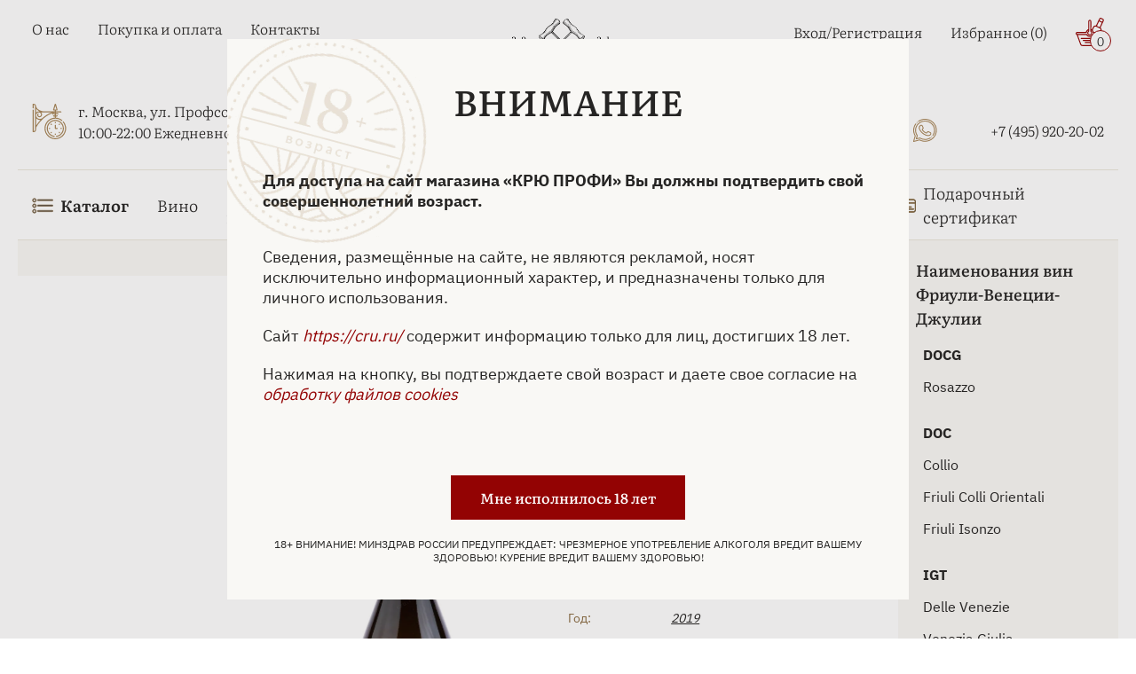

--- FILE ---
content_type: text/html; charset=UTF-8
request_url: https://www.cru.ru/wine/italy/terre-alte-rosazzo-docg-2019/
body_size: 38154
content:
    <!doctype html>
<html lang="ru">
    <head>
        <meta http-equiv="X-UA-Compatible" content="IE=edge">
        <meta name='viewport' content='width=device-width, initial-scale=1'>
        <link rel="icon" href="/local/templates/bs_theme_2023/assets/images/favicon4.ico" type="image/x-icon">
        <title>Terre Alte Rosazzo DOCG 2019 0.75 л купить - Итальянское вино Терре Альте Розаццо ДОКГ цена в магазине</title>
                        <meta http-equiv="Content-Type" content="text/html; charset=UTF-8" />
<meta name="robots" content="index, follow" />
<meta name="description" content="Итальянское вино Terre Alte Rosazzo DOCG 2019 0.75 л / 13% Страна: Италия - большой ассортимент в магазине КРЮ ПРОФИ ✆ +7 (495) 920-20-02." />
<link rel="canonical" href="https://www.cru.ru/wine/italy/terre-alte-rosazzo-docg-2019/" />
<script type="text/javascript" data-skip-moving="true">(function(w, d, n) {var cl = "bx-core";var ht = d.documentElement;var htc = ht ? ht.className : undefined;if (htc === undefined || htc.indexOf(cl) !== -1){return;}var ua = n.userAgent;if (/(iPad;)|(iPhone;)/i.test(ua)){cl += " bx-ios";}else if (/Windows/i.test(ua)){cl += ' bx-win';}else if (/Macintosh/i.test(ua)){cl += " bx-mac";}else if (/Linux/i.test(ua) && !/Android/i.test(ua)){cl += " bx-linux";}else if (/Android/i.test(ua)){cl += " bx-android";}cl += (/(ipad|iphone|android|mobile|touch)/i.test(ua) ? " bx-touch" : " bx-no-touch");cl += w.devicePixelRatio && w.devicePixelRatio >= 2? " bx-retina": " bx-no-retina";var ieVersion = -1;if (/AppleWebKit/.test(ua)){cl += " bx-chrome";}else if (/Opera/.test(ua)){cl += " bx-opera";}else if (/Firefox/.test(ua)){cl += " bx-firefox";}ht.className = htc ? htc + " " + cl : cl;})(window, document, navigator);</script>


<link href="/bitrix/js/ui/design-tokens/dist/ui.design-tokens.css?167334859624720" type="text/css"  rel="stylesheet" />
<link href="/bitrix/js/ui/fonts/opensans/ui.font.opensans.css?16643594292555" type="text/css"  rel="stylesheet" />
<link href="/bitrix/js/main/popup/dist/main.popup.bundle.css?168638474929861" type="text/css"  rel="stylesheet" />
<link href="/bitrix/js/intranet/intranet-common.css?166435953166709" type="text/css"  rel="stylesheet" />
<link href="/bitrix/css/main/themes/blue/style.css?1597388221386" type="text/css"  rel="stylesheet" />
<link href="/bitrix/cache/css/cr/bs_theme_2023/page_53e2adbe5f4b4d7eebb17d24c131fa9c/page_53e2adbe5f4b4d7eebb17d24c131fa9c_v1.css?1768383520125270" type="text/css"  rel="stylesheet" />
<link href="/bitrix/cache/css/cr/bs_theme_2023/template_1bfb43f7b3b50055dc9ba7359e112ba7/template_1bfb43f7b3b50055dc9ba7359e112ba7_v1.css?176838351131911" type="text/css"  data-template-style="true" rel="stylesheet" />







            </head>
<body>
    <header class="header">
        <div class="container">
            <div class="header-top">
                <div class="header-top__left">
                    <div class="burger-icon">
                        <svg class="cru-icon">
                            <use xlink:href="/local/templates/bs_theme_2023/assets/images/sprite.svg#burger"></use>
                        </svg>
                    </div>
                    
<ul class="menu-top__left">

		<li><a href="/about/" class="menu-top__link">О нас</a></li>
	
		<li><a href="/payment/" class="menu-top__link">Покупка и оплата</a></li>
	
		<li><a href="/contacts/" class="menu-top__link">Контакты</a></li>
	

</ul>
                    <div class="header-location">
                        <svg class="cru-icon clock">
                            <use xlink:href="/local/templates/bs_theme_2023/assets/images/sprite.svg#clock-icon"></use>
                        </svg>
                        <div class="header-location__info">
                            <a href="https://yandex.ru/maps/org/kryu_profi/177451283531/?ll=37.572625%2C55.684620&z=16" target="_blank" rel="nofollow">г. Москва, ул. Профсоюзная, д. 16/10</a>
                            <div>10:00-22:00 Ежедневно</div>
                        </div>
                    </div>
                </div>
                <div class="header-top__central">
                    <a href="/" class="logo-wrapper">
                        <img width="280" height="96" src="/upload/resize_cache/webp/local/templates/bs_theme_2023/assets/images/cru-main-logo-5.webp"
                             class="logo" alt="ЛОГОТИП КРЮ ПРОФИ">
                    </a>
                        <div id="title-search">
        <form action="/search/index.php" class="search">
            <input id="title-search-input" placeholder="Поиск..." class="search__input" type="text" name="q" value="" size="40" maxlength="50" autocomplete="off" >
			<a href="/barcode-scan/" class="search-panel__barcode-button" >
                <img width="24px" src="/upload/resize_cache/webp/local/templates/bs_theme_2023/assets/images/shtih.webp" alt="Поиск по штрихкоду">
			</a>
			<div class="search-panel__voice-button" id="title-search-input_microphone">
                <svg width="24" height="24" viewBox="0 0 24 24" fill="none" xmlns="http://www.w3.org/2000/svg">
					<g clip-path="url(#clip0_1725_2)">
					<path d="M6.65163 10.6125V5.01777C6.65163 3.66262 7.1469 2.44902 8.09369 1.45304C10.0311 -0.484347 13.1877 -0.484347 15.1252 1.45304C15.9796 2.35638 16.5672 3.61917 16.5672 4.96886V10.5582C16.5672 11.9133 15.9796 13.1269 15.1252 14.0302C13.1878 15.9676 10.0311 15.9676 8.09369 14.0302C7.10316 13.0017 6.744 11.8261 6.65163 10.6125ZM8.54557 23.2379H14.6301C15.5335 23.2379 15.5335 21.8393 14.6301 21.8393H8.54557C7.6474 21.8393 7.6474 23.2379 8.54557 23.2379ZM14.6353 24H8.54557C6.55899 24 6.55899 21.0666 8.54557 21.0666H10.1675V19.0366C8.36602 18.7209 6.7878 17.8665 5.52529 16.604C3.99052 15.0692 3 12.9086 3 10.5631C3 8.98491 5.61766 9.02836 5.61766 10.5631C5.61766 13.8557 8.32249 16.5605 11.615 16.5605C14.9076 16.5605 17.6124 13.8557 17.6124 10.5631C17.8354 8.80536 20.2301 9.20798 20.2301 10.5631C20.2301 12.9088 19.2395 15.0747 17.7048 16.604C16.4423 17.8665 14.8638 18.7209 13.0625 19.0366V21.0666H14.6408C16.5726 21.0721 16.5726 24 14.6353 24ZM10.9347 21.0721H12.2898L12.2896 19.1345H10.9344L10.9347 21.0721ZM11.6147 18.3672C13.6882 18.3672 15.6747 17.5563 17.1603 16.0653C18.5589 14.6667 19.4622 12.729 19.4622 10.5632C19.3261 9.97554 18.4717 10.0245 18.3793 10.5632C18.3741 14.2638 15.3101 17.2844 11.6147 17.2844C7.91923 17.2844 4.84977 14.2638 4.84977 10.5687C4.75738 10.0299 3.9027 9.981 3.76681 10.5687C3.76681 12.7348 4.67015 14.6722 6.06875 16.0708C7.55482 17.5563 9.54112 18.3672 11.6146 18.3672H11.6147ZM9.08972 10.1168C9.58499 10.1168 9.58499 10.8841 9.08972 10.8841H7.41886C7.51125 11.9235 7.95759 12.8215 8.63791 13.5017C10.3088 15.1237 12.921 15.1237 14.5918 13.5017C15.2667 12.8269 15.7185 11.9235 15.8109 10.8841H14.14C13.6448 10.8841 13.6448 10.1168 14.14 10.1168H15.8109V8.13026H14.14C13.6448 8.13026 13.6448 7.36302 14.14 7.36302H15.8109V5.37644H14.14C13.6448 5.37644 13.6448 4.6092 14.14 4.6092H15.8109C15.7185 3.61868 15.2722 2.71534 14.5918 1.99155C12.921 0.369593 10.3088 0.369593 8.63791 1.99155C7.96307 2.71534 7.51122 3.6135 7.41886 4.6092H9.08972C9.58499 4.6092 9.58499 5.37644 9.08972 5.37644H7.41886V7.36302H9.08972C9.58499 7.36302 9.58499 8.13026 9.08972 8.13026H7.41886V10.1168H9.08972Z" fill="#262524"></path>
					</g>
					<defs>
					<clipPath id="clip0_1725_2">
					<rect width="24" height="24" fill="white"></rect>
					</clipPath>
					</defs>
				</svg>
			</div>
            <label for="search-submit" class="search__btn">
                <svg class="cru-icon search-icon">
                    <use xlink:href="/local/templates/bs_theme_2023/assets/images/sprite.svg#search"></use>
                </svg>
            </label>
            <svg class="cru-icon search-close">
                <use xlink:href="/local/templates/bs_theme_2023/assets/images/sprite.svg#close"></use>
            </svg>
            <input name="s" id="search-submit" hidden="hidden" type="submit" value="Поиск" >
        </form>
        <div id="srcResulttitle-search">
        </div>
    </div>
                    	                </div>
                <div class="header-top__right">
                    <ul class="menu-top__right">
                        <li class="menu-top__right-item hasDropdown">
                                                            <a class="menu-top__link" href="/auth/">Вход/Регистрация</a>
                                                    </li>
                        <li class="menu-top__right-item">
                            <a class="menu-top__link" href="/favorite/">Избранное
    (<span>0</span>)
</a>                        </li>
                        <li>
                            <!--'start_frame_cache_bx_basketFKauiI'--><div class="basket" id="bx_basketFKauiI">
    <a class="menu-top__link basket" href="/cart/">
        <svg class="cru-icon basket">
            <use xlink:href="/local/templates/bs_theme_2023/assets/images/sprite.svg#basket"></use>
        </svg>
        <span class="basket-counter">0</span></a>

</div><!--'end_frame_cache_bx_basketFKauiI'-->                        </li>
                    </ul>
                    <svg class="cru-icon phone contacts-menu-btn">
                        <use xlink:href="/local/templates/bs_theme_2023/assets/images/sprite.svg#phone"></use>
                    </svg>
                    <ul class="header-top__social">
                        <li><a class="menu-top__link social-link" href="https://vk.com/cruprofi" target="_blank" title="Вконтакте">
                                <svg class="cru-icon">
                                    <use xlink:href="/local/templates/bs_theme_2023/assets/images/sprite.svg#vkontakte"></use>
                                </svg>
                                <span>Вконтакте</span>
                            </a>
                        </li>
                        <li><a class="menu-top__link social-link" href="https://t.me/cruprofi" target="_blank"
                               title="Телеграм">
                                <svg class="cru-icon">
                                    <use xlink:href="/local/templates/bs_theme_2023/assets/images/sprite.svg#telegram"></use>
                                </svg>
                                <span>Телеграм</span>
                            </a>
                        </li>
                        <li><a class="menu-top__link social-link" href="https://wa.me/79859202002" target="_blank"
                               title="WhatsApp">
                                <svg class="cru-icon">
                                    <use xlink:href="/local/templates/bs_theme_2023/assets/images/sprite.svg#whatsapp"></use>
                                </svg>
                                <span>WhatsApp</span>
                            </a>
                        </li>
                        <li><a class="menu-top__link phone" href="tel:+74959202002"
                               title="+74959202002">
                                <svg class="cru-icon">
                                    <use xlink:href="/local/templates/bs_theme_2023/assets/images/sprite.svg#phone"></use>
                                </svg>
                                <span>+7 (495) 920-20-02</span>
                            </a>
                        </li>
                    </ul>
                </div>
            </div>
            <nav class="header-bottom">
    <img class="header-bottom__logo" width="252" height="84" src="/upload/resize_cache/webp/local/templates/bs_theme_2023/assets/images/cru-main-logo-5.webp" alt="КРЮ ПРОФИ - винный бутик, купить эксклюзивные алкогольные напитки и сигары" title="КРЮ ПРОФИ — винный бутик, купить эксклюзивные алкогольные напитки и сигары">
    <svg class="cru-icon header-bottom__close">
        <use xlink:href="/local/templates/bs_theme_2023/assets/images/sprite.svg#close"></use>
    </svg>
    <ul class="menu-botton">
        <li class="has-mega-menu has-mob-mega-menu"><a class="menu-bottom__link mob-mega-menu__link" href="javascript:void();" style="font-weight: bold;">
                <svg class="cru-icon">
                    <use xlink:href="/local/templates/bs_theme/assets/images/sprite.svg#burger"></use>
                </svg>
                Каталог
                <!-- <svg class="cru-icon arrow">
                    <use xlink:href="/local/templates/bs_theme_2023/assets/images/sprite.svg#arrow"></use>
                </svg> -->
            </a> 
            <div class="mega-menu mob-mega-menu">
                <ul class="mega-menu__links">
                    <li class="mega-menu__link has-submenu" data-submenu-link="1">
                        Спиртные напитки
                        <svg class="cru-icon arrow">
                            <use xlink:href="/local/templates/bs_theme_2023/assets/images/sprite.svg#arrow"></use>
                        </svg>
                    </li>
                    <li class="mega-menu__link has-submenu" data-submenu-link="2">
                        Табачные изделия
                        <svg class="cru-icon arrow">
                            <use xlink:href="/local/templates/bs_theme_2023/assets/images/sprite.svg#arrow"></use>
                        </svg>
                    </li>
                    <li class="mega-menu__link has-submenu" data-submenu-link="3">
                        Безалкогольные напитки
                        <svg class="cru-icon arrow">
                            <use xlink:href="/local/templates/bs_theme_2023/assets/images/sprite.svg#arrow"></use>
                        </svg>
                    </li>
                    <li class="mega-menu__link has-submenu" data-submenu-link="4">
                        Продукты питания
                        <svg class="cru-icon arrow">
                            <use xlink:href="/local/templates/bs_theme_2023/assets/images/sprite.svg#arrow"></use>
                        </svg>
                    </li>
                    <li class="mega-menu__link"><a href="/bar-and-serving/">Бар и предметы сервировки</a></li>
                    <li class="mega-menu__link"><a href="/accessories/">Аксессуары</a></li>
                    <li class="mega-menu__link mega-menu__link-user">
                        <svg class="cru-icon">
                            <use xlink:href="/local/templates/bs_theme_2023/assets/images/sprite.svg#user"></use>
                        </svg>
                        <a href="/auth/">Войти</a>
                    </li>
                </ul>
               
                <div class="mega-menu__content">
                    <div class="catalog-empty">
                        <div class="empty-title">Выберите категорию слева</div>
                    </div>
                    <!-- Спиртные напитки -->
                    <div class="mega-menu-catalog" data-submenu="1">
                        <div class="mega-menu-back-btn">
                            <svg class="cru-icon arrow">
                                <use xlink:href="/local/templates/bs_theme/assets/images/sprite.svg#arrow"></use>
                            </svg>
                            Назад
                        </div>
                        <div class="mega-menu-row">
                            <div class="mega-menu-catalog__col">
                                <ul>
                                    <li class="mega-menu-catalog__link"><a href="/absinthe/">Абсент</a></li>
                                    <li class="mega-menu-catalog__link"><a href="/icewine/">Айсвайн</a></li>
                                    <li class="mega-menu-catalog__link"><a href="/akvavit/">Аквавит</a></li>
                                    <li class="mega-menu-catalog__link"><a href="/arack/">Арак</a></li>
                                    <li class="mega-menu-catalog__link"><a href="/armagnac/">Арманьяк</a></li>
                                    <li class="mega-menu-catalog__link"><a href="/baijiu/">Байцзю</a></li>
                                    <li class="mega-menu-catalog__link"><a href="/bitter/">Биттер</a></li>
                                    <li class="mega-menu-catalog__link"><a href="/brandy/">Бренди</a></li>
                                    <li class="mega-menu-catalog__link"><a href="/brandy-de-jerez/">Бренди де Херес</a></li>
                                    <li class="mega-menu-catalog__link"><a href="/vermouth/">Вермут</a></li>
                                    <li class="mega-menu-catalog__link"><a href="/wine/">Вино</a></li>
                                    <li class="mega-menu-catalog__link"><a href="/whisky/">Виски</a></li>
                                </ul>
                            </div>
                            <div class="mega-menu-catalog__col">
                                <ul>
                                    <li class="mega-menu-catalog__link"><a href="/vodka/">Водка</a></li>
                                    <li class="mega-menu-catalog__link"><a href="/grappa/">Граппа</a></li>
                                    <li class="mega-menu-catalog__link"><a href="/gin/">Джин</a></li>
                                    <li class="mega-menu-catalog__link"><a href="/distillates/">Дистилляты</a></li>
                                    <li class="mega-menu-catalog__link"><a href="/calvados/">Кальвадос</a></li>
                                    <li class="mega-menu-catalog__link"><a href="/cachaca/">Кашаса</a></li>
                                    <li class="mega-menu-catalog__link"><a href="/cognac/">Коньяк</a></li>
                                    <li class="mega-menu-catalog__link"><a href="/liquor/">Ликер</a></li>
                                    <li class="mega-menu-catalog__link"><a href="/limoncello/">Лимончелло</a></li>
                                    <li class="mega-menu-catalog__link"><a href="/madeira/">Мадейра</a></li>
                                    <li class="mega-menu-catalog__link"><a href="/malaga/">Малага</a></li>
                                    <li class="mega-menu-catalog__link"><a href="/marsala/">Марсала</a></li>
                                </ul>
                            </div>
                            <div class="mega-menu-catalog__col">
                                <ul>
                                    <li class="mega-menu-catalog__link"><a href="/mezcal/">Мескаль</a></li>
                                    <li class="mega-menu-catalog__link"><a href="/tinctures/">Настойки</a></li>
                                    <li class="mega-menu-catalog__link"><a href="/beer/">Пиво</a></li>
                                    <li class="mega-menu-catalog__link"><a href="/pineau-des-charentes/">Пино де Шарант</a></li>
                                    <li class="mega-menu-catalog__link"><a href="/pisco/">Писко</a></li>
                                    <li class="mega-menu-catalog__link"><a href="/pommeau-de-normandie/">Поммо де Норманди</a></li>
                                    <li class="mega-menu-catalog__link"><a href="/porto/">Портвейн</a></li>
                                    <li class="mega-menu-catalog__link"><a href="/rakija/">Ракия</a></li>
                                    <li class="mega-menu-catalog__link"><a href="/rum/">Ром</a></li>
                                    <li class="mega-menu-catalog__link"><a href="/sake/">Саке</a></li>
                                    <li class="mega-menu-catalog__link"><a href="/sambuca/">Самбука</a></li>
                                    <li class="mega-menu-catalog__link"><a href="/shochu/">Сётю</a></li>
                                </ul>
                            </div>
                            <div class="mega-menu-catalog__col">
                                <ul>
                                    
                                    <li class="mega-menu-catalog__link"><a href="/cidre/">Сидр</a></li>
                                    <li class="mega-menu-catalog__link"><a href="/syrups/">Сиропы</a></li>
                                    <li class="mega-menu-catalog__link"><a href="/soju/">Соджу</a></li>
                                    <li class="mega-menu-catalog__link"><a href="/tequila/">Текила</a></li>
                                    <li class="mega-menu-catalog__link"><a href="/ouzo/">Узо</a></li>
                                    <li class="mega-menu-catalog__link"><a href="/floc-de-gascogne/">Флок де Гасконь</a></li>
                                    <li class="mega-menu-catalog__link"><a href="/sherry/">Херес</a></li>
                                    <li class="mega-menu-catalog__link"><a href="/chacha/">Чача</a></li>
                                    <li class="mega-menu-catalog__link"><a href="/champagne-and-sparkling/">Шампанские и игристые вина</a></li>
                                    <li class="mega-menu-catalog__link"><a href="/schnapps/">Шнапс</a></li>

                                </ul>
                            </div>
                        </div>
                    </div>
                    <!-- Табачные изделия -->
                    <div class="mega-menu-catalog" data-submenu="2">
                        <div class="mega-menu-back-btn">
                            <svg class="cru-icon arrow">
                                <use xlink:href="/local/templates/bs_theme/assets/images/sprite.svg#arrow"></use>
                            </svg>
                            Назад
                        </div>
                        <div class="mega-menu-row">
                            <div class="mega-menu-catalog__col">
                                <ul>
                                    <li class="mega-menu-catalog__link"><a href="/cigars/">Сигары</a></li>
                                    <li class="mega-menu-catalog__link"><a href="/cigarillos/">Сигариллы</a></li>
                                    <li class="mega-menu-catalog__link"><a href="/cigarettes/">Сигареты</a></li>
                                </ul>
                            </div>
                        </div>
                    </div>
                    <!-- Безалкогольные напитки -->
                    <div class="mega-menu-catalog" data-submenu="3">
                        <div class="mega-menu-back-btn">
                            <svg class="cru-icon arrow">
                                <use xlink:href="/local/templates/bs_theme/assets/images/sprite.svg#arrow"></use>
                            </svg>
                            Назад
                        </div>
                        <div class="mega-menu-row">
                            <div class="mega-menu-catalog__col">
                                <ul>
                                    <li class="mega-menu-catalog__link"><a href="/water/">Вода</a></li>
                                    <li class="mega-menu-catalog__link"><a href="/tonic/">Тоник</a></li>
                                    <li class="mega-menu-catalog__link"><a href="/juices/">Соки</a></li>
                                    <li class="mega-menu-catalog__link"><a href="/compotes/">Компоты</a></li>
                                    <li class="mega-menu-catalog__link"><a href="/lemonades/">Лимонады</a></li>
                                    <li class="mega-menu-catalog__link"><a href="/energy-drinks/">Энергетики</a></li>
                                    <li class="mega-menu-catalog__link"><a href="/carbonated-drinks/">Газированные напитки</a></li>
                                </ul>
                            </div>
                        </div>
                    </div>
                    <!-- Продукты питания -->
                    <div class="mega-menu-catalog" data-submenu="4">
                        <div class="mega-menu-back-btn">
                            <svg class="cru-icon arrow">
                                <use xlink:href="/local/templates/bs_theme/assets/images/sprite.svg#arrow"></use>
                            </svg>
                            Назад
                        </div>
                        <div class="mega-menu-row">
                            <div class="mega-menu-catalog__col">
                                <ul>
                                    <li class="mega-menu-catalog__link"><a href="/foods/meat-sausages-poultry/">Мясо, колбасы, птица</a></li>
                                    <li class="mega-menu-catalog__link"><a href="/foods/fish-caviar-seafood/">Рыба, икра, морепродукты</a></li>
                                    <li class="mega-menu-catalog__link"><a href="/foods/tea-and-coffee/">Чай, кофе</a></li>
                                    <li class="mega-menu-catalog__link"><a href="/foods/jam-preserves/">Джем, варенье, консервация</a></li>
                                    <li class="mega-menu-catalog__link"><a href="/foods/chocolate-cookies-confectionery/">Шоколад, печенье, кондитерские изделия</a></li>
                                    <li class="mega-menu-catalog__link"><a href="/foods/snacks/">Снеки</a></li>
                                    <li class="mega-menu-catalog__link"><a href="/foods/bread-loaves-pastries/">Хлеб, хлебцы, выпечка</a></li>
                                </ul>
                            </div>
                        </div>
                    </div>
                </div>
            </div>
        </li>

        <li><a class="menu-bottom__link" href="/wine/">Вино</a>
        </li>
        <li><a class="menu-bottom__link" href="/champagne-and-sparkling/">Шампанское и игристое вино</a></li>
        <li><a class="menu-bottom__link" href="/whisky/">Виски</a></li>
        <li><a class="menu-bottom__link" href="/cognac/">Коньяк</a></li>
        <li><a class="menu-bottom__link" href="/armagnac/">Арманьяк</a></li>
        <li><a class="menu-bottom__link" href="/vodka/">Водка</a></li>
        <li><a class="menu-bottom__link" href="/cigars/">Сигары</a></li>
        <li><a class="menu-bottom__link" href="/gift-certificate/">
                <svg class="cru-icon">
                    <use xlink:href="/local/templates/bs_theme_2023/assets/images/sprite2.svg#card"></use>
                </svg>
                Подарочный сертификат
            </a></li>
    </ul>
    <div class="header-bottom__footer">
        <div class="header-bottom__location">
            <a href="https://yandex.ru/maps/org/kryu_profi/177451283531/?ll=37.572625%2C55.684620&amp;z=16" target="_blank" rel="nofollow">г. Москва, ул. Профсоюзная, д. 16/10</a>
            <div class="header-bottom__work-hours">10:00-22:00 Ежедневно</div>
            <a class="header-bottom__phone" href="tel:+74959202002">+7 (495) 920-20-02</a>
        </div>
        <div class="header-bottom-social">
            <a href="https://t.me/cruprofi" target="_blank" title="Телеграм">
                <svg class="cru-icon">
                    <use xlink:href="/local/templates/bs_theme/assets/images/sprite.svg#telegram"></use>
                </svg>
            </a>
            <a href="https://api.whatsapp.com/send?phone=+79859202002" target="_blank" title="WhatsApp">
                <svg class="cru-icon">
                    <use xlink:href="/local/templates/bs_theme/assets/images/sprite.svg#whatsapp"></use>
                </svg>
            </a>
            <a href="https://vk.com/cruprofi" target="_blank" title="Вконтакте">
                <svg class="cru-icon">
                    <use xlink:href="/local/templates/bs_theme/assets/images/sprite.svg#vkontakte"></use>
                </svg>
            </a>
        </div>
    </div>
</nav>        </div>
        <div class="header-mob">
            <div class="container">
                <ul class="mob-menu">
                    <li class="mob-menu__btn catalog-menu-btn">
                        <svg class="cru-icon catalog-icon">
                            <use xlink:href="/local/templates/bs_theme_2023/assets/images/sprite.svg#burger"></use>
                        </svg>
                        <svg class="cru-icon catalog-menu__close">
                            <use xlink:href="/local/templates/bs_theme_2023/assets/images/sprite.svg#close"></use>
                        </svg>
                        <span>Каталог</span>
                    </li>
                    <li class="mob-menu__btn mob-search-open">
                        <svg class="cru-icon">
                            <use xlink:href="/local/templates/bs_theme_2023/assets/images/sprite.svg#search"></use>
                        </svg>
                        <span>Поиск</span>
                    </li>
                    <li class="mob-menu__btn">
                        <!--'start_frame_cache_bx_basketT0kNhm'--><a href="/cart/" class="basket mob-cart-btn" id="bx_basketT0kNhm">
    <svg class="cru-icon">
        <use xlink:href="/local/templates/bs_theme_2023/assets/images/sprite.svg#basket"></use>
    </svg>
    <span class="mob-basket-counter">
        0    </span>

    <span>Корзина</span>
</a><!--'end_frame_cache_bx_basketT0kNhm'-->                    </li>
                    <li class="mob-menu__btn">
                        <svg class="cru-icon">
                            <use xlink:href="/local/templates/bs_theme_2023/assets/images/sprite.svg#heart"></use>
                        </svg>
                        <a href="/favorite/">Избранное</a>
                    </li>
                    <li class="mob-menu__btn contacts-menu-btn">
                        <svg class="cru-icon phone ">
                            <use xlink:href="/local/templates/bs_theme_2023/assets/images/sprite.svg#phone"></use>
                        </svg>
                        <a href="javascript:void(0);">Контакты</a>
                    </li>
                </ul>
                <ul class="header-bottom__social">
                    <li><a class="menu-top__link social-link" href="https://yandex.ru/maps/213/moscow/?from=mapframe&ll=37.569392%2C55.684528&mode=usermaps&source=mapframe&um=constructor%3Abf2aa4300efd6f7a9539343917a6ed0469cb197f76eaa1bafff9b6b08bbe24e4&utm_source=mapframe&z=17" target="_blank" title="Вконтакте">
                            <svg width="26" height="40" viewBox="0 0 26 40" fill="none" xmlns="http://www.w3.org/2000/svg">
                                <path class="map-circle-placemark__outline" fill-rule="evenodd" clip-rule="evenodd" d="M11.3083 25.9017C4.92716 25.0722 0 19.6138 0 13.0054C0 5.82366 5.81937 0 13 0C20.1806 0 26 5.82366 26 13.0054C26 14.7335 25.662 16.3876 25.0468 17.9014C23.6987 21.4768 20.8429 26.3559 18.2575 30.4453C15.6392 34.5867 13.1829 38.0963 12.5474 38.9697C12.048 39.6559 11.2783 39.9965 10.5201 39.9965C8.83647 39.9965 7.62976 38.3765 8.10664 36.765M11.3083 25.9017L8.10754 36.762Z" fill="white"></path>
                                <path d="M13.8749 24.2678C13.9135 24.1384 13.8095 24.0097 13.6746 24.0129C13.4514 24.0181 13.2265 24.0109 13 24.0109C6.92487 24.0109 2 19.0836 2 13.0054C2 6.9273 6.92487 2 13 2C19.0751 2 24 6.9273 24 13.0054C24 14.4798 23.7102 15.8865 23.1845 17.1716C20.6578 23.8985 12.1494 36.1173 10.9302 37.793C10.8334 37.9259 10.6845 37.9965 10.5201 37.9965C10.1744 37.9965 9.92608 37.6634 10.0246 37.3318L13.8749 24.2678Z" fill="#A8875A"></path>
                                <path d="M13 20.9982C17.4183 20.9982 21 17.4165 21 12.9982C21 8.57992 17.4183 4.9982 13 4.9982C8.58172 4.9982 5 8.57992 5 12.9982C5 17.4165 8.58172 20.9982 13 20.9982Z" fill="white"></path>
                            </svg>
                            <span>г. Москва, ул. Профсоюзная, д. 16/10</span>
                        </a>
                    </li>
                    <li><a class="menu-top__link social-link" href="https://vk.com/cruprofi" target="_blank" title="Вконтакте">
                            <svg class="cru-icon">
                                <use xlink:href="/local/templates/bs_theme_2023/assets/images/sprite.svg#vkontakte"></use>
                            </svg>
                            <span>Вконтакте</span>
                        </a>
                    </li>
                    <li><a class="menu-top__link social-link" href="https://t.me/cruprofi" target="_blank" title="Телеграм">
                            <svg class="cru-icon">
                                <use xlink:href="/local/templates/bs_theme_2023/assets/images/sprite.svg#telegram"></use>
                            </svg>
                            <span>Телеграм</span>
                        </a>
                    </li>
                    <li><a class="menu-top__link social-link" href="https://wa.me/79859202002" target="_blank" title="WhatsApp">
                            <svg class="cru-icon">
                                <use xlink:href="/local/templates/bs_theme_2023/assets/images/sprite.svg#whatsapp"></use>
                            </svg>
                            <span>WhatsApp</span>
                        </a>
                    </li>
                    <li><a class="menu-top__link phone" href="tel:+74959202002" title="+74959202002">
                            <svg class="cru-icon">
                                <use xlink:href="/local/templates/bs_theme_2023/assets/images/sprite.svg#phone"></use>
                            </svg>
                            <span>+7 (495) 920-20-02</span>
                        </a>
                    </li>
                </ul>
            </div>
        </div>
        <div class="overlay"></div>
        <div class="scroll-to-top-btn">
            <svg class="cru-icon arrow-top">
                <use xlink:href="/local/templates/bs_theme_2023/assets/images/sprite.svg#arrow"></use>
            </svg>
        </div>
        <div style="display: none" itemscope itemtype="https://schema.org/Store">
            <span itemprop="name">Terre Alte Rosazzo DOCG 2019 0.75 л купить - Итальянское вино Терре Альте Розаццо ДОКГ цена в магазине</span>
            <span itemprop="address" itemscope itemtype="https://schema.org/PostalAddress">г. Москва, ул. Профсоюзная, д. 16/10</span>
            <span itemprop="openingHours" content="10:00-22:00 Ежедневно">10:00-22:00 Ежедневно</span>
            <span itemprop="telephone" content="+7 (495) 920-20-02">+7 (495) 920-20-02</span>
            <span itemprop="email" content="info@cru.ru">info@cru.ru</span>
        </div>
    </header>

    
<div class="container">
	 <ul class="breadcrumbs">
			<li class="breadcrumbs__link"><a href="/">
					Главная
				</a>
			</li>
			<li class="breadcrumbs__link"><a href="/wine/">
					Вино
				</a>
			</li>
			<li class="breadcrumbs__link"><a href="/wine/italy/">
					Итальянское вино
				</a>
			</li>
			<li class="breadcrumbs__link breadcrumbs__link--current">
				 Terre Alte Rosazzo DOCG 2019 0.75 л
			</li></ul> 
<section class="product">
        
    <div>
        <div class="product__inner">
            <div class="product__left category-catalog-left">
                <div class="product-links-menu category-catalog-filter">
                    <div class="category-catalog-filter__close">
                        Закрыть
                        <svg class="cru-icon">
                            <use xlink:href="/local/templates/bs_theme/assets/images/sprite.svg#close"></use>
                        </svg>
                    </div>
                </div>
            </div>
            <div class="product__center" id="bx_117848907_41837">
                
                    <div class="product-filter-btns">
                        <div class="category-catalog-switches__filter _w100">
                            <svg class="cru-icon">
                                <use xlink:href="/local/templates/bs_theme/assets/images/sprite.svg#filter"></use>
                            </svg>
                            Фильтр
                        </div>
                                    
                    </div>
                                    <h1 class="section-main-title">Вино Terre Alte Rosazzo DOCG 2019 0.75 л                                            </h1>
                                            <h2 class="product-secondary-header _desktop">Терре Альте Розаццо ДОКГ 2019 0.75</h2>
                                                 
                <div class="product-content">
                    <div class="product-wrapper">
                        <div class="product-img">
                            <div class="product-img__notes">
                                                                    <img src="/upload/resize_cache/webp/iblock/b8e/sxuqc95ch3yov5d5lceioqaa0kncivbg/Italy.webp"
                                        width="24"
                                        height="24" class="product-img__notes-country" alt="Италия"
                                        title="Италия"
                                    >
                                 
                                                            </div>

                            <div class="product-img__slider-wrapper">
                                                                    <svg class="cru-icon product-img__arrow product-img__arrow--left">
                                        <use xlink:href="/local/templates/bs_theme/assets/images/sprite.svg#arrow"></use>
                                    </svg>
                                    <svg class="cru-icon product-img__arrow product-img__arrow--right">
                                        <use xlink:href="/local/templates/bs_theme/assets/images/sprite.svg#arrow"></use>
                                    </svg>
                                                                <div class="product-img__slider" id="bx_117848907_41837_big_slider"
                                    data-entity="images-container">
                                                                                                                                                                        <a href="/upload/resize_cache/ram.watermark/034/069/4bc/340397/vino-terre-alte-rozatstso-dokg-2011g-13-5-0-75l-beloe-sukhoe-felluga-italiya-2019-0-75.webp"
                                            title="Вино Terre Alte Rosazzo DOCG 2019 0.75 л"
                                            class="big-slider__slide-wrapper product-img__item glightbox">
                                                <picture class="big-slider__slide 22">
                                                    <source class="media1" media="(max-width: 576px)"
                                                            srcset="/upload/resize_cache/ram.watermark/4de/cf0/507/1042806/662_992_1/vino-terre-alte-rozatstso-dokg-2011g-13-5-0-75l-beloe-sukhoe-felluga-italiya-2019-0-75.webp">
                                                    <source class="media2" media="(max-width: 1024px)"
                                                            srcset="/upload/resize_cache/ram.watermark/4de/cf0/507/1042806/662_992_1/vino-terre-alte-rozatstso-dokg-2011g-13-5-0-75l-beloe-sukhoe-felluga-italiya-2019-0-75.webp">
                                                    <img src="/upload/resize_cache/ram.watermark/4de/cf0/507/1042806/662_992_1/vino-terre-alte-rozatstso-dokg-2011g-13-5-0-75l-beloe-sukhoe-felluga-italiya-2019-0-75.webp"
                                                        alt="Вино Terre Alte Rosazzo DOCG 2019 0.75 л"
                                                        width="331" height="496">
                                                </picture>
                                            </a>
                                                                                                                                                                            <a href="/upload/resize_cache/ram.watermark/f21/faf/ecc/347456/D36A6401-redakt-2.webp"
                                            title="Вино Terre Alte Rosazzo DOCG 2019 0.75 л"
                                            class="big-slider__slide-wrapper product-img__item glightbox">
                                                <picture class="big-slider__slide 22">
                                                    <source class="media1" media="(max-width: 576px)"
                                                            srcset="/upload/resize_cache/ram.watermark/191/2ea/ed6/1042807/662_992_1/D36A6401-redakt-2.webp">
                                                    <source class="media2" media="(max-width: 1024px)"
                                                            srcset="/upload/resize_cache/ram.watermark/191/2ea/ed6/1042807/662_992_1/D36A6401-redakt-2.webp">
                                                    <img src="/upload/resize_cache/ram.watermark/191/2ea/ed6/1042807/662_992_1/D36A6401-redakt-2.webp"
                                                        alt="Вино Terre Alte Rosazzo DOCG 2019 0.75 л"
                                                        width="331" height="496">
                                                </picture>
                                            </a>
                                                                                                                                                                            <a href="/upload/resize_cache/ram.watermark/431/ff3/d6f/347457/D36A6414-redakt.webp"
                                            title="Вино Terre Alte Rosazzo DOCG 2019 0.75 л"
                                            class="big-slider__slide-wrapper product-img__item glightbox">
                                                <picture class="big-slider__slide 22">
                                                    <source class="media1" media="(max-width: 576px)"
                                                            srcset="/upload/resize_cache/ram.watermark/adf/30d/183/1042808/662_992_1/D36A6414-redakt.webp">
                                                    <source class="media2" media="(max-width: 1024px)"
                                                            srcset="/upload/resize_cache/ram.watermark/adf/30d/183/1042808/662_992_1/D36A6414-redakt.webp">
                                                    <img src="/upload/resize_cache/ram.watermark/adf/30d/183/1042808/662_992_1/D36A6414-redakt.webp"
                                                        alt="Вино Terre Alte Rosazzo DOCG 2019 0.75 л"
                                                        width="331" height="496">
                                                </picture>
                                            </a>
                                                                                                                                                                            <a href="/upload/resize_cache/ram.watermark/d51/6d5/6f8/1469292/D36A1125.webp"
                                            title="В магазине Крю Профи Terre Alte Rosazzo DOCG 2019 0.75 л"
                                            class="big-slider__slide-wrapper product-img__item glightbox">
                                                <picture class="big-slider__slide 22">
                                                    <source class="media1" media="(max-width: 576px)"
                                                            srcset="/upload/resize_cache/ram.watermark/74e/ad3/f9d/1469537/662_992_1/D36A1125.webp">
                                                    <source class="media2" media="(max-width: 1024px)"
                                                            srcset="/upload/resize_cache/ram.watermark/74e/ad3/f9d/1469537/662_992_1/D36A1125.webp">
                                                    <img src="/upload/resize_cache/ram.watermark/74e/ad3/f9d/1469537/662_992_1/D36A1125.webp"
                                                        alt="В магазине Крю Профи Terre Alte Rosazzo DOCG 2019 0.75 л"
                                                        width="331" height="496">
                                                </picture>
                                            </a>
                                                                                                                                                                            <a href="/upload/resize_cache/ram.watermark/752/732/746/1469538/D36A1126.webp"
                                            title="В магазине Крю Профи Terre Alte Rosazzo DOCG 2019 0.75 л"
                                            class="big-slider__slide-wrapper product-img__item glightbox">
                                                <picture class="big-slider__slide 22">
                                                    <source class="media1" media="(max-width: 576px)"
                                                            srcset="/upload/resize_cache/ram.watermark/4f1/d00/6e8/1469539/662_992_1/D36A1126.webp">
                                                    <source class="media2" media="(max-width: 1024px)"
                                                            srcset="/upload/resize_cache/ram.watermark/4f1/d00/6e8/1469539/662_992_1/D36A1126.webp">
                                                    <img src="/upload/resize_cache/ram.watermark/4f1/d00/6e8/1469539/662_992_1/D36A1126.webp"
                                                        alt="В магазине Крю Профи Terre Alte Rosazzo DOCG 2019 0.75 л"
                                                        width="331" height="496">
                                                </picture>
                                            </a>
                                                                                                                                                                            <a href="/upload/resize_cache/ram.watermark/b3e/3d9/f3e/1471216/D36A1142.webp"
                                            title="Пробка Terre Alte Rosazzo DOCG 2019 0.75 л"
                                            class="big-slider__slide-wrapper product-img__item glightbox">
                                                <picture class="big-slider__slide 22">
                                                    <source class="media1" media="(max-width: 576px)"
                                                            srcset="/upload/resize_cache/ram.watermark/d10/193/53d/1471217/662_992_1/D36A1142.webp">
                                                    <source class="media2" media="(max-width: 1024px)"
                                                            srcset="/upload/resize_cache/ram.watermark/d10/193/53d/1471217/662_992_1/D36A1142.webp">
                                                    <img src="/upload/resize_cache/ram.watermark/d10/193/53d/1471217/662_992_1/D36A1142.webp"
                                                        alt="Пробка Terre Alte Rosazzo DOCG 2019 0.75 л"
                                                        width="331" height="496">
                                                </picture>
                                            </a>
                                                                                                            </div>
                            </div>
                            <div class="protuct-thumbs">
                                                                                                                                                                            <a href="/upload/resize_cache/ram.watermark/034/069/4bc/340397/vino-terre-alte-rozatstso-dokg-2011g-13-5-0-75l-beloe-sukhoe-felluga-italiya-2019-0-75.webp" class="protuct-thumbs__img glightbox"
                                        title="Вино Terre Alte Rosazzo DOCG 2019 0.75 л">
                                        <img src="/upload/resize_cache/ram.watermark/4de/cf0/507/1042806/662_992_1/vino-terre-alte-rozatstso-dokg-2011g-13-5-0-75l-beloe-sukhoe-felluga-italiya-2019-0-75.webp"
                                          alt="Вино Terre Alte Rosazzo DOCG 2019 0.75 л"
                                          width="331" height="496">
                                    </a>
                                                                                                                                            <a href="/upload/resize_cache/ram.watermark/f21/faf/ecc/347456/D36A6401-redakt-2.webp" class="protuct-thumbs__img glightbox"
                                        title="Вино Terre Alte Rosazzo DOCG 2019 0.75 л">
                                        <img src="/upload/resize_cache/ram.watermark/191/2ea/ed6/1042807/662_992_1/D36A6401-redakt-2.webp"
                                          alt="Вино Terre Alte Rosazzo DOCG 2019 0.75 л"
                                          width="331" height="496">
                                    </a>
                                                                                                                                            <a href="/upload/resize_cache/ram.watermark/431/ff3/d6f/347457/D36A6414-redakt.webp" class="protuct-thumbs__img glightbox"
                                        title="Вино Terre Alte Rosazzo DOCG 2019 0.75 л">
                                        <img src="/upload/resize_cache/ram.watermark/adf/30d/183/1042808/662_992_1/D36A6414-redakt.webp"
                                          alt="Вино Terre Alte Rosazzo DOCG 2019 0.75 л"
                                          width="331" height="496">
                                    </a>
                                                                                                                                            <a href="/upload/resize_cache/ram.watermark/d51/6d5/6f8/1469292/D36A1125.webp" class="protuct-thumbs__img glightbox"
                                        title="В магазине Крю Профи Terre Alte Rosazzo DOCG 2019 0.75 л">
                                        <img src="/upload/resize_cache/ram.watermark/74e/ad3/f9d/1469537/662_992_1/D36A1125.webp"
                                          alt="В магазине Крю Профи Terre Alte Rosazzo DOCG 2019 0.75 л"
                                          width="331" height="496">
                                    </a>
                                                                                                                                            <a href="/upload/resize_cache/ram.watermark/752/732/746/1469538/D36A1126.webp" class="protuct-thumbs__img glightbox"
                                        title="В магазине Крю Профи Terre Alte Rosazzo DOCG 2019 0.75 л">
                                        <img src="/upload/resize_cache/ram.watermark/4f1/d00/6e8/1469539/662_992_1/D36A1126.webp"
                                          alt="В магазине Крю Профи Terre Alte Rosazzo DOCG 2019 0.75 л"
                                          width="331" height="496">
                                    </a>
                                                                                                                                            <a href="/upload/resize_cache/ram.watermark/b3e/3d9/f3e/1471216/D36A1142.webp" class="protuct-thumbs__img glightbox"
                                        title="Пробка Terre Alte Rosazzo DOCG 2019 0.75 л">
                                        <img src="/upload/resize_cache/ram.watermark/d10/193/53d/1471217/662_992_1/D36A1142.webp"
                                          alt="Пробка Terre Alte Rosazzo DOCG 2019 0.75 л"
                                          width="331" height="496">
                                    </a>
                                                                                            </div>
                            <div class="product__favourite">
                                <a aria-label="favorite" href="javascript:void(0);"
                                   onclick="add2wishEL('41837', '35926', '24538.00', 'Terre Alte Rosazzo DOCG', '/wine/italy/terre-alte-rosazzo-docg-2019/', this)">
                                    <svg style="pointer-events: none;" class="cru-icon" fill="none"
                                         xmlns="http://www.w3.org/2000/svg" viewBox="0 0 35 33">
                                        <path class="heart-border"
                                              d="M17.5007 32.0528C17.0024 32.0528 16.522 31.8723 16.1477 31.5444C14.7338 30.3081 13.3706 29.1462 12.1679 28.1214L12.1617 28.116C8.63563 25.1111 5.5907 22.5162 3.4721 19.9599C1.10383 17.1021 0.000732422 14.3926 0.000732422 11.4326C0.000732422 8.55669 0.986868 5.9035 2.77729 3.9614C4.58908 1.99633 7.07511 0.914062 9.77824 0.914062C11.7986 0.914062 13.6488 1.5528 15.2774 2.81237C16.0993 3.44817 16.8443 4.22629 17.5007 5.13392C18.1573 4.22629 18.9021 3.44817 19.7242 2.81237C21.3528 1.5528 23.2031 0.914062 25.2234 0.914062C27.9263 0.914062 30.4126 1.99633 32.2244 3.9614C34.0148 5.9035 35.0007 8.55669 35.0007 11.4326C35.0007 14.3926 33.8978 17.1021 31.5296 19.9596C29.411 22.5162 26.3663 25.1109 22.8407 28.1155C21.6359 29.1419 20.2706 30.3057 18.8535 31.5449C18.4794 31.8723 17.9987 32.0528 17.5007 32.0528ZM9.77824 2.96431C7.65456 2.96431 5.70366 3.81186 4.2844 5.35101C2.84405 6.9134 2.05071 9.07313 2.05071 11.4326C2.05071 13.9221 2.97596 16.1486 5.0505 18.6517C7.05522 21.0708 10.0369 23.6118 13.4892 26.554L13.4913 26.5558L13.4977 26.5611C14.7049 27.59 16.0734 28.7564 17.4978 30.0018C18.9306 28.754 20.3013 27.5857 21.5109 26.5552C21.514 26.5526 21.5172 26.5499 21.5203 26.5473C24.9693 23.6077 27.9479 21.0691 29.9512 18.6517C32.0254 16.1486 32.9507 13.9221 32.9507 11.4326C32.9507 9.07313 32.1573 6.9134 30.717 5.35101C29.298 3.81186 27.3468 2.96431 25.2234 2.96431C23.6677 2.96431 22.2394 3.45885 20.9782 4.43404C19.8543 5.30348 19.0714 6.40257 18.6123 7.17162C18.3763 7.56709 17.9608 7.80314 17.5007 7.80314C17.0406 7.80314 16.6251 7.56709 16.3891 7.17162C15.9303 6.40257 15.1474 5.30348 14.0232 4.43404C12.762 3.45885 11.3337 2.96431 9.77824 2.96431Z"
                                              fill="#inherit"></path>
                                        <path class="heart-body"
                                              d="M9.77824 2.96431C7.65456 2.96431 5.70366 3.81186 4.2844 5.35101C2.84405 6.9134 2.05071 9.07313 2.05071 11.4326C2.05071 13.9221 2.97596 16.1486 5.0505 18.6517C7.05522 21.0708 10.0369 23.6118 13.4892 26.554L13.4913 26.5558L13.4977 26.5611C14.7049 27.59 16.0734 28.7564 17.4978 30.0018C18.9306 28.754 20.3013 27.5857 21.5109 26.5552L21.5203 26.5473C24.9693 23.6077 27.9479 21.0691 29.9512 18.6517C32.0254 16.1486 32.9507 13.9221 32.9507 11.4326C32.9507 9.07313 32.1573 6.9134 30.717 5.35101C29.298 3.81186 27.3468 2.96431 25.2234 2.96431C23.6677 2.96431 22.2394 3.45885 20.9782 4.43404C19.8543 5.30348 19.0714 6.40257 18.6123 7.17162C18.3763 7.56709 17.9608 7.80314 17.5007 7.80314C17.0406 7.80314 16.6251 7.56709 16.3891 7.17162C15.9303 6.40257 15.1474 5.30348 14.0232 4.43404C12.762 3.45885 11.3337 2.96431 9.77824 2.96431Z"
                                              fill="transperent"></path>
                                    </svg>
                                </a>
                            </div>
                            <div class="btn__copy_share_wrapper">
    <button class="btn__copy_share btn__copy" data-copy>
        <svg class="icon">
            <use xlink:href="/local/templates/bs_theme_2023/assets/images/sprite.svg#copy"></use>
        </svg>
    </button>
    <button class="btn__copy_share btn__share" data-share>
        <svg class="icon">
            <use xlink:href="/local/templates/bs_theme_2023/assets/images/sprite.svg#share"></use>
        </svg>
    </button>
</div>
                            
                        </div>
                        <div class="product-info">
                            
                            <!-- Volumes end -->
                                                            <div class="product__buy">
                                    <div class="product__price-note">
                                        Арт. 31139</div>
                                                                                                                    <div class="category-catalog-item__price-wrapper">
                                            <div class="product__price" id="bx_117848907_41837_price">
                                                24&nbsp;538 ₽                                            </div>
                                                                                    </div>
                                    
                                    <span id="bx_117848907_41837_old_price"></span>

                                                                        
                                    <div class="product__actions product__btns">
                                        <div class="product-quantity">
                                            <button id="bx_117848907_41837_quant_up"
                                                    data-qid="bx_117848907_41837_quantity"
                                                    data-bid="41837"
                                                    data-update="down" class="product-quantity__btn product-quantity__minus"
                                                    aria-label="Минус">
                                                <svg class="cru-icon">
                                                    <use xlink:href="/local/templates/bs_theme/assets/images/sprite.svg#minus"></use>
                                                </svg>
                                            </button>
                                            <label>
                                                <span>Количество</span>
                                                <input class="product-quantity__value" id="bx_117848907_41837_quantity"
                                                    type="text" name="quantity"
                                                    value="1">
                                            </label>
                                            <button id="bx_117848907_41837_quant_down"
                                                    data-qid="bx_117848907_41837_quantity"
                                                    data-bid="41837"
                                                    data-update="up" class="product-quantity__btn product-quantity__plus"
                                                    aria-label="Плюс">
                                                <svg class="cru-icon">
                                                    <use xlink:href="/local/templates/bs_theme/assets/images/sprite.svg#plus"></use>
                                                </svg>
                                            </button>
                                        </div>
                                                                                    <div id="bx_117848907_41837_basket_actions" class="to-basket product__basket-box" data-entity="buttons-block">
                                                <a class="primary-btn product-add-to-cart"
                                                id="bx_117848907_41837_add_basket_link" href="javascript:void(0)"
                                                data-basket="41837">Забронировать</a>
                                            </div>
                                                                            </div>
                                    <div class="product-note">
                                        Только самовывоз                                    </div>
                                </div>
                            
                            
                                                                                                                                    <button class="product-price-calculation">
                                        <svg class="cru-icon">
                                            <use xlink:href="/local/templates/bs_theme_2023/assets/images/sprite.svg#glass"></use>
                                        </svg>
                                        <span class="product-price-calculation_first">Рассчитать цену за 150 мл</span>
                                        <span class="product-price-calculation_second">Цена за 150 мл = 4 908 ₽</span>
                                    </button>
                                                            
                                                        
                                <div class="product-properties" id="bx_117848907_41837_basket_prop">
                                                                        

	    <div class="product-properties__item item-BRAND_REF item-411">
			<span class="product-properties__name">Бренд:</span>
            <a href='/wine/italy/livio-felluga/' class='category-catalog-item__property-value has-link'>Livio Felluga</a>    </div>
	    <div class="product-properties__item item-COUNTRY item-368">
			<span class="product-properties__name">Страна:</span>
            <span>Италия</span>    </div>
	    <div class="product-properties__item item-REGION item-356">
			<span class="product-properties__name">Регион:</span>
            <a href='/wine/italy/friuli-venezia-giulia/' class='category-catalog-item__property-value has-link'>Friuli-Venezia Giulia</a><div class="product-properties-desc"><svg class="cru-icon"><use xlink:href="/local/templates/bs_theme/assets/images/sprite.svg#information-line"></use></svg><div class="product-properties-desc__info"><div class="product-properties-desc__title">Friuli-Venezia Giulia</div><div class="product-properties-desc__text">Фриули-Венеция Джулия - винный регион на северо-востоке Италии, где производятся качественные белые вина из сортов Пинот Гриджо, Фриулано и Совиньон Блан. В регионе также производятся красные вина из Мерлота и Рефоско.</div></div></div>    </div>
	    <div class="product-properties__item item-NAME_WINE item-390">
			<span class="product-properties__name">Наименование вина:</span>
            <a href='/wine/italy/rosazzo/' class='category-catalog-item__property-value has-link'>Rosazzo</a>    </div>
	    <div class="product-properties__item item-CLASSIFICATION item-389">
			<span class="product-properties__name">Классификация:</span>
            <a href='/wine/italy/docg/' class='category-catalog-item__property-value has-link'>DOCG</a><div class="product-properties-desc"><svg class="cru-icon"><use xlink:href="/local/templates/bs_theme/assets/images/sprite.svg#information-line"></use></svg><div class="product-properties-desc__info"><div class="product-properties-desc__title">DOCG</div><div class="product-properties-desc__text">Denominazione di Origine Controllata e Garantita - вина, признанные лучшими. Происхождение вина не только контролируется, но и гарантируется.</div></div></div>    </div>
	    <div class="product-properties__item item-YEAR item-359">
			<span class="product-properties__name">Год:</span>
            <a href='/wine/italy/2019/' class='category-catalog-item__property-value has-link'>2019</a>    </div>
	    <div class="product-properties__item item-VOLUME item-369">
			<span class="product-properties__name">Объем:</span>
            <span>0.75 л</span>    </div>
	    <div class="product-properties__item item-GRADUS item-354">
			<span class="product-properties__name">Крепость:</span>
            <span>13 %</span>    </div>
	    <div class="product-properties__item item-COLOR item-431">
			<span class="product-properties__name">Цвет:</span>
            <a href='/wine/italy/white/' class='category-catalog-item__property-value has-link'>Белое</a>    </div>
	    <div class="product-properties__item item-SUGAR item-398">
			<span class="product-properties__name">Сахар:</span>
            <a href='/wine/italy/medium-dry/' class='category-catalog-item__property-value has-link'>Полусухое</a>    </div>
	    <div class="product-properties__item item-SORT_GRAPE item-399">
			<span class="product-properties__name">Виноград:</span>
            <span class="product-properties__item-list"><a href='/wine/italy/friulano/' class='category-catalog-item__property-value has-link'>Фриулано</a>, <a href='/wine/italy/pinot-bianco/' class='category-catalog-item__property-value has-link'>Пино Бьянко</a>, <a href='/wine/italy/sauvignon-blanc/' class='category-catalog-item__property-value has-link'>Совиньон Блан</a></span><div class="product-properties-desc"><svg class="cru-icon"><use xlink:href="/local/templates/bs_theme/assets/images/sprite.svg#information-line"></use></svg><div class="product-properties-desc__info"><div class="product-properties-desc__title">Фриулано</div><div class="product-properties-desc__text">Итальянский технический белый сорт винограда.</div><div class="product-properties-desc__title">Пино Бьянко</div><div class="product-properties-desc__text">Сорт винограда, используемый для изготовления белых вин. Данный сорт выращивают в Италии, Франции, Австралии, Австрии а также в Германии и США.</div><div class="product-properties-desc__title">Совиньон Блан</div><div class="product-properties-desc__text">французский сорт белого винограда. Культивируется по всему миру. Во Франции из данного сорта производят как моносортовые вина, также в купаже. В в Новой Зеландий данный сорт один из известных. Вина получаются легкими, с цитрусовыми нотами и минеральным вкусом.</div></div></div>    </div>
	                                </div>

                        </div>
                    </div>

                    
                                            <h2 class="product-secondary-header _mobile">Терре Альте Розаццо ДОКГ 2019 0.75</h2>
                    
                                            <div class="product-desc">
                            <div class="secondary-header">Описание</div>
                            <div class="product-text">
                                <p style="text-align: justify;">
	Вино белое полусухое Terre Alte Rosazzo DOCG 2019 г. 0,75 л – престижная вариация из винограда, собранного в течение одного сезона. Урожаи происходят из зоны Розаццо с защищенным географическим наименованием. Предназначенные для винификации ягоды отделили от гребней, короткое время мацерировали вместе с кожицей, а затем прессовали. Полученный сок проходил алкогольную и яблочно-молочную ферментацию в небольших бочках из французского дуба. Затем некоторое время напиток созревал на осадке – также в контакте с древесиной.<br>
</p>
<ul>
	<li>Сорта винограда: Фриулано, Пино Бьянко, Совиньон Блан.</li>
	<li>
	Цвет: ярко-желтый, соломенного оттенка.</li>
	<li>
	Аромат: невероятно сложный и насыщенный, с богатой цветочной палитрой, оттенками манго, апельсиновой цедры, абрикоса и базилика</li>
	<li>
	Вкус: живой, с энергичной кислинкой и объемными фруктовыми тонами, оттенками бергамота, крапивы, цитрусовых цукатов и шалфея.</li>
	<li>
	Гастрономические сочетания: блюда из белого мяса, рыбы и овощей, нежные сыры.</li>
	<li>
	Температура подачи: 10-12 °С.</li>
</ul>
<p>
</p>                            </div>
                            <div class="show-more">
                                <span>Читать дальше</span>
                                <svg class="cru-icon arrow">
                                    <use xlink:href="/local/templates/bs_theme/assets/images/sprite.svg#arrow"></use>
                                </svg>
                            </div>
                        </div>
                    
                    

                    


                    
                <div class="product-filter">
    <div class="section-main-title title-with-link">Другие вина Совиньон Блан                    <a class="showMoreRecomendation" href="/wine/sauvignon-blanc/">Показать
                все</a>
        </div>
                                    

    <form id="recommend_filter_100342_formIDclBt" name="recommend_filter_100342_form"
          action="/wine/italy/terre-alte-rosazzo-docg-2019/" method="get"
          class="bx-filter smartfilter">
        <div class="filter">
                        <span class="bx-filter-container-modef"></span>
            <div class="filter-line wa bx_filter_parameters_box_container">
                <div class="filter-line__title">Цена</div>                <div class="filter-line__wrap box-input bx_filter_input_container">
                    <input class="filter-line__input" type="text"
                           placeholder="24538 ₽"
                           name="recommend_filter_100342_P1_MIN"
                           id="recommend_filter_100342_P1_MIN"
                                                   value="">
                    <input class="filter-line__input" type="text"
                           placeholder="31900 ₽"
                           name="recommend_filter_100342_P1_MAX"
                           id="recommend_filter_100342_P1_MAX"
                                                   value="">
                </div>
            </div>
            <div class="filter-line wa bx_filter_parameters_box_container">
                <div class="filter-line__title">Крепость</div>
                <div class="filter-line__wrap box-input bx_filter_input_container">
                    <input class="filter-line__input" type="text" placeholder=" %"
                           name="arrFilter_354_MIN" id="7150_arrFilter_354_MIN"
                           value="">                    <input class="filter-line__input" type="text" placeholder=" %"
                           name="arrFilter_354_MAX" id="2779_arrFilter_354_MAX"
                           value="">                </div>
            </div>
                        <div class="clb"></div>
            <div class="filter-line bx_filter_button_box active" style="display: block;width: 100%;">
                <div class="bx_filter_block">
                        <div class=""
                             id="51061_modef" style="display: inline-block;">
                            <span class="filter-btn-count"><span id="31854_modef_num"></span></span>
                            <a id="recommend_filter_100342_set_filter" class="primary-btn"
                               href="javascript:void(0);" style="font-size: 13.33px;">Применить</a>
                        </div>
                        <input style="display:none;" id="78958_set_filter_s" name="set_filter"
                               class="category-catalog-filter__apply-btn primary-btn" type="submit" value="Применить">

                        <input id="45442_del_filter" name="97095_del_filter" class="category-catalog-filter__reset-btn"
                               type="submit" value="Очистить фильтр">
                </div>
            </div>
        </div>
    </form>
                                        <div id="pv_recommend_filter_100342">
            <!-- items-container -->
                                    <div class="category-catalog-item product__item ajax_main-item "
         id="bx_3966226736_48900_362ce596257894d11ab5c1d73d13c755" data-entity="item">
        

<div class="category-catalog-item__left" id="bx_3966226736_48900_362ce596257894d11ab5c1d73d13c755_pict_slider">
        <img src="/upload/resize_cache/webp/iblock/b8e/sxuqc95ch3yov5d5lceioqaa0kncivbg/Italy.webp"
         width="24"
         height="24" class="category-catalog-item__country" alt="Италия"
         title="Италия">
    <a href="/wine/italy/gaja-alteni-di-brassica/" title="Вино Gaja Alteni di Brassica 2017 0.75 л">
        <img id="bx_3966226736_48900_362ce596257894d11ab5c1d73d13c755_secondpict" src="/upload/resize_cache/ram.watermark/f62/7dd/867/778668/200_300_1/vino-alteni-di-brassika-gaya-2017g-13-5-0-75l-sukhoe-beloe-pemont-italiya-2017-0.webp" height="300"
             width="200" loading="lazy"             alt="Вино Gaja Alteni di Brassica 2017 0.75 л"
             title="Вино Gaja Alteni di Brassica 2017 0.75 л" class="category-catalog-item__img">
    </a>
        <div data-item="48900" class="category-catalog-item__favourite">
        <a aria-label="favorite" href="javascript:void(0);" onclick="add2wishEL(
                '48900',
                '30707',
                '26999.10',
                'Gaja Alteni di Brassica',
                '/wine/italy/gaja-alteni-di-brassica/',
                this)">
            <svg class="cru-icon" fill="none" xmlns="http://www.w3.org/2000/svg" viewBox="0 0 35 33"
                 id="heart-flat-489001979982">
                <path class="heart-border"
                      d="M17.5007 32.0528C17.0024 32.0528 16.522 31.8723 16.1477 31.5444C14.7338 30.3081 13.3706 29.1462 12.1679 28.1214L12.1617 28.116C8.63563 25.1111 5.5907 22.5162 3.4721 19.9599C1.10383 17.1021 0.000732422 14.3926 0.000732422 11.4326C0.000732422 8.55669 0.986868 5.9035 2.77729 3.9614C4.58908 1.99633 7.07511 0.914062 9.77824 0.914062C11.7986 0.914062 13.6488 1.5528 15.2774 2.81237C16.0993 3.44817 16.8443 4.22629 17.5007 5.13392C18.1573 4.22629 18.9021 3.44817 19.7242 2.81237C21.3528 1.5528 23.2031 0.914062 25.2234 0.914062C27.9263 0.914062 30.4126 1.99633 32.2244 3.9614C34.0148 5.9035 35.0007 8.55669 35.0007 11.4326C35.0007 14.3926 33.8978 17.1021 31.5296 19.9596C29.411 22.5162 26.3663 25.1109 22.8407 28.1155C21.6359 29.1419 20.2706 30.3057 18.8535 31.5449C18.4794 31.8723 17.9987 32.0528 17.5007 32.0528ZM9.77824 2.96431C7.65456 2.96431 5.70366 3.81186 4.2844 5.35101C2.84405 6.9134 2.05071 9.07313 2.05071 11.4326C2.05071 13.9221 2.97596 16.1486 5.0505 18.6517C7.05522 21.0708 10.0369 23.6118 13.4892 26.554L13.4913 26.5558L13.4977 26.5611C14.7049 27.59 16.0734 28.7564 17.4978 30.0018C18.9306 28.754 20.3013 27.5857 21.5109 26.5552C21.514 26.5526 21.5172 26.5499 21.5203 26.5473C24.9693 23.6077 27.9479 21.0691 29.9512 18.6517C32.0254 16.1486 32.9507 13.9221 32.9507 11.4326C32.9507 9.07313 32.1573 6.9134 30.717 5.35101C29.298 3.81186 27.3468 2.96431 25.2234 2.96431C23.6677 2.96431 22.2394 3.45885 20.9782 4.43404C19.8543 5.30348 19.0714 6.40257 18.6123 7.17162C18.3763 7.56709 17.9608 7.80314 17.5007 7.80314C17.0406 7.80314 16.6251 7.56709 16.3891 7.17162C15.9303 6.40257 15.1474 5.30348 14.0232 4.43404C12.762 3.45885 11.3337 2.96431 9.77824 2.96431Z"
                      fill="#inherit"></path>
                <path class="heart-body"
                      d="M9.77824 2.96431C7.65456 2.96431 5.70366 3.81186 4.2844 5.35101C2.84405 6.9134 2.05071 9.07313 2.05071 11.4326C2.05071 13.9221 2.97596 16.1486 5.0505 18.6517C7.05522 21.0708 10.0369 23.6118 13.4892 26.554L13.4913 26.5558L13.4977 26.5611C14.7049 27.59 16.0734 28.7564 17.4978 30.0018C18.9306 28.754 20.3013 27.5857 21.5109 26.5552L21.5203 26.5473C24.9693 23.6077 27.9479 21.0691 29.9512 18.6517C32.0254 16.1486 32.9507 13.9221 32.9507 11.4326C32.9507 9.07313 32.1573 6.9134 30.717 5.35101C29.298 3.81186 27.3468 2.96431 25.2234 2.96431C23.6677 2.96431 22.2394 3.45885 20.9782 4.43404C19.8543 5.30348 19.0714 6.40257 18.6123 7.17162C18.3763 7.56709 17.9608 7.80314 17.5007 7.80314C17.0406 7.80314 16.6251 7.56709 16.3891 7.17162C15.9303 6.40257 15.1474 5.30348 14.0232 4.43404C12.762 3.45885 11.3337 2.96431 9.77824 2.96431Z"
                      fill="transperent"></path>
            </svg>
        </a>
    </div>
</div>
<div class="category-catalog-item__right">
    <div class="category-catalog-item__sku">Арт. 71209</div>
    <a href="/wine/italy/gaja-alteni-di-brassica/" class="category-catalog-item__title">
        Вино Gaja Alteni di Brassica 2017 0.75 л    </a>

     <div class="category-catalog-item__properties">
        
	    <div class="category-catalog-item__property item-BRAND_REF item-411">
			<span class="category-catalog-item__property-name">Бренд:</span>
            <a href='/wine/italy/gaja/' class='category-catalog-item__property-value has-link'>Gaja</a>    </div>
	    <div class="category-catalog-item__property item-COUNTRY item-368">
			<span class="category-catalog-item__property-name">Страна:</span>
            <span class='product-properties__value'>Италия</span>    </div>
	    <div class="category-catalog-item__property item-REGION item-356">
			<span class="category-catalog-item__property-name">Регион:</span>
            <a href='/wine/italy/piemonte/' class='category-catalog-item__property-value has-link'>Piemonte</a><div class="product-properties-desc"><svg class="cru-icon"><use xlink:href="/local/templates/bs_theme/assets/images/sprite.svg#information-line"></use></svg><div class="product-properties-desc__info"><div class="product-properties-desc__title">Piemonte</div><div class="product-properties-desc__text">Пьемонт - один из великих регионов виноделия Италии. Расположен в северо-западной части страны. Имеет наиболее количество обозначений DOCG и DOC. Здесь производятся &quot;король вина&quot; Barolo, вина Barbaresco, Gavi, игристые Asti, Moscato d&#39;Asti и многие другие знаменитые по всему миру вин.</div></div></div>    </div>
	    <div class="category-catalog-item__property item-NAME_WINE item-390">
			<span class="category-catalog-item__property-name">Наименование вина:</span>
            <a href='/wine/italy/langhe/' class='category-catalog-item__property-value has-link'>Langhe</a><div class="product-properties-desc"><svg class="cru-icon"><use xlink:href="/local/templates/bs_theme/assets/images/sprite.svg#information-line"></use></svg><div class="product-properties-desc__info"><div class="product-properties-desc__title">Langhe</div><div class="product-properties-desc__text">Винодельческая зона, расположенная в южной части итальянского региона Пьемонт. Производят как красные, так и белые вина из местных сортов винограда. </div></div></div>    </div>
	    <div class="category-catalog-item__property item-CLASSIFICATION item-389">
			<span class="category-catalog-item__property-name">Классификация:</span>
            <a href='/wine/italy/doc/' class='category-catalog-item__property-value has-link'>DOC</a><div class="product-properties-desc"><svg class="cru-icon"><use xlink:href="/local/templates/bs_theme/assets/images/sprite.svg#information-line"></use></svg><div class="product-properties-desc__info"><div class="product-properties-desc__title">DOC</div><div class="product-properties-desc__text">Denominazione di Origine Controllata &#40;Denominação de Origem Controlada - в Португалии&#41; - вина, чье географическое происхождение, сорт и урожайность подробно оговорены документально.</div></div></div>    </div>
	    <div class="category-catalog-item__property item-YEAR item-359">
			<span class="category-catalog-item__property-name">Год:</span>
            <a href='/wine/italy/2017/' class='category-catalog-item__property-value has-link'>2017</a>    </div>
	    <div class="category-catalog-item__property item-VOLUME item-369">
			<span class="category-catalog-item__property-name">Объем:</span>
            <span class='product-properties__value'>0.75 л</span>    </div>
	    <div class="category-catalog-item__property item-GRADUS item-354">
			<span class="category-catalog-item__property-name">Крепость:</span>
            <span class='product-properties__value'>13.5 %</span>    </div>
	    <div class="category-catalog-item__property item-COLOR item-431">
			<span class="category-catalog-item__property-name">Цвет:</span>
            <a href='/wine/italy/white/' class='category-catalog-item__property-value has-link'>Белое</a>    </div>
	    <div class="category-catalog-item__property item-SUGAR item-398">
			<span class="category-catalog-item__property-name">Сахар:</span>
            <a href='/wine/italy/dry/' class='category-catalog-item__property-value has-link'>Сухое</a>    </div>
	    <div class="category-catalog-item__property item-SORT_GRAPE item-399">
			<span class="category-catalog-item__property-name">Виноград:</span>
            <a href='/wine/italy/sauvignon-blanc/' class='category-catalog-item__property-value has-link'>Совиньон Блан</a><div class="product-properties-desc"><svg class="cru-icon"><use xlink:href="/local/templates/bs_theme/assets/images/sprite.svg#information-line"></use></svg><div class="product-properties-desc__info"><div class="product-properties-desc__title">Совиньон Блан</div><div class="product-properties-desc__text">французский сорт белого винограда. Культивируется по всему миру. Во Франции из данного сорта производят как моносортовые вина, также в купаже. В в Новой Зеландий данный сорт один из известных. Вина получаются легкими, с цитрусовыми нотами и минеральным вкусом.</div></div></div>    </div>
    </div>

    <div class="category-catalog-item__buy ">
                    <div class="category-catalog-item__price-wrapper">
                                    <div id="bx_3966226736_48900_362ce596257894d11ab5c1d73d13c755_price" class="category-catalog-item__price">27 000 ₽</div>
                

                            </div>
                <div class="category-catalog-item__actions product__btns 1231123" data-basket="48900">

            <div class="amount category-catalog-item__quantity">
                <button data-qid="bx_3966226736_48900_362ce596257894d11ab5c1d73d13c755_quantity" id="bx_3966226736_48900_362ce596257894d11ab5c1d73d13c755_quant_down"
                        data-bid="48900" data-update="down"
                        class="category-catalog-item__btn category-catalog-item__minus"
                        aria-label=''>
                    <svg class="cru-icon">
                        <use xlink:href="/local/templates/bs_theme/assets/images/sprite.svg#minus"></use>
                    </svg>
                </button>
                <label>
                    <span></span>
                    <input class="category-catalog-item__qty-value" id="bx_3966226736_48900_362ce596257894d11ab5c1d73d13c755_quantity"
                           name="quantity" type="text"
                           value="1">
                </label>
                <button data-qid="bx_3966226736_48900_362ce596257894d11ab5c1d73d13c755_quantity" id="bx_3966226736_48900_362ce596257894d11ab5c1d73d13c755_quant_up"
                        data-bid="48900" data-update="up"
                        class="category-catalog-item__btn category-catalog-item__plus"
                        aria-label=''>
                    <svg class="cru-icon">
                        <use xlink:href="/local/templates/bs_theme/assets/images/sprite.svg#plus"></use>
                    </svg>
                </button>
            </div>
                            <div class="product__basket-box to-basket"
                     id="bx_3966226736_48900_362ce596257894d11ab5c1d73d13c755_basket_actions" data-entity="buttons-block">
                    <a id="bx_3966226736_48900_362ce596257894d11ab5c1d73d13c755_buy_link"
                       href="javascript:void(0)" rel="nofollow" class="primary-btn product__basket"
                       data-basket="48900">
                        <span>
                        Забронировать                            </span>
                    </a>
                </div>
                    </div>
    </div>
            <div class="category-catalog-item__note"></div>
    </div>
<div style="display:none;" id="ajax-add-answer30782399748900">
    <form id="myform30782399748900" action="/local/ajax/crm/lead/" method="post">
        <input type="hidden" name="sessid" id="sessid" value="100f83263fa5a825ce90a41f924d1fca" />        <input type="hidden" name="PRODUCT_IMG_SRC" value="/upload/resize_cache/ram.watermark/f62/7dd/867/778668/200_300_1/vino-alteni-di-brassika-gaya-2017g-13-5-0-75l-sukhoe-beloe-pemont-italiya-2017-0.webp">
        <input type="hidden" name="PRODUCT_ARTICLE"
               value="71209">
        <input type="hidden" name="PRODUCT_NAME" value="Вино Gaja Alteni di Brassica 2017 0.75 л">
        <input type="hidden" name="action" value="ON_REQUEST">
        <input id="30782399748900_product_id" type="hidden" name="PRODUCT_ID"
               value="48900">
        <div class="secondary-header">Запрос наличия <br>Вино Gaja Alteni di Brassica 2017 0.75 л</div>
        <div class="popup-order__line">
            <label>Имя&nbsp;<span
                        style="color:red">*</span>
                <input id="30782399748900_first_name" required="required"
                       class="popup-order__input"
                       type="text" name="FIRST_NAME" value=""></label>
        </div>
        <div class="popup-order__line">
            <label>Телефон&nbsp;<span style="color:red">*</span>
                <input id="30782399748900_phone" required="required" class="popup-order__input"
                       type="tel" name="PHONE" value=""></label>
        </div>
        <div class="popup-order__line">
            <label>Email&nbsp;<span style="color:red">*</span>
                <input id="30782399748900_mail" required="required" class="popup-order__input"
                       type="email" name="EMAIL" value=""></label>
        </div>
        <div class="popup-order__line">
            <label>Желаемое кол-во&nbsp;<span
                        style="color:red">*</span>
                <input id="30782399748900_quantity" required="required" class="popup-order__input"
                       type="number" name="QUANTITY" value="1"></label>
        </div>
        <div class="popup-order__line">
            <label>Комментарий
                <textarea name="COMMENT" id="30782399748900_comment"></textarea></label>
        </div>
        <span class="popup-order__note">* - Обязательные поля</span>
    </form>
</div>
    </div>
        
                                            <div class="category-catalog-item product__item ajax_main-item "
         id="bx_3966226736_46216_c80764dfaf26ca80162484593ec7c29b" data-entity="item">
        

<div class="category-catalog-item__left" id="bx_3966226736_46216_c80764dfaf26ca80162484593ec7c29b_pict_slider">
        <img src="/upload/resize_cache/webp/iblock/b8e/sxuqc95ch3yov5d5lceioqaa0kncivbg/Italy.webp"
         width="24"
         height="24" class="category-catalog-item__country" alt="Италия"
         title="Италия">
    <a href="/wine/italy/lr-gift-box/" title="Вино LR gift box 2016 0.75 л">
        <img id="bx_3966226736_46216_c80764dfaf26ca80162484593ec7c29b_secondpict" src="/upload/resize_cache/ram.watermark/67f/a0d/780/843414/200_300_1/lr-gift-box-0-75.webp" height="300"
             width="200" loading="lazy"             alt="Вино LR gift box 2016 0.75 л"
             title="Вино LR gift box 2016 0.75 л" class="category-catalog-item__img">
    </a>
        <div data-item="46216" class="category-catalog-item__favourite">
        <a aria-label="favorite" href="javascript:void(0);" onclick="add2wishEL(
                '46216',
                '35698',
                '25957.80',
                'LR gift box',
                '/wine/italy/lr-gift-box/',
                this)">
            <svg class="cru-icon" fill="none" xmlns="http://www.w3.org/2000/svg" viewBox="0 0 35 33"
                 id="heart-flat-462163898694">
                <path class="heart-border"
                      d="M17.5007 32.0528C17.0024 32.0528 16.522 31.8723 16.1477 31.5444C14.7338 30.3081 13.3706 29.1462 12.1679 28.1214L12.1617 28.116C8.63563 25.1111 5.5907 22.5162 3.4721 19.9599C1.10383 17.1021 0.000732422 14.3926 0.000732422 11.4326C0.000732422 8.55669 0.986868 5.9035 2.77729 3.9614C4.58908 1.99633 7.07511 0.914062 9.77824 0.914062C11.7986 0.914062 13.6488 1.5528 15.2774 2.81237C16.0993 3.44817 16.8443 4.22629 17.5007 5.13392C18.1573 4.22629 18.9021 3.44817 19.7242 2.81237C21.3528 1.5528 23.2031 0.914062 25.2234 0.914062C27.9263 0.914062 30.4126 1.99633 32.2244 3.9614C34.0148 5.9035 35.0007 8.55669 35.0007 11.4326C35.0007 14.3926 33.8978 17.1021 31.5296 19.9596C29.411 22.5162 26.3663 25.1109 22.8407 28.1155C21.6359 29.1419 20.2706 30.3057 18.8535 31.5449C18.4794 31.8723 17.9987 32.0528 17.5007 32.0528ZM9.77824 2.96431C7.65456 2.96431 5.70366 3.81186 4.2844 5.35101C2.84405 6.9134 2.05071 9.07313 2.05071 11.4326C2.05071 13.9221 2.97596 16.1486 5.0505 18.6517C7.05522 21.0708 10.0369 23.6118 13.4892 26.554L13.4913 26.5558L13.4977 26.5611C14.7049 27.59 16.0734 28.7564 17.4978 30.0018C18.9306 28.754 20.3013 27.5857 21.5109 26.5552C21.514 26.5526 21.5172 26.5499 21.5203 26.5473C24.9693 23.6077 27.9479 21.0691 29.9512 18.6517C32.0254 16.1486 32.9507 13.9221 32.9507 11.4326C32.9507 9.07313 32.1573 6.9134 30.717 5.35101C29.298 3.81186 27.3468 2.96431 25.2234 2.96431C23.6677 2.96431 22.2394 3.45885 20.9782 4.43404C19.8543 5.30348 19.0714 6.40257 18.6123 7.17162C18.3763 7.56709 17.9608 7.80314 17.5007 7.80314C17.0406 7.80314 16.6251 7.56709 16.3891 7.17162C15.9303 6.40257 15.1474 5.30348 14.0232 4.43404C12.762 3.45885 11.3337 2.96431 9.77824 2.96431Z"
                      fill="#inherit"></path>
                <path class="heart-body"
                      d="M9.77824 2.96431C7.65456 2.96431 5.70366 3.81186 4.2844 5.35101C2.84405 6.9134 2.05071 9.07313 2.05071 11.4326C2.05071 13.9221 2.97596 16.1486 5.0505 18.6517C7.05522 21.0708 10.0369 23.6118 13.4892 26.554L13.4913 26.5558L13.4977 26.5611C14.7049 27.59 16.0734 28.7564 17.4978 30.0018C18.9306 28.754 20.3013 27.5857 21.5109 26.5552L21.5203 26.5473C24.9693 23.6077 27.9479 21.0691 29.9512 18.6517C32.0254 16.1486 32.9507 13.9221 32.9507 11.4326C32.9507 9.07313 32.1573 6.9134 30.717 5.35101C29.298 3.81186 27.3468 2.96431 25.2234 2.96431C23.6677 2.96431 22.2394 3.45885 20.9782 4.43404C19.8543 5.30348 19.0714 6.40257 18.6123 7.17162C18.3763 7.56709 17.9608 7.80314 17.5007 7.80314C17.0406 7.80314 16.6251 7.56709 16.3891 7.17162C15.9303 6.40257 15.1474 5.30348 14.0232 4.43404C12.762 3.45885 11.3337 2.96431 9.77824 2.96431Z"
                      fill="transperent"></path>
            </svg>
        </a>
    </div>
</div>
<div class="category-catalog-item__right">
    <div class="category-catalog-item__sku">Арт. 70702</div>
    <a href="/wine/italy/lr-gift-box/" class="category-catalog-item__title">
        Вино LR gift box 2016 0.75 л    </a>

     <div class="category-catalog-item__properties">
        
	    <div class="category-catalog-item__property item-BRAND_REF item-411">
			<span class="category-catalog-item__property-name">Бренд:</span>
            <a href='/wine/italy/lr/' class='category-catalog-item__property-value has-link'>LR</a>    </div>
	    <div class="category-catalog-item__property item-COUNTRY item-368">
			<span class="category-catalog-item__property-name">Страна:</span>
            <span class='product-properties__value'>Италия</span>    </div>
	    <div class="category-catalog-item__property item-REGION item-356">
			<span class="category-catalog-item__property-name">Регион:</span>
            <a href='/wine/italy/trentino-alto-adige/' class='category-catalog-item__property-value has-link'>Trentino-Alto Adige</a><div class="product-properties-desc"><svg class="cru-icon"><use xlink:href="/local/templates/bs_theme/assets/images/sprite.svg#information-line"></use></svg><div class="product-properties-desc__info"><div class="product-properties-desc__title">Trentino-Alto Adige</div><div class="product-properties-desc__text">Трентино-Альто-Адидже - горный регион на севере Италии, известный своими свежими и элегантными белыми винами из Пинот Бьянко, Мюллер-Тургау и Гевюрцтраминер, а также красными винами из Теролдего и Лагрейн.</div></div></div>    </div>
	    <div class="category-catalog-item__property item-NAME_WINE item-390">
			<span class="category-catalog-item__property-name">Наименование вина:</span>
            <a href='/wine/italy/alto-adige/' class='category-catalog-item__property-value has-link'>Alto-Adige</a>    </div>
	    <div class="category-catalog-item__property item-CLASSIFICATION item-389">
			<span class="category-catalog-item__property-name">Классификация:</span>
            <a href='/wine/italy/doc/' class='category-catalog-item__property-value has-link'>DOC</a><div class="product-properties-desc"><svg class="cru-icon"><use xlink:href="/local/templates/bs_theme/assets/images/sprite.svg#information-line"></use></svg><div class="product-properties-desc__info"><div class="product-properties-desc__title">DOC</div><div class="product-properties-desc__text">Denominazione di Origine Controllata &#40;Denominação de Origem Controlada - в Португалии&#41; - вина, чье географическое происхождение, сорт и урожайность подробно оговорены документально.</div></div></div>    </div>
	    <div class="category-catalog-item__property item-YEAR item-359">
			<span class="category-catalog-item__property-name">Год:</span>
            <a href='/wine/italy/2016/' class='category-catalog-item__property-value has-link'>2016</a>    </div>
	    <div class="category-catalog-item__property item-VOLUME item-369">
			<span class="category-catalog-item__property-name">Объем:</span>
            <span class='product-properties__value'>0.75 л</span>    </div>
	    <div class="category-catalog-item__property item-GRADUS item-354">
			<span class="category-catalog-item__property-name">Крепость:</span>
            <span class='product-properties__value'>14 %</span>    </div>
	    <div class="category-catalog-item__property item-COLOR item-431">
			<span class="category-catalog-item__property-name">Цвет:</span>
            <a href='/wine/italy/white/' class='category-catalog-item__property-value has-link'>Белое</a>    </div>
	    <div class="category-catalog-item__property item-SUGAR item-398">
			<span class="category-catalog-item__property-name">Сахар:</span>
            <a href='/wine/italy/medium-dry/' class='category-catalog-item__property-value has-link'>Полусухое</a>    </div>
	    <div class="category-catalog-item__property item-SORT_GRAPE item-399">
			<span class="category-catalog-item__property-name">Виноград:</span>
            <span class="product-properties__value"><a href='/wine/italy/chardonnay/' class='category-catalog-item__property-value has-link'>Шардоне</a>, <a href='/wine/italy/pinot-bianco/' class='category-catalog-item__property-value has-link'>Пино Бьянко</a>, <a href='/wine/italy/sauvignon-blanc/' class='category-catalog-item__property-value has-link'>Совиньон Блан</a>, <a href='/wine/italy/gewurztraminer/' class='category-catalog-item__property-value has-link'>Гевюрцтраминер</a></span><div class="product-properties-desc"><svg class="cru-icon"><use xlink:href="/local/templates/bs_theme/assets/images/sprite.svg#information-line"></use></svg><div class="product-properties-desc__info"><div class="product-properties-desc__title">Шардоне</div><div class="product-properties-desc__text">Один из самых известных белых сортов винограда родом из Франции. Культивируется во всем мире. Вина из Шардоне получаются как простые столовые так и премиальные как Шабли Гран Крю. Также широко используется в производстве игристых вин.</div><div class="product-properties-desc__title">Пино Бьянко</div><div class="product-properties-desc__text">Сорт винограда, используемый для изготовления белых вин. Данный сорт выращивают в Италии, Франции, Австралии, Австрии а также в Германии и США.</div><div class="product-properties-desc__title">Совиньон Блан</div><div class="product-properties-desc__text">французский сорт белого винограда. Культивируется по всему миру. Во Франции из данного сорта производят как моносортовые вина, также в купаже. В в Новой Зеландий данный сорт один из известных. Вина получаются легкими, с цитрусовыми нотами и минеральным вкусом.</div><div class="product-properties-desc__title">Гевюрцтраминер</div><div class="product-properties-desc__text">Один из классических винных сортов винограда родом из Италии. Из данного сорта получаются ароматные вина с нотками лепестков роз и грейпфрута.</div></div></div>    </div>
    </div>

    <div class="category-catalog-item__buy ">
                    <div class="category-catalog-item__price-wrapper">
                                    <div id="bx_3966226736_46216_c80764dfaf26ca80162484593ec7c29b_price" class="category-catalog-item__price">25 958 ₽</div>
                

                            </div>
                <div class="category-catalog-item__actions product__btns 1231123" data-basket="46216">

            <div class="amount category-catalog-item__quantity">
                <button data-qid="bx_3966226736_46216_c80764dfaf26ca80162484593ec7c29b_quantity" id="bx_3966226736_46216_c80764dfaf26ca80162484593ec7c29b_quant_down"
                        data-bid="46216" data-update="down"
                        class="category-catalog-item__btn category-catalog-item__minus"
                        aria-label=''>
                    <svg class="cru-icon">
                        <use xlink:href="/local/templates/bs_theme/assets/images/sprite.svg#minus"></use>
                    </svg>
                </button>
                <label>
                    <span></span>
                    <input class="category-catalog-item__qty-value" id="bx_3966226736_46216_c80764dfaf26ca80162484593ec7c29b_quantity"
                           name="quantity" type="text"
                           value="1">
                </label>
                <button data-qid="bx_3966226736_46216_c80764dfaf26ca80162484593ec7c29b_quantity" id="bx_3966226736_46216_c80764dfaf26ca80162484593ec7c29b_quant_up"
                        data-bid="46216" data-update="up"
                        class="category-catalog-item__btn category-catalog-item__plus"
                        aria-label=''>
                    <svg class="cru-icon">
                        <use xlink:href="/local/templates/bs_theme/assets/images/sprite.svg#plus"></use>
                    </svg>
                </button>
            </div>
                            <div class="product__basket-box to-basket"
                     id="bx_3966226736_46216_c80764dfaf26ca80162484593ec7c29b_basket_actions" data-entity="buttons-block">
                    <a id="bx_3966226736_46216_c80764dfaf26ca80162484593ec7c29b_buy_link"
                       href="javascript:void(0)" rel="nofollow" class="primary-btn product__basket"
                       data-basket="46216">
                        <span>
                        Забронировать                            </span>
                    </a>
                </div>
                    </div>
    </div>
            <div class="category-catalog-item__note"></div>
    </div>
<div style="display:none;" id="ajax-add-answer89149900746216">
    <form id="myform89149900746216" action="/local/ajax/crm/lead/" method="post">
        <input type="hidden" name="sessid" id="sessid_1" value="100f83263fa5a825ce90a41f924d1fca" />        <input type="hidden" name="PRODUCT_IMG_SRC" value="/upload/resize_cache/ram.watermark/67f/a0d/780/843414/200_300_1/lr-gift-box-0-75.webp">
        <input type="hidden" name="PRODUCT_ARTICLE"
               value="70702">
        <input type="hidden" name="PRODUCT_NAME" value="Вино LR gift box 2016 0.75 л">
        <input type="hidden" name="action" value="ON_REQUEST">
        <input id="89149900746216_product_id" type="hidden" name="PRODUCT_ID"
               value="46216">
        <div class="secondary-header">Запрос наличия <br>Вино LR gift box 2016 0.75 л</div>
        <div class="popup-order__line">
            <label>Имя&nbsp;<span
                        style="color:red">*</span>
                <input id="89149900746216_first_name" required="required"
                       class="popup-order__input"
                       type="text" name="FIRST_NAME" value=""></label>
        </div>
        <div class="popup-order__line">
            <label>Телефон&nbsp;<span style="color:red">*</span>
                <input id="89149900746216_phone" required="required" class="popup-order__input"
                       type="tel" name="PHONE" value=""></label>
        </div>
        <div class="popup-order__line">
            <label>Email&nbsp;<span style="color:red">*</span>
                <input id="89149900746216_mail" required="required" class="popup-order__input"
                       type="email" name="EMAIL" value=""></label>
        </div>
        <div class="popup-order__line">
            <label>Желаемое кол-во&nbsp;<span
                        style="color:red">*</span>
                <input id="89149900746216_quantity" required="required" class="popup-order__input"
                       type="number" name="QUANTITY" value="1"></label>
        </div>
        <div class="popup-order__line">
            <label>Комментарий
                <textarea name="COMMENT" id="89149900746216_comment"></textarea></label>
        </div>
        <span class="popup-order__note">* - Обязательные поля</span>
    </form>
</div>
    </div>
        
                                            <div class="category-catalog-item product__item ajax_main-item "
         id="bx_3966226736_54596_d0fb066f64e2309c4b241a491f76c62e" data-entity="item">
        

<div class="category-catalog-item__left" id="bx_3966226736_54596_d0fb066f64e2309c4b241a491f76c62e_pict_slider">
        <img src="/upload/resize_cache/webp/iblock/079/lo85xh5z1cmbwed7hh149i7hdmfl801c/France.webp"
         width="24"
         height="24" class="category-catalog-item__country" alt="Франция"
         title="Франция">
    <a href="/wine/france/chateau-pape-clement-pessac-leognan/" title="Вино Chateau Pape Clement Pessac-Leognan 2013 0.75 л">
        <img id="bx_3966226736_54596_d0fb066f64e2309c4b241a491f76c62e_secondpict" src="/upload/resize_cache/ram.watermark/c1d/41b/a23/843404/200_300_1/chateau-pape-clement-pessac-leognan-2013-0-75.webp" height="300"
             width="200" loading="lazy"             alt="Вино Chateau Pape Clement Pessac-Leognan 2013 0.75 л"
             title="Вино Chateau Pape Clement Pessac-Leognan 2013 0.75 л" class="category-catalog-item__img">
    </a>
        <div data-item="54596" class="category-catalog-item__favourite">
        <a aria-label="favorite" href="javascript:void(0);" onclick="add2wishEL(
                '54596',
                '38158',
                '25228.80',
                'Chateau Pape Clement Pessac-Leognan',
                '/wine/france/chateau-pape-clement-pessac-leognan/',
                this)">
            <svg class="cru-icon" fill="none" xmlns="http://www.w3.org/2000/svg" viewBox="0 0 35 33"
                 id="heart-flat-545963425263">
                <path class="heart-border"
                      d="M17.5007 32.0528C17.0024 32.0528 16.522 31.8723 16.1477 31.5444C14.7338 30.3081 13.3706 29.1462 12.1679 28.1214L12.1617 28.116C8.63563 25.1111 5.5907 22.5162 3.4721 19.9599C1.10383 17.1021 0.000732422 14.3926 0.000732422 11.4326C0.000732422 8.55669 0.986868 5.9035 2.77729 3.9614C4.58908 1.99633 7.07511 0.914062 9.77824 0.914062C11.7986 0.914062 13.6488 1.5528 15.2774 2.81237C16.0993 3.44817 16.8443 4.22629 17.5007 5.13392C18.1573 4.22629 18.9021 3.44817 19.7242 2.81237C21.3528 1.5528 23.2031 0.914062 25.2234 0.914062C27.9263 0.914062 30.4126 1.99633 32.2244 3.9614C34.0148 5.9035 35.0007 8.55669 35.0007 11.4326C35.0007 14.3926 33.8978 17.1021 31.5296 19.9596C29.411 22.5162 26.3663 25.1109 22.8407 28.1155C21.6359 29.1419 20.2706 30.3057 18.8535 31.5449C18.4794 31.8723 17.9987 32.0528 17.5007 32.0528ZM9.77824 2.96431C7.65456 2.96431 5.70366 3.81186 4.2844 5.35101C2.84405 6.9134 2.05071 9.07313 2.05071 11.4326C2.05071 13.9221 2.97596 16.1486 5.0505 18.6517C7.05522 21.0708 10.0369 23.6118 13.4892 26.554L13.4913 26.5558L13.4977 26.5611C14.7049 27.59 16.0734 28.7564 17.4978 30.0018C18.9306 28.754 20.3013 27.5857 21.5109 26.5552C21.514 26.5526 21.5172 26.5499 21.5203 26.5473C24.9693 23.6077 27.9479 21.0691 29.9512 18.6517C32.0254 16.1486 32.9507 13.9221 32.9507 11.4326C32.9507 9.07313 32.1573 6.9134 30.717 5.35101C29.298 3.81186 27.3468 2.96431 25.2234 2.96431C23.6677 2.96431 22.2394 3.45885 20.9782 4.43404C19.8543 5.30348 19.0714 6.40257 18.6123 7.17162C18.3763 7.56709 17.9608 7.80314 17.5007 7.80314C17.0406 7.80314 16.6251 7.56709 16.3891 7.17162C15.9303 6.40257 15.1474 5.30348 14.0232 4.43404C12.762 3.45885 11.3337 2.96431 9.77824 2.96431Z"
                      fill="#inherit"></path>
                <path class="heart-body"
                      d="M9.77824 2.96431C7.65456 2.96431 5.70366 3.81186 4.2844 5.35101C2.84405 6.9134 2.05071 9.07313 2.05071 11.4326C2.05071 13.9221 2.97596 16.1486 5.0505 18.6517C7.05522 21.0708 10.0369 23.6118 13.4892 26.554L13.4913 26.5558L13.4977 26.5611C14.7049 27.59 16.0734 28.7564 17.4978 30.0018C18.9306 28.754 20.3013 27.5857 21.5109 26.5552L21.5203 26.5473C24.9693 23.6077 27.9479 21.0691 29.9512 18.6517C32.0254 16.1486 32.9507 13.9221 32.9507 11.4326C32.9507 9.07313 32.1573 6.9134 30.717 5.35101C29.298 3.81186 27.3468 2.96431 25.2234 2.96431C23.6677 2.96431 22.2394 3.45885 20.9782 4.43404C19.8543 5.30348 19.0714 6.40257 18.6123 7.17162C18.3763 7.56709 17.9608 7.80314 17.5007 7.80314C17.0406 7.80314 16.6251 7.56709 16.3891 7.17162C15.9303 6.40257 15.1474 5.30348 14.0232 4.43404C12.762 3.45885 11.3337 2.96431 9.77824 2.96431Z"
                      fill="transperent"></path>
            </svg>
        </a>
    </div>
</div>
<div class="category-catalog-item__right">
    <div class="category-catalog-item__sku">Арт. 90633</div>
    <a href="/wine/france/chateau-pape-clement-pessac-leognan/" class="category-catalog-item__title">
        Вино Chateau Pape Clement Pessac-Leognan 2013 0.75 л    </a>

     <div class="category-catalog-item__properties">
        
	    <div class="category-catalog-item__property item-BRAND_REF item-411">
			<span class="category-catalog-item__property-name">Бренд:</span>
            <a href='/wine/france/chateau-pape-clement/' class='category-catalog-item__property-value has-link'>Chateau Pape Clement</a>    </div>
	    <div class="category-catalog-item__property item-COUNTRY item-368">
			<span class="category-catalog-item__property-name">Страна:</span>
            <span class='product-properties__value'>Франция</span>    </div>
	    <div class="category-catalog-item__property item-REGION item-356">
			<span class="category-catalog-item__property-name">Регион:</span>
            <a href='/wine/france/bordeaux/' class='category-catalog-item__property-value has-link'>Bordeaux</a><div class="product-properties-desc"><svg class="cru-icon"><use xlink:href="/local/templates/bs_theme/assets/images/sprite.svg#information-line"></use></svg><div class="product-properties-desc__info"><div class="product-properties-desc__title">Bordeaux</div><div class="product-properties-desc__text">Бордо - самая большая винодельческая зона на планете. Слава Бордо основана на красных винах исключительно высокого качества.</div></div></div>    </div>
	    <div class="category-catalog-item__property item-REGION_SUBREGION item-396">
			<span class="category-catalog-item__property-name">Субрегион:</span>
            <a href='/wine/france/graves/' class='category-catalog-item__property-value has-link'>Graves</a><div class="product-properties-desc"><svg class="cru-icon"><use xlink:href="/local/templates/bs_theme/assets/images/sprite.svg#information-line"></use></svg><div class="product-properties-desc__info"><div class="product-properties-desc__title">Graves</div><div class="product-properties-desc__text">Грав - это винный субрегион во Франции, расположенный юго-западной части Бордо. Здесь производят красные, белые и сладкие вина. Красные вина из Graves имеют свежий и фруктовый вкус, а белые - свежие с ароматом цитрусовых. Они производятся из трех сортов винограда: Совиньон Блан, Савиньон Грей и Мерло. Сладкие вина, полученные методом ботритизации, известны как Sauternes и Barsac, и считаются одними из лучших вин в мире.</div></div></div>    </div>
	    <div class="category-catalog-item__property item-appellation item-608">
			<span class="category-catalog-item__property-name">Аппелласьон:</span>
            <a href='/wine/france/pessac-leognan/' class='category-catalog-item__property-value has-link'>Pessac-Leognan</a><div class="product-properties-desc"><svg class="cru-icon"><use xlink:href="/local/templates/bs_theme/assets/images/sprite.svg#information-line"></use></svg><div class="product-properties-desc__info"><div class="product-properties-desc__title">Pessac-Leognan</div><div class="product-properties-desc__text">Pessac-Leognan находится в регионе Бордо во Франции и производит преимущественно красные вина из винограда каберне совиньон и мерло, а также белые вина из винограда совиньон блан и семильон. Вина Pessac-Leognan отличаются особым букетом и вкусом, которые придают им глубину и структуру. Эти вина считаются одними из лучших в регионе Бордо.</div></div></div>    </div>
	    <div class="category-catalog-item__property item-CLASSIFICATION item-389">
			<span class="category-catalog-item__property-name">Классификация:</span>
            <span class='product-properties__value'>AOC</span><div class="product-properties-desc"><svg class="cru-icon"><use xlink:href="/local/templates/bs_theme/assets/images/sprite.svg#information-line"></use></svg><div class="product-properties-desc__info"><div class="product-properties-desc__title">AOC</div><div class="product-properties-desc__text">Appellation d&#39;Origine Contrôlée или AOP &#40;Protégée&#41; - вина с географическим происхождением. Способы производства, сорт и урожайность в мельчайших подробностях закреплены документально. Безусловно, лучшие вина, воплощающие французские традиции.</div></div></div>    </div>
	    <div class="category-catalog-item__property item-YEAR item-359">
			<span class="category-catalog-item__property-name">Год:</span>
            <a href='/wine/france/2013/' class='category-catalog-item__property-value has-link'>2013</a>    </div>
	    <div class="category-catalog-item__property item-VOLUME item-369">
			<span class="category-catalog-item__property-name">Объем:</span>
            <span class='product-properties__value'>0.75 л</span>    </div>
	    <div class="category-catalog-item__property item-GRADUS item-354">
			<span class="category-catalog-item__property-name">Крепость:</span>
            <span class='product-properties__value'>13.5 %</span>    </div>
	    <div class="category-catalog-item__property item-COLOR item-431">
			<span class="category-catalog-item__property-name">Цвет:</span>
            <a href='/wine/france/white/' class='category-catalog-item__property-value has-link'>Белое</a>    </div>
	    <div class="category-catalog-item__property item-SUGAR item-398">
			<span class="category-catalog-item__property-name">Сахар:</span>
            <a href='/wine/france/dry/' class='category-catalog-item__property-value has-link'>Сухое</a>    </div>
	    <div class="category-catalog-item__property item-SORT_GRAPE item-399">
			<span class="category-catalog-item__property-name">Виноград:</span>
            <span class="product-properties__value"><a href='/wine/france/sauvignon-blanc/' class='category-catalog-item__property-value has-link'>Совиньон Блан</a>, <a href='/wine/france/semillon/' class='category-catalog-item__property-value has-link'>Семильон</a>, <a href='/wine/france/muscadelle/' class='category-catalog-item__property-value has-link'>Мюскадель</a>, <a href='/wine/france/sauvignon-gris/' class='category-catalog-item__property-value has-link'>Совиньон Гри</a></span><div class="product-properties-desc"><svg class="cru-icon"><use xlink:href="/local/templates/bs_theme/assets/images/sprite.svg#information-line"></use></svg><div class="product-properties-desc__info"><div class="product-properties-desc__title">Совиньон Блан</div><div class="product-properties-desc__text">французский сорт белого винограда. Культивируется по всему миру. Во Франции из данного сорта производят как моносортовые вина, также в купаже. В в Новой Зеландий данный сорт один из известных. Вина получаются легкими, с цитрусовыми нотами и минеральным вкусом.</div><div class="product-properties-desc__title">Семильон</div><div class="product-properties-desc__text">Белый сорт винограда родом из Франции. Помимо Франции распространен в Австралии, Новой Зеландии, ЮАР. Из данного сорта производят как моносортовые вина так и купажированные. Семильон во Франции считается 3-им по популярности после Шардоне и Совиньон Блан.</div><div class="product-properties-desc__title">Мюскадель</div><div class="product-properties-desc__text">Белый французский сорт винограда. Из него производят сухие и сладкие вина. Обычно используются в купажах, самый известный из которых – с сортами Семильон и Совиньон Блан при производстве сотерна.</div></div></div>    </div>
    </div>

    <div class="category-catalog-item__buy ">
                    <div class="category-catalog-item__price-wrapper">
                                    <div id="bx_3966226736_54596_d0fb066f64e2309c4b241a491f76c62e_price" class="category-catalog-item__price">25 229 ₽</div>
                

                            </div>
                <div class="category-catalog-item__actions product__btns 1231123" data-basket="54596">

            <div class="amount category-catalog-item__quantity">
                <button data-qid="bx_3966226736_54596_d0fb066f64e2309c4b241a491f76c62e_quantity" id="bx_3966226736_54596_d0fb066f64e2309c4b241a491f76c62e_quant_down"
                        data-bid="54596" data-update="down"
                        class="category-catalog-item__btn category-catalog-item__minus"
                        aria-label=''>
                    <svg class="cru-icon">
                        <use xlink:href="/local/templates/bs_theme/assets/images/sprite.svg#minus"></use>
                    </svg>
                </button>
                <label>
                    <span></span>
                    <input class="category-catalog-item__qty-value" id="bx_3966226736_54596_d0fb066f64e2309c4b241a491f76c62e_quantity"
                           name="quantity" type="text"
                           value="1">
                </label>
                <button data-qid="bx_3966226736_54596_d0fb066f64e2309c4b241a491f76c62e_quantity" id="bx_3966226736_54596_d0fb066f64e2309c4b241a491f76c62e_quant_up"
                        data-bid="54596" data-update="up"
                        class="category-catalog-item__btn category-catalog-item__plus"
                        aria-label=''>
                    <svg class="cru-icon">
                        <use xlink:href="/local/templates/bs_theme/assets/images/sprite.svg#plus"></use>
                    </svg>
                </button>
            </div>
                            <div class="product__basket-box to-basket"
                     id="bx_3966226736_54596_d0fb066f64e2309c4b241a491f76c62e_basket_actions" data-entity="buttons-block">
                    <a id="bx_3966226736_54596_d0fb066f64e2309c4b241a491f76c62e_buy_link"
                       href="javascript:void(0)" rel="nofollow" class="primary-btn product__basket"
                       data-basket="54596">
                        <span>
                        Забронировать                            </span>
                    </a>
                </div>
                    </div>
    </div>
            <div class="category-catalog-item__note"></div>
    </div>
<div style="display:none;" id="ajax-add-answer46491597354596">
    <form id="myform46491597354596" action="/local/ajax/crm/lead/" method="post">
        <input type="hidden" name="sessid" id="sessid_2" value="100f83263fa5a825ce90a41f924d1fca" />        <input type="hidden" name="PRODUCT_IMG_SRC" value="/upload/resize_cache/ram.watermark/c1d/41b/a23/843404/200_300_1/chateau-pape-clement-pessac-leognan-2013-0-75.webp">
        <input type="hidden" name="PRODUCT_ARTICLE"
               value="90633">
        <input type="hidden" name="PRODUCT_NAME" value="Вино Chateau Pape Clement Pessac-Leognan 2013 0.75 л">
        <input type="hidden" name="action" value="ON_REQUEST">
        <input id="46491597354596_product_id" type="hidden" name="PRODUCT_ID"
               value="54596">
        <div class="secondary-header">Запрос наличия <br>Вино Chateau Pape Clement Pessac-Leognan 2013 0.75 л</div>
        <div class="popup-order__line">
            <label>Имя&nbsp;<span
                        style="color:red">*</span>
                <input id="46491597354596_first_name" required="required"
                       class="popup-order__input"
                       type="text" name="FIRST_NAME" value=""></label>
        </div>
        <div class="popup-order__line">
            <label>Телефон&nbsp;<span style="color:red">*</span>
                <input id="46491597354596_phone" required="required" class="popup-order__input"
                       type="tel" name="PHONE" value=""></label>
        </div>
        <div class="popup-order__line">
            <label>Email&nbsp;<span style="color:red">*</span>
                <input id="46491597354596_mail" required="required" class="popup-order__input"
                       type="email" name="EMAIL" value=""></label>
        </div>
        <div class="popup-order__line">
            <label>Желаемое кол-во&nbsp;<span
                        style="color:red">*</span>
                <input id="46491597354596_quantity" required="required" class="popup-order__input"
                       type="number" name="QUANTITY" value="1"></label>
        </div>
        <div class="popup-order__line">
            <label>Комментарий
                <textarea name="COMMENT" id="46491597354596_comment"></textarea></label>
        </div>
        <span class="popup-order__note">* - Обязательные поля</span>
    </form>
</div>
    </div>
        
                                            <div class="category-catalog-item product__item ajax_main-item "
         id="bx_3966226736_57931_8e8f6cea7f5e44ced2966cbefca3ecfa" data-entity="item">
        

<div class="category-catalog-item__left" id="bx_3966226736_57931_8e8f6cea7f5e44ced2966cbefca3ecfa_pict_slider">
        <img src="/upload/resize_cache/webp/iblock/079/lo85xh5z1cmbwed7hh149i7hdmfl801c/France.webp"
         width="24"
         height="24" class="category-catalog-item__country" alt="Франция"
         title="Франция">
    <a href="/wine/france/silex-domaine-didier-dagueneau-2016/" title="Вино Silex Domaine Didier Dagueneau 2016 0.75 л">
        <img id="bx_3966226736_57931_8e8f6cea7f5e44ced2966cbefca3ecfa_secondpict" src="/upload/resize_cache/ram.watermark/dad/ea3/a68/843398/200_300_1/silex-domaine-didier-dagueneau-2016-0-75.webp" height="300"
             width="200" loading="lazy"             alt="Вино Silex Domaine Didier Dagueneau 2016 0.75 л"
             title="Вино Silex Domaine Didier Dagueneau 2016 0.75 л" class="category-catalog-item__img">
    </a>
        <div data-item="57931" class="category-catalog-item__favourite">
        <a aria-label="favorite" href="javascript:void(0);" onclick="add2wishEL(
                '57931',
                '40062',
                '26099.10',
                'Silex Domaine Didier Dagueneau',
                '/wine/france/silex-domaine-didier-dagueneau-2016/',
                this)">
            <svg class="cru-icon" fill="none" xmlns="http://www.w3.org/2000/svg" viewBox="0 0 35 33"
                 id="heart-flat-579316231983">
                <path class="heart-border"
                      d="M17.5007 32.0528C17.0024 32.0528 16.522 31.8723 16.1477 31.5444C14.7338 30.3081 13.3706 29.1462 12.1679 28.1214L12.1617 28.116C8.63563 25.1111 5.5907 22.5162 3.4721 19.9599C1.10383 17.1021 0.000732422 14.3926 0.000732422 11.4326C0.000732422 8.55669 0.986868 5.9035 2.77729 3.9614C4.58908 1.99633 7.07511 0.914062 9.77824 0.914062C11.7986 0.914062 13.6488 1.5528 15.2774 2.81237C16.0993 3.44817 16.8443 4.22629 17.5007 5.13392C18.1573 4.22629 18.9021 3.44817 19.7242 2.81237C21.3528 1.5528 23.2031 0.914062 25.2234 0.914062C27.9263 0.914062 30.4126 1.99633 32.2244 3.9614C34.0148 5.9035 35.0007 8.55669 35.0007 11.4326C35.0007 14.3926 33.8978 17.1021 31.5296 19.9596C29.411 22.5162 26.3663 25.1109 22.8407 28.1155C21.6359 29.1419 20.2706 30.3057 18.8535 31.5449C18.4794 31.8723 17.9987 32.0528 17.5007 32.0528ZM9.77824 2.96431C7.65456 2.96431 5.70366 3.81186 4.2844 5.35101C2.84405 6.9134 2.05071 9.07313 2.05071 11.4326C2.05071 13.9221 2.97596 16.1486 5.0505 18.6517C7.05522 21.0708 10.0369 23.6118 13.4892 26.554L13.4913 26.5558L13.4977 26.5611C14.7049 27.59 16.0734 28.7564 17.4978 30.0018C18.9306 28.754 20.3013 27.5857 21.5109 26.5552C21.514 26.5526 21.5172 26.5499 21.5203 26.5473C24.9693 23.6077 27.9479 21.0691 29.9512 18.6517C32.0254 16.1486 32.9507 13.9221 32.9507 11.4326C32.9507 9.07313 32.1573 6.9134 30.717 5.35101C29.298 3.81186 27.3468 2.96431 25.2234 2.96431C23.6677 2.96431 22.2394 3.45885 20.9782 4.43404C19.8543 5.30348 19.0714 6.40257 18.6123 7.17162C18.3763 7.56709 17.9608 7.80314 17.5007 7.80314C17.0406 7.80314 16.6251 7.56709 16.3891 7.17162C15.9303 6.40257 15.1474 5.30348 14.0232 4.43404C12.762 3.45885 11.3337 2.96431 9.77824 2.96431Z"
                      fill="#inherit"></path>
                <path class="heart-body"
                      d="M9.77824 2.96431C7.65456 2.96431 5.70366 3.81186 4.2844 5.35101C2.84405 6.9134 2.05071 9.07313 2.05071 11.4326C2.05071 13.9221 2.97596 16.1486 5.0505 18.6517C7.05522 21.0708 10.0369 23.6118 13.4892 26.554L13.4913 26.5558L13.4977 26.5611C14.7049 27.59 16.0734 28.7564 17.4978 30.0018C18.9306 28.754 20.3013 27.5857 21.5109 26.5552L21.5203 26.5473C24.9693 23.6077 27.9479 21.0691 29.9512 18.6517C32.0254 16.1486 32.9507 13.9221 32.9507 11.4326C32.9507 9.07313 32.1573 6.9134 30.717 5.35101C29.298 3.81186 27.3468 2.96431 25.2234 2.96431C23.6677 2.96431 22.2394 3.45885 20.9782 4.43404C19.8543 5.30348 19.0714 6.40257 18.6123 7.17162C18.3763 7.56709 17.9608 7.80314 17.5007 7.80314C17.0406 7.80314 16.6251 7.56709 16.3891 7.17162C15.9303 6.40257 15.1474 5.30348 14.0232 4.43404C12.762 3.45885 11.3337 2.96431 9.77824 2.96431Z"
                      fill="transperent"></path>
            </svg>
        </a>
    </div>
</div>
<div class="category-catalog-item__right">
    <div class="category-catalog-item__sku">Арт. 81131</div>
    <a href="/wine/france/silex-domaine-didier-dagueneau-2016/" class="category-catalog-item__title">
        Вино Silex Domaine Didier Dagueneau 2016 0.75 л    </a>

     <div class="category-catalog-item__properties">
        
	    <div class="category-catalog-item__property item-BRAND_REF item-411">
			<span class="category-catalog-item__property-name">Бренд:</span>
            <a href='/wine/france/domaine-didier-dagueneau/' class='category-catalog-item__property-value has-link'>Domaine Didier Dagueneau</a>    </div>
	    <div class="category-catalog-item__property item-COUNTRY item-368">
			<span class="category-catalog-item__property-name">Страна:</span>
            <span class='product-properties__value'>Франция</span>    </div>
	    <div class="category-catalog-item__property item-REGION item-356">
			<span class="category-catalog-item__property-name">Регион:</span>
            <a href='/wine/france/burgundy/' class='category-catalog-item__property-value has-link'>Burgundy</a><div class="product-properties-desc"><svg class="cru-icon"><use xlink:href="/local/templates/bs_theme/assets/images/sprite.svg#information-line"></use></svg><div class="product-properties-desc__info"><div class="product-properties-desc__title">Burgundy</div><div class="product-properties-desc__text">
Бургундия - исторический винный регион на востоке Франции, знаменит своими белыми винами из Шардоне и красными винами из Пино Нуар.</div></div></div>    </div>
	    <div class="category-catalog-item__property item-appellation item-608">
			<span class="category-catalog-item__property-name">Аппелласьон:</span>
            <a href='/wine/france/pouilly-fume/' class='category-catalog-item__property-value has-link'>Pouilly-Fume</a>    </div>
	    <div class="category-catalog-item__property item-CLASSIFICATION item-389">
			<span class="category-catalog-item__property-name">Классификация:</span>
            <span class='product-properties__value'>AOC</span><div class="product-properties-desc"><svg class="cru-icon"><use xlink:href="/local/templates/bs_theme/assets/images/sprite.svg#information-line"></use></svg><div class="product-properties-desc__info"><div class="product-properties-desc__title">AOC</div><div class="product-properties-desc__text">Appellation d&#39;Origine Contrôlée или AOP &#40;Protégée&#41; - вина с географическим происхождением. Способы производства, сорт и урожайность в мельчайших подробностях закреплены документально. Безусловно, лучшие вина, воплощающие французские традиции.</div></div></div>    </div>
	    <div class="category-catalog-item__property item-YEAR item-359">
			<span class="category-catalog-item__property-name">Год:</span>
            <a href='/wine/france/2016/' class='category-catalog-item__property-value has-link'>2016</a>    </div>
	    <div class="category-catalog-item__property item-VOLUME item-369">
			<span class="category-catalog-item__property-name">Объем:</span>
            <span class='product-properties__value'>0.75 л</span>    </div>
	    <div class="category-catalog-item__property item-GRADUS item-354">
			<span class="category-catalog-item__property-name">Крепость:</span>
            <span class='product-properties__value'>13 %</span>    </div>
	    <div class="category-catalog-item__property item-COLOR item-431">
			<span class="category-catalog-item__property-name">Цвет:</span>
            <a href='/wine/france/white/' class='category-catalog-item__property-value has-link'>Белое</a>    </div>
	    <div class="category-catalog-item__property item-SUGAR item-398">
			<span class="category-catalog-item__property-name">Сахар:</span>
            <a href='/wine/france/dry/' class='category-catalog-item__property-value has-link'>Сухое</a>    </div>
	    <div class="category-catalog-item__property item-SORT_GRAPE item-399">
			<span class="category-catalog-item__property-name">Виноград:</span>
            <a href='/wine/france/sauvignon-blanc/' class='category-catalog-item__property-value has-link'>Совиньон Блан</a><div class="product-properties-desc"><svg class="cru-icon"><use xlink:href="/local/templates/bs_theme/assets/images/sprite.svg#information-line"></use></svg><div class="product-properties-desc__info"><div class="product-properties-desc__title">Совиньон Блан</div><div class="product-properties-desc__text">французский сорт белого винограда. Культивируется по всему миру. Во Франции из данного сорта производят как моносортовые вина, также в купаже. В в Новой Зеландий данный сорт один из известных. Вина получаются легкими, с цитрусовыми нотами и минеральным вкусом.</div></div></div>    </div>
	    </div>

    <div class="category-catalog-item__buy ">
                    <div class="category-catalog-item__price-wrapper">
                                    <div id="bx_3966226736_57931_8e8f6cea7f5e44ced2966cbefca3ecfa_price" class="category-catalog-item__price">26 100 ₽</div>
                

                            </div>
                <div class="category-catalog-item__actions product__btns 1231123" data-basket="57931">

            <div class="amount category-catalog-item__quantity">
                <button data-qid="bx_3966226736_57931_8e8f6cea7f5e44ced2966cbefca3ecfa_quantity" id="bx_3966226736_57931_8e8f6cea7f5e44ced2966cbefca3ecfa_quant_down"
                        data-bid="57931" data-update="down"
                        class="category-catalog-item__btn category-catalog-item__minus"
                        aria-label=''>
                    <svg class="cru-icon">
                        <use xlink:href="/local/templates/bs_theme/assets/images/sprite.svg#minus"></use>
                    </svg>
                </button>
                <label>
                    <span></span>
                    <input class="category-catalog-item__qty-value" id="bx_3966226736_57931_8e8f6cea7f5e44ced2966cbefca3ecfa_quantity"
                           name="quantity" type="text"
                           value="1">
                </label>
                <button data-qid="bx_3966226736_57931_8e8f6cea7f5e44ced2966cbefca3ecfa_quantity" id="bx_3966226736_57931_8e8f6cea7f5e44ced2966cbefca3ecfa_quant_up"
                        data-bid="57931" data-update="up"
                        class="category-catalog-item__btn category-catalog-item__plus"
                        aria-label=''>
                    <svg class="cru-icon">
                        <use xlink:href="/local/templates/bs_theme/assets/images/sprite.svg#plus"></use>
                    </svg>
                </button>
            </div>
                            <div class="product__basket-box to-basket"
                     id="bx_3966226736_57931_8e8f6cea7f5e44ced2966cbefca3ecfa_basket_actions" data-entity="buttons-block">
                    <a id="bx_3966226736_57931_8e8f6cea7f5e44ced2966cbefca3ecfa_buy_link"
                       href="javascript:void(0)" rel="nofollow" class="primary-btn product__basket"
                       data-basket="57931">
                        <span>
                        Забронировать                            </span>
                    </a>
                </div>
                    </div>
    </div>
            <div class="category-catalog-item__note"></div>
    </div>
<div style="display:none;" id="ajax-add-answer67446148957931">
    <form id="myform67446148957931" action="/local/ajax/crm/lead/" method="post">
        <input type="hidden" name="sessid" id="sessid_3" value="100f83263fa5a825ce90a41f924d1fca" />        <input type="hidden" name="PRODUCT_IMG_SRC" value="/upload/resize_cache/ram.watermark/dad/ea3/a68/843398/200_300_1/silex-domaine-didier-dagueneau-2016-0-75.webp">
        <input type="hidden" name="PRODUCT_ARTICLE"
               value="81131">
        <input type="hidden" name="PRODUCT_NAME" value="Вино Silex Domaine Didier Dagueneau 2016 0.75 л">
        <input type="hidden" name="action" value="ON_REQUEST">
        <input id="67446148957931_product_id" type="hidden" name="PRODUCT_ID"
               value="57931">
        <div class="secondary-header">Запрос наличия <br>Вино Silex Domaine Didier Dagueneau 2016 0.75 л</div>
        <div class="popup-order__line">
            <label>Имя&nbsp;<span
                        style="color:red">*</span>
                <input id="67446148957931_first_name" required="required"
                       class="popup-order__input"
                       type="text" name="FIRST_NAME" value=""></label>
        </div>
        <div class="popup-order__line">
            <label>Телефон&nbsp;<span style="color:red">*</span>
                <input id="67446148957931_phone" required="required" class="popup-order__input"
                       type="tel" name="PHONE" value=""></label>
        </div>
        <div class="popup-order__line">
            <label>Email&nbsp;<span style="color:red">*</span>
                <input id="67446148957931_mail" required="required" class="popup-order__input"
                       type="email" name="EMAIL" value=""></label>
        </div>
        <div class="popup-order__line">
            <label>Желаемое кол-во&nbsp;<span
                        style="color:red">*</span>
                <input id="67446148957931_quantity" required="required" class="popup-order__input"
                       type="number" name="QUANTITY" value="1"></label>
        </div>
        <div class="popup-order__line">
            <label>Комментарий
                <textarea name="COMMENT" id="67446148957931_comment"></textarea></label>
        </div>
        <span class="popup-order__note">* - Обязательные поля</span>
    </form>
</div>
    </div>
        
                                            <div class="category-catalog-item product__item ajax_main-item "
         id="bx_3966226736_57930_0f73996d13437b0b91038138616a89fe" data-entity="item">
        

<div class="category-catalog-item__left" id="bx_3966226736_57930_0f73996d13437b0b91038138616a89fe_pict_slider">
        <img src="/upload/resize_cache/webp/iblock/079/lo85xh5z1cmbwed7hh149i7hdmfl801c/France.webp"
         width="24"
         height="24" class="category-catalog-item__country" alt="Франция"
         title="Франция">
    <a href="/wine/france/silex-domaine-didier-dagueneau-2017/" title="Вино Silex Domaine Didier Dagueneau 2017 0.75 л">
        <img id="bx_3966226736_57930_0f73996d13437b0b91038138616a89fe_secondpict" src="/upload/resize_cache/ram.watermark/20a/a3d/753/843399/200_300_1/silex-domaine-didier-dagueneau-2017-0-75.webp" height="300"
             width="200" loading="lazy"             alt="Вино Silex Domaine Didier Dagueneau 2017 0.75 л"
             title="Вино Silex Domaine Didier Dagueneau 2017 0.75 л" class="category-catalog-item__img">
    </a>
        <div data-item="57930" class="category-catalog-item__favourite">
        <a aria-label="favorite" href="javascript:void(0);" onclick="add2wishEL(
                '57930',
                '40061',
                '25393.50',
                'Silex Domaine Didier Dagueneau',
                '/wine/france/silex-domaine-didier-dagueneau-2017/',
                this)">
            <svg class="cru-icon" fill="none" xmlns="http://www.w3.org/2000/svg" viewBox="0 0 35 33"
                 id="heart-flat-579304576593">
                <path class="heart-border"
                      d="M17.5007 32.0528C17.0024 32.0528 16.522 31.8723 16.1477 31.5444C14.7338 30.3081 13.3706 29.1462 12.1679 28.1214L12.1617 28.116C8.63563 25.1111 5.5907 22.5162 3.4721 19.9599C1.10383 17.1021 0.000732422 14.3926 0.000732422 11.4326C0.000732422 8.55669 0.986868 5.9035 2.77729 3.9614C4.58908 1.99633 7.07511 0.914062 9.77824 0.914062C11.7986 0.914062 13.6488 1.5528 15.2774 2.81237C16.0993 3.44817 16.8443 4.22629 17.5007 5.13392C18.1573 4.22629 18.9021 3.44817 19.7242 2.81237C21.3528 1.5528 23.2031 0.914062 25.2234 0.914062C27.9263 0.914062 30.4126 1.99633 32.2244 3.9614C34.0148 5.9035 35.0007 8.55669 35.0007 11.4326C35.0007 14.3926 33.8978 17.1021 31.5296 19.9596C29.411 22.5162 26.3663 25.1109 22.8407 28.1155C21.6359 29.1419 20.2706 30.3057 18.8535 31.5449C18.4794 31.8723 17.9987 32.0528 17.5007 32.0528ZM9.77824 2.96431C7.65456 2.96431 5.70366 3.81186 4.2844 5.35101C2.84405 6.9134 2.05071 9.07313 2.05071 11.4326C2.05071 13.9221 2.97596 16.1486 5.0505 18.6517C7.05522 21.0708 10.0369 23.6118 13.4892 26.554L13.4913 26.5558L13.4977 26.5611C14.7049 27.59 16.0734 28.7564 17.4978 30.0018C18.9306 28.754 20.3013 27.5857 21.5109 26.5552C21.514 26.5526 21.5172 26.5499 21.5203 26.5473C24.9693 23.6077 27.9479 21.0691 29.9512 18.6517C32.0254 16.1486 32.9507 13.9221 32.9507 11.4326C32.9507 9.07313 32.1573 6.9134 30.717 5.35101C29.298 3.81186 27.3468 2.96431 25.2234 2.96431C23.6677 2.96431 22.2394 3.45885 20.9782 4.43404C19.8543 5.30348 19.0714 6.40257 18.6123 7.17162C18.3763 7.56709 17.9608 7.80314 17.5007 7.80314C17.0406 7.80314 16.6251 7.56709 16.3891 7.17162C15.9303 6.40257 15.1474 5.30348 14.0232 4.43404C12.762 3.45885 11.3337 2.96431 9.77824 2.96431Z"
                      fill="#inherit"></path>
                <path class="heart-body"
                      d="M9.77824 2.96431C7.65456 2.96431 5.70366 3.81186 4.2844 5.35101C2.84405 6.9134 2.05071 9.07313 2.05071 11.4326C2.05071 13.9221 2.97596 16.1486 5.0505 18.6517C7.05522 21.0708 10.0369 23.6118 13.4892 26.554L13.4913 26.5558L13.4977 26.5611C14.7049 27.59 16.0734 28.7564 17.4978 30.0018C18.9306 28.754 20.3013 27.5857 21.5109 26.5552L21.5203 26.5473C24.9693 23.6077 27.9479 21.0691 29.9512 18.6517C32.0254 16.1486 32.9507 13.9221 32.9507 11.4326C32.9507 9.07313 32.1573 6.9134 30.717 5.35101C29.298 3.81186 27.3468 2.96431 25.2234 2.96431C23.6677 2.96431 22.2394 3.45885 20.9782 4.43404C19.8543 5.30348 19.0714 6.40257 18.6123 7.17162C18.3763 7.56709 17.9608 7.80314 17.5007 7.80314C17.0406 7.80314 16.6251 7.56709 16.3891 7.17162C15.9303 6.40257 15.1474 5.30348 14.0232 4.43404C12.762 3.45885 11.3337 2.96431 9.77824 2.96431Z"
                      fill="transperent"></path>
            </svg>
        </a>
    </div>
</div>
<div class="category-catalog-item__right">
    <div class="category-catalog-item__sku">Арт. 81130</div>
    <a href="/wine/france/silex-domaine-didier-dagueneau-2017/" class="category-catalog-item__title">
        Вино Silex Domaine Didier Dagueneau 2017 0.75 л    </a>

     <div class="category-catalog-item__properties">
        
	    <div class="category-catalog-item__property item-BRAND_REF item-411">
			<span class="category-catalog-item__property-name">Бренд:</span>
            <a href='/wine/france/domaine-didier-dagueneau/' class='category-catalog-item__property-value has-link'>Domaine Didier Dagueneau</a>    </div>
	    <div class="category-catalog-item__property item-COUNTRY item-368">
			<span class="category-catalog-item__property-name">Страна:</span>
            <span class='product-properties__value'>Франция</span>    </div>
	    <div class="category-catalog-item__property item-REGION item-356">
			<span class="category-catalog-item__property-name">Регион:</span>
            <a href='/wine/france/burgundy/' class='category-catalog-item__property-value has-link'>Burgundy</a><div class="product-properties-desc"><svg class="cru-icon"><use xlink:href="/local/templates/bs_theme/assets/images/sprite.svg#information-line"></use></svg><div class="product-properties-desc__info"><div class="product-properties-desc__title">Burgundy</div><div class="product-properties-desc__text">
Бургундия - исторический винный регион на востоке Франции, знаменит своими белыми винами из Шардоне и красными винами из Пино Нуар.</div></div></div>    </div>
	    <div class="category-catalog-item__property item-appellation item-608">
			<span class="category-catalog-item__property-name">Аппелласьон:</span>
            <a href='/wine/france/pouilly-fume/' class='category-catalog-item__property-value has-link'>Pouilly-Fume</a>    </div>
	    <div class="category-catalog-item__property item-CLASSIFICATION item-389">
			<span class="category-catalog-item__property-name">Классификация:</span>
            <span class='product-properties__value'>AOC</span><div class="product-properties-desc"><svg class="cru-icon"><use xlink:href="/local/templates/bs_theme/assets/images/sprite.svg#information-line"></use></svg><div class="product-properties-desc__info"><div class="product-properties-desc__title">AOC</div><div class="product-properties-desc__text">Appellation d&#39;Origine Contrôlée или AOP &#40;Protégée&#41; - вина с географическим происхождением. Способы производства, сорт и урожайность в мельчайших подробностях закреплены документально. Безусловно, лучшие вина, воплощающие французские традиции.</div></div></div>    </div>
	    <div class="category-catalog-item__property item-YEAR item-359">
			<span class="category-catalog-item__property-name">Год:</span>
            <a href='/wine/france/2017/' class='category-catalog-item__property-value has-link'>2017</a>    </div>
	    <div class="category-catalog-item__property item-VOLUME item-369">
			<span class="category-catalog-item__property-name">Объем:</span>
            <span class='product-properties__value'>0.75 л</span>    </div>
	    <div class="category-catalog-item__property item-GRADUS item-354">
			<span class="category-catalog-item__property-name">Крепость:</span>
            <span class='product-properties__value'>13.5 %</span>    </div>
	    <div class="category-catalog-item__property item-COLOR item-431">
			<span class="category-catalog-item__property-name">Цвет:</span>
            <a href='/wine/france/white/' class='category-catalog-item__property-value has-link'>Белое</a>    </div>
	    <div class="category-catalog-item__property item-SUGAR item-398">
			<span class="category-catalog-item__property-name">Сахар:</span>
            <a href='/wine/france/dry/' class='category-catalog-item__property-value has-link'>Сухое</a>    </div>
	    <div class="category-catalog-item__property item-SORT_GRAPE item-399">
			<span class="category-catalog-item__property-name">Виноград:</span>
            <a href='/wine/france/sauvignon-blanc/' class='category-catalog-item__property-value has-link'>Совиньон Блан</a><div class="product-properties-desc"><svg class="cru-icon"><use xlink:href="/local/templates/bs_theme/assets/images/sprite.svg#information-line"></use></svg><div class="product-properties-desc__info"><div class="product-properties-desc__title">Совиньон Блан</div><div class="product-properties-desc__text">французский сорт белого винограда. Культивируется по всему миру. Во Франции из данного сорта производят как моносортовые вина, также в купаже. В в Новой Зеландий данный сорт один из известных. Вина получаются легкими, с цитрусовыми нотами и минеральным вкусом.</div></div></div>    </div>
	    </div>

    <div class="category-catalog-item__buy ">
                    <div class="category-catalog-item__price-wrapper">
                                    <div id="bx_3966226736_57930_0f73996d13437b0b91038138616a89fe_price" class="category-catalog-item__price">25 394 ₽</div>
                

                            </div>
                <div class="category-catalog-item__actions product__btns 1231123" data-basket="57930">

            <div class="amount category-catalog-item__quantity">
                <button data-qid="bx_3966226736_57930_0f73996d13437b0b91038138616a89fe_quantity" id="bx_3966226736_57930_0f73996d13437b0b91038138616a89fe_quant_down"
                        data-bid="57930" data-update="down"
                        class="category-catalog-item__btn category-catalog-item__minus"
                        aria-label=''>
                    <svg class="cru-icon">
                        <use xlink:href="/local/templates/bs_theme/assets/images/sprite.svg#minus"></use>
                    </svg>
                </button>
                <label>
                    <span></span>
                    <input class="category-catalog-item__qty-value" id="bx_3966226736_57930_0f73996d13437b0b91038138616a89fe_quantity"
                           name="quantity" type="text"
                           value="1">
                </label>
                <button data-qid="bx_3966226736_57930_0f73996d13437b0b91038138616a89fe_quantity" id="bx_3966226736_57930_0f73996d13437b0b91038138616a89fe_quant_up"
                        data-bid="57930" data-update="up"
                        class="category-catalog-item__btn category-catalog-item__plus"
                        aria-label=''>
                    <svg class="cru-icon">
                        <use xlink:href="/local/templates/bs_theme/assets/images/sprite.svg#plus"></use>
                    </svg>
                </button>
            </div>
                            <div class="product__basket-box to-basket"
                     id="bx_3966226736_57930_0f73996d13437b0b91038138616a89fe_basket_actions" data-entity="buttons-block">
                    <a id="bx_3966226736_57930_0f73996d13437b0b91038138616a89fe_buy_link"
                       href="javascript:void(0)" rel="nofollow" class="primary-btn product__basket"
                       data-basket="57930">
                        <span>
                        Забронировать                            </span>
                    </a>
                </div>
                    </div>
    </div>
            <div class="category-catalog-item__note"></div>
    </div>
<div style="display:none;" id="ajax-add-answer52615217657930">
    <form id="myform52615217657930" action="/local/ajax/crm/lead/" method="post">
        <input type="hidden" name="sessid" id="sessid_4" value="100f83263fa5a825ce90a41f924d1fca" />        <input type="hidden" name="PRODUCT_IMG_SRC" value="/upload/resize_cache/ram.watermark/20a/a3d/753/843399/200_300_1/silex-domaine-didier-dagueneau-2017-0-75.webp">
        <input type="hidden" name="PRODUCT_ARTICLE"
               value="81130">
        <input type="hidden" name="PRODUCT_NAME" value="Вино Silex Domaine Didier Dagueneau 2017 0.75 л">
        <input type="hidden" name="action" value="ON_REQUEST">
        <input id="52615217657930_product_id" type="hidden" name="PRODUCT_ID"
               value="57930">
        <div class="secondary-header">Запрос наличия <br>Вино Silex Domaine Didier Dagueneau 2017 0.75 л</div>
        <div class="popup-order__line">
            <label>Имя&nbsp;<span
                        style="color:red">*</span>
                <input id="52615217657930_first_name" required="required"
                       class="popup-order__input"
                       type="text" name="FIRST_NAME" value=""></label>
        </div>
        <div class="popup-order__line">
            <label>Телефон&nbsp;<span style="color:red">*</span>
                <input id="52615217657930_phone" required="required" class="popup-order__input"
                       type="tel" name="PHONE" value=""></label>
        </div>
        <div class="popup-order__line">
            <label>Email&nbsp;<span style="color:red">*</span>
                <input id="52615217657930_mail" required="required" class="popup-order__input"
                       type="email" name="EMAIL" value=""></label>
        </div>
        <div class="popup-order__line">
            <label>Желаемое кол-во&nbsp;<span
                        style="color:red">*</span>
                <input id="52615217657930_quantity" required="required" class="popup-order__input"
                       type="number" name="QUANTITY" value="1"></label>
        </div>
        <div class="popup-order__line">
            <label>Комментарий
                <textarea name="COMMENT" id="52615217657930_comment"></textarea></label>
        </div>
        <span class="popup-order__note">* - Обязательные поля</span>
    </form>
</div>
    </div>
        
                            </div>
                <!-- items-container -->
        </div>
				
                                    <span id="bx_117848907_41837_tabs_panel"></span>
                                    </div>
            </div>
           
                            <div class="product__right">
                    
                    <ul class="aside-article central-menu">
                                                                                                                        <li class="link-block central-menu__item" data-key="541">
                                        <div class="category-catalog-filter__title">
                                            Наименования вин Фриули-Венеции-Джулии                                            <svg class="cru-icon">
                                                <use xlink:href="/local/templates/bs_theme/assets/images/sprite.svg#arrow"></use>
                                            </svg>
                                        </div>
                                                                                <ul class="central-menu-submenu">
                                                                                                                                                <li class="central-menu-submenu__item">
                                                        <a href="https://www.cru.ru/wine/italy/friuli-venezia-giulia-docg/">
                                                            <b>DOCG</b>                                                        </a>
                                                    </li>
                                                                                                                                                                                                <li class="central-menu-submenu__item">
                                                        <a href="https://www.cru.ru/wine/italy/rosazzo/">
                                                            Rosazzo                                                        </a>
                                                    </li>
                                                                                                                                                                                                <li class="central-menu-submenu__item">
                                                        <span><span></span></span>
                                                    </li>
                                                                                                                                                                                                <li class="central-menu-submenu__item">
                                                        <a href="https://www.cru.ru/wine/italy/friuli-venezia-giulia-doc/">
                                                            <b>DOC</b>                                                        </a>
                                                    </li>
                                                                                                                                                                                                <li class="central-menu-submenu__item">
                                                        <a href="https://www.cru.ru/wine/italy/collio/">
                                                            Collio                                                        </a>
                                                    </li>
                                                                                                                                                                                                <li class="central-menu-submenu__item">
                                                        <a href="https://www.cru.ru/wine/italy/friuli-colli-orientali/">
                                                            Friuli Colli Orientali                                                        </a>
                                                    </li>
                                                                                                                                                                                                <li class="central-menu-submenu__item">
                                                        <a href="https://www.cru.ru/wine/italy/friuli-isonzo/">
                                                            Friuli Isonzo                                                        </a>
                                                    </li>
                                                                                                                                                                                                <li class="central-menu-submenu__item">
                                                        <span><span></span></span>
                                                    </li>
                                                                                                                                                                                                <li class="central-menu-submenu__item">
                                                        <a href="https://www.cru.ru/wine/italy/friuli-venezia-giulia-igt/">
                                                            <b>IGT</b>                                                        </a>
                                                    </li>
                                                                                                                                                                                                <li class="central-menu-submenu__item">
                                                        <a href="https://www.cru.ru/wine/italy/delle-venezie/">
                                                            Delle Venezie                                                        </a>
                                                    </li>
                                                                                                                                                                                                <li class="central-menu-submenu__item">
                                                        <a href="https://www.cru.ru/wine/italy/venezia-giulia/">
                                                            Venezia Giulia                                                        </a>
                                                    </li>
                                                                                                                                    </ul>
                                                                            </li>
                                                                    <li class="link-block central-menu__item" data-key="542">
                                        <div class="category-catalog-filter__title">
                                            Вина Фриули-Венеции-Джулии по году                                            <svg class="cru-icon">
                                                <use xlink:href="/local/templates/bs_theme/assets/images/sprite.svg#arrow"></use>
                                            </svg>
                                        </div>
                                                                                    <ul class="central-menu-submenu horizontal">
                                                                                                                                                            <li class="central-menu-submenu__item">
                                                            <a href="https://www.cru.ru/wine/italy/friuli-venezia-giulia-2022/">
                                                                2022                                                            </a>
                                                        </li>
                                                                                                                                                                                                                <li class="central-menu-submenu__item">
                                                            <a href="https://www.cru.ru/wine/italy/friuli-venezia-giulia-2021/">
                                                                2021                                                            </a>
                                                        </li>
                                                                                                                                                                                                                <li class="central-menu-submenu__item">
                                                            <a href="https://www.cru.ru/wine/italy/friuli-venezia-giulia-2020/">
                                                                2020                                                            </a>
                                                        </li>
                                                                                                                                                                                                                <li class="central-menu-submenu__item">
                                                            <a href="https://www.cru.ru/wine/italy/friuli-venezia-giulia-2019/">
                                                                2019                                                            </a>
                                                        </li>
                                                                                                                                                                                                                <li class="central-menu-submenu__item">
                                                            <a href="https://www.cru.ru/wine/italy/friuli-venezia-giulia-2018/">
                                                                2018                                                            </a>
                                                        </li>
                                                                                                                                                                                                                <li class="central-menu-submenu__item">
                                                            <a href="https://www.cru.ru/wine/italy/friuli-venezia-giulia-2017/">
                                                                2017                                                            </a>
                                                        </li>
                                                                                                                                                                                                                <li class="central-menu-submenu__item">
                                                            <a href="https://www.cru.ru/wine/italy/friuli-venezia-giulia-2016/">
                                                                2016                                                            </a>
                                                        </li>
                                                                                                                                                                                                                <li class="central-menu-submenu__item">
                                                            <a href="https://www.cru.ru/wine/italy/friuli-venezia-giulia-2015/">
                                                                2015                                                            </a>
                                                        </li>
                                                                                                                                                                                                                <li class="central-menu-submenu__item">
                                                            <a href="https://www.cru.ru/wine/italy/friuli-venezia-giulia-2014/">
                                                                2014                                                            </a>
                                                        </li>
                                                                                                                                                                                                                <li class="central-menu-submenu__item">
                                                            <a href="https://www.cru.ru/wine/italy/friuli-venezia-giulia-2013/">
                                                                2013                                                            </a>
                                                        </li>
                                                                                                                                                                                                                <li class="central-menu-submenu__item">
                                                            <a href="https://www.cru.ru/wine/italy/friuli-venezia-giulia-2010/">
                                                                2010                                                            </a>
                                                        </li>
                                                                                                                                                                                                                <li class="central-menu-submenu__item">
                                                            <a href="https://www.cru.ru/wine/italy/friuli-venezia-giulia-2009/">
                                                                2009                                                            </a>
                                                        </li>
                                                                                                                                                                                                                <li class="central-menu-submenu__item">
                                                            <a href="https://www.cru.ru/wine/italy/friuli-venezia-giulia-2004/">
                                                                2004                                                            </a>
                                                        </li>
                                                                                                                                                </ul>
                                                                            </li>
                                                                    <li class="link-block central-menu__item" data-key="543">
                                        <div class="category-catalog-filter__title">
                                            Виды вин Фриули-Венеции-Джулии                                            <svg class="cru-icon">
                                                <use xlink:href="/local/templates/bs_theme/assets/images/sprite.svg#arrow"></use>
                                            </svg>
                                        </div>
                                                                                <ul class="central-menu-submenu">
                                                                                                                                                <li class="central-menu-submenu__item">
                                                        <a href="https://www.cru.ru/wine/italy/friuli-venezia-giulia-red/">
                                                            Красные вина                                                        </a>
                                                    </li>
                                                                                                                                                                                                <li class="central-menu-submenu__item">
                                                        <a href="https://www.cru.ru/wine/italy/friuli-venezia-giulia-red-dry/">
                                                            Красное сухое                                                        </a>
                                                    </li>
                                                                                                                                                                                                <li class="central-menu-submenu__item">
                                                        <a href="https://www.cru.ru/wine/italy/friuli-venezia-giulia-red-medium-dry/">
                                                            Красное полусухое                                                        </a>
                                                    </li>
                                                                                                                                                                                                <li class="central-menu-submenu__item">
                                                        <a href="https://www.cru.ru/wine/italy/friuli-venezia-giulia-white/">
                                                            Белые вина                                                        </a>
                                                    </li>
                                                                                                                                                                                                <li class="central-menu-submenu__item">
                                                        <a href="https://www.cru.ru/wine/italy/friuli-venezia-giulia-white-dry/">
                                                            Белое сухое                                                        </a>
                                                    </li>
                                                                                                                                                                                                <li class="central-menu-submenu__item">
                                                        <a href="https://www.cru.ru/wine/italy/friuli-venezia-giulia-white-medium-dry/">
                                                            Белое полусухое                                                        </a>
                                                    </li>
                                                                                                                                                                                                <li class="central-menu-submenu__item">
                                                        <a href="https://www.cru.ru/wine/italy/friuli-venezia-giulia-white-sweet/">
                                                            Белое сладкое                                                        </a>
                                                    </li>
                                                                                                                                    </ul>
                                                                            </li>
                                                                                                                                                                                                            <li class="link-block central-menu__item">
                                        <div class="category-catalog-filter__title">
                                            Виды вин Италии                                            <svg class="cru-icon">
                                                <use xlink:href="/local/templates/bs_theme/assets/images/sprite.svg#arrow"></use>
                                            </svg>
                                        </div>
                                                                                    <ul class="central-menu-submenu">
                                                                                                                                                            <li class="central-menu-submenu__item">
                                                            <a href="https://www.cru.ru/wine/italy/red/"><b>Красные вина</b></a>
                                                        </li>
                                                                                                                                                                                                                <li class="central-menu-submenu__item">
                                                            <a href="https://www.cru.ru/wine/italy/red-dry/">Красное сухое</a>
                                                        </li>
                                                                                                                                                                                                                <li class="central-menu-submenu__item">
                                                            <a href="https://www.cru.ru/wine/italy/red-medium-dry/">Красное полусухое</a>
                                                        </li>
                                                                                                                                                                                                                <li class="central-menu-submenu__item">
                                                            <a href="https://www.cru.ru/wine/italy/red-medium-sweet/">Красное полусладкое</a>
                                                        </li>
                                                                                                                                                                                                                <li class="central-menu-submenu__item">
                                                            <a href="https://www.cru.ru/wine/italy/red-sweet/">Красное сладкое</a>
                                                        </li>
                                                                                                                                                                                                                <li class="central-menu-submenu__item">
                                                            <a href="https://www.cru.ru/wine/italy/white/"><b>Белые вина</b></a>
                                                        </li>
                                                                                                                                                                                                                <li class="central-menu-submenu__item">
                                                            <a href="https://www.cru.ru/wine/italy/white-dry/">Белое сухое</a>
                                                        </li>
                                                                                                                                                                                                                <li class="central-menu-submenu__item">
                                                            <a href="https://www.cru.ru/wine/italy/white-medium-dry/">Белое полусухое</a>
                                                        </li>
                                                                                                                                                                                                                <li class="central-menu-submenu__item">
                                                            <a href="https://www.cru.ru/wine/italy/white-medium-sweet/">Белое полусладкое</a>
                                                        </li>
                                                                                                                                                                                                                <li class="central-menu-submenu__item">
                                                            <a href="https://www.cru.ru/wine/italy/white-sweet/">Белое сладкое</a>
                                                        </li>
                                                                                                                                                                                                                <li class="central-menu-submenu__item">
                                                            <a href="https://www.cru.ru/wine/italy/rose/"><b>Розовые вина</b></a>
                                                        </li>
                                                                                                                                                                                                                <li class="central-menu-submenu__item">
                                                            <a href="https://www.cru.ru/wine/italy/rose-dry/">Розовое сухое</a>
                                                        </li>
                                                                                                                                                                                                                <li class="central-menu-submenu__item">
                                                            <a href="https://www.cru.ru/wine/italy/rose-medium-dry/">Розовое полусухое</a>
                                                        </li>
                                                                                                                                                </ul>
                                                                            </li>
                                                                    <li class="link-block central-menu__item">
                                        <div class="category-catalog-filter__title">
                                            Итальянские вина по годам                                            <svg class="cru-icon">
                                                <use xlink:href="/local/templates/bs_theme/assets/images/sprite.svg#arrow"></use>
                                            </svg>
                                        </div>
                                                                                    <ul class="central-menu-submenu horizontal">
                                                                                                                                                            <li class="central-menu-submenu__item">
                                                            <a href="/wine/italy/2022/">2022</a>
                                                        </li>
                                                                                                                                                                                                                <li class="central-menu-submenu__item">
                                                            <a href="/wine/italy/2021/">2021</a>
                                                        </li>
                                                                                                                                                                                                                <li class="central-menu-submenu__item">
                                                            <a href="/wine/italy/2020/">2020</a>
                                                        </li>
                                                                                                                                                                                                                <li class="central-menu-submenu__item">
                                                            <a href="/wine/italy/2019/">2019</a>
                                                        </li>
                                                                                                                                                                                                                <li class="central-menu-submenu__item">
                                                            <a href="/wine/italy/2018/">2018</a>
                                                        </li>
                                                                                                                                                                                                                <li class="central-menu-submenu__item">
                                                            <a href="/wine/italy/2017/">2017</a>
                                                        </li>
                                                                                                                                                                                                                <li class="central-menu-submenu__item">
                                                            <a href="/wine/italy/2016/">2016</a>
                                                        </li>
                                                                                                                                                                                                                <li class="central-menu-submenu__item">
                                                            <a href="/wine/italy/2015/">2015</a>
                                                        </li>
                                                                                                                                                                                                                <li class="central-menu-submenu__item">
                                                            <a href="/wine/italy/2014/">2014</a>
                                                        </li>
                                                                                                                                                                                                                <li class="central-menu-submenu__item">
                                                            <a href="/wine/italy/2013/">2013</a>
                                                        </li>
                                                                                                                                                                                                                <li class="central-menu-submenu__item">
                                                            <a href="/wine/italy/2012/">2012</a>
                                                        </li>
                                                                                                                                                                                                                <li class="central-menu-submenu__item">
                                                            <a href="/wine/italy/2011/">2011</a>
                                                        </li>
                                                                                                                                                                                                                <li class="central-menu-submenu__item">
                                                            <a href="/wine/italy/2010/">2010</a>
                                                        </li>
                                                                                                                                                                                                                <li class="central-menu-submenu__item">
                                                            <a href="/wine/italy/2009/">2009</a>
                                                        </li>
                                                                                                                                                                                                                <li class="central-menu-submenu__item">
                                                            <a href="/wine/italy/2008/">2008</a>
                                                        </li>
                                                                                                                                                                                                                <li class="central-menu-submenu__item">
                                                            <a href="/wine/italy/2007/">2007</a>
                                                        </li>
                                                                                                                                                                                                                <li class="central-menu-submenu__item">
                                                            <a href="/wine/italy/2006/">2006</a>
                                                        </li>
                                                                                                                                                                                                                <li class="central-menu-submenu__item">
                                                            <a href="/wine/italy/2005/">2005</a>
                                                        </li>
                                                                                                                                                                                                                <li class="central-menu-submenu__item">
                                                            <a href="/wine/italy/2004/">2004</a>
                                                        </li>
                                                                                                                                                                                                                <li class="central-menu-submenu__item">
                                                            <a href="/wine/italy/2003/">2003</a>
                                                        </li>
                                                                                                                                                                                                                <li class="central-menu-submenu__item">
                                                            <a href="/wine/italy/2001/">2001</a>
                                                        </li>
                                                                                                                                                                                                                <li class="central-menu-submenu__item">
                                                            <a href="/wine/italy/2000/">2000</a>
                                                        </li>
                                                                                                                                                                                                                <li class="central-menu-submenu__item">
                                                            <a href="/wine/italy/1999/">1999</a>
                                                        </li>
                                                                                                                                                                                                                <li class="central-menu-submenu__item">
                                                            <a href="/wine/italy/1998/">1998</a>
                                                        </li>
                                                                                                                                                                                                                <li class="central-menu-submenu__item">
                                                            <a href="/wine/italy/1997/">1997</a>
                                                        </li>
                                                                                                                                                                                                                <li class="central-menu-submenu__item">
                                                            <a href="/wine/italy/1996/">1996</a>
                                                        </li>
                                                                                                                                                                                                                <li class="central-menu-submenu__item">
                                                            <a href="/wine/italy/1998/">1998</a>
                                                        </li>
                                                                                                                                                                                                                <li class="central-menu-submenu__item">
                                                            <a href="/wine/italy/1988/">1988</a>
                                                        </li>
                                                                                                                                                                                                                <li class="central-menu-submenu__item">
                                                            <a href="/wine/italy/1982/">1982</a>
                                                        </li>
                                                                                                                                                                                                                <li class="central-menu-submenu__item">
                                                            <a href="/wine/italy/1967/">1967</a>
                                                        </li>
                                                                                                                                                                                                                <li class="central-menu-submenu__item">
                                                            <a href="/wine/italy/1961/">1961</a>
                                                        </li>
                                                                                                                                                </ul>
                                                                            </li>
                                                                    <li class="link-block central-menu__item">
                                        <div class="category-catalog-filter__title">
                                            Классификации итальянских вин                                            <svg class="cru-icon">
                                                <use xlink:href="/local/templates/bs_theme/assets/images/sprite.svg#arrow"></use>
                                            </svg>
                                        </div>
                                                                                    <ul class="central-menu-submenu horizontal">
                                                                                                                                                            <li class="central-menu-submenu__item">
                                                            <a href="https://www.cru.ru/wine/italy/dop/">DOP</a>
                                                        </li>
                                                                                                                                                                                                                <li class="central-menu-submenu__item">
                                                            <a href="https://www.cru.ru/wine/italy/doc/">DOC</a>
                                                        </li>
                                                                                                                                                                                                                <li class="central-menu-submenu__item">
                                                            <a href="https://www.cru.ru/wine/italy/docg/">DOCG</a>
                                                        </li>
                                                                                                                                                                                                                <li class="central-menu-submenu__item">
                                                            <a href="https://www.cru.ru/wine/italy/igt/">IGT</a>
                                                        </li>
                                                                                                                                                                                                                <li class="central-menu-submenu__item">
                                                            <a href="https://www.cru.ru/wine/italy/igp/">IGP</a>
                                                        </li>
                                                                                                                                                                                                                <li class="central-menu-submenu__item">
                                                            <a href="https://www.cru.ru/wine/italy/vdt/">VdT</a>
                                                        </li>
                                                                                                                                                </ul>
                                                                            </li>
                                                                    <li class="link-block central-menu__item">
                                        <div class="category-catalog-filter__title">
                                            Метод производства                                            <svg class="cru-icon">
                                                <use xlink:href="/local/templates/bs_theme/assets/images/sprite.svg#arrow"></use>
                                            </svg>
                                        </div>
                                                                                    <ul class="central-menu-submenu horizontal">
                                                                                                                                                            <li class="central-menu-submenu__item">
                                                            <a href="/wine/italy/appassimento/">Appassimento</a>
                                                        </li>
                                                                                                                                                </ul>
                                                                            </li>
                                                                                                        </ul>
                </div>
                    </div>
    </div>
        <div style="display:none;" id="ajax-add-answer41837">
        <form id="myform41837" action="/local/ajax/crm/lead/" method="post">
            <input type="hidden" name="sessid" id="sessid_5" value="100f83263fa5a825ce90a41f924d1fca" />            <input type="hidden" name="action" value="ON_REQUEST">
            <div class="secondary-header">Запрос наличия <br></div>
            <div class="popup-order__line hidden">
                <label>id
                    <input id="41837_product_id" type="hidden" name="PRODUCT_ID"
                           value="41837"></label>
            </div>
            <div class="popup-order__line">
                <label>Имя&nbsp;<span style="color:red">*</span>
                    <input id="41837_first_name" class="popup-order__input" type="text"
                           name="FIRST_NAME" value=""></label>
            </div>
            <div class="popup-order__line">
                <label>Телефон&nbsp;<span style="color:red">*</span>
                    <input id="41837_phone" class="popup-order__input" type="tel" name="PHONE"
                           value=""></label>
            </div>
            <div class="popup-order__line">
                <label>Email&nbsp;<span style="color:red">*</span>
                    <input id="_mail" required="required" class="popup-order__input"
                           type="email" name="EMAIL" value=""></label>
            </div>
            <div class="popup-order__line">
                <label>Желаемое кол-во&nbsp;<span style="color:red">*</span>
                    <input id="41837_quantity" class="popup-order__input" type="number"
                           name="QUANTITY" value="1"></label>
            </div>
            <div class="popup-order__line">
                <label>Комментарий
                    <textarea name="COMMENT" id="41837_comment" class="popup-order__input"></textarea></label>
            </div>
            <div
                    style="height: 100px"
                    id="captcha-container"
                    class="smart-captcha"
                    data-sitekey="ysc1_G5GoEfeMTFYsn7q1ItfhuyQ7dRg9HwK02WoAo35Ma0a71d2c"
            ></div>
            <span class="popup-order__note">* - Обязательные поля</span>
        </form>
    </div>
    						

                    <div class="product-viewed">
                    				</div>
                <div class="favourite-modal">
    Товар добавлен в <a href="/favorite/">Избранное</a>
</div>
<div class="add-to-cart-modal">
    Товар добавлен в <a href="/cart/">Корзину</a>
</div>

</section>
</div> 
    
    <footer class="footer">
        <div class="container">
            <div class="footer-top">
                <a href="/">
                    <img src="/upload/resize_cache/webp/local/templates/bs_theme_2023/assets/images/cru-main-logo-5.webp"
                         alt="КРЮ ПРОФИ - винный бутик, купить эксклюзивные алкогольные напитки и сигары" width="252"
                         height="84" loading="lazy">
                </a>
                <div class="footer__column">
                    <div class="footer-title">Контакты</div>
                    <ul>
                        <li class="footer__link">
                            <a href="https://yandex.ru/maps/org/kryu_profi/177451283531/?ll=37.572625%2C55.684620&z=16" target="_blank">
                                г. Москва, ул. Профсоюзная, д. 16/10                            </a>
                        </li>
                        <li class="footer__link">10:00-22:00 Ежедневно</li>
                        <li class="footer__link"><a href="tel:+74959202002">+7 (495) 920-20-02</a>
                        </li>
                    </ul>
                </div>
                <div class="footer__column">
                    <!-- <div class="footer-title">Карта сайта</div> -->
                    <ul>
                        <li class="footer__link"><a href="/about/">О нас</a></li>
                        <li class="footer__link"><a href="/articles/">Статьи</a></li>
                        <li class="footer__link"><a href="/payment/">Покупка и оплата</a></li>
                        <li class="footer__link"><a href="/contacts/">Контакты</a></li>
                        <li class="footer__link"><a href="/gift-certificate/">Проверка сертификата</a></li>
                        <li class="footer__link"><a href="/hollydays/">Календарь праздников</a></li>
                        <li class="footer__link"><a href="/sitemap/">Карта сайта</a></li>
                    </ul>
                </div>
                <div class="footer__column">
                    <div class="footer-title">Соц. сети</div>
                    <ul class="footer-social__links">
                        <li>
                            <a href="https://t.me/cruprofi" title="Телеграм Крю профи" target="_blank">
                                <svg class="cru-icon">
                                    <use xlink:href="/local/templates/bs_theme_2023/assets/images/sprite.svg#telegram"></use>
                                </svg>
                            </a>
                        </li>
                        <li>
                            <a href="https://wa.me/79859202002" title="Вотсап Крю профи" target="_blank">
                                <svg class="cru-icon">
                                    <use xlink:href="/local/templates/bs_theme_2023/assets/images/sprite.svg#whatsapp"></use>
                                </svg>
                            </a>
                        </li>
                        <li>
                            <a href="https://vk.com/cruprofi" title="Крю профи вконтакте" target="_blank">
                                <svg class="cru-icon">
                                    <use xlink:href="/local/templates/bs_theme_2023/assets/images/sprite.svg#vkontakte"></use>
                                </svg>
                            </a>
                        </li>
                    </ul>

                </div>
            </div>
            <div class="footer-bottom">
                <p class="footer-bottom__info">Алкогольная и табачная продукция, размещаемая на
                    <a href="https://www.cru.ru/">https://www.cru.ru/</a> не подлежит реализации дистанционным методом в
                    соответствии с Федеральным
                    законом № 171-ФЗ от 22 ноября 1995 г. и постановлением Правительства РФ № 612 от 27 сентября 2007 г.
                    и может быть приобретена только в розничном магазине "КРЮ ПРОФИ" по адресу г. Москва, ул.
                    Профсоюзная, д. 16/10. Продажа осуществляется на основании лицензии на розничную продажу алкогольной
                    продукции № 77РПА0015026 от 30.09.2020 г. Сайт не является публичной офертой, поэтому цены в
                    магазине могут отличаться от представленных. Выставленный на сайт каталог товаров не гарантирует его наличие по факту! Просим Вас дождаться звонка для подтверждения брони и наличия товара.
                </p>
                <p class="footer-bottom__info">
                    Авторские права<br>

                    ООО "КРЮ", ИНН 9725034405, ОГРН 1207700273252, является исключительным владельцем авторских прав на
                    материалы, в том числе тексты, фотоматериалы, аудиоматериалы, видеоматериалы (далее - Контент),
                    размещенные на www.cru.ru . Доступ к сайту не дает пользователю права
                    использовать какой-либо Контент.<br>

                    Воспроизведение Контента на сайте www.cru.ru разрешено только для частного и личного пользования.
                    Любое воспроизведение или использование копий для любых других целей категорически запрещено.<br>

                    Распечатка или загрузка Контента разрешена только для личного использования, а не для
                    коммерческой деятельности. Любая информация, относящаяся к авторскому праву или праву собственности,
                    не может быть изменена, и при ее использовании обязательна активная гиперссылка на www.cru.ru
                </p>
                <div class="footer-bottom__note">ВНИМАНИЕ! МИНЗДРАВ РОССИИ ПРЕДУПРЕЖДАЕТ: ЧРЕЗМЕРНОЕ УПОТРЕБЛЕНИЕ
                    АЛКОГОЛЯ ВРЕДИТ ВАШЕМУ ЗДОРОВЬЮ! КУРЕНИЕ ВРЕДИТ ВАШЕМУ ЗДОРОВЬЮ!
                </div>
            </div>
        </div>
                    <div class="overlayage-check"></div>
            <div class="age-check">
                <div class="age-check__img">
                    <img src="/local/templates/bs_theme_2023/assets/images/age-modal.webp" width="258" height="263"
                         alt="age notification image">
                </div>
                <div class="age-check__inner">
                    <div class="age-check__title">Внимание</div>
                    <div class="age-check__text age-check__text--bold">
                        <p>Для доступа на сайт магазина «КРЮ ПРОФИ» Вы должны подтвердить свой совершеннолетний
                            возраст.</p>
                    </div>
                    <div class="age-check__text">
                        <p>Сведения, размещённые на сайте, не являются рекламой, носят исключительно информационный
                            характер, и предназначены только для личного использования.</p>
                        <p>Сайт <a href="/">https://cru.ru/</a> содержит информацию только для лиц, достигших 18 лет.
                        </p>
                        <p>Нажимая на кнопку, вы подтверждаете свой возраст и даете свое согласие на <a href="/cookies_cru.pdf" target="_blank">обработку файлов cookies</a></p>
                    </div>
                    <div class="age-check__btns">
                        <div class="primary-btn age-check-btn">
                            Мне исполнилось 18 лет
                        </div>
                    </div>
                    <div class="age-check__note">18+ ВНИМАНИЕ! МИНЗДРАВ РОССИИ ПРЕДУПРЕЖДАЕТ: ЧРЕЗМЕРНОЕ УПОТРЕБЛЕНИЕ
                        АЛКОГОЛЯ ВРЕДИТ ВАШЕМУ ЗДОРОВЬЮ! КУРЕНИЕ ВРЕДИТ ВАШЕМУ ЗДОРОВЬЮ!
                    </div>
                </div>
            </div>
                    
        <!--LiveInternet counter-->
        <a href="https://www.liveinternet.ru/click" target="_blank">
            <img id="licnt49AC" width="31" height="31" style="border:0" title="LiveInternet"
                 src="[data-uri]"
                 alt="Счетчик для Крю Профи">
        </a>
                                </footer>
    <script type="text/javascript">if(!window.BX)window.BX={};if(!window.BX.message)window.BX.message=function(mess){if(typeof mess==='object'){for(let i in mess) {BX.message[i]=mess[i];} return true;}};</script>
<script type="text/javascript">(window.BX||top.BX).message({'JS_CORE_LOADING':'Загрузка...','JS_CORE_NO_DATA':'- Нет данных -','JS_CORE_WINDOW_CLOSE':'Закрыть','JS_CORE_WINDOW_EXPAND':'Развернуть','JS_CORE_WINDOW_NARROW':'Свернуть в окно','JS_CORE_WINDOW_SAVE':'Сохранить','JS_CORE_WINDOW_CANCEL':'Отменить','JS_CORE_WINDOW_CONTINUE':'Продолжить','JS_CORE_H':'ч','JS_CORE_M':'м','JS_CORE_S':'с','JSADM_AI_HIDE_EXTRA':'Скрыть лишние','JSADM_AI_ALL_NOTIF':'Показать все','JSADM_AUTH_REQ':'Требуется авторизация!','JS_CORE_WINDOW_AUTH':'Войти','JS_CORE_IMAGE_FULL':'Полный размер'});</script><script type="text/javascript" src="/bitrix/js/main/core/core.js?1686384756486439"></script><script>BX.setJSList(['/bitrix/js/main/core/core_ajax.js','/bitrix/js/main/core/core_promise.js','/bitrix/js/main/polyfill/promise/js/promise.js','/bitrix/js/main/loadext/loadext.js','/bitrix/js/main/loadext/extension.js','/bitrix/js/main/polyfill/promise/js/promise.js','/bitrix/js/main/polyfill/find/js/find.js','/bitrix/js/main/polyfill/includes/js/includes.js','/bitrix/js/main/polyfill/matches/js/matches.js','/bitrix/js/ui/polyfill/closest/js/closest.js','/bitrix/js/main/polyfill/fill/main.polyfill.fill.js','/bitrix/js/main/polyfill/find/js/find.js','/bitrix/js/main/polyfill/matches/js/matches.js','/bitrix/js/main/polyfill/core/dist/polyfill.bundle.js','/bitrix/js/main/core/core.js','/bitrix/js/main/polyfill/intersectionobserver/js/intersectionobserver.js','/bitrix/js/main/lazyload/dist/lazyload.bundle.js','/bitrix/js/main/polyfill/core/dist/polyfill.bundle.js','/bitrix/js/main/parambag/dist/parambag.bundle.js']);
</script>
<script type="text/javascript">(window.BX||top.BX).message({'pull_server_enabled':'Y','pull_config_timestamp':'1670657735','pull_guest_mode':'N','pull_guest_user_id':'0'});(window.BX||top.BX).message({'PULL_OLD_REVISION':'Для продолжения корректной работы с сайтом необходимо перезагрузить страницу.'});</script>
<script type="text/javascript">(window.BX||top.BX).message({'LANGUAGE_ID':'ru','FORMAT_DATE':'DD.MM.YYYY','FORMAT_DATETIME':'DD.MM.YYYY HH:MI:SS','COOKIE_PREFIX':'BITRIX_SM','SERVER_TZ_OFFSET':'10800','UTF_MODE':'Y','SITE_ID':'cr','SITE_DIR':'/','USER_ID':'','SERVER_TIME':'1768903086','USER_TZ_OFFSET':'0','USER_TZ_AUTO':'Y','bitrix_sessid':'100f83263fa5a825ce90a41f924d1fca'});</script><script type="text/javascript"  src="/bitrix/cache/js/cr/bs_theme_2023/kernel_main/kernel_main_v1.js?1768385962287949"></script>
<script type="text/javascript" src="/bitrix/js/main/popup/dist/main.popup.bundle.js?1686384710117166"></script>
<script type="text/javascript" src="/bitrix/js/main/jquery/jquery-3.6.0.min.js?165997070289501"></script>
<script type="text/javascript" src="/bitrix/js/pull/protobuf/protobuf.js?1597390209274055"></script>
<script type="text/javascript" src="/bitrix/js/pull/protobuf/model.js?159739020970928"></script>
<script type="text/javascript" src="/bitrix/js/rest/client/rest.client.js?160267924917414"></script>
<script type="text/javascript" src="/bitrix/js/pull/client/pull.client.js?167998838881012"></script>
<script type="text/javascript" src="/bitrix/js/main/jquery/jquery-1.12.4.min.js?165997070297163"></script>
<script type="text/javascript" src="/bitrix/js/currency/currency-core/dist/currency-core.bundle.js?16760328807014"></script>
<script type="text/javascript" src="/bitrix/js/currency/core_currency.js?16172805311141"></script>
<script type="text/javascript">BX.setJSList(['/bitrix/js/main/core/core_fx.js','/bitrix/js/main/session.js','/bitrix/js/main/pageobject/pageobject.js','/bitrix/js/main/core/core_window.js','/bitrix/js/main/utils.js','/bitrix/js/main/date/main.date.js','/bitrix/js/main/core/core_date.js','/bitrix/js/main/dd.js','/bitrix/js/main/core/core_uf.js','/bitrix/js/main/core/core_dd.js','/bitrix/js/main/core/core_tooltip.js','/local/templates/bs_theme_2023/components/bitrix/catalog/catalog-n-topfilter/script.js','/local/templates/bs_theme_2023/components/bitrix/catalog.element/.default/script.js','/local/templates/bs_theme_2023/components/bitrix/catalog.element/.default/custom.js','/local/templates/bs_theme_2023/components/bitrix/catalog.section/cat-viewed3/script.js','/local/templates/bs_theme_2023/components/bitrix/catalog.smart.filter/fliter_top_elem/script.js','/local/templates/bs_theme_2023/components/bitrix/catalog.item/viewed-card4/script.js','/local/templates/bs_theme_2023/components/bitrix/catalog.products.viewed/.default/script.js','/local/assets/js/deal_sert.js','/local/assets/js/deal_nomenclature.js','/local/templates/bs_theme_2023/assets/js/script.js','/bitrix/components/bitrix/search.title/script.js','/local/templates/bs_theme_2023/components/alkodesign/search.suggest.input/.default/script.js','/local/templates/bs_theme_2023/components/bitrix/sale.basket.basket.line/cru-basket-top/script.js','/local/templates/bs_theme_2023/components/bitrix/sale.basket.basket.line/cru-basket-mob/script.js']);</script>
<script type="text/javascript">BX.setCSSList(['/local/templates/bs_theme_2023/components/bitrix/catalog/catalog-n-topfilter/style.css','/local/templates/bs_theme_2023/components/bitrix/breadcrumb/breadcrumb_catalog_item_detail/style.css','/local/templates/bs_theme_2023/components/bitrix/catalog.element/.default/style.css','/local/components/liderpoiska/simple.element.list/templates/catalog_banners/style.css','/local/templates/bs_theme_2023/components/bitrix/system.pagenavigation/.default/style.css','/local/templates/bs_theme_2023/components/bitrix/catalog.section/cat-viewed3/style.css','/local/templates/bs_theme_2023/components/bitrix/catalog.smart.filter/fliter_top_elem/style.css','/local/templates/bs_theme_2023/components/bitrix/catalog.item/viewed-card4/style.css','/local/templates/bs_theme_2023/components/bitrix/catalog.section/cat-viewed3/themes/blue/style.css','/local/components/liderpoiska/simple.element.list/templates/catalog_right_banners/style.css','/local/templates/bs_theme_2023/components/bitrix/catalog.element/.default/themes/blue/style.css','/local/templates/bs_theme_2023/components/bitrix/catalog.products.viewed/.default/style.css','/local/templates/bs_theme_2023/components/bitrix/catalog.products.viewed/.default/themes/blue/style.css','/local/templates/bs_theme_2023/assets/css/style.css','/local/templates/bs_theme_2023/components/bitrix/search.title/it_search/style.css','/local/templates/bs_theme_2023/components/alkodesign/search.suggest.input/.default/style.css']);</script>
<script type="text/javascript">if (Intl && Intl.DateTimeFormat) document.cookie="BITRIX_SM_TZ="+Intl.DateTimeFormat().resolvedOptions().timeZone+"; path=/; expires=Fri, 01 Jan 2027 00:00:00 +0300";</script>
<script type="text/javascript">
					(function () {
						"use strict";

						var counter = function ()
						{
							var cookie = (function (name) {
								var parts = ("; " + document.cookie).split("; " + name + "=");
								if (parts.length == 2) {
									try {return JSON.parse(decodeURIComponent(parts.pop().split(";").shift()));}
									catch (e) {}
								}
							})("BITRIX_CONVERSION_CONTEXT_cr");

							if (cookie && cookie.EXPIRE >= BX.message("SERVER_TIME"))
								return;

							var request = new XMLHttpRequest();
							request.open("POST", "/bitrix/tools/conversion/ajax_counter.php", true);
							request.setRequestHeader("Content-type", "application/x-www-form-urlencoded");
							request.send(
								"SITE_ID="+encodeURIComponent("cr")+
								"&sessid="+encodeURIComponent(BX.bitrix_sessid())+
								"&HTTP_REFERER="+encodeURIComponent(document.referrer)
							);
						};

						if (window.frameRequestStart === true)
							BX.addCustomEvent("onFrameDataReceived", counter);
						else
							BX.ready(counter);
					})();
				</script>



<script type="text/javascript"  src="/bitrix/cache/js/cr/bs_theme_2023/template_4e607594a40104ce9180f893190cf99c/template_4e607594a40104ce9180f893190cf99c_v1.js?176838351158054"></script>
<script type="text/javascript"  src="/bitrix/cache/js/cr/bs_theme_2023/page_beeaa17004dd7a2ac4ce41af6155e627/page_beeaa17004dd7a2ac4ce41af6155e627_v1.js?1768383520328356"></script>
<script type="text/javascript">var _ba = _ba || []; _ba.push(["aid", "48da647a0d0f53d75274c78ea3124f0d"]); _ba.push(["host", "www.cru.ru"]); _ba.push(["ad[ct][item]", "[base64]"]);_ba.push(["ad[ct][user_id]", function(){return BX.message("USER_ID") ? BX.message("USER_ID") : 0;}]);_ba.push(["ad[ct][recommendation]", function() {var rcmId = "";var cookieValue = BX.getCookie("BITRIX_SM_RCM_PRODUCT_LOG");var productId = 41837;var cItems = [];var cItem;if (cookieValue){cItems = cookieValue.split(".");}var i = cItems.length;while (i--){cItem = cItems[i].split("-");if (cItem[0] == productId){rcmId = cItem[1];break;}}return rcmId;}]);_ba.push(["ad[ct][v]", "2"]);(function() {var ba = document.createElement("script"); ba.type = "text/javascript"; ba.async = true;ba.src = (document.location.protocol == "https:" ? "https://" : "http://") + "bitrix.info/ba.js";var s = document.getElementsByTagName("script")[0];s.parentNode.insertBefore(ba, s);})();</script>
<script>new Image().src='https://cru.ru/bitrix/spread.php?s=QklUUklYX1NNX1NBTEVfVUlEAWM0MzBiMWI5YmZmOGJlYWYwMjBhZTM5NDhkYmIzNGZhATE4MDAwMDcwODYBLwEBAQI%3D&k=8d886de8ea24bdf5f63dbc3700daa36d';
new Image().src='https://www.2023-cru.ru/bitrix/spread.php?s=QklUUklYX1NNX1NBTEVfVUlEAWM0MzBiMWI5YmZmOGJlYWYwMjBhZTM5NDhkYmIzNGZhATE4MDAwMDcwODYBLwEBAQI%3D&k=8d886de8ea24bdf5f63dbc3700daa36d';
</script>


<script type="text/javascript" src="https://cdn.jsdelivr.net/npm/lozad/dist/lozad.min.js"></script>
<script>
    var url = '/search/?how=r&clear_cache=Y&AJAX=Y&q=';
    var container_result = $('body').find('div#srcResulttitle-search');
    $('body').on('keyup', 'input#title-search-input', function(event) {
        event.preventDefault();
        var val = $(this).val();
        if (typeof val != 'undefined') {

            if (val.length >= 3) {
                $.ajax({
                    url: url + val,
                    method: "GET",
                    success: function(xhttpResponse) {
                        if (typeof xhttpResponse != 'undefined') {
                            if (xhttpResponse.length > 0) {
                                container_result.html(xhttpResponse);
                                container_result.css('display', 'block');
                            } else {
                                container_result.css('display', 'none');
                            }
                        } else {
                            container_result.css('display', 'none');
                        }
                    }
                })
            } else {
                container_result.css('display', 'none');
            }
        }
    })
    BX.ready(function() {
        new JCTitleSearch({
            'AJAX_PAGE': '/wine/italy/terre-alte-rosazzo-docg-2019/',
            'CONTAINER_ID': 'title-search',
            'INPUT_ID': 'title-search-input',
            'MIN_QUERY_LEN': 2
        });
    });
</script><script type="text/javascript">
		document.addEventListener('DOMContentLoaded', function(){
			speechInit({
				path: "\/local\/templates\/bs_theme_2023\/components\/alkodesign\/search.suggest.input\/.default",
				auto_submit: true,
				refresh_input: true,
				input_id: "title-search-input",
				microphone_id: "title-search-input_microphone"			});
		});
	</script>
<script>
var bx_basketFKauiI = new BitrixSmallCart;
	if(typeof window.cartObj == 'undefined'){
		window.cartObj = {}
	}
window.cartObj['bx_basketFKauiI'] = bx_basketFKauiI;
</script>
<script type="text/javascript">
	bx_basketFKauiI.siteId       = 'cr';
	bx_basketFKauiI.cartId       = 'bx_basketFKauiI';
	bx_basketFKauiI.ajaxPath     = '/bitrix/components/bitrix/sale.basket.basket.line/ajax.php';
	bx_basketFKauiI.templateName = 'cru-basket-top';
	bx_basketFKauiI.arParams     =  {'COMPONENT_TEMPLATE':'cru-basket-top','PATH_TO_BASKET':'/personal/cart/','PATH_TO_ORDER':'/personal/order/make/','SHOW_NUM_PRODUCTS':'Y','SHOW_TOTAL_PRICE':'Y','SHOW_EMPTY_VALUES':'Y','SHOW_PERSONAL_LINK':'Y','PATH_TO_PERSONAL':'/personal/','SHOW_AUTHOR':'N','PATH_TO_AUTHORIZE':'/login/','SHOW_REGISTRATION':'N','PATH_TO_REGISTER':'/login/','PATH_TO_PROFILE':'/personal/','SHOW_PRODUCTS':'N','POSITION_FIXED':'N','HIDE_ON_BASKET_PAGES':'Y','COMPOSITE_FRAME_MODE':'A','COMPOSITE_FRAME_TYPE':'AUTO','CACHE_TYPE':'A','SHOW_DELAY':'Y','SHOW_NOTAVAIL':'Y','SHOW_IMAGE':'Y','SHOW_PRICE':'Y','SHOW_SUMMARY':'Y','POSITION_VERTICAL':'top','POSITION_HORIZONTAL':'right','MAX_IMAGE_SIZE':'70','AJAX':'N','~COMPONENT_TEMPLATE':'cru-basket-top','~PATH_TO_BASKET':'/personal/cart/','~PATH_TO_ORDER':'/personal/order/make/','~SHOW_NUM_PRODUCTS':'Y','~SHOW_TOTAL_PRICE':'Y','~SHOW_EMPTY_VALUES':'Y','~SHOW_PERSONAL_LINK':'Y','~PATH_TO_PERSONAL':'/personal/','~SHOW_AUTHOR':'N','~PATH_TO_AUTHORIZE':'/login/','~SHOW_REGISTRATION':'N','~PATH_TO_REGISTER':'/login/','~PATH_TO_PROFILE':'/personal/','~SHOW_PRODUCTS':'N','~POSITION_FIXED':'N','~HIDE_ON_BASKET_PAGES':'Y','~COMPOSITE_FRAME_MODE':'A','~COMPOSITE_FRAME_TYPE':'AUTO','~CACHE_TYPE':'A','~SHOW_DELAY':'Y','~SHOW_NOTAVAIL':'Y','~SHOW_IMAGE':'Y','~SHOW_PRICE':'Y','~SHOW_SUMMARY':'Y','~POSITION_VERTICAL':'top','~POSITION_HORIZONTAL':'right','~MAX_IMAGE_SIZE':'70','~AJAX':'N','cartId':'bx_basketFKauiI'}; // TODO \Bitrix\Main\Web\Json::encode
	bx_basketFKauiI.closeMessage = 'Скрыть';
	bx_basketFKauiI.openMessage  = 'Раскрыть';
	bx_basketFKauiI.activate();
    
</script><script>
var bx_basketT0kNhm = new BitrixSmallCart;
	if(typeof window.cartObj == 'undefined'){
		window.cartObj = {}
	}
window.cartObj['bx_basketT0kNhm'] = bx_basketT0kNhm;
</script>
<script type="text/javascript">
	bx_basketT0kNhm.siteId       = 'cr';
	bx_basketT0kNhm.cartId       = 'bx_basketT0kNhm';
	bx_basketT0kNhm.ajaxPath     = '/bitrix/components/bitrix/sale.basket.basket.line/ajax.php';
	bx_basketT0kNhm.templateName = 'cru-basket-mob';
	bx_basketT0kNhm.arParams     =  {'COMPONENT_TEMPLATE':'cru-basket-top','PATH_TO_BASKET':'/personal/cart/','PATH_TO_ORDER':'/personal/order/make/','SHOW_NUM_PRODUCTS':'Y','SHOW_TOTAL_PRICE':'Y','SHOW_EMPTY_VALUES':'Y','SHOW_PERSONAL_LINK':'Y','PATH_TO_PERSONAL':'/personal/','SHOW_AUTHOR':'N','PATH_TO_AUTHORIZE':'/login/','SHOW_REGISTRATION':'N','PATH_TO_REGISTER':'/login/','PATH_TO_PROFILE':'/personal/','SHOW_PRODUCTS':'N','POSITION_FIXED':'N','HIDE_ON_BASKET_PAGES':'Y','COMPOSITE_FRAME_MODE':'A','COMPOSITE_FRAME_TYPE':'AUTO','CACHE_TYPE':'A','SHOW_DELAY':'Y','SHOW_NOTAVAIL':'Y','SHOW_IMAGE':'Y','SHOW_PRICE':'Y','SHOW_SUMMARY':'Y','POSITION_VERTICAL':'top','POSITION_HORIZONTAL':'right','MAX_IMAGE_SIZE':'70','AJAX':'N','~COMPONENT_TEMPLATE':'cru-basket-top','~PATH_TO_BASKET':'/personal/cart/','~PATH_TO_ORDER':'/personal/order/make/','~SHOW_NUM_PRODUCTS':'Y','~SHOW_TOTAL_PRICE':'Y','~SHOW_EMPTY_VALUES':'Y','~SHOW_PERSONAL_LINK':'Y','~PATH_TO_PERSONAL':'/personal/','~SHOW_AUTHOR':'N','~PATH_TO_AUTHORIZE':'/login/','~SHOW_REGISTRATION':'N','~PATH_TO_REGISTER':'/login/','~PATH_TO_PROFILE':'/personal/','~SHOW_PRODUCTS':'N','~POSITION_FIXED':'N','~HIDE_ON_BASKET_PAGES':'Y','~COMPOSITE_FRAME_MODE':'A','~COMPOSITE_FRAME_TYPE':'AUTO','~CACHE_TYPE':'A','~SHOW_DELAY':'Y','~SHOW_NOTAVAIL':'Y','~SHOW_IMAGE':'Y','~SHOW_PRICE':'Y','~SHOW_SUMMARY':'Y','~POSITION_VERTICAL':'top','~POSITION_HORIZONTAL':'right','~MAX_IMAGE_SIZE':'70','~AJAX':'N','cartId':'bx_basketT0kNhm'}; // TODO \Bitrix\Main\Web\Json::encode
	bx_basketT0kNhm.closeMessage = 'Скрыть';
	bx_basketT0kNhm.openMessage  = 'Раскрыть';
	bx_basketT0kNhm.activate();

</script><script type="text/javascript">
        let clickBtnIDContainer = BX("recommend_filter_100342_set_filter");
        BX.ready(function () {
            BX.bind(clickBtnIDContainer, "click", function (event) {
                let frmclcbtIDContainer = $('#recommend_filter_100342_formIDclBt');
                let formData = new FormData(frmclcbtIDContainer[0]);
                formData.append("nowFilter", '{"SECTION_ID":["282"],"INCLUDE_SUBSECTIONS":"Y","PROPERTY_399":"14232","CATALOG_GROUP_ID":"1",">=CATALOG_PRICE_1":24538,"<=CATALOG_PRICE_1":31899.4,"!ID":41837}');
                formData.append("filterName", "recommend_filter_100342");
                $.ajax({
                    url: '/local/ajax/filter_more_element/?EXEC=true',
                    data: formData,
                    processData: false,
                    contentType: false,
                    type: 'POST',
                    success: function (data) {
                        $('body').find('#pv_recommend_filter_100342').html(data);
                    }
                });
                // отменяем отправку формы стандартным способом
                 //debugger;
            });
        });
        /*
        function JSuperFilter(FilterObject, finame) {
            this.FilterObj = FilterObject;
            this.filter_name = finame;
        };

        JSuperFilter.prototype.keyup = function (node) {
            let elem_id = node.id;
            let value = node.value;

            let bx_ajax_param = {
                url: '/local/ajax/filter_more_element/?EXEC=true',
                data: {
                    nowFilter: this.FilterObj,
                    filterName: this.filter_name,
                    newFilter: elem_id,
                    nf_value: value
                },
                method: 'POST',
                dataType: 'html',
                timeout: 30,
                async: true,
                processData: true,
                scriptsRunFirst: true,
                emulateOnload: true,
                start: true,
                cache: false,
                onsuccess: function (data) {
                    $('body').find('#pv_recommend_filter_100342').find('.product-viewed__slide').html(data);
                }
            }
            BX.ajax(bx_ajax_param);
        };
        JSuperFilter.prototype.click = function (node) {
            if (node.checked == true) {
                let elem_id = node.id;
                let value = node.value;
                let bx_ajax_param = {
                    url: '/local/ajax/filter_more_element/?EXEC=true',
                    data: {
                        nowFilter: this.FilterObj,
                        filterName: this.filter_name,
                        newFilter: elem_id,
                        nf_value: value
                    },
                    method: 'POST',
                    dataType: 'html',
                    timeout: 30,
                    async: true,
                    scriptsRunFirst: true,
                    emulateOnload: true,
                    onsuccess: function (data) {
                        $('body').find('#pv_recommend_filter_100342').find('.product-viewed__slide').html(data);
                    }
                }
                BX.ajax(bx_ajax_param);
            } else {
                let elem_id = node.id;
                let value = node.value;
                let bx_ajax_param = {
                    url: '/local/ajax/filter_more_element/?EXEC=true',
                    data: {
                        nowFilter: this.FilterObj,
                        filterName: this.filter_name,
                        newFilter: elem_id,
                        nf_value: value,
                        delel: true
                    },
                    method: 'POST',
                    dataType: 'html',
                    timeout: 30,
                    async: true,
                    scriptsRunFirst: true,
                    emulateOnload: true,
                    onsuccess: function (data) {
                        $('body').find('#pv_recommend_filter_100342').find('.product-viewed__slide').html(data);
                    }
                }
                BX.ajax(bx_ajax_param);
            }
        };*/
        //let SuperFilter = new JSuperFilter({"SECTION_ID":["282"],"INCLUDE_SUBSECTIONS":"Y","PROPERTY_399":"14232","CATALOG_GROUP_ID":"1",">=CATALOG_PRICE_1":24538,"<=CATALOG_PRICE_1":31899.4,"!ID":41837}, "recommend_filter_100342");
        //let SuperFilter = new JCSmartFilter('/wine/italy/terre-alte-rosazzo-docg-2019/', 'H', []);
    </script>
<script>
                let CheckFilteredElem = function (el) {

                }
            </script>
<script>
    let rollPopup30782399748900 = (new BX.PopupWindow("RequestOrder_30782399748900", null, {
        content: BX('ajax-add-answer30782399748900'),
        closeIcon: {right: "20px", top: "10px"},
        titleBar: {
            content: BX.create("span", {
                html: '<b>Обратная связь</b>',
                'props': {'className': 'access-title-bar'}
            })
        },
        zIndex: 0,
        offsetLeft: 0,
        offsetTop: 0,
        draggable: {restrict: false},
        buttons: [
            new BX.PopupWindowButton({
                text: "Отправить",
                className: "primary-btn",
                id: "successButton30782399748900",
                events: {
                    click: function () {
                        let self = this;
                        BX.ajax.submit(BX("myform30782399748900"), function (data) { // отправка данных из формы с id="myForm" в файл из action="..."
                            BX('ajax-add-answer30782399748900').innerHTML = "Ваша заявка успешно отправлена. Менеджер свяжется с вами в ближейшее время.";
                            setTimeout(() => {
                                self.popupWindow.close();
                                $('#successButton30782399748900').hide();
                            }, "5000")
                        });
                    }
                }
            }),
            new BX.PopupWindowButton({
                text: "Закрыть",
                className: "second-btn",
                events: {
                    click: function () {
                        this.popupWindow.close(); // закрытие окна
                    }
                }
            })
        ]
    }));
    BX.bind(BX('fororder_30782399748900'), "click", () => {
        rollPopup30782399748900.show();
    });
</script><script>
        var obbx_3966226736_48900_362ce596257894d11ab5c1d73d13c755 = new FJCCatalogItem({'PRODUCT_TYPE':'1','SHOW_QUANTITY':false,'SHOW_ADD_BASKET_BTN':false,'SHOW_BUY_BTN':true,'SHOW_ABSENT':true,'SHOW_OLD_PRICE':true,'ADD_TO_BASKET_ACTION':'ADD','SHOW_CLOSE_POPUP':false,'SHOW_DISCOUNT_PERCENT':false,'DISPLAY_COMPARE':false,'BIG_DATA':false,'TEMPLATE_THEME':'blue','VIEW_MODE':'CARD','USE_SUBSCRIBE':true,'PRODUCT':{'ID':'48900','NAME':'Вино Gaja Alteni di Brassica 2017 0.75 л','DETAIL_PAGE_URL':'/wine/italy/gaja-alteni-di-brassica/','PICT':{'ID':'31978','SRC':'/upload/resize_cache/ram.watermark/030/610/744/59536/vino-alteni-di-brassika-gaya-2017g-13-5-0-75l-sukhoe-beloe-pemont-italiya-2017-0.webp','WIDTH':'1334','HEIGHT':'2000'},'CAN_BUY':true,'CHECK_QUANTITY':false,'MAX_QUANTITY':'0','STEP_QUANTITY':'1','QUANTITY_FLOAT':true,'ITEM_PRICE_MODE':'S','ITEM_PRICES':[{'UNROUND_BASE_PRICE':'26999.1','UNROUND_PRICE':'26999.1','BASE_PRICE':'27000','PRICE':'27000','ID':'30707','PRICE_TYPE_ID':'1','CURRENCY':'RUB','DISCOUNT':'0','PERCENT':'0','QUANTITY_FROM':'','QUANTITY_TO':'','QUANTITY_HASH':'ZERO-INF','MEASURE_RATIO_ID':'','PRINT_BASE_PRICE':'27&nbsp;000 ₽','RATIO_BASE_PRICE':'27000','PRINT_RATIO_BASE_PRICE':'27&nbsp;000 ₽','PRINT_PRICE':'27&nbsp;000 ₽','RATIO_PRICE':'27000','PRINT_RATIO_PRICE':'27&nbsp;000 ₽','PRINT_DISCOUNT':'0 ₽','RATIO_DISCOUNT':'0','PRINT_RATIO_DISCOUNT':'0 ₽','MIN_QUANTITY':'1'}],'ITEM_PRICE_SELECTED':'0','ITEM_QUANTITY_RANGES':{'ZERO-INF':{'HASH':'ZERO-INF','QUANTITY_FROM':'','QUANTITY_TO':'','SORT_FROM':'0','SORT_TO':'INF'}},'ITEM_QUANTITY_RANGE_SELECTED':'ZERO-INF','ITEM_MEASURE_RATIOS':{'38297':{'ID':'38297','RATIO':'1','IS_DEFAULT':'Y','PRODUCT_ID':'48900'}},'ITEM_MEASURE_RATIO_SELECTED':'38297','MORE_PHOTO':'','MORE_PHOTO_COUNT':''},'BASKET':{'ADD_PROPS':true,'QUANTITY':'quantity','PROPS':'prop','EMPTY_PROPS':true,'BASKET_URL':'/cart/','ADD_URL_TEMPLATE':'/wine/italy/terre-alte-rosazzo-docg-2019/?action=ADD2BASKET&id=#ID#','BUY_URL_TEMPLATE':'/wine/italy/terre-alte-rosazzo-docg-2019/?action=BUY&id=#ID#'},'VISUAL':{'ID':'bx_3966226736_48900_362ce596257894d11ab5c1d73d13c755','PICT_ID':'bx_3966226736_48900_362ce596257894d11ab5c1d73d13c755_secondpict','PICT_SLIDER_ID':'bx_3966226736_48900_362ce596257894d11ab5c1d73d13c755_pict_slider','QUANTITY_ID':'bx_3966226736_48900_362ce596257894d11ab5c1d73d13c755_quantity','QUANTITY_UP_ID':'bx_3966226736_48900_362ce596257894d11ab5c1d73d13c755_quant_up','QUANTITY_DOWN_ID':'bx_3966226736_48900_362ce596257894d11ab5c1d73d13c755_quant_down','PRICE_ID':'bx_3966226736_48900_362ce596257894d11ab5c1d73d13c755_price','PRICE_OLD_ID':'bx_3966226736_48900_362ce596257894d11ab5c1d73d13c755_price_old','PRICE_TOTAL_ID':'bx_3966226736_48900_362ce596257894d11ab5c1d73d13c755_price_total','BUY_ID':'bx_3966226736_48900_362ce596257894d11ab5c1d73d13c755_buy_link','BASKET_PROP_DIV':'bx_3966226736_48900_362ce596257894d11ab5c1d73d13c755_basket_prop','BASKET_ACTIONS_ID':'bx_3966226736_48900_362ce596257894d11ab5c1d73d13c755_basket_actions','NOT_AVAILABLE_MESS':'bx_3966226736_48900_362ce596257894d11ab5c1d73d13c755_not_avail','COMPARE_LINK_ID':'bx_3966226736_48900_362ce596257894d11ab5c1d73d13c755_compare_link','SUBSCRIBE_ID':'bx_3966226736_48900_362ce596257894d11ab5c1d73d13c755_subscribe'},'PRODUCT_DISPLAY_MODE':'N','USE_ENHANCED_ECOMMERCE':'N','DATA_LAYER_NAME':'dataLayer','BRAND_PROPERTY':'','IS_FACEBOOK_CONVERSION_CUSTOMIZE_PRODUCT_EVENT_ENABLED':false});
        $(document).ready(function () {
            $('button[data-qid="bx_3966226736_48900_362ce596257894d11ab5c1d73d13c755_quantity"]').on('click', function (event) {
                event.preventDefault();

                var data_update = $(this).attr('data-update');

                var data_bid = $(this).attr('data-bid');

                var input_amount_container = $('body').find('input#bx_3966226736_48900_362ce596257894d11ab5c1d73d13c755_quantity');
                var quantity = Number(input_amount_container.attr('value'));
                var new_quatity = 0;

                if(data_update == 'down'){
					new_quatity = quantity-1;
				} else {
					new_quatity = quantity+1;
				}

                if(new_quatity > 0){
                	input_amount_container.val(new_quatity);
                	input_amount_container.attr('value',new_quatity);
				}
				if(new_quatity <=0){
					let cont_id = "#" + $(this).attr('id');
					const container_btn = document.querySelector(cont_id);
					container_btn.closest('.category-catalog-item__actions').querySelector('.category-catalog-item__quantity').style.display = 'none';
					container_btn.closest('.category-catalog-item__actions').querySelector('.product__basket-box').style.display = 'block';

				}

                data_bid = Number(data_bid);

                if (typeof data_bid != 'number' || data_bid <= 0) {
                    console.error('Произошла ошибка обновления кол-ва элементов в корзине. Обратитесь к администратору или в техническую поддержку');
                }

                var bx_params = {
                    url: '/local/ajax/catalog/?exec=true',
                    data: {
                        act: 'quantuty',
                        pid: data_bid,
                        quant: new_quatity
                    },
                    method: 'POST',
                    onsuccess: function (data) {
                        if (typeof data.MSG != 'undefined') {
                            if (data.MSG == 'ok') {
                            }
                        }
                    },
                    onfailure: function (fdata) {
                    }
                }
                BX.ajax(bx_params);
            });
        })
    </script>
<script>
    let rollPopup89149900746216 = (new BX.PopupWindow("RequestOrder_89149900746216", null, {
        content: BX('ajax-add-answer89149900746216'),
        closeIcon: {right: "20px", top: "10px"},
        titleBar: {
            content: BX.create("span", {
                html: '<b>Обратная связь</b>',
                'props': {'className': 'access-title-bar'}
            })
        },
        zIndex: 0,
        offsetLeft: 0,
        offsetTop: 0,
        draggable: {restrict: false},
        buttons: [
            new BX.PopupWindowButton({
                text: "Отправить",
                className: "primary-btn",
                id: "successButton89149900746216",
                events: {
                    click: function () {
                        let self = this;
                        BX.ajax.submit(BX("myform89149900746216"), function (data) { // отправка данных из формы с id="myForm" в файл из action="..."
                            BX('ajax-add-answer89149900746216').innerHTML = "Ваша заявка успешно отправлена. Менеджер свяжется с вами в ближейшее время.";
                            setTimeout(() => {
                                self.popupWindow.close();
                                $('#successButton89149900746216').hide();
                            }, "5000")
                        });
                    }
                }
            }),
            new BX.PopupWindowButton({
                text: "Закрыть",
                className: "second-btn",
                events: {
                    click: function () {
                        this.popupWindow.close(); // закрытие окна
                    }
                }
            })
        ]
    }));
    BX.bind(BX('fororder_89149900746216'), "click", () => {
        rollPopup89149900746216.show();
    });
</script><script>
        var obbx_3966226736_46216_c80764dfaf26ca80162484593ec7c29b = new FJCCatalogItem({'PRODUCT_TYPE':'1','SHOW_QUANTITY':false,'SHOW_ADD_BASKET_BTN':false,'SHOW_BUY_BTN':true,'SHOW_ABSENT':true,'SHOW_OLD_PRICE':true,'ADD_TO_BASKET_ACTION':'ADD','SHOW_CLOSE_POPUP':false,'SHOW_DISCOUNT_PERCENT':false,'DISPLAY_COMPARE':false,'BIG_DATA':false,'TEMPLATE_THEME':'blue','VIEW_MODE':'CARD','USE_SUBSCRIBE':true,'PRODUCT':{'ID':'46216','NAME':'Вино LR gift box 2016 0.75 л','DETAIL_PAGE_URL':'/wine/italy/lr-gift-box/','PICT':{'ID':'70425','SRC':'/upload/resize_cache/ram.watermark/243/296/31d/353080/lr-gift-box-0-75.webp','WIDTH':'1333','HEIGHT':'2000'},'CAN_BUY':true,'CHECK_QUANTITY':false,'MAX_QUANTITY':'1','STEP_QUANTITY':'1','QUANTITY_FLOAT':true,'ITEM_PRICE_MODE':'S','ITEM_PRICES':[{'UNROUND_BASE_PRICE':'25957.8','UNROUND_PRICE':'25957.8','BASE_PRICE':'25958','PRICE':'25958','ID':'35698','PRICE_TYPE_ID':'1','CURRENCY':'RUB','DISCOUNT':'0','PERCENT':'0','QUANTITY_FROM':'','QUANTITY_TO':'','QUANTITY_HASH':'ZERO-INF','MEASURE_RATIO_ID':'','PRINT_BASE_PRICE':'25&nbsp;958 ₽','RATIO_BASE_PRICE':'25958','PRINT_RATIO_BASE_PRICE':'25&nbsp;958 ₽','PRINT_PRICE':'25&nbsp;958 ₽','RATIO_PRICE':'25958','PRINT_RATIO_PRICE':'25&nbsp;958 ₽','PRINT_DISCOUNT':'0 ₽','RATIO_DISCOUNT':'0','PRINT_RATIO_DISCOUNT':'0 ₽','MIN_QUANTITY':'1'}],'ITEM_PRICE_SELECTED':'0','ITEM_QUANTITY_RANGES':{'ZERO-INF':{'HASH':'ZERO-INF','QUANTITY_FROM':'','QUANTITY_TO':'','SORT_FROM':'0','SORT_TO':'INF'}},'ITEM_QUANTITY_RANGE_SELECTED':'ZERO-INF','ITEM_MEASURE_RATIOS':{'35812':{'ID':'35812','RATIO':'1','IS_DEFAULT':'Y','PRODUCT_ID':'46216'}},'ITEM_MEASURE_RATIO_SELECTED':'35812','MORE_PHOTO':'','MORE_PHOTO_COUNT':''},'BASKET':{'ADD_PROPS':true,'QUANTITY':'quantity','PROPS':'prop','EMPTY_PROPS':true,'BASKET_URL':'/cart/','ADD_URL_TEMPLATE':'/wine/italy/terre-alte-rosazzo-docg-2019/?action=ADD2BASKET&id=#ID#','BUY_URL_TEMPLATE':'/wine/italy/terre-alte-rosazzo-docg-2019/?action=BUY&id=#ID#'},'VISUAL':{'ID':'bx_3966226736_46216_c80764dfaf26ca80162484593ec7c29b','PICT_ID':'bx_3966226736_46216_c80764dfaf26ca80162484593ec7c29b_secondpict','PICT_SLIDER_ID':'bx_3966226736_46216_c80764dfaf26ca80162484593ec7c29b_pict_slider','QUANTITY_ID':'bx_3966226736_46216_c80764dfaf26ca80162484593ec7c29b_quantity','QUANTITY_UP_ID':'bx_3966226736_46216_c80764dfaf26ca80162484593ec7c29b_quant_up','QUANTITY_DOWN_ID':'bx_3966226736_46216_c80764dfaf26ca80162484593ec7c29b_quant_down','PRICE_ID':'bx_3966226736_46216_c80764dfaf26ca80162484593ec7c29b_price','PRICE_OLD_ID':'bx_3966226736_46216_c80764dfaf26ca80162484593ec7c29b_price_old','PRICE_TOTAL_ID':'bx_3966226736_46216_c80764dfaf26ca80162484593ec7c29b_price_total','BUY_ID':'bx_3966226736_46216_c80764dfaf26ca80162484593ec7c29b_buy_link','BASKET_PROP_DIV':'bx_3966226736_46216_c80764dfaf26ca80162484593ec7c29b_basket_prop','BASKET_ACTIONS_ID':'bx_3966226736_46216_c80764dfaf26ca80162484593ec7c29b_basket_actions','NOT_AVAILABLE_MESS':'bx_3966226736_46216_c80764dfaf26ca80162484593ec7c29b_not_avail','COMPARE_LINK_ID':'bx_3966226736_46216_c80764dfaf26ca80162484593ec7c29b_compare_link','SUBSCRIBE_ID':'bx_3966226736_46216_c80764dfaf26ca80162484593ec7c29b_subscribe'},'PRODUCT_DISPLAY_MODE':'N','USE_ENHANCED_ECOMMERCE':'N','DATA_LAYER_NAME':'dataLayer','BRAND_PROPERTY':'','IS_FACEBOOK_CONVERSION_CUSTOMIZE_PRODUCT_EVENT_ENABLED':false});
        $(document).ready(function () {
            $('button[data-qid="bx_3966226736_46216_c80764dfaf26ca80162484593ec7c29b_quantity"]').on('click', function (event) {
                event.preventDefault();

                var data_update = $(this).attr('data-update');

                var data_bid = $(this).attr('data-bid');

                var input_amount_container = $('body').find('input#bx_3966226736_46216_c80764dfaf26ca80162484593ec7c29b_quantity');
                var quantity = Number(input_amount_container.attr('value'));
                var new_quatity = 0;

                if(data_update == 'down'){
					new_quatity = quantity-1;
				} else {
					new_quatity = quantity+1;
				}

                if(new_quatity > 0){
                	input_amount_container.val(new_quatity);
                	input_amount_container.attr('value',new_quatity);
				}
				if(new_quatity <=0){
					let cont_id = "#" + $(this).attr('id');
					const container_btn = document.querySelector(cont_id);
					container_btn.closest('.category-catalog-item__actions').querySelector('.category-catalog-item__quantity').style.display = 'none';
					container_btn.closest('.category-catalog-item__actions').querySelector('.product__basket-box').style.display = 'block';

				}

                data_bid = Number(data_bid);

                if (typeof data_bid != 'number' || data_bid <= 0) {
                    console.error('Произошла ошибка обновления кол-ва элементов в корзине. Обратитесь к администратору или в техническую поддержку');
                }

                var bx_params = {
                    url: '/local/ajax/catalog/?exec=true',
                    data: {
                        act: 'quantuty',
                        pid: data_bid,
                        quant: new_quatity
                    },
                    method: 'POST',
                    onsuccess: function (data) {
                        if (typeof data.MSG != 'undefined') {
                            if (data.MSG == 'ok') {
                            }
                        }
                    },
                    onfailure: function (fdata) {
                    }
                }
                BX.ajax(bx_params);
            });
        })
    </script>
<script>
    let rollPopup46491597354596 = (new BX.PopupWindow("RequestOrder_46491597354596", null, {
        content: BX('ajax-add-answer46491597354596'),
        closeIcon: {right: "20px", top: "10px"},
        titleBar: {
            content: BX.create("span", {
                html: '<b>Обратная связь</b>',
                'props': {'className': 'access-title-bar'}
            })
        },
        zIndex: 0,
        offsetLeft: 0,
        offsetTop: 0,
        draggable: {restrict: false},
        buttons: [
            new BX.PopupWindowButton({
                text: "Отправить",
                className: "primary-btn",
                id: "successButton46491597354596",
                events: {
                    click: function () {
                        let self = this;
                        BX.ajax.submit(BX("myform46491597354596"), function (data) { // отправка данных из формы с id="myForm" в файл из action="..."
                            BX('ajax-add-answer46491597354596').innerHTML = "Ваша заявка успешно отправлена. Менеджер свяжется с вами в ближейшее время.";
                            setTimeout(() => {
                                self.popupWindow.close();
                                $('#successButton46491597354596').hide();
                            }, "5000")
                        });
                    }
                }
            }),
            new BX.PopupWindowButton({
                text: "Закрыть",
                className: "second-btn",
                events: {
                    click: function () {
                        this.popupWindow.close(); // закрытие окна
                    }
                }
            })
        ]
    }));
    BX.bind(BX('fororder_46491597354596'), "click", () => {
        rollPopup46491597354596.show();
    });
</script><script>
        var obbx_3966226736_54596_d0fb066f64e2309c4b241a491f76c62e = new FJCCatalogItem({'PRODUCT_TYPE':'1','SHOW_QUANTITY':false,'SHOW_ADD_BASKET_BTN':false,'SHOW_BUY_BTN':true,'SHOW_ABSENT':true,'SHOW_OLD_PRICE':true,'ADD_TO_BASKET_ACTION':'ADD','SHOW_CLOSE_POPUP':false,'SHOW_DISCOUNT_PERCENT':false,'DISPLAY_COMPARE':false,'BIG_DATA':false,'TEMPLATE_THEME':'blue','VIEW_MODE':'CARD','USE_SUBSCRIBE':true,'PRODUCT':{'ID':'54596','NAME':'Вино Chateau Pape Clement Pessac-Leognan 2013 0.75 л','DETAIL_PAGE_URL':'/wine/france/chateau-pape-clement-pessac-leognan/','PICT':{'ID':'69881','SRC':'/upload/resize_cache/ram.watermark/bc5/83d/359/351084/chateau-pape-clement-pessac-leognan-2013-0-75.webp','WIDTH':'1333','HEIGHT':'2000'},'CAN_BUY':true,'CHECK_QUANTITY':false,'MAX_QUANTITY':'1','STEP_QUANTITY':'1','QUANTITY_FLOAT':true,'ITEM_PRICE_MODE':'S','ITEM_PRICES':[{'UNROUND_BASE_PRICE':'25228.8','UNROUND_PRICE':'25228.8','BASE_PRICE':'25229','PRICE':'25229','ID':'38158','PRICE_TYPE_ID':'1','CURRENCY':'RUB','DISCOUNT':'0','PERCENT':'0','QUANTITY_FROM':'','QUANTITY_TO':'','QUANTITY_HASH':'ZERO-INF','MEASURE_RATIO_ID':'','PRINT_BASE_PRICE':'25&nbsp;229 ₽','RATIO_BASE_PRICE':'25229','PRINT_RATIO_BASE_PRICE':'25&nbsp;229 ₽','PRINT_PRICE':'25&nbsp;229 ₽','RATIO_PRICE':'25229','PRINT_RATIO_PRICE':'25&nbsp;229 ₽','PRINT_DISCOUNT':'0 ₽','RATIO_DISCOUNT':'0','PRINT_RATIO_DISCOUNT':'0 ₽','MIN_QUANTITY':'1'}],'ITEM_PRICE_SELECTED':'0','ITEM_QUANTITY_RANGES':{'ZERO-INF':{'HASH':'ZERO-INF','QUANTITY_FROM':'','QUANTITY_TO':'','SORT_FROM':'0','SORT_TO':'INF'}},'ITEM_QUANTITY_RANGE_SELECTED':'ZERO-INF','ITEM_MEASURE_RATIOS':{'43444':{'ID':'43444','RATIO':'1','IS_DEFAULT':'Y','PRODUCT_ID':'54596'}},'ITEM_MEASURE_RATIO_SELECTED':'43444','MORE_PHOTO':'','MORE_PHOTO_COUNT':''},'BASKET':{'ADD_PROPS':true,'QUANTITY':'quantity','PROPS':'prop','EMPTY_PROPS':true,'BASKET_URL':'/cart/','ADD_URL_TEMPLATE':'/wine/italy/terre-alte-rosazzo-docg-2019/?action=ADD2BASKET&id=#ID#','BUY_URL_TEMPLATE':'/wine/italy/terre-alte-rosazzo-docg-2019/?action=BUY&id=#ID#'},'VISUAL':{'ID':'bx_3966226736_54596_d0fb066f64e2309c4b241a491f76c62e','PICT_ID':'bx_3966226736_54596_d0fb066f64e2309c4b241a491f76c62e_secondpict','PICT_SLIDER_ID':'bx_3966226736_54596_d0fb066f64e2309c4b241a491f76c62e_pict_slider','QUANTITY_ID':'bx_3966226736_54596_d0fb066f64e2309c4b241a491f76c62e_quantity','QUANTITY_UP_ID':'bx_3966226736_54596_d0fb066f64e2309c4b241a491f76c62e_quant_up','QUANTITY_DOWN_ID':'bx_3966226736_54596_d0fb066f64e2309c4b241a491f76c62e_quant_down','PRICE_ID':'bx_3966226736_54596_d0fb066f64e2309c4b241a491f76c62e_price','PRICE_OLD_ID':'bx_3966226736_54596_d0fb066f64e2309c4b241a491f76c62e_price_old','PRICE_TOTAL_ID':'bx_3966226736_54596_d0fb066f64e2309c4b241a491f76c62e_price_total','BUY_ID':'bx_3966226736_54596_d0fb066f64e2309c4b241a491f76c62e_buy_link','BASKET_PROP_DIV':'bx_3966226736_54596_d0fb066f64e2309c4b241a491f76c62e_basket_prop','BASKET_ACTIONS_ID':'bx_3966226736_54596_d0fb066f64e2309c4b241a491f76c62e_basket_actions','NOT_AVAILABLE_MESS':'bx_3966226736_54596_d0fb066f64e2309c4b241a491f76c62e_not_avail','COMPARE_LINK_ID':'bx_3966226736_54596_d0fb066f64e2309c4b241a491f76c62e_compare_link','SUBSCRIBE_ID':'bx_3966226736_54596_d0fb066f64e2309c4b241a491f76c62e_subscribe'},'PRODUCT_DISPLAY_MODE':'N','USE_ENHANCED_ECOMMERCE':'N','DATA_LAYER_NAME':'dataLayer','BRAND_PROPERTY':'','IS_FACEBOOK_CONVERSION_CUSTOMIZE_PRODUCT_EVENT_ENABLED':false});
        $(document).ready(function () {
            $('button[data-qid="bx_3966226736_54596_d0fb066f64e2309c4b241a491f76c62e_quantity"]').on('click', function (event) {
                event.preventDefault();

                var data_update = $(this).attr('data-update');

                var data_bid = $(this).attr('data-bid');

                var input_amount_container = $('body').find('input#bx_3966226736_54596_d0fb066f64e2309c4b241a491f76c62e_quantity');
                var quantity = Number(input_amount_container.attr('value'));
                var new_quatity = 0;

                if(data_update == 'down'){
					new_quatity = quantity-1;
				} else {
					new_quatity = quantity+1;
				}

                if(new_quatity > 0){
                	input_amount_container.val(new_quatity);
                	input_amount_container.attr('value',new_quatity);
				}
				if(new_quatity <=0){
					let cont_id = "#" + $(this).attr('id');
					const container_btn = document.querySelector(cont_id);
					container_btn.closest('.category-catalog-item__actions').querySelector('.category-catalog-item__quantity').style.display = 'none';
					container_btn.closest('.category-catalog-item__actions').querySelector('.product__basket-box').style.display = 'block';

				}

                data_bid = Number(data_bid);

                if (typeof data_bid != 'number' || data_bid <= 0) {
                    console.error('Произошла ошибка обновления кол-ва элементов в корзине. Обратитесь к администратору или в техническую поддержку');
                }

                var bx_params = {
                    url: '/local/ajax/catalog/?exec=true',
                    data: {
                        act: 'quantuty',
                        pid: data_bid,
                        quant: new_quatity
                    },
                    method: 'POST',
                    onsuccess: function (data) {
                        if (typeof data.MSG != 'undefined') {
                            if (data.MSG == 'ok') {
                            }
                        }
                    },
                    onfailure: function (fdata) {
                    }
                }
                BX.ajax(bx_params);
            });
        })
    </script>
<script>
    let rollPopup67446148957931 = (new BX.PopupWindow("RequestOrder_67446148957931", null, {
        content: BX('ajax-add-answer67446148957931'),
        closeIcon: {right: "20px", top: "10px"},
        titleBar: {
            content: BX.create("span", {
                html: '<b>Обратная связь</b>',
                'props': {'className': 'access-title-bar'}
            })
        },
        zIndex: 0,
        offsetLeft: 0,
        offsetTop: 0,
        draggable: {restrict: false},
        buttons: [
            new BX.PopupWindowButton({
                text: "Отправить",
                className: "primary-btn",
                id: "successButton67446148957931",
                events: {
                    click: function () {
                        let self = this;
                        BX.ajax.submit(BX("myform67446148957931"), function (data) { // отправка данных из формы с id="myForm" в файл из action="..."
                            BX('ajax-add-answer67446148957931').innerHTML = "Ваша заявка успешно отправлена. Менеджер свяжется с вами в ближейшее время.";
                            setTimeout(() => {
                                self.popupWindow.close();
                                $('#successButton67446148957931').hide();
                            }, "5000")
                        });
                    }
                }
            }),
            new BX.PopupWindowButton({
                text: "Закрыть",
                className: "second-btn",
                events: {
                    click: function () {
                        this.popupWindow.close(); // закрытие окна
                    }
                }
            })
        ]
    }));
    BX.bind(BX('fororder_67446148957931'), "click", () => {
        rollPopup67446148957931.show();
    });
</script><script>
        var obbx_3966226736_57931_8e8f6cea7f5e44ced2966cbefca3ecfa = new FJCCatalogItem({'PRODUCT_TYPE':'1','SHOW_QUANTITY':false,'SHOW_ADD_BASKET_BTN':false,'SHOW_BUY_BTN':true,'SHOW_ABSENT':true,'SHOW_OLD_PRICE':true,'ADD_TO_BASKET_ACTION':'ADD','SHOW_CLOSE_POPUP':false,'SHOW_DISCOUNT_PERCENT':false,'DISPLAY_COMPARE':false,'BIG_DATA':false,'TEMPLATE_THEME':'blue','VIEW_MODE':'CARD','USE_SUBSCRIBE':true,'PRODUCT':{'ID':'57931','NAME':'Вино Silex Domaine Didier Dagueneau 2016 0.75 л','DETAIL_PAGE_URL':'/wine/france/silex-domaine-didier-dagueneau-2016/','PICT':{'ID':'69879','SRC':'/upload/resize_cache/ram.watermark/0fa/c1d/d39/350933/silex-domaine-didier-dagueneau-2016-0-75.webp','WIDTH':'1333','HEIGHT':'2000'},'CAN_BUY':true,'CHECK_QUANTITY':false,'MAX_QUANTITY':'0','STEP_QUANTITY':'1','QUANTITY_FLOAT':true,'ITEM_PRICE_MODE':'S','ITEM_PRICES':[{'UNROUND_BASE_PRICE':'26099.1','UNROUND_PRICE':'26099.1','BASE_PRICE':'26100','PRICE':'26100','ID':'40062','PRICE_TYPE_ID':'1','CURRENCY':'RUB','DISCOUNT':'0','PERCENT':'0','QUANTITY_FROM':'','QUANTITY_TO':'','QUANTITY_HASH':'ZERO-INF','MEASURE_RATIO_ID':'','PRINT_BASE_PRICE':'26&nbsp;100 ₽','RATIO_BASE_PRICE':'26100','PRINT_RATIO_BASE_PRICE':'26&nbsp;100 ₽','PRINT_PRICE':'26&nbsp;100 ₽','RATIO_PRICE':'26100','PRINT_RATIO_PRICE':'26&nbsp;100 ₽','PRINT_DISCOUNT':'0 ₽','RATIO_DISCOUNT':'0','PRINT_RATIO_DISCOUNT':'0 ₽','MIN_QUANTITY':'1'}],'ITEM_PRICE_SELECTED':'0','ITEM_QUANTITY_RANGES':{'ZERO-INF':{'HASH':'ZERO-INF','QUANTITY_FROM':'','QUANTITY_TO':'','SORT_FROM':'0','SORT_TO':'INF'}},'ITEM_QUANTITY_RANGE_SELECTED':'ZERO-INF','ITEM_MEASURE_RATIOS':{'45268':{'ID':'45268','RATIO':'1','IS_DEFAULT':'Y','PRODUCT_ID':'57931'}},'ITEM_MEASURE_RATIO_SELECTED':'45268','MORE_PHOTO':'','MORE_PHOTO_COUNT':''},'BASKET':{'ADD_PROPS':true,'QUANTITY':'quantity','PROPS':'prop','EMPTY_PROPS':true,'BASKET_URL':'/cart/','ADD_URL_TEMPLATE':'/wine/italy/terre-alte-rosazzo-docg-2019/?action=ADD2BASKET&id=#ID#','BUY_URL_TEMPLATE':'/wine/italy/terre-alte-rosazzo-docg-2019/?action=BUY&id=#ID#'},'VISUAL':{'ID':'bx_3966226736_57931_8e8f6cea7f5e44ced2966cbefca3ecfa','PICT_ID':'bx_3966226736_57931_8e8f6cea7f5e44ced2966cbefca3ecfa_secondpict','PICT_SLIDER_ID':'bx_3966226736_57931_8e8f6cea7f5e44ced2966cbefca3ecfa_pict_slider','QUANTITY_ID':'bx_3966226736_57931_8e8f6cea7f5e44ced2966cbefca3ecfa_quantity','QUANTITY_UP_ID':'bx_3966226736_57931_8e8f6cea7f5e44ced2966cbefca3ecfa_quant_up','QUANTITY_DOWN_ID':'bx_3966226736_57931_8e8f6cea7f5e44ced2966cbefca3ecfa_quant_down','PRICE_ID':'bx_3966226736_57931_8e8f6cea7f5e44ced2966cbefca3ecfa_price','PRICE_OLD_ID':'bx_3966226736_57931_8e8f6cea7f5e44ced2966cbefca3ecfa_price_old','PRICE_TOTAL_ID':'bx_3966226736_57931_8e8f6cea7f5e44ced2966cbefca3ecfa_price_total','BUY_ID':'bx_3966226736_57931_8e8f6cea7f5e44ced2966cbefca3ecfa_buy_link','BASKET_PROP_DIV':'bx_3966226736_57931_8e8f6cea7f5e44ced2966cbefca3ecfa_basket_prop','BASKET_ACTIONS_ID':'bx_3966226736_57931_8e8f6cea7f5e44ced2966cbefca3ecfa_basket_actions','NOT_AVAILABLE_MESS':'bx_3966226736_57931_8e8f6cea7f5e44ced2966cbefca3ecfa_not_avail','COMPARE_LINK_ID':'bx_3966226736_57931_8e8f6cea7f5e44ced2966cbefca3ecfa_compare_link','SUBSCRIBE_ID':'bx_3966226736_57931_8e8f6cea7f5e44ced2966cbefca3ecfa_subscribe'},'PRODUCT_DISPLAY_MODE':'N','USE_ENHANCED_ECOMMERCE':'N','DATA_LAYER_NAME':'dataLayer','BRAND_PROPERTY':'','IS_FACEBOOK_CONVERSION_CUSTOMIZE_PRODUCT_EVENT_ENABLED':false});
        $(document).ready(function () {
            $('button[data-qid="bx_3966226736_57931_8e8f6cea7f5e44ced2966cbefca3ecfa_quantity"]').on('click', function (event) {
                event.preventDefault();

                var data_update = $(this).attr('data-update');

                var data_bid = $(this).attr('data-bid');

                var input_amount_container = $('body').find('input#bx_3966226736_57931_8e8f6cea7f5e44ced2966cbefca3ecfa_quantity');
                var quantity = Number(input_amount_container.attr('value'));
                var new_quatity = 0;

                if(data_update == 'down'){
					new_quatity = quantity-1;
				} else {
					new_quatity = quantity+1;
				}

                if(new_quatity > 0){
                	input_amount_container.val(new_quatity);
                	input_amount_container.attr('value',new_quatity);
				}
				if(new_quatity <=0){
					let cont_id = "#" + $(this).attr('id');
					const container_btn = document.querySelector(cont_id);
					container_btn.closest('.category-catalog-item__actions').querySelector('.category-catalog-item__quantity').style.display = 'none';
					container_btn.closest('.category-catalog-item__actions').querySelector('.product__basket-box').style.display = 'block';

				}

                data_bid = Number(data_bid);

                if (typeof data_bid != 'number' || data_bid <= 0) {
                    console.error('Произошла ошибка обновления кол-ва элементов в корзине. Обратитесь к администратору или в техническую поддержку');
                }

                var bx_params = {
                    url: '/local/ajax/catalog/?exec=true',
                    data: {
                        act: 'quantuty',
                        pid: data_bid,
                        quant: new_quatity
                    },
                    method: 'POST',
                    onsuccess: function (data) {
                        if (typeof data.MSG != 'undefined') {
                            if (data.MSG == 'ok') {
                            }
                        }
                    },
                    onfailure: function (fdata) {
                    }
                }
                BX.ajax(bx_params);
            });
        })
    </script>
<script>
    let rollPopup52615217657930 = (new BX.PopupWindow("RequestOrder_52615217657930", null, {
        content: BX('ajax-add-answer52615217657930'),
        closeIcon: {right: "20px", top: "10px"},
        titleBar: {
            content: BX.create("span", {
                html: '<b>Обратная связь</b>',
                'props': {'className': 'access-title-bar'}
            })
        },
        zIndex: 0,
        offsetLeft: 0,
        offsetTop: 0,
        draggable: {restrict: false},
        buttons: [
            new BX.PopupWindowButton({
                text: "Отправить",
                className: "primary-btn",
                id: "successButton52615217657930",
                events: {
                    click: function () {
                        let self = this;
                        BX.ajax.submit(BX("myform52615217657930"), function (data) { // отправка данных из формы с id="myForm" в файл из action="..."
                            BX('ajax-add-answer52615217657930').innerHTML = "Ваша заявка успешно отправлена. Менеджер свяжется с вами в ближейшее время.";
                            setTimeout(() => {
                                self.popupWindow.close();
                                $('#successButton52615217657930').hide();
                            }, "5000")
                        });
                    }
                }
            }),
            new BX.PopupWindowButton({
                text: "Закрыть",
                className: "second-btn",
                events: {
                    click: function () {
                        this.popupWindow.close(); // закрытие окна
                    }
                }
            })
        ]
    }));
    BX.bind(BX('fororder_52615217657930'), "click", () => {
        rollPopup52615217657930.show();
    });
</script><script>
        var obbx_3966226736_57930_0f73996d13437b0b91038138616a89fe = new FJCCatalogItem({'PRODUCT_TYPE':'1','SHOW_QUANTITY':false,'SHOW_ADD_BASKET_BTN':false,'SHOW_BUY_BTN':true,'SHOW_ABSENT':true,'SHOW_OLD_PRICE':true,'ADD_TO_BASKET_ACTION':'ADD','SHOW_CLOSE_POPUP':false,'SHOW_DISCOUNT_PERCENT':false,'DISPLAY_COMPARE':false,'BIG_DATA':false,'TEMPLATE_THEME':'blue','VIEW_MODE':'CARD','USE_SUBSCRIBE':true,'PRODUCT':{'ID':'57930','NAME':'Вино Silex Domaine Didier Dagueneau 2017 0.75 л','DETAIL_PAGE_URL':'/wine/france/silex-domaine-didier-dagueneau-2017/','PICT':{'ID':'69877','SRC':'/upload/resize_cache/ram.watermark/849/c39/98f/350935/silex-domaine-didier-dagueneau-2017-0-75.webp','WIDTH':'1333','HEIGHT':'2000'},'CAN_BUY':true,'CHECK_QUANTITY':false,'MAX_QUANTITY':'0','STEP_QUANTITY':'1','QUANTITY_FLOAT':true,'ITEM_PRICE_MODE':'S','ITEM_PRICES':[{'UNROUND_BASE_PRICE':'25393.5','UNROUND_PRICE':'25393.5','BASE_PRICE':'25394','PRICE':'25394','ID':'40061','PRICE_TYPE_ID':'1','CURRENCY':'RUB','DISCOUNT':'0','PERCENT':'0','QUANTITY_FROM':'','QUANTITY_TO':'','QUANTITY_HASH':'ZERO-INF','MEASURE_RATIO_ID':'','PRINT_BASE_PRICE':'25&nbsp;394 ₽','RATIO_BASE_PRICE':'25394','PRINT_RATIO_BASE_PRICE':'25&nbsp;394 ₽','PRINT_PRICE':'25&nbsp;394 ₽','RATIO_PRICE':'25394','PRINT_RATIO_PRICE':'25&nbsp;394 ₽','PRINT_DISCOUNT':'0 ₽','RATIO_DISCOUNT':'0','PRINT_RATIO_DISCOUNT':'0 ₽','MIN_QUANTITY':'1'}],'ITEM_PRICE_SELECTED':'0','ITEM_QUANTITY_RANGES':{'ZERO-INF':{'HASH':'ZERO-INF','QUANTITY_FROM':'','QUANTITY_TO':'','SORT_FROM':'0','SORT_TO':'INF'}},'ITEM_QUANTITY_RANGE_SELECTED':'ZERO-INF','ITEM_MEASURE_RATIOS':{'45267':{'ID':'45267','RATIO':'1','IS_DEFAULT':'Y','PRODUCT_ID':'57930'}},'ITEM_MEASURE_RATIO_SELECTED':'45267','MORE_PHOTO':'','MORE_PHOTO_COUNT':''},'BASKET':{'ADD_PROPS':true,'QUANTITY':'quantity','PROPS':'prop','EMPTY_PROPS':true,'BASKET_URL':'/cart/','ADD_URL_TEMPLATE':'/wine/italy/terre-alte-rosazzo-docg-2019/?action=ADD2BASKET&id=#ID#','BUY_URL_TEMPLATE':'/wine/italy/terre-alte-rosazzo-docg-2019/?action=BUY&id=#ID#'},'VISUAL':{'ID':'bx_3966226736_57930_0f73996d13437b0b91038138616a89fe','PICT_ID':'bx_3966226736_57930_0f73996d13437b0b91038138616a89fe_secondpict','PICT_SLIDER_ID':'bx_3966226736_57930_0f73996d13437b0b91038138616a89fe_pict_slider','QUANTITY_ID':'bx_3966226736_57930_0f73996d13437b0b91038138616a89fe_quantity','QUANTITY_UP_ID':'bx_3966226736_57930_0f73996d13437b0b91038138616a89fe_quant_up','QUANTITY_DOWN_ID':'bx_3966226736_57930_0f73996d13437b0b91038138616a89fe_quant_down','PRICE_ID':'bx_3966226736_57930_0f73996d13437b0b91038138616a89fe_price','PRICE_OLD_ID':'bx_3966226736_57930_0f73996d13437b0b91038138616a89fe_price_old','PRICE_TOTAL_ID':'bx_3966226736_57930_0f73996d13437b0b91038138616a89fe_price_total','BUY_ID':'bx_3966226736_57930_0f73996d13437b0b91038138616a89fe_buy_link','BASKET_PROP_DIV':'bx_3966226736_57930_0f73996d13437b0b91038138616a89fe_basket_prop','BASKET_ACTIONS_ID':'bx_3966226736_57930_0f73996d13437b0b91038138616a89fe_basket_actions','NOT_AVAILABLE_MESS':'bx_3966226736_57930_0f73996d13437b0b91038138616a89fe_not_avail','COMPARE_LINK_ID':'bx_3966226736_57930_0f73996d13437b0b91038138616a89fe_compare_link','SUBSCRIBE_ID':'bx_3966226736_57930_0f73996d13437b0b91038138616a89fe_subscribe'},'PRODUCT_DISPLAY_MODE':'N','USE_ENHANCED_ECOMMERCE':'N','DATA_LAYER_NAME':'dataLayer','BRAND_PROPERTY':'','IS_FACEBOOK_CONVERSION_CUSTOMIZE_PRODUCT_EVENT_ENABLED':false});
        $(document).ready(function () {
            $('button[data-qid="bx_3966226736_57930_0f73996d13437b0b91038138616a89fe_quantity"]').on('click', function (event) {
                event.preventDefault();

                var data_update = $(this).attr('data-update');

                var data_bid = $(this).attr('data-bid');

                var input_amount_container = $('body').find('input#bx_3966226736_57930_0f73996d13437b0b91038138616a89fe_quantity');
                var quantity = Number(input_amount_container.attr('value'));
                var new_quatity = 0;

                if(data_update == 'down'){
					new_quatity = quantity-1;
				} else {
					new_quatity = quantity+1;
				}

                if(new_quatity > 0){
                	input_amount_container.val(new_quatity);
                	input_amount_container.attr('value',new_quatity);
				}
				if(new_quatity <=0){
					let cont_id = "#" + $(this).attr('id');
					const container_btn = document.querySelector(cont_id);
					container_btn.closest('.category-catalog-item__actions').querySelector('.category-catalog-item__quantity').style.display = 'none';
					container_btn.closest('.category-catalog-item__actions').querySelector('.product__basket-box').style.display = 'block';

				}

                data_bid = Number(data_bid);

                if (typeof data_bid != 'number' || data_bid <= 0) {
                    console.error('Произошла ошибка обновления кол-ва элементов в корзине. Обратитесь к администратору или в техническую поддержку');
                }

                var bx_params = {
                    url: '/local/ajax/catalog/?exec=true',
                    data: {
                        act: 'quantuty',
                        pid: data_bid,
                        quant: new_quatity
                    },
                    method: 'POST',
                    onsuccess: function (data) {
                        if (typeof data.MSG != 'undefined') {
                            if (data.MSG == 'ok') {
                            }
                        }
                    },
                    onfailure: function (fdata) {
                    }
                }
                BX.ajax(bx_params);
            });
        })
    </script>
<script>
    BX.message({
        BTN_MESSAGE_BASKET_REDIRECT: 'Перейти в корзину',
        BASKET_URL: '/cart/',
        ADD_TO_BASKET_OK: 'Товар добавлен в корзину',
        TITLE_ERROR: 'Ошибка',
        TITLE_BASKET_PROPS: 'Свойства товара, добавляемые в корзину',
        TITLE_SUCCESSFUL: 'Товар добавлен в корзину',
        BASKET_UNKNOWN_ERROR: 'Неизвестная ошибка при добавлении товара в корзину',
        BTN_MESSAGE_SEND_PROPS: 'Выбрать',
        BTN_MESSAGE_CLOSE: 'Закрыть',
        BTN_MESSAGE_CLOSE_POPUP: 'Продолжить покупки',
        COMPARE_MESSAGE_OK: 'Товар добавлен в список сравнения',
        COMPARE_UNKNOWN_ERROR: 'При добавлении товара в список сравнения произошла ошибка',
        COMPARE_TITLE: 'Сравнение товаров',
        PRICE_TOTAL_PREFIX: 'на сумму',
        RELATIVE_QUANTITY_MANY: '',
        RELATIVE_QUANTITY_FEW: '',
        BTN_MESSAGE_COMPARE_REDIRECT: 'Перейти в список сравнения',
        SITE_ID: 'cr'
    });
    var obbx_3966226736_OQ3k9P = new JCCatalogProductsViewedComponent({
        initiallyShowHeader: '1',
        container: 'catalog-products-viewed-container'
    });
</script><script>
			BX.Currency.setCurrencies([{'CURRENCY':'BYN','FORMAT':{'FORMAT_STRING':'# руб.','DEC_POINT':'.','THOUSANDS_SEP':'&nbsp;','DECIMALS':2,'THOUSANDS_VARIANT':'B','HIDE_ZERO':'Y'}},{'CURRENCY':'EUR','FORMAT':{'FORMAT_STRING':'# &euro;','DEC_POINT':'.','THOUSANDS_SEP':'&nbsp;','DECIMALS':2,'THOUSANDS_VARIANT':'B','HIDE_ZERO':'Y'}},{'CURRENCY':'RUB','FORMAT':{'FORMAT_STRING':'# ₽','DEC_POINT':'.','THOUSANDS_SEP':'&nbsp;','DECIMALS':0,'THOUSANDS_VARIANT':'B','HIDE_ZERO':'Y'}},{'CURRENCY':'UAH','FORMAT':{'FORMAT_STRING':'# грн.','DEC_POINT':'.','THOUSANDS_SEP':'&nbsp;','DECIMALS':2,'THOUSANDS_VARIANT':'B','HIDE_ZERO':'Y'}},{'CURRENCY':'USD','FORMAT':{'FORMAT_STRING':'$#','DEC_POINT':'.','THOUSANDS_SEP':',','DECIMALS':2,'THOUSANDS_VARIANT':'C','HIDE_ZERO':'Y'}}]);
		</script>
<script async type="text/javascript">
    $(document).ready(function(){

        var fired = false;

        window.addEventListener('click', () => {
            if (fired === false) {
                fired = true;
                load_captcha();
            }
        });
 
        window.addEventListener('scroll', () => {
            if (fired === false) {
                fired = true;
                load_captcha();
            }
        });

        window.addEventListener('mousemove', () => {
            if (fired === false) {
                fired = true;
                load_captcha();
            }
        });

        window.addEventListener('touchmove', () => {
            if (fired === false) {
                fired = true;
                load_captcha();
            }
        });

        function load_captcha() {
            setTimeout(function() {
                var captcha_script = document.createElement('script');
                captcha_script.setAttribute("type", "text/javascript"); 
                captcha_script.setAttribute("src", "https://smartcaptcha.yandexcloud.net/captcha.js"); 
                captcha_script.setAttribute("charset", "UTF-8");
                captcha_script.setAttribute("async", "");
                document.head.appendChild(captcha_script);
            }, 100);
        }
    });
</script>
<script>
        $(document).ready(function () {
              $('.product-desc').each(function () {
                const $container = $(this);
                const $content = $container.find('.product-text');
                const $button = $container.find('.product-text-read-more');

                if ($content[0].scrollHeight > $content.outerHeight()) {
                    $button.show();
                }

                $button.on('click', function () {
                    $content.toggleClass('expanded');
                    $(this).text($content.hasClass('expanded') ? 'Скрыть' : 'Читать далее');
                });
            });
        });

        if (document.querySelector('.product-text')) {
            const showMoreBtn = document.querySelector('.show-more');
            const productDesc = document.querySelector('.product-desc');
            const productText = document.querySelector('.product-text');
            const maxHeight = productText.offsetHeight;
            const fullHeight = productText.scrollHeight;

            if(fullHeight <= maxHeight) {
                showMoreBtn.style.display = 'none';
                productText.style.maxHeight = 'unset';
            }else{
                showMoreBtn.style.display = 'flex';
                showMoreBtn.addEventListener('click', () => {
                    productText.classList.toggle('active')
                    if (productText.classList.contains('active')) {
                        productText.style.maxHeight = productText.scrollHeight + 'px';
                        showMoreBtn.querySelector('span').textContent = 'Скрыть';
                        showMoreBtn.querySelector('.cru-icon').style.transform = 'rotate(180deg)';
                    } else {
                        productText.style.maxHeight = maxHeight + 'px';
                        showMoreBtn.querySelector('span').textContent = 'Читать дальше';
                        showMoreBtn.querySelector('.cru-icon').style.transform = 'rotate(0deg)';
                        setTimeout(() => {
                            productDesc.scrollIntoView({
                                behavior: "smooth",
                                inline: "nearest"
                            });
                        }, 400)
                    }
                })
            }
        }

        let rollPopup41837 = (new BX.PopupWindow("RequestOrder_41837", null, {
            content: BX('ajax-add-answer41837'),
            closeIcon: {
                right: "20px",
                top: "10px"
            },
            titleBar: {
                content: BX.create("span", {
                    html: '<b>Обратная связь</b>',
                    'props': {
                        'className': 'access-title-bar'
                    }
                })
            },
            zIndex: 0,
            offsetLeft: 0,
            offsetTop: 0,
            draggable: {
                restrict: false
            },
            buttons: [
                new BX.PopupWindowButton({
                    text: "Отправить",
                    className: "primary-btn",
                    id: "successButton41837",
                    events: {
                        click: function () {
                            let self = this;
                            let smart_Captcha = smartCaptcha.getResponse();
                            if(typeof smart_Captcha == "undefined"){
                                alert("Сначала подтвердите что вы не робот!");
                                return null;
                            } else {
                                if(smart_Captcha.length <=0){
                                    alert("Сначала подтвердите что вы не робот!");
                                    return null;
                                }
                            }
                            BX.ajax.submit(BX("myform41837"), function (data) { // отправка данных из формы с id="myForm" в файл из action="..."
                                BX('ajax-add-answer41837').innerHTML = "Ваша заявка успешно отправлена. Менеджер свяжется с вами в ближейшее время.";
                                setTimeout(() => {
                                    self.popupWindow.close();
                                    $('#successButton41837').hide();
                                }, "5000")
                            });
                        }
                    }
                }),
                new BX.PopupWindowButton({
                    text: "Закрыть",
                    className: "second-btn",
                    events: {
                        click: function () {
                            this.popupWindow.close(); // закрытие окна
                        }
                    }
                })
            ]
        }));
        BX.bind(BX('fororder_41837'), "click", () => {
            rollPopup41837.show();
        });
        window.ajax_fav_link = '/local/templates/bs_theme_2023/components/bitrix/catalog.element/.default/ajax2.php';
        BX.message({
            ECONOMY_INFO_MESSAGE: 'Скидка #ECONOMY#',
            TITLE_ERROR: 'Ошибка',
            TITLE_BASKET_PROPS: 'Свойства товара, добавляемые в корзину',
            BASKET_UNKNOWN_ERROR: 'Неизвестная ошибка при добавлении товара в корзину',
            BTN_SEND_PROPS: 'Выбрать',
            BTN_MESSAGE_DETAIL_BASKET_REDIRECT: 'Перейти в корзину',
            BTN_MESSAGE_CLOSE: 'Закрыть',
            BTN_MESSAGE_DETAIL_CLOSE_POPUP: 'Продолжить покупки',
            TITLE_SUCCESSFUL: 'Товар добавлен в корзину',
            COMPARE_MESSAGE_OK: 'Товар добавлен в список сравнения',
            COMPARE_UNKNOWN_ERROR: 'При добавлении товара в список сравнения произошла ошибка',
            COMPARE_TITLE: 'Сравнение товаров',
            BTN_MESSAGE_COMPARE_REDIRECT: 'Перейти в список сравнения',
            PRODUCT_GIFT_LABEL: 'Подарок',
            PRICE_TOTAL_PREFIX: 'на сумму',
            RELATIVE_QUANTITY_MANY: 'много',
            RELATIVE_QUANTITY_FEW: 'мало',
            SITE_ID: 'cr'
        });
        let obbx_117848907_41837 = new JCCatalogElement({'CONFIG':{'USE_CATALOG':true,'SHOW_QUANTITY':true,'SHOW_PRICE':true,'SHOW_DISCOUNT_PERCENT':false,'SHOW_OLD_PRICE':true,'USE_PRICE_COUNT':false,'DISPLAY_COMPARE':false,'MAIN_PICTURE_MODE':[],'ADD_TO_BASKET_ACTION':['ADD'],'SHOW_CLOSE_POPUP':false,'SHOW_MAX_QUANTITY':'N','RELATIVE_QUANTITY_FACTOR':'5','TEMPLATE_THEME':'blue','USE_STICKERS':true,'USE_SUBSCRIBE':true,'SHOW_SLIDER':'N','SLIDER_INTERVAL':'5000','ALT':'Вино Terre Alte Rosazzo DOCG 2019 0.75','TITLE':'Вино Terre Alte Rosazzo DOCG 2019 0.75','MAGNIFIER_ZOOM_PERCENT':'200','USE_ENHANCED_ECOMMERCE':'N','DATA_LAYER_NAME':'','BRAND_PROPERTY':''},'VISUAL':{'ID':'bx_117848907_41837','DISCOUNT_PERCENT_ID':'bx_117848907_41837_dsc_pict','STICKER_ID':'bx_117848907_41837_sticker','BIG_SLIDER_ID':'bx_117848907_41837_big_slider','BIG_IMG_CONT_ID':'bx_117848907_41837_bigimg_cont','SLIDER_CONT_ID':'bx_117848907_41837_slider_cont','OLD_PRICE_ID':'bx_117848907_41837_old_price','PRICE_ID':'bx_117848907_41837_price','DESCRIPTION_ID':'bx_117848907_41837_description','DISCOUNT_PRICE_ID':'bx_117848907_41837_price_discount','PRICE_TOTAL':'bx_117848907_41837_price_total','SLIDER_CONT_OF_ID':'bx_117848907_41837_slider_cont_','QUANTITY_ID':'bx_117848907_41837_quantity','QUANTITY_DOWN':'bx_117848907_41837_quant_down','QUANTITY_UP':'bx_117848907_41837_quant_up','QUANTITY_MEASURE':'bx_117848907_41837_quant_measure','QUANTITY_LIMIT':'bx_117848907_41837_quant_limit','BUY_LINK':'bx_117848907_41837_buy_link','ADD_BASKET_LINK':'bx_117848907_41837_add_basket_link','BASKET_ACTIONS_ID':'bx_117848907_41837_basket_actions','NOT_AVAILABLE_MESS':'bx_117848907_41837_not_avail','COMPARE_LINK':'bx_117848907_41837_compare_link','TREE_ID':'bx_117848907_41837_skudiv','DISPLAY_PROP_DIV':'bx_117848907_41837_sku_prop','DISPLAY_MAIN_PROP_DIV':'bx_117848907_41837_main_sku_prop','OFFER_GROUP':'bx_117848907_41837_set_group_','BASKET_PROP_DIV':'bx_117848907_41837_basket_prop','SUBSCRIBE_LINK':'bx_117848907_41837_subscribe','TABS_ID':'bx_117848907_41837_tabs','TAB_CONTAINERS_ID':'bx_117848907_41837_tab_containers','SMALL_CARD_PANEL_ID':'bx_117848907_41837_small_card_panel','TABS_PANEL_ID':'bx_117848907_41837_tabs_panel'},'PRODUCT_TYPE':'1','PRODUCT':{'ID':'41837','ACTIVE':'Y','PICT':{'ID':'66484','SRC':'/upload/resize_cache/ram.watermark/034/069/4bc/340397/vino-terre-alte-rozatstso-dokg-2011g-13-5-0-75l-beloe-sukhoe-felluga-italiya-2019-0-75.webp','WIDTH':'1333','HEIGHT':'2000'},'NAME':'Terre Alte Rosazzo DOCG','SUBSCRIPTION':true,'ITEM_PRICE_MODE':'S','ITEM_PRICES':[{'UNROUND_BASE_PRICE':'24538','UNROUND_PRICE':'24538','BASE_PRICE':'24538','PRICE':'24538','ID':'35926','PRICE_TYPE_ID':'1','CURRENCY':'RUB','DISCOUNT':'0','PERCENT':'0','QUANTITY_FROM':'','QUANTITY_TO':'','QUANTITY_HASH':'ZERO-INF','MEASURE_RATIO_ID':'','PRINT_BASE_PRICE':'24&nbsp;538 ₽','RATIO_BASE_PRICE':'24538','PRINT_RATIO_BASE_PRICE':'24&nbsp;538 ₽','PRINT_PRICE':'24&nbsp;538 ₽','RATIO_PRICE':'24538','PRINT_RATIO_PRICE':'24&nbsp;538 ₽','PRINT_DISCOUNT':'0 ₽','RATIO_DISCOUNT':'0','PRINT_RATIO_DISCOUNT':'0 ₽','MIN_QUANTITY':'1'}],'ITEM_PRICE_SELECTED':'0','ITEM_QUANTITY_RANGES':{'ZERO-INF':{'HASH':'ZERO-INF','QUANTITY_FROM':'','QUANTITY_TO':'','SORT_FROM':'0','SORT_TO':'INF'}},'ITEM_QUANTITY_RANGE_SELECTED':'ZERO-INF','ITEM_MEASURE_RATIOS':{'31798':{'ID':'31798','RATIO':'1','IS_DEFAULT':'Y','PRODUCT_ID':'41837'}},'ITEM_MEASURE_RATIO_SELECTED':'31798','SLIDER_COUNT':'1','SLIDER':[{'ID':'66484','SRC':'/upload/resize_cache/ram.watermark/034/069/4bc/340397/vino-terre-alte-rozatstso-dokg-2011g-13-5-0-75l-beloe-sukhoe-felluga-italiya-2019-0-75.webp','WIDTH':'1333','HEIGHT':'2000'}],'CAN_BUY':true,'CHECK_QUANTITY':false,'QUANTITY_FLOAT':true,'MAX_QUANTITY':'1','STEP_QUANTITY':'1','CATEGORY':'Вино/Италия'},'BASKET':{'ADD_PROPS':true,'QUANTITY':'quantity','PROPS':'prop','EMPTY_PROPS':true,'BASKET_URL':'/cart/','ADD_URL_TEMPLATE':'/wine/italy/terre-alte-rosazzo-docg-2019/?action=ADD2BASKET&id=#ID#','BUY_URL_TEMPLATE':'/wine/italy/terre-alte-rosazzo-docg-2019/?action=BUY&id=#ID#'},'IS_FACEBOOK_CONVERSION_CUSTOMIZE_PRODUCT_EVENT_ENABLED':false});
        $(document).ready(function () {
            $('button[data-qid="bx_117848907_41837_quantity"]').on('click', function (event) {
                event.preventDefault();
                var data_update = $(this).attr('data-update');
                var input_amount_container = $('body').find('input#bx_117848907_41837_quantity');
                var quantity = Number(input_amount_container.attr('value'));
                var new_quatity = 0;
                if (data_update == 'down') {
                    new_quatity = quantity - 1;
                } else {
                    new_quatity = quantity + 1;
                }
                if (new_quatity > 0) {
                    input_amount_container.val(new_quatity);
                    input_amount_container.attr('value', new_quatity);
                }

                var data_bid = $(this).attr('data-bid');
                if (new_quatity <= 0) {
                    $(this).attr('data-bid', '');
                }
                data_bid = Number(data_bid);

                if (data_bid <= 0) {
                    return null;
                } 
                if (new_quatity <= 0) {
                    let cont_id = "#" + $(this).attr('id');
                    const container_btn = document.querySelector(cont_id);
                    container_btn.closest('.product__actions').querySelector('.product-quantity').style.display = 'none';
                    container_btn.closest('.product__actions').querySelector('.product__basket-box').style.display = 'block';
                    container_btn.closest('.product__actions').querySelector('.product__basket-box a').style.display = 'block';
                }
                var bx_params = {
                    url: '/local/ajax/catalog/?exec=true',
                    data: {
                        act: 'quantuty',
                        pid: data_bid,
                        quant: new_quatity
                    },
                    method: 'POST',
                    onsuccess: function (data) {
                        Object.entries(window.cartObj).forEach(([key, value]) => {
                            value.refreshCart()
                        });
                        if (typeof data.MSG != 'undefined') {
                            if (data.MSG == 'ok') {
                            }
                        }
                    },
                    onfailure: function (fdata) {
                    }
                }
                BX.ajax(bx_params);
            });

            $('.product-price-calculation_first').on('click', function(){
                $(this).hide();
                $(this).siblings('.product-price-calculation_second').show();
            })


            const video = document.querySelector('video[data-video-target]');
            const canvas = document.querySelector('canvas[data-video-target-canvas]');
            
            if(video && canvas){
                const ctx = canvas.getContext('2d');

                video.addEventListener('loadeddata', function() {
                    video.currentTime = 1;
                });
                
                video.addEventListener('seeked', function() {
                    canvas.width = video.videoWidth;
                    canvas.height = video.videoHeight;
                    ctx.drawImage(video, 0, 0, canvas.width, canvas.height);
                    
                    const img = document.querySelector('img[data-video-target-preview]');
                    img.src = canvas.toDataURL();
                    canvas.remove();
                });
            }
            
        })
    </script>
<script>
			BX.Currency.setCurrencies([{'CURRENCY':'BYN','FORMAT':{'FORMAT_STRING':'# руб.','DEC_POINT':'.','THOUSANDS_SEP':'&nbsp;','DECIMALS':2,'THOUSANDS_VARIANT':'B','HIDE_ZERO':'Y'}},{'CURRENCY':'EUR','FORMAT':{'FORMAT_STRING':'# &euro;','DEC_POINT':'.','THOUSANDS_SEP':'&nbsp;','DECIMALS':2,'THOUSANDS_VARIANT':'B','HIDE_ZERO':'Y'}},{'CURRENCY':'RUB','FORMAT':{'FORMAT_STRING':'# ₽','DEC_POINT':'.','THOUSANDS_SEP':'&nbsp;','DECIMALS':0,'THOUSANDS_VARIANT':'B','HIDE_ZERO':'Y'}},{'CURRENCY':'UAH','FORMAT':{'FORMAT_STRING':'# грн.','DEC_POINT':'.','THOUSANDS_SEP':'&nbsp;','DECIMALS':2,'THOUSANDS_VARIANT':'B','HIDE_ZERO':'Y'}},{'CURRENCY':'USD','FORMAT':{'FORMAT_STRING':'$#','DEC_POINT':'.','THOUSANDS_SEP':',','DECIMALS':2,'THOUSANDS_VARIANT':'C','HIDE_ZERO':'Y'}}]);
		</script>
<script>
		BX.ready(BX.defer(function(){
			if (!!window.obbx_117848907_41837)
			{
				window.obbx_117848907_41837.allowViewedCount(true);
			}
		}));
	</script>

<script>
			BX.Currency.setCurrencies([{'CURRENCY':'BYN','FORMAT':{'FORMAT_STRING':'# руб.','DEC_POINT':'.','THOUSANDS_SEP':'&nbsp;','DECIMALS':2,'THOUSANDS_VARIANT':'B','HIDE_ZERO':'Y'}},{'CURRENCY':'EUR','FORMAT':{'FORMAT_STRING':'# &euro;','DEC_POINT':'.','THOUSANDS_SEP':'&nbsp;','DECIMALS':2,'THOUSANDS_VARIANT':'B','HIDE_ZERO':'Y'}},{'CURRENCY':'RUB','FORMAT':{'FORMAT_STRING':'# ₽','DEC_POINT':'.','THOUSANDS_SEP':'&nbsp;','DECIMALS':0,'THOUSANDS_VARIANT':'B','HIDE_ZERO':'Y'}},{'CURRENCY':'UAH','FORMAT':{'FORMAT_STRING':'# грн.','DEC_POINT':'.','THOUSANDS_SEP':'&nbsp;','DECIMALS':2,'THOUSANDS_VARIANT':'B','HIDE_ZERO':'Y'}},{'CURRENCY':'USD','FORMAT':{'FORMAT_STRING':'$#','DEC_POINT':'.','THOUSANDS_SEP':',','DECIMALS':2,'THOUSANDS_VARIANT':'C','HIDE_ZERO':'Y'}}]);
		</script>
<script>
                $('body').on('click', '.age-check-btn', function(){
                    document.cookie = "age-cru=true; path=/; expires=604800";
                    $('.age-check, .overlayage-check, .overlay').hide();
                    location.reload();
                });
            </script>
<script type="text/javascript">
                $(document).ready(function(){

                    // отложка для видео
                    const videoObserver = lozad('.video-lozad', {
                        rootMargin: '300px 0px',
                        threshold: 0.5,
                        loaded: function(el) {
                            el.muted = true;
                            el.autoplay = true;
                            el.loop = true;
                            el.playsInline = true;
                            el.controls = true;
                            el.load();

                            const playPromise = el.play();
                            if (playPromise !== undefined) {
                                playPromise.catch(() => {});
                            }
                        }
                    });
                    videoObserver.observe();

                    var fired = false;
                    window.addEventListener('click', () => {
                        if (fired === false) {
                            fired = true;
                            load_other();
                        }
                    });
                    window.addEventListener('scroll', () => {
                        if (fired === false) {
                            fired = true;
                            load_other();
                        }
                    });
                    window.addEventListener('mousemove', () => {
                        if (fired === false) {
                            fired = true;
                            load_other();
                        }
                    });
                    window.addEventListener('touchmove', () => {
                        if (fired === false) {
                            fired = true;
                            load_other();
                        }
                    });
                    function load_other() {
                        setTimeout(function() {
                            (function(m,e,t,r,i,k,a){m[i]=m[i]||function(){(m[i].a=m[i].a||[]).push(arguments)};
                                m[i].l=1*new Date();
                                for (var j = 0; j < document.scripts.length; j++) {if (document.scripts[j].src === r) { return; }}
                                k=e.createElement(t),a=e.getElementsByTagName(t)[0],k.async=1,k.src=r,a.parentNode.insertBefore(k,a)})
                                (window, document, "script", "https://mc.yandex.ru/metrika/tag.js", "ym");

                                ym(83234644, "init", {
                                        clickmap:true,
                                        trackLinks:true,
                                        accurateTrackBounce:true,
                                        ecommerce:"dataLayer"
                                });
                            (function (d, s) {
                                d.getElementById("licnt49AC").src =
                                    "https://counter.yadro.ru/hit?t44.6;r" + escape(d.referrer) +
                                    ((typeof (s) == "undefined") ? "" : ";s" + s.width + "*" + s.height + "*" +
                                        (s.colorDepth ? s.colorDepth : s.pixelDepth)) + ";u" + escape(d.URL) +
                                    ";h" + escape(d.title.substring(0, 150)) + ";" + Math.random()
                            })
                            (document, screen)
                        }, 100);
                    }
                });
            </script>
</body>
    </html>


--- FILE ---
content_type: text/css
request_url: https://www.cru.ru/bitrix/cache/css/cr/bs_theme_2023/page_53e2adbe5f4b4d7eebb17d24c131fa9c/page_53e2adbe5f4b4d7eebb17d24c131fa9c_v1.css?1768383520125270
body_size: 18014
content:


/* Start:/local/templates/bs_theme_2023/components/bitrix/catalog/catalog-n-topfilter/style.css?176553894616001*/
.underline_active {
  font-weight: 300;
  color: var(--primary-color) !important;
}
.category-catalog {
  display: flex;
  align-items: flex-start;
  margin-bottom: 120px;
}

.category-catalog-left,
.category-catalog-right {
  width: 20%;
  flex: 0 0 auto;
}

.category-catalog-center {
  width: 60%;
  padding: 0 20px;
}

/* Left */

.category-catalog-filter {
  background: var(--third-color);
  padding: 20px;
}

.category-catalog-filter-item {
  margin-bottom: 30px;
}

.category-catalog-filter__title {
  display: flex;
  align-items: center;
  justify-content: space-between;
  stroke: var(--black);
  margin-bottom: 10px;
  font-size: 18px;
  font-family: "Literata", serif;
  font-weight: 500;
}

.category-catalog-filter__search {
  position: relative;
}

.category-catalog-filter__search input {
  border: 1px solid var(--border);
  padding: 8px 8px 8px 36px;
  margin-bottom: 20px;
  width: 100%;
}

.category-catalog-filter-price__input:focus-visible,
.category-catalog-filter__search input {
  outline: none;
}

.category-catalog-filter__search .cru-icon {
  position: absolute;
  top: 8px;
  left: 8px;
  width: 16px;
  height: 16px;
  fill: var(--secondary-color);
}

.category-catalog-filter-item__value {
  display: flex;
  align-items: center;
  margin-bottom: 10px;
}

.category-catalog-filter-item__value a,
.category-catalog-filter-item__value span {
  margin-left: 20px;
  color: black;
}

.category-catalog-filter__show-more {
  display: flex;
  align-items: center;
  color: var(--primary-color);
  stroke: var(--primary-color);
}

.category-catalog-filter__show-more .cru-icon {
  width: 12px;
  height: 12px;
  margin-left: 6px;
  margin-top: 4px;
  transform: rotate(270deg);
}

.category-catalog-filter__close {
  display: none;
}

/* Center */

.category-article__title {
  display: flex;
  align-items: center;
  justify-content: space-between;
}
.category-article__title-wrapp {
  display: flex;
  align-items: center;
  gap: 10px;
}

.category-article__title-play {
  cursor: pointer;
}

.category-article__title-play svg {
  width: 24px;
  height: 24px;
  margin-top: 8px;
}

.category-article__text {
  height: 62px;
  overflow: hidden;
  transition: 0.5s height ease-in-out;
  margin-top: 20px;
}

.category-article__text blockquote {
  border: 1px solid var(--border);
  padding: 20px;
  position: relative;
  font-style: italic;
  margin: 40px 0;
}

.category-article__text blockquote:before {
  content: url(/local/templates/bs_theme/assets/images/svg_quote.svg);
  position: absolute;
  left: 0;
  top: -19px;
  z-index: 10;
  width: 86px;
  height: 38px;
  background: #fff;
  text-align: center;
}

.category-article__text li {
  margin: 20px 0px;
  padding-left: 40px;
  position: relative;
}

.category-article__text li::before {
  content: "";
  background: var(--primary-color);
  width: 20px;
  height: 1px;
  position: absolute;
  left: 0;
  top: 10px;
}

.show-more {
  margin-top: 10px;
  font-style: italic;
  color: var(--secondary-color);
  cursor: pointer;
  display: flex;
  align-items: center;
  stroke: var(--secondary-color);
}

.show-hide-filter-btn {
  background: var(--third-color);
  border: 1px solid var(--border);
  display: inline-block;
  color: var(--fourth-color);
  font-family: "Literata", serif;
  font-weight: 500;
  padding: 8px 28px;
  cursor: pointer;
  transition: 0.3s ease-in-out;
  text-align: center;
}

.filter {
  display: flex;
  flex-wrap: wrap;
  padding: 20px;
  background: var(--third-color);
  border: 1px solid var(--border);
  margin: 20px 0;
}

.filter-line {
  margin-bottom: 30px;
  margin-right: 20px;
  width: 100%;
}
.filter-line.wa {
  width: auto;
}

.filter-line__title {
  font-size: 14px;
  font-weight: bold;
  color: var(--fourth-color);
  line-height: 1.6;
  stroke: var(--fourth-color);
  display: flex;
  align-items: center;
}
.filter-line__toggle {
  cursor: pointer;
}

.filter-line__wrap {
  position: relative;
  display: flex;
  flex-wrap: wrap;
  font-size: 14px;
}

.box-input::before {
  content: "";
  width: 20px;
  height: 1px;
  position: absolute;
  top: 50%;
  left: 108px;
  background: var(--border);
}

.filter-line__input {
  padding: 8px;
  width: 96px;
  border-radius: 0;
  border: 1px solid var(--border);
  margin-right: 40px;
}

.filter-line__checkbox {
  display: flex;
  align-items: center;
  margin: 6px;
}

.filter-line__checkbox input {
  width: 16px;
  height: 16px;
  margin-right: 8px;
  border-radius: 0;
  border: 1px solid #ebe7db;
  background: #fff;
  -webkit-appearance: none;
  -moz-appearance: none;
  appearance: none;
  cursor: pointer;
}

.filter-line__checkbox input:checked[type="checkbox"] {
  border: 1px solid rgba(168, 135, 90, 0.6);
  background-image: url(/local/templates/bs_theme/assets/images/custom-checkbox.png);
  background-repeat: no-repeat;
  background-position: center center;
}

.filter-line__checkbox a {
  font-style: italic;
}

.filter-line__checkbox a:hover {
  color: var(--primary-color);
}

.filter-btns {
  display: flex;
  align-items: center;
  width: 100%;
}

.filter-btn-count {
  display: none;
}
.bx-filter-container-modef {
  display: block;
  width: 100%;
}
#modef {
  position: absolute;
  background: var(--third-color);
  box-shadow: 0 0 12px rgba(0, 0, 0, 0.1);
  padding: 10px;
  border: 1px solid var(--secondary-color);
  font-size: 14px;
  z-index: 1;
  bottom: -40px !important;
}
.bx-filter-popup-result br {
  display: none;
}
.bx-filter-container-modef .bx-filter-popup-result a {
  margin-left: 10px;
  color: var(--primary-color);
  text-decoration: underline;
  font-weight: bold;
}
.category-catalog-filter__reset-btn {
  display: inline-block;
  background: none;
  border: none;
  color: var(--secondary-color);
  padding-bottom: 8px;
  border-bottom: 1px dashed var(--secondary-color);
  margin-left: 20px;
  text-align: center;
  cursor: pointer;
}
.categoty-filter-btns {
  display: flex;
  justify-content: flex-start;
  flex-wrap: wrap;
  margin: 20px 0 8px;
}
.category-catalog-switches {
  display: flex;
  align-items: center;
  justify-content: space-between;
  margin-bottom: 20px;
}

.category-catalog-switches__filter,
.category-catalog-switches__countries,
.category-catalog-switches__nav {
  display: none;
  align-items: center;
  background: var(--third-color);
  color: var(--fourth-color);
  font-family: "Literata", serif;
  font-weight: 500;
  font-size: 14px;
  padding: 8px 8px;
  margin-right: 8px;
  box-shadow: 0px 0px 0px 1px var(--border);
}

.category-catalog-switches__nav {
  animation: btn-blink 0.5s linear 0.5s 2;
}
@keyframes btn-blink {
  0% {
    background: #dbd9d3;
    scale: 0.95;
  }
  100% {
    background: #ebe7db;
    scale: 1;
  }
}
.category-catalog-switches__countries svg,
.category-catalog-switches__filter svg,
.category-catalog-switches__nav svg {
  margin-right: 2px;
  width: 16px;
  height: 16px;
}

.category-catalog-sort {
  position: relative;
}

.categoty-catalog-sort__content li {
  display: flex;
  align-items: center;
  justify-content: space-between;
  line-height: 1.8;
}

.categoty-catalog-sort__content li:hover {
  color: var(--primary-color);
}

.categoty-catalog-sort__content .cru-icon {
  width: 16px;
  height: 16px;
  fill: var(--fourth-color);
}

.categoty-catalog-sort__content.dropdown-mini {
  top: 40px;
  left: 110px;
  z-index: 2;
  width: 220px;
}

.categoty-catalog-sort__title {
  display: flex;
  align-items: center;
  cursor: pointer;
  stroke: var(--black);
  padding: 3px 8px;
  font-size: 14px;
  border: 1px solid var(--border);
}

.categoty-catalog-sort__title span {
  pointer-events: none;
}

.category-catalog-item {
  display: flex;
  border: 1px solid var(--border);
  padding: 20px;
  margin-bottom: 30px;
}

.category-catalog-item__left {
  display: flex;
  justify-content: center;
  align-items: center;
  position: relative;
  margin-right: 3%;
  width: 30%;
}

.category-catalog-item__right {
  width: 65%;
}

.category-catalog-item__country {
  position: absolute;
  top: 0;
  left: 0;
  overflow: hidden;
  border-radius: 50%;
}

.category-catalog-item__kosher {
  position: absolute;
  top: 34px;
  left: 0;
  overflow: hidden;
  border-radius: 50%;
}

.category-catalog-item__img {
  max-height: 300px;
  width: auto;
}

.category-catalog-item__favourite {
  position: absolute;
  top: 0;
  right: 20px;
  z-index: 1;
  cursor: pointer;
}

.category-catalog-item__favourite .cru-icon {
  width: 24px;
  height: 24px;
  pointer-events: none;
}

.category-catalog-item__video{
  position: absolute;
  top: 0;
  left: 50%;
  transform: translateX(-50%);
  border-radius: 50%;
  border: 1px solid #8c6e45;
  background-color: #fff;
}

.category-catalog-item__video video{
  display: none;
}

.category-catalog-item__video-play{
  width: 24px;
  height: 24px;
  background: #8c6e45;
  clip-path: polygon(35% 25%, 35% 74%, 75% 50%);
}

@media (max-width: 576px) {
  .category-catalog-item__video{
    top: 20px;
    left: 70px;
    transform: 0;
  }

}

.category-catalog-item__sku {
  color: #696969;
  font-size: 14px;
}

.category-catalog-item__title {
  font-family: "Literata", serif;
  font-size: 20px;
  font-weight: 500;
  margin-bottom: 20px;
  display: block;
}

.category-catalog-item__properties {
  font-size: 14px;
}

.category-catalog-item__property {
  display: flex;
  align-items: center;
  margin-bottom: 8px;
}

.category-catalog-item__property-name {
  width: 20%;
  color: var(--secondary-color);
}

.category-catalog-item__property-value.has-link {
  font-style: italic;
  text-decoration: underline;
}

.category-catalog-item__buy {
  display: flex;
  align-items: center;
  justify-content: space-between;
  margin-top: 20px;
}

.category-catalog-item__price-wrapper {
  display: flex;
  align-items: flex-end;
}

.category-catalog-item__actions {
  display: flex;
  align-items: center;
}

.category-catalog-item__price {
  font-family: "Literata", serif;
  font-size: 20px;
  font-weight: 500;
}

.category-catalog-item__quantity {
  position: relative;
  display: none;
  font-family: "Literata", serif;
}

.category-catalog-item__btn {
  position: absolute;
  top: 0;
  border: none;
  height: 50px;
  width: 50px;
  background: transparent;
  cursor: pointer;
  fill: #fff;
}

.category-catalog-item__btn .cru-icon {
  width: 24px;
  height: 24px;
}

.category-catalog-item__btn.category-catalog-item__minus {
  left: 0;
  border-right: 1px solid var(--border);
}

.category-catalog-item__btn.category-catalog-item__plus {
  right: 0px;
  border-left: 1px solid var(--border);
}

.category-catalog-item__quantity span {
  position: absolute;
  left: 50%;
  bottom: 2px;
  transform: translateX(-50%);
  font-size: 14px;
  color: #fff;
}

.category-catalog-item__qty-value {
  font-size: 16px;
  text-align: center;
  border-radius: 0;
  border: 1px solid var(--primary-color);
  background: var(--primary-color);
  color: #fff;
  width: 191px;
  height: 50px;
  padding: 0;
  padding-bottom: 10px;
  font-family: "Literata", serif;
}

.category-catalog-item__note {
  font-size: 14px;
  margin-top: 10px;
  text-align: end;
  color: var(--fourth-color);
}

.category-catalog-item__favourite {
  position: absolute;
  top: 0;
  right: 20px;
  z-index: 1;
  cursor: pointer;
}

.category-catalog-item__favourite .cru-icon {
  width: 24px;
  height: 24px;
  pointer-events: none;
}

.category-catalog-item__favourite .heart-border {
  fill: #999;
  transition: 0.3s ease-in-out;
}

.old-price {
  margin-left: 12px;
  font-size: 20px;
  font-family: "Literata", serif;
  color: var(--primary-color);
  text-decoration: line-through;
}

.favourite-modal,
.add-to-cart-modal {
  position: fixed;
  right: 20px;
  top: 100px;
  background: var(--third-color);
  padding: 20px;
  display: none;
  box-shadow: 0 0 12px rgb(0 0 0 / 15%);
}

.favourite-modal a,
.add-to-cart-modal a {
  color: var(--primary-color);
  font-style: italic;
}

/* Right */

.aside-article {
  padding: 20px;
  background: var(--third-color);
  margin-bottom: 20px;
}

.aside-article__note {
  font-size: 14px;
  color: var(--fourth-color);
}

.aside-article__img {
  width: 100%;
  height: 148px;
  overflow: hidden;
  position: relative;
  display: flex;
  align-items: center;
  margin: 8px 0;
}

.aside-article__title {
  font-family: "Literata", serif;
  font-size: 20px;
  font-weight: 500;
  color: var(--fourth-color);
  margin-bottom: 8px;
  line-height: 1.2;
}

.aside-article .second-btn {
  background: var(--third-color);
  margin-top: 12px;
  padding: 8px 32px;
}

.cru-icon.arrow.rotated {
  transform: rotate(180deg);
}

@media (max-width: 1024px) {
  .category-catalog {
    flex-direction: column;
  }
  .category-catalog-left {
    position: fixed;
    width: 254px;
    height: 100%;
    top: 0;
    left: -100%;
    transition: var(--transition);
    z-index: 100;
  }
  .category-catalog-filter {
    height: 100%;
    overflow-y: scroll;
  }

  .category-catalog-filter__close {
    display: flex;
    align-items: center;
    justify-content: flex-end;
    margin-bottom: 20px;
    color: var(--fourth-color);
  }
  .category-catalog-filter__close .cru-icon {
    width: 16px;
    height: 16px;
    margin-left: 8px;
  }

  .category-catalog-left.active {
    left: 0;
  }

  .category-catalog-center,
  .category-catalog-right {
    width: 100%;
    padding: 0;
  }

  .aside-article {
    width: 100%;
    padding: 5px 20px;
  }

  .category-catalog-switches__filter,
  .category-catalog-switches__countries,
  .category-catalog-switches__nav {
    display: flex;
  }
  .category-catalog-sort.qty {
    display: none;
  }
  .category-nav {
    position: fixed;
    top: 0;
    right: -100%;
    z-index: 100;
    width: 254px;
    height: 100%;
    transition: var(--transition);
    overflow: scroll;
  }
  .category-nav.active {
    right: 0;
  }


  .aside-article__img {
    justify-content: center;
  }

  .aside-article__title,
  .aside-article__text,
  .aside-article__note
  {
    text-align: center;
    max-width: 400px;
    margin: 0 auto;
  }

  .aside-article__text
  {
    margin-bottom: 24px;
  }

  .aside-article__text p
  {
    text-align: center !important;
  }

}

@media (max-width: 768px) { 
  .cru-icon.arrow.rotated {
    width: 13px;
    margin-left: 8px;
    padding-top: 0px;
  }
  .filter-line.bx-filter-parameters-box,
  .filter-line.bx_filter_button_box{
    margin-bottom: 15px;
  }
  .category-catalog-filter__apply-btn.primary-btn{
    margin-top: 10px;
  }
}

@media (max-width: 576px) {
  .category-catalog-item {
    padding: 20px 0;
    border: none;
    border-top: 1px solid var(--border);
    margin-bottom: 0;
    position: relative;
  }
  .category-catalog-item__left {
    align-items: flex-start;
    position: static;
  }
  .category-catalog-item__country {
    top: 20px;
  }
  .category-catalog-item__favourite {
    top: 20px;
    right: 0;
  }
  .category-catalog-item__favourite .cru-icon {
    width: 16px;
    height: 16px;
  }
  .category-catalog-item__right {
    width: 67%;
  }
  .category-catalog-item__title,
  .category-catalog-item__price {
    font-size: 18px;
  }
  .category-catalog-item__property {
    font-size: 14px;
    margin-bottom: 6px;
  }
  .category-catalog-item__property-name {
    width: auto;
    margin-right: 12px;
  }
  .category-catalog-item__buy {
    flex-direction: column;
    align-items: flex-start;
  }
  .category-catalog-item__btn.category-catalog-item__plus,
  .category-catalog-item__btn.category-catalog-item__minus {
    top: 10px;
  }
  .category-catalog-item__quantity span {
    font-size: 12px;
  }
  .category-catalog-item__qty-value {
    margin-top: 10px;
    width: 144px;
    height: 38px;
    font-size: 14px;
  }
  .category-catalog-item__actions .primary-btn {
    font-size: 14px;
    padding: 8px 16px;
    margin-top: 10px;
  }
  .category-catalog-item__note {
    font-size: 12px;
    text-align: left;
  }
  .filter-line {
    margin-right: 0px;
  }
  .filter-line__input:last-child {
    margin-right: 0;
  }
  .filter-line.wa {
    width: 100%;
  }
}


/* End */


/* Start:/local/templates/bs_theme_2023/components/bitrix/breadcrumb/breadcrumb_catalog_item_detail/style.css?1697615765825*/
.breadcrumbs {
        display: flex;
		flex-wrap: wrap;
        align-items: center;
        justify-content: center;
        font-size: 14px;
        margin: 20px 0;
    }

    .breadcrumbs__link a {
        position: relative;
        margin-right: 20px;
        display: block;
    }

.breadcrumbs__link a:after {
    content: "";
    display: block;
    position: absolute;
    top: 6px;
    right: -14px;
    width: 8px;
    height: 1px;
    background: var(--secondary-color);
    transform: rotate(35deg);
}
.breadcrumbs__link a:before {
    content: "";
    display: block;
    position: absolute;
    top: 10px;
    right: -14px;
    width: 8px;
    height: 1px;
    background: var(--secondary-color);
    transform: rotate(-35deg);
}

    .breadcrumbs__link--current {
        color: var(--secondary-color);
    }
/* End */


/* Start:/local/templates/bs_theme_2023/components/bitrix/catalog.element/.default/style.css?176546241337231*/
.product .section-main-title {
  text-align: center;
}
.product-links-menu {
  width: 280px;
  flex: 0 0 auto;
}

.product .product-secondary-header {
  font-family: "Literata", serif;
  font-size: 19px;
  font-weight: normal;
  color: #acacac;
  text-align: center;
  margin: 5px 0 30px;
}

.product .product-secondary-header._mobile{
  display: none;
}
.show-more{
  display: none;
}
.product-img__slider-wrapper{
  position: relative;
}

@media (max-width: 576px) {
  .product .section-main-title{
    margin-bottom: 30px;
  }
  .product .product-secondary-header._desktop{
    display: none;
  }
  .product .product-secondary-header._mobile{
    display: block;
    margin: 15px 0 25px;
  }
}

.product-links-menu.active {
  background: var(--third-color);
  padding: 20px;
  margin-right: 20px;
}
.product-link-item {
  margin-bottom: 20px;
}
.product-links {
  max-height: 280px;
  overflow-x: hidden;
  overflow-y: scroll;
}
.product-link__title {
  font-size: 18px;
  font-family: "Literata", serif;
  font-weight: 500;
}
.product-links::-webkit-scrollbar {
  background: transparent;
  width: 6px;
}
.product-links::-webkit-scrollbar-thumb {
  border-radius: 10px;
  background: var(--border);
}
.product-links a {
  display: block;
  margin: 10px 0;
}

.product-second-title {
  font-family: "Literata", serif;
  font-size: 20px;
  font-weight: 300;
  margin-bottom: 40px;
  text-align: center;
}

.product__right,
.product__left {
  width: 20%;
  flex: 0 0 auto;
}

@media (min-width: 1025px) {
  .product__right,
  .product__left {
    margin-top: -58px;
  }
}

.product__center {
  width: 60%;
  padding: 0 40px;
}

.product__inner {
  display: flex;
  align-items: flex-start;
}

.product-wrapper {
  display: flex;
  align-items: flex-start;
  justify-content: space-between;
}

.product-img {
  width: 45%;
  position: relative;
  overflow: hidden;
}

.product-img__slider {
  display: flex;
  align-items: center;
  transition: 0.5s ease-in-out;
}

.product-img__item {
  display: flex;
  align-items: center;
  justify-content: center;
  flex: 0 0 auto;
  width: 100%;
  overflow: hidden;
}

.product-img__item img,
.product-img__item video {
  max-height: 500px;
  width: auto;
}


.product-img__arrow {
  stroke: #999;
  position: absolute;
  top: calc(50% - 12px);
  width: 24px;
  height: 24px;
  cursor: pointer;
  z-index: 1;
}

.product-img__arrow--left {
  left: 0;
  transform: rotate(90deg);
}

.product-img__arrow--right {
  right: 0;
  transform: rotate(270deg);
}

.product__favourite {
  position: absolute;
  top: 0;
  right: 0;
  z-index: 1;
  cursor: pointer;
}

.product__favourite .heart-border {
  fill: #999;
  transition: 0.3s ease-in-out;
}

.product__favourite:hover .heart-border {
  fill: var(--primary-color);
}

.product-info {
  display: flex;
  flex-direction: column-reverse;
  align-items: flex-start;
  justify-content: space-between;
  width: 50%;
}

.product-properties {
  font-size: 14px;
  width: 100%;
  margin-bottom: 20px;
}

.product-sku {
  color: #696969;
  margin-bottom: 10px;
}

.product-properties__item {
  display: flex;
  align-items: center;
  margin-bottom: 10px;
  position: relative;
}

.product-properties__item-list{
  /* display: flex;
  flex-wrap: wrap; */
}

.product-properties-desc {
  margin-left: 12px;
  cursor: pointer;
}

.product-properties-desc svg {
  width: 20px;
  height: 20px;
}

.product-properties-desc__info {
  display: none;
  position: absolute;
  top: 24px;
  right: 0;
  z-index: 1;
  width: 240px;
  max-height: 200px;
  background: #fff;
  border: 1px solid var(--border);
  padding: 10px;
  overflow-y: scroll;
  overflow-x: none;
}

.product-properties-desc:hover .product-properties-desc__info {
  display: block;
}

.product-properties-desc__title {
  color: var(--secondary-color);
  font-size: 14px;
  margin-top: 8px;
}

.product-properties-desc__text {
  font-size: 12px;
}

.product-properties__name {
  color: var(--secondary-color);
  width: 35%;
  min-width: 35%;
}

.category-catalog-item__property-value.has-link {
  font-style: italic;
  text-decoration: underline;
}

.has-link {
  color: var(--primary-color);
  font-style: italic;
}

.product__buy {
  background: var(--third-color);
  padding: 20px;
  width: 100%;
}

.product__buy.sticky {
  position: fixed;
  top: 0;
}

.product__price {
  font-size: 36px;
  font-weight: 500;
  font-family: "Literata", serif;
}

.product__actions {
  display: flex;
  align-items: center;
  margin-top: 20px;
}

.product-quantity {
  display: none;
  position: relative;
}

.product-quantity__btn {
  position: absolute;
  top: 0;
  border: none;
  height: 48px;
  width: 48px;
  background: transparent;
  cursor: pointer;
  fill: var(--black);
}

.product-quantity__btn svg {
  width: 24px;
  height: 24px;
}

.product-quantity__minus {
  left: 0;
}

.product-quantity__plus {
  right: 10px;
}

.product-quantity span {
  display: none;
}

.product-quantity__value {
  padding: 14px;
  margin-right: 10px;
  font-size: 16px;
  text-align: center;
  border-radius: 0;
  border: 1px solid var(--border);
  width: 140px;
}

.product-note {
  font-size: 12px;
  color: #7c6757;
  margin-top: 20px;
}

.product-desc .second-title {
  margin: 20px 0;
}

.product-text {
  font-size: 18px;
  overflow: hidden;
}


@media (max-width: 576px) {
  .product-desc .product-text {
    font-size: 16px;
    max-height: 160px;
    transition: max-height 0.5s ease-in-out;
    position: relative;
    overflow: hidden;
  }
}

.product-text p {
  margin-bottom: 20px;
}

.product-text li {
  margin: 20px 0px;
  padding-left: 40px;
  position: relative;
}

.product-text li::before {
  content: "";
  background: var(--primary-color);
  width: 20px;
  height: 1px;
  position: absolute;
  left: 0;
  top: 10px;
}

.link-block {
  margin-bottom: 40px;
}
.central-menu__item .cru-icon {
  display: none;
  pointer-events: none;
}

.central-menu-submenu__item {
  padding: 8px;
}

.category-catalog-filter__title {
  pointer-events: none;
}

.central-menu-submenu.horizontal{
  display: flex;
  flex-wrap: wrap;
}

@media (max-width: 1024px) {
  .product__inner {
    flex-direction: column-reverse;
  }
  .product__left,
  .product__right.category-nav {
    position: fixed;
    width: 254px;
    height: 100%;
    top: 0;
    left: -100%;
    transition: var(--transition);
    z-index: 100;
  }
  .product__right.category-nav {
    left: auto;
  }

  .product__right:not(.category-nav) {
    width: 100%;
    padding: 0px 10px;
    /* border: 1px solid var(--border); */
  }
  .product__right.central-memu {
    border: 1px solid var(--border);
  }
  .central-menu__item {
    margin: 10px 0;
  }
  .central-menu__item .cru-icon {
    display: block;
    width: 12px;
    height: 12px;
    margin-left: 14px;
    flex: 0 0 auto;
  }
  .category-catalog-filter__title {
    pointer-events: all;
    font-size: 14px;
    padding-bottom: 10px;
    border-bottom: 1px solid var(--border);
    margin: 0;
    cursor: pointer;
  }
  .central-menu__item:last-child .category-catalog-filter__title {
    border-bottom: none;
    padding-bottom: 0;
  }
  .central-menu-submenu {
    display: none;
    font-size: 14px;
    animation: subMenuFloat 0.5s linear;
  }
  .central-menu-submenu.horizontal{
    display: none;
  }
  .central-menu-submenu.active {
    display: block;
  }
  .central-menu-submenu.horizontal.active {
    display: flex;
    flex-wrap: wrap;
  }
  @keyframes subMenuFloat {
    0% {
      max-height: 0;
    }
    100% {
      max-height: 1000px;
    }
  }
  .central-menu-submenu__item {
    padding: 6px;
  }
  .product__inner .category-catalog-switches__filter._w100 {
    width: 100%;
    margin: 0;
  }
  .product__center {
    width: 100%;
    padding: 0;
  }

  .product-img {
    width: 45%;
  }

  .product__buy {
    width: 100%;
  }

  .product-properties {
    margin-top: 20px;
    width: 100%;
  }
}

@media (max-width: 576px) {
  .product-wrapper {
    flex-direction: column;
  }

  .product-second-title {
    font-size: 18px;
  }

  .product-info,
  .product-img {
    width: 100%;
  }

  .product-img__slider img {
    max-height: 290px;
    width: auto;
  }

  .product__actions {
    flex-direction: column;
    align-items: stretch;
  }

  .product-quantity__value {
    width: 100%;
    margin: 0 0 20px 0;
  }

  .product__actions .primary-btn {
    width: 100%;
  }

  .section-main-title.title-with-link a {
    font-size: 14px;
  }
}
.product-filter {
  margin: 60px 0;
}

.section-main-title.title-with-link a {
  font-size: 18px;
  margin-left: 10px;
  font-style: italic;
  font-weight: 400;
  text-decoration: underline;
  color: var(--secondary-color);
  font-family: "IBM Plex Sans", sans-serif;
  white-space: nowrap;
}

.filter {
  display: flex;
  flex-wrap: wrap;
  padding: 20px;
  background: var(--third-color);
  border: 1px solid var(--border);
  margin: 20px 0;
}

.filter-line {
  margin-bottom: 10px;
  margin-right: 40px;
}

.filter-line.wa {
  width: auto;
}

.filter-line__title {
  font-size: 14px;
  font-weight: bold;
  color: var(--fourth-color);
  line-height: 1.6;
  stroke: var(--fourth-color);
  display: flex;
  align-items: center;
}

.filter-line__toggle {
  cursor: pointer;
}

.filter-line__wrap {
  position: relative;
  display: flex;
  flex-wrap: wrap;
  font-size: 14px;
}

.filter-line__wrap.box-input::before {
  content: "";
  width: 20px;
  height: 1px;
  position: absolute;
  top: 50%;
  left: 108px;
  background: var(--border);
}

.filter-line__input {
  padding: 8px;
  width: 96px;
  border-radius: 0;
  border: 1px solid var(--border);
  margin-right: 40px;
}

.filter-line__checkbox {
  display: flex;
  align-items: center;
  margin: 6px;
}

.filter-line__checkbox input {
  width: 16px;
  height: 16px;
  margin-right: 8px;
  border-radius: 0;
  border: 1px solid #ebe7db;
  background: #fff;
  -webkit-appearance: none;
  -moz-appearance: none;
  appearance: none;
  cursor: pointer;
}

.filter-line__checkbox input:checked[type="checkbox"] {
  border: 1px solid rgba(168, 135, 90, 0.6);
  background-image: url(/local/templates/bs_theme/assets/images/custom-checkbox.png);
  background-repeat: no-repeat;
  background-position: center center;
}

.filter-line__checkbox a {
  font-style: italic;
}

.filter-line__checkbox a:hover {
  color: var(--primary-color);
}

.filter-btns {
  display: flex;
  align-items: center;
  width: 100%;
}

.filter-btn-count {
  display: none;
}

.category-catalog-filter__reset-btn {
  display: inline-block;
  background: none;
  border: none;
  color: var(--secondary-color);
  padding-bottom: 8px;
  border-bottom: 1px dashed var(--secondary-color);
  margin-left: 20px;
  text-align: center;
  cursor: pointer;
}
.category-catalog-item {
  display: flex;
  border: 1px solid var(--border);
  padding: 20px;
  margin-bottom: 30px;
}

.category-catalog-item__left {
  display: flex;
  justify-content: center;
  align-items: center;
  position: relative;
  margin-right: 3%;
  width: 25%;
}

.category-catalog-item__country {
  position: absolute;
  top: 0;
  left: 0;
  overflow: hidden;
  border-radius: 50%;
}

.category-catalog-item__right {
  width: 72%;
}

.category-catalog-item__sku {
  color: #696969;
  font-size: 14px;
}

.category-catalog-item__title {
  font-family: "Literata", serif;
  font-size: 28px;
  font-weight: 500;
  margin-bottom: 20px;
  display: block;
}

.category-catalog-item__img {
  max-height: 300px;
  width: auto;
}

.category-catalog-item__properties {
  font-size: 14px;
}

.category-catalog-item__property {
  display: flex;
  align-items: center;
  margin-bottom: 8px;
}

.category-catalog-item__property-name {
  width: 30%;
  color: var(--secondary-color);
}

.category-catalog-item__property-value.has-link {
  text-decoration: underline;
  font-style: italic;
  color: var(--black);
}

.category-catalog-item__buy {
  display: flex;
  align-items: center;
  justify-content: space-between;
  margin-top: 20px;
}

.category-catalog-item__price {
  font-family: "Literata", serif;
  font-size: 28px;
  font-weight: 500;
}

.category-catalog-item__actions {
  display: flex;
  align-items: center;
}

.category-catalog-item__quantity {
  position: relative;
  display: none;
  font-family: "Literata", serif;
}

.category-catalog-item__quantity span {
  position: absolute;
  left: 50%;
  bottom: 2px;
  transform: translateX(-50%);
  font-size: 14px;
  color: #fff;
}

.category-catalog-item__qty-value {
  font-size: 16px;
  text-align: center;
  border-radius: 0;
  border: 1px solid var(--primary-color);
  background: var(--primary-color);
  color: #fff;
  width: 191px;
  height: 50px;
  padding: 0;
  padding-bottom: 10px;
  font-family: "Literata", serif;
}

.category-catalog-item__btn {
  position: absolute;
  top: 0;
  border: none;
  height: 50px;
  width: 50px;
  background: transparent;
  cursor: pointer;
  fill: #fff;
}

.category-catalog-item__btn .cru-icon {
  width: 24px;
  height: 24px;
}

.category-catalog-item__btn.category-catalog-item__minus {
  left: 0;
  border-right: 1px solid var(--border);
}

.category-catalog-item__btn.category-catalog-item__plus {
  right: 0px;
  border-left: 1px solid var(--border);
}

.product__basket span {
  pointer-events: none;
}

.category-catalog-item__note {
  font-size: 14px;
  margin-top: 10px;
  text-align: end;
  color: var(--fourth-color);
}

.category-catalog-item__favourite {
  position: absolute;
  top: 0;
  right: 20px;
  z-index: 1;
  cursor: pointer;
}

.category-catalog-item__favourite .cru-icon {
  width: 24px;
  height: 24px;
  pointer-events: none;
}

.category-catalog-item__favourite .heart-border {
  fill: #999;
  transition: 0.3s ease-in-out;
}

.category-catalog-item__favourite:hover .heart-border {
  fill: var(--primary-color);
}

.product-filter-btns {
  display: flex;
  justify-content: center;
  margin-bottom: 20px;
}

.protuct-thumbs {
  display: flex;
  align-items: stretch;
  overflow-y: hidden;
  overflow-x: scroll;
  width: 100%;
}
.protuct-thumbs::-webkit-scrollbar {
  height: 8px;
  background: #f9f8f5;
  border-radius: 5px;
}
.protuct-thumbs::-webkit-scrollbar-thumb {
  border-radius: 5px;
  background: #a8875a;
}
.protuct-thumbs__img {
  width: 25%;
  padding: 5px;
  flex: 0 0 auto;
  position: relative;
  max-height: 107px;
}

.protuct-thumbs__play{
  position: absolute;
  top: 50%;
  left: 50%;
  width: 26px;
  height: 26px;
  transform: translate(-50%, -50%);
  border-radius: 50%;
  background: #8c6e45;
  clip-path: polygon(evenodd, 0% 0%, 100% 0%, 100% 100%, 0% 100%, 31.63% 81.53%, 31.63% 22.25%, 85.5% 51.98%, 31.51% 81.5%, 0% 100%);
}

.protuct-thumbs__img img {
  padding: 5px;
  border: 1px solid var(--border);
  height: 100%;
    width: 100%;
    object-fit: cover;
}

@media (max-width: 576px) {
  .category-catalog-item {
    padding: 20px 0;
    border: none;
    border-top: 1px solid var(--border);
    margin-bottom: 0;
    position: relative;
  }

  .category-catalog-item__left {
    align-items: flex-start;
    position: static;
    width: 30%;
  }

  .category-catalog-item__country {
    top: 20px;
  }

  .category-catalog-item__favourite {
    top: 20px;
    right: 0;
  }

  .category-catalog-item__right {
    width: 60%;
  }

  .category-catalog-item__title,
  .category-catalog-item__price {
    font-size: 18px;
  }

  .category-catalog-item__property {
    font-size: 14px;
    margin-bottom: 6px;
  }

  .category-catalog-item__property-name {
    width: auto;
    margin-right: 12px;
  }

  .category-catalog-item__buy {
    flex-direction: column;
    align-items: flex-start;
  }

  .category-catalog-item__btn.category-catalog-item__plus,
  .category-catalog-item__btn.category-catalog-item__minus {
    top: 10px;
  }

  .category-catalog-item__quantity span {
    font-size: 12px;
  }

  .category-catalog-item__qty-value {
    margin-top: 10px;
    width: 144px;
    height: 38px;
    font-size: 14px;
  }

  .category-catalog-item__actions .primary-btn {
    font-size: 14px;
    padding: 8px 16px;
    margin-top: 10px;
  }

  .category-catalog-item__note {
    font-size: 12px;
    text-align: left;
  }
  .filter-line {
    margin-right: 0px;
  }
  .big-slider__slide {
    height: 294px;
  }
}

/*Glight box*/

.glightbox-container {
  width: 100%;
  height: 100%;
  position: fixed;
  top: 0;
  left: 0;
  z-index: 999999 !important;
  overflow: hidden;
  -ms-touch-action: none;
  touch-action: none;
  -webkit-text-size-adjust: 100%;
  -moz-text-size-adjust: 100%;
  -ms-text-size-adjust: 100%;
  text-size-adjust: 100%;
  -webkit-backface-visibility: hidden;
  backface-visibility: hidden;
  outline: none;
}

.glightbox-container.inactive {
  display: none;
}

.glightbox-container .gcontainer {
  position: relative;
  width: 100%;
  height: 100%;
  z-index: 9999;
  overflow: hidden;
}

.glightbox-container .gslider {
  -webkit-transition: -webkit-transform 0.4s ease;
  transition: -webkit-transform 0.4s ease;
  transition: transform 0.4s ease;
  transition: transform 0.4s ease, -webkit-transform 0.4s ease;
  height: 100%;
  left: 0;
  top: 0;
  width: 100%;
  position: relative;
  overflow: hidden;
  display: -webkit-box !important;
  display: -ms-flexbox !important;
  display: flex !important;
  -webkit-box-pack: center;
  -ms-flex-pack: center;
  justify-content: center;
  -webkit-box-align: center;
  -ms-flex-align: center;
  align-items: center;
  -webkit-transform: translate3d(0, 0, 0);
  transform: translate3d(0, 0, 0);
}

.glightbox-container .gslide {
  width: 100%;
  position: absolute;
  -webkit-user-select: none;
  -moz-user-select: none;
  -ms-user-select: none;
  user-select: none;
  display: -webkit-box;
  display: -ms-flexbox;
  display: flex;
  -webkit-box-align: center;
  -ms-flex-align: center;
  align-items: center;
  -webkit-box-pack: center;
  -ms-flex-pack: center;
  justify-content: center;
  opacity: 0;
}

.glightbox-container .gslide.current {
  opacity: 1;
  z-index: 99999;
  position: relative;
}

.glightbox-container .gslide.prev {
  opacity: 1;
  z-index: 9999;
}

.glightbox-container .gslide-inner-content {
  width: 100%;
}

.glightbox-container .ginner-container {
  position: relative;
  width: 100%;
  display: -webkit-box;
  display: -ms-flexbox;
  display: flex;
  -webkit-box-pack: center;
  -ms-flex-pack: center;
  justify-content: center;
  -webkit-box-orient: vertical;
  -webkit-box-direction: normal;
  -ms-flex-direction: column;
  flex-direction: column;
  max-width: 100%;
  margin: auto;
  height: 100vh;
}

.glightbox-container .ginner-container.gvideo-container {
  width: 100%;
}

.glightbox-container .ginner-container.desc-bottom,
.glightbox-container .ginner-container.desc-top {
  -webkit-box-orient: vertical;
  -webkit-box-direction: normal;
  -ms-flex-direction: column;
  flex-direction: column;
}

.glightbox-container .ginner-container.desc-left,
.glightbox-container .ginner-container.desc-right {
  max-width: 100% !important;
}

.gslide iframe,
.gslide video {
  outline: none !important;
  border: none;
  min-height: 165px;
  -webkit-overflow-scrolling: touch;
  -ms-touch-action: auto;
  touch-action: auto;
}

.gslide:not(.current) {
  pointer-events: none;
}

.gslide-image {
  -webkit-box-align: center;
  -ms-flex-align: center;
  align-items: center;
}

.gslide-image img {
  max-height: 100vh;
  display: block;
  padding: 0;
  float: none;
  outline: none;
  border: none;
  -webkit-user-select: none;
  -moz-user-select: none;
  -ms-user-select: none;
  user-select: none;
  max-width: 100vw;
  width: auto;
  height: auto;
  -o-object-fit: cover;
  object-fit: cover;
  -ms-touch-action: none;
  touch-action: none;
  margin: auto;
  min-width: 200px;
}

.desc-top .gslide-image img,
.desc-bottom .gslide-image img {
  width: auto;
}

.desc-left .gslide-image img,
.desc-right .gslide-image img {
  width: auto;
  max-width: 100%;
}

.gslide-image img.zoomable {
  position: relative;
}

.gslide-image img.dragging {
  cursor: -webkit-grabbing !important;
  cursor: grabbing !important;
  -webkit-transition: none;
  transition: none;
}

.gslide-video {
  position: relative;
  max-width: 100vh;
  width: 100% !important;
}

.gslide-video .plyr__poster-enabled.plyr--loading .plyr__poster {
  display: none;
}

.gslide-video .gvideo-wrapper {
  width: 100%;
  /* max-width: 160vmin; */
  margin: auto;
}

.gslide-video::before {
  content: "";
  position: absolute;
  width: 100%;
  height: 100%;
  background: rgba(255, 0, 0, 0.34);
  display: none;
}

.gslide-video.playing::before {
  display: none;
}

.gslide-video.fullscreen {
  max-width: 100% !important;
  min-width: 100%;
  height: 75vh;
}

.gslide-video.fullscreen video {
  max-width: 100% !important;
  width: 100% !important;
}

.gslide-inline {
  background: #fff;
  text-align: left;
  max-height: calc(100vh - 40px);
  overflow: auto;
  max-width: 100%;
  margin: auto;
}

.gslide-inline .ginlined-content {
  padding: 20px;
  width: 100%;
}

.gslide-inline .dragging {
  cursor: -webkit-grabbing !important;
  cursor: grabbing !important;
  -webkit-transition: none;
  transition: none;
}

.ginlined-content {
  overflow: auto;
  display: block !important;
  opacity: 1;
}

.gslide-external {
  display: -webkit-box;
  display: -ms-flexbox;
  display: flex;
  width: 100%;
  min-width: 100%;
  background: #fff;
  padding: 0;
  overflow: auto;
  max-height: 75vh;
  height: 100%;
}

.gslide-media {
  display: -webkit-box;
  display: -ms-flexbox;
  display: flex;
  width: auto;
}

.zoomed .gslide-media {
  -webkit-box-shadow: none !important;
  box-shadow: none !important;
}

.desc-top .gslide-media,
.desc-bottom .gslide-media {
  margin: 0 auto;
  -webkit-box-orient: vertical;
  -webkit-box-direction: normal;
  -ms-flex-direction: column;
  flex-direction: column;
}

.gslide-description {
  position: relative;
  -webkit-box-flex: 1;
  -ms-flex: 1 0 100%;
  flex: 1 0 100%;
}

.gslide-description.description-left,
.gslide-description.description-right {
  max-width: 100%;
}

.gslide-description.description-bottom,
.gslide-description.description-top {
  margin: 0 auto;
  width: 100%;
}

.gslide-description p {
  margin-bottom: 12px;
}

.gslide-description p:last-child {
  margin-bottom: 0;
}

.zoomed .gslide-description {
  display: none;
}

.glightbox-button-hidden {
  display: none;
}

/*
   * Description for mobiles
   * something like facebook does the description
   * for the photos
  */

.glightbox-mobile .glightbox-container .gslide-description {
  height: auto !important;
  width: 100%;
  position: absolute;
  bottom: 0;
  padding: 19px 11px;
  max-width: 100vw !important;
  -webkit-box-ordinal-group: 3 !important;
  -ms-flex-order: 2 !important;
  order: 2 !important;
  max-height: 78vh;
  overflow: auto !important;
  background: -webkit-gradient(
          linear,
          left top,
          left bottom,
          from(rgba(0, 0, 0, 0)),
          to(rgba(0, 0, 0, 0.75))
  );
  background: linear-gradient(to bottom, rgba(0, 0, 0, 0) 0%, rgba(0, 0, 0, 0.75) 100%);
  -webkit-transition: opacity 0.3s linear;
  transition: opacity 0.3s linear;
  padding-bottom: 50px;
}

.glightbox-mobile .glightbox-container .gslide-title {
  color: #fff;
  font-size: 1em;
}

.glightbox-mobile .glightbox-container .gslide-desc {
  color: #a1a1a1;
}

.glightbox-mobile .glightbox-container .gslide-desc a {
  color: #fff;
  font-weight: bold;
}

.glightbox-mobile .glightbox-container .gslide-desc * {
  color: inherit;
}

.glightbox-mobile .glightbox-container .gslide-desc .desc-more {
  color: #fff;
  opacity: 0.4;
}

.gdesc-open .gslide-media {
  -webkit-transition: opacity 0.5s ease;
  transition: opacity 0.5s ease;
  opacity: 0.4;
}

.gdesc-open .gdesc-inner {
  padding-bottom: 30px;
}

.gdesc-closed .gslide-media {
  -webkit-transition: opacity 0.5s ease;
  transition: opacity 0.5s ease;
  opacity: 1;
}

.greset {
  -webkit-transition: all 0.3s ease;
  transition: all 0.3s ease;
}

.gabsolute {
  position: absolute;
}

.grelative {
  position: relative;
}

.glightbox-desc {
  display: none !important;
}

.glightbox-open {
  overflow: hidden;
}

.gloader {
  height: 25px;
  width: 25px;
  -webkit-animation: lightboxLoader 0.8s infinite linear;
  animation: lightboxLoader 0.8s infinite linear;
  border: 2px solid #fff;
  border-right-color: transparent;
  border-radius: 50%;
  position: absolute;
  display: block;
  z-index: 9999;
  left: 0;
  right: 0;
  margin: 0 auto;
  top: 47%;
}

.goverlay {
  width: 100%;
  height: calc(100vh + 1px);
  position: fixed;
  top: -1px;
  left: 0;
  background: rgba(0, 0, 0, 0.7);
  will-change: opacity;
}

.glightbox-mobile .goverlay {
  background: #0000008f;
}

.gprev,
.gnext,
.gclose {
  z-index: 99999;
  cursor: pointer;
  width: 26px;
  height: 44px;
  border: none;
  display: -webkit-box;
  display: -ms-flexbox;
  display: flex;
  -webkit-box-pack: center;
  -ms-flex-pack: center;
  justify-content: center;
  -webkit-box-align: center;
  -ms-flex-align: center;
  align-items: center;
  -webkit-box-orient: vertical;
  -webkit-box-direction: normal;
  -ms-flex-direction: column;
  flex-direction: column;
}

.gprev svg,
.gnext svg,
.gclose svg {
  display: block;
  width: 25px;
  height: auto;
  margin: 0;
  padding: 0;
}

.gprev.disabled,
.gnext.disabled,
.gclose.disabled {
  opacity: 0.1;
}

.gprev .garrow,
.gnext .garrow,
.gclose .garrow {
  stroke: #fff;
}

.gbtn.focused {
  outline: 2px solid #0f3d81;
}

iframe.wait-autoplay {
  opacity: 0;
}

.glightbox-closing .gnext,
.glightbox-closing .gprev,
.glightbox-closing .gclose {
  opacity: 0 !important;
}

/*Skin */

.glightbox-clean .gslide-description {
  background: #fff;
}

.glightbox-clean .gdesc-inner {
  padding: 22px 20px;
}

.glightbox-clean .gslide-title {
  font-size: 1em;
  font-weight: normal;
  font-family: arial;
  color: #000;
  margin-bottom: 19px;
  line-height: 1.4em;
}

.glightbox-clean .gslide-desc {
  font-size: 0.86em;
  margin-bottom: 0;
  font-family: arial;
  line-height: 1.4em;
}

.glightbox-clean .gslide-video {
  background: #000;
}

.glightbox-clean .gprev,
.glightbox-clean .gnext,
.glightbox-clean .gclose {
  background-color: rgba(0, 0, 0, 0.75);
  border-radius: 4px;
}

.glightbox-clean .gprev path,
.glightbox-clean .gnext path,
.glightbox-clean .gclose path {
  fill: #fff;
}

.glightbox-clean .gprev {
  position: absolute;
  top: -100%;
  left: 30px;
  width: 40px;
  height: 50px;
}

.glightbox-clean .gnext {
  position: absolute;
  top: -100%;
  right: 30px;
  width: 40px;
  height: 50px;
}

.glightbox-clean .gclose {
  width: 35px;
  height: 35px;
  top: 15px;
  right: 10px;
  position: absolute;
}

.glightbox-clean .gclose svg {
  width: 18px;
  height: auto;
}

.glightbox-clean .gclose:hover {
  opacity: 1;
}

/*CSS Animations*/

.gfadeIn {
  -webkit-animation: gfadeIn 0.5s ease;
  animation: gfadeIn 0.5s ease;
}

.gfadeOut {
  -webkit-animation: gfadeOut 0.5s ease;
  animation: gfadeOut 0.5s ease;
}

.gslideOutLeft {
  -webkit-animation: gslideOutLeft 0.3s ease;
  animation: gslideOutLeft 0.3s ease;
}

.gslideInLeft {
  -webkit-animation: gslideInLeft 0.3s ease;
  animation: gslideInLeft 0.3s ease;
}

.gslideOutRight {
  -webkit-animation: gslideOutRight 0.3s ease;
  animation: gslideOutRight 0.3s ease;
}

.gslideInRight {
  -webkit-animation: gslideInRight 0.3s ease;
  animation: gslideInRight 0.3s ease;
}

.gzoomIn {
  -webkit-animation: gzoomIn 0.5s ease;
  animation: gzoomIn 0.5s ease;
}

.gzoomOut {
  -webkit-animation: gzoomOut 0.5s ease;
  animation: gzoomOut 0.5s ease;
}

@-webkit-keyframes lightboxLoader {
  0% {
    -webkit-transform: rotate(0deg);
    transform: rotate(0deg);
  }
  100% {
    -webkit-transform: rotate(360deg);
    transform: rotate(360deg);
  }
}

@keyframes lightboxLoader {
  0% {
    -webkit-transform: rotate(0deg);
    transform: rotate(0deg);
  }
  100% {
    -webkit-transform: rotate(360deg);
    transform: rotate(360deg);
  }
}

@-webkit-keyframes gfadeIn {
  from {
    opacity: 0;
  }
  to {
    opacity: 1;
  }
}

@keyframes gfadeIn {
  from {
    opacity: 0;
  }
  to {
    opacity: 1;
  }
}

@-webkit-keyframes gfadeOut {
  from {
    opacity: 1;
  }
  to {
    opacity: 0;
  }
}

@keyframes gfadeOut {
  from {
    opacity: 1;
  }
  to {
    opacity: 0;
  }
}

@-webkit-keyframes gslideInLeft {
  from {
    opacity: 0;
    -webkit-transform: translate3d(-60%, 0, 0);
    transform: translate3d(-60%, 0, 0);
  }
  to {
    visibility: visible;
    -webkit-transform: translate3d(0, 0, 0);
    transform: translate3d(0, 0, 0);
    opacity: 1;
  }
}

@keyframes gslideInLeft {
  from {
    opacity: 0;
    -webkit-transform: translate3d(-60%, 0, 0);
    transform: translate3d(-60%, 0, 0);
  }
  to {
    visibility: visible;
    -webkit-transform: translate3d(0, 0, 0);
    transform: translate3d(0, 0, 0);
    opacity: 1;
  }
}

@-webkit-keyframes gslideOutLeft {
  from {
    opacity: 1;
    visibility: visible;
    -webkit-transform: translate3d(0, 0, 0);
    transform: translate3d(0, 0, 0);
  }
  to {
    -webkit-transform: translate3d(-60%, 0, 0);
    transform: translate3d(-60%, 0, 0);
    opacity: 0;
    visibility: hidden;
  }
}

@keyframes gslideOutLeft {
  from {
    opacity: 1;
    visibility: visible;
    -webkit-transform: translate3d(0, 0, 0);
    transform: translate3d(0, 0, 0);
  }
  to {
    -webkit-transform: translate3d(-60%, 0, 0);
    transform: translate3d(-60%, 0, 0);
    opacity: 0;
    visibility: hidden;
  }
}

@-webkit-keyframes gslideInRight {
  from {
    opacity: 0;
    visibility: visible;
    -webkit-transform: translate3d(60%, 0, 0);
    transform: translate3d(60%, 0, 0);
  }
  to {
    -webkit-transform: translate3d(0, 0, 0);
    transform: translate3d(0, 0, 0);
    opacity: 1;
  }
}

@keyframes gslideInRight {
  from {
    opacity: 0;
    visibility: visible;
    -webkit-transform: translate3d(60%, 0, 0);
    transform: translate3d(60%, 0, 0);
  }
  to {
    -webkit-transform: translate3d(0, 0, 0);
    transform: translate3d(0, 0, 0);
    opacity: 1;
  }
}

@-webkit-keyframes gslideOutRight {
  from {
    opacity: 1;
    visibility: visible;
    -webkit-transform: translate3d(0, 0, 0);
    transform: translate3d(0, 0, 0);
  }
  to {
    -webkit-transform: translate3d(60%, 0, 0);
    transform: translate3d(60%, 0, 0);
    opacity: 0;
  }
}

@keyframes gslideOutRight {
  from {
    opacity: 1;
    visibility: visible;
    -webkit-transform: translate3d(0, 0, 0);
    transform: translate3d(0, 0, 0);
  }
  to {
    -webkit-transform: translate3d(60%, 0, 0);
    transform: translate3d(60%, 0, 0);
    opacity: 0;
  }
}

@-webkit-keyframes gzoomIn {
  from {
    opacity: 0;
    -webkit-transform: scale3d(0.3, 0.3, 0.3);
    transform: scale3d(0.3, 0.3, 0.3);
  }
  to {
    opacity: 1;
  }
}

@keyframes gzoomIn {
  from {
    opacity: 0;
    -webkit-transform: scale3d(0.3, 0.3, 0.3);
    transform: scale3d(0.3, 0.3, 0.3);
  }
  to {
    opacity: 1;
  }
}

@-webkit-keyframes gzoomOut {
  from {
    opacity: 1;
  }
  50% {
    opacity: 0;
    -webkit-transform: scale3d(0.3, 0.3, 0.3);
    transform: scale3d(0.3, 0.3, 0.3);
  }
  to {
    opacity: 0;
  }
}

@keyframes gzoomOut {
  from {
    opacity: 1;
  }
  50% {
    opacity: 0;
    -webkit-transform: scale3d(0.3, 0.3, 0.3);
    transform: scale3d(0.3, 0.3, 0.3);
  }
  to {
    opacity: 0;
  }
}

@media (min-width: 769px) {
  .glightbox-container .ginner-container {
    width: auto;
    height: auto;
    -webkit-box-orient: horizontal;
    -webkit-box-direction: normal;
    -ms-flex-direction: row;
    flex-direction: row;
  }
  .glightbox-container .ginner-container.desc-top .gslide-description {
    -webkit-box-ordinal-group: 1;
    -ms-flex-order: 0;
    order: 0;
  }
  .glightbox-container .ginner-container.desc-top .gslide-image,
  .glightbox-container .ginner-container.desc-top .gslide-image img {
    -webkit-box-ordinal-group: 2;
    -ms-flex-order: 1;
    order: 1;
  }
  .glightbox-container .ginner-container.desc-left .gslide-description {
    -webkit-box-ordinal-group: 1;
    -ms-flex-order: 0;
    order: 0;
  }
  .glightbox-container .ginner-container.desc-left .gslide-image {
    -webkit-box-ordinal-group: 2;
    -ms-flex-order: 1;
    order: 1;
  }
  .gslide-image img {
    max-height: 97vh;
    max-width: 100%;
  }
  .gslide-image img.zoomable {
    cursor: -webkit-zoom-in;
    cursor: zoom-in;
  }
  .zoomed .gslide-image img.zoomable {
    cursor: -webkit-grab;
    cursor: grab;
  }
  .gslide-inline {
    max-height: 95vh;
  }
  .gslide-external {
    max-height: 100vh;
  }
  .gslide-description.description-left,
  .gslide-description.description-right {
    max-width: 275px;
  }
  .glightbox-open {
    height: auto;
  }
  .goverlay {
    background: rgba(0, 0, 0, 0.7);
  }
  .glightbox-clean .gslide-media {
    -webkit-box-shadow: 1px 2px 9px 0px rgba(0, 0, 0, 0.65);
    box-shadow: 1px 2px 9px 0px rgba(0, 0, 0, 0.65);
  }
  .glightbox-clean .description-left .gdesc-inner,
  .glightbox-clean .description-right .gdesc-inner {
    position: absolute;
    height: 100%;
    overflow-y: auto;
  }
  .glightbox-clean .gprev,
  .glightbox-clean .gnext,
  .glightbox-clean .gclose {
    background-color: rgba(0, 0, 0, 0.32);
  }
  .glightbox-clean .gprev:hover,
  .glightbox-clean .gnext:hover,
  .glightbox-clean .gclose:hover {
    background-color: rgba(0, 0, 0, 0.7);
  }
  .glightbox-clean .gprev {
    top: 45%;
  }
  .glightbox-clean .gnext {
    top: 45%;
  }
}

@media (min-width: 992px) {
  .glightbox-clean .gclose {
    opacity: 0.7;
    right: 20px;
  }
}

@media screen and (max-height: 420px) {
  .goverlay {
    background: #000;
  }
}

/* Food Parings */
.product-food-paring {
  margin-top: 60px;
  display: flex;
  flex-direction: column;
  align-items: center;
}
.product-food-paring__wrapper {
  display: flex;
  align-items: flex-start;
  flex-wrap: wrap;
  margin: 20px 0;
  width: 100%;
  justify-content: center;
  /* gap: 18px */
}
.product-food-paring__item {
  width: 25%;
  padding: 10px;
  display: flex;
  flex-direction: column;
  align-items: center;
  justify-content: center;
}
.product-food-paring__img {
  width: 170px;
  height: 170px;
  overflow: hidden;
  display: block;
  position: relative;
  border-radius: 50%;
}
.product-food-paring__img img {
  /* position: absolute;
  top: 50%;
  left: 50%;
  transform: translate(-50%, -50%);
  max-width: 150%; */
  object-fit: cover;
  width: 100%;
  height: 100%;
}
.product-food-paring__desc {
  font-weight: bold;
  margin-top: 20px;
  text-align: center;
}
@media (max-width: 1366px) {
  .product-food-paring__img {
    width: 120px;
    height: 120px;
  }
}
@media (max-width: 576px) {
  .product-food-paring__item {
    width: 46%;
    margin-bottom: 20px;
  }
}
.product-volumes {
  width: 100%;
}
.product-volumes__inner {
  display: flex;
  flex-wrap: wrap;
  margin: 10px 0;
}
.product-volumes__title {
  font-weight: 500;
  font-family: "Literata", serif;
  margin-top: 20px;
}
.product-volumes__item {
  width: 30%;
  padding: 10px;
  border: 1px solid var(--border);
  margin: 1.5%;
  display: flex;
  align-items: flex-start;
  gap: 10px;
}
.product-volumes__item img {
  width: 32px;
}

.product-volumes__wrap {
  display: flex;
  flex-direction: column;
  justify-content: center;
  height: 100%;
}
.product-volumes__item span {
  font-size: 14px;
}
.product-volumes__price {
  font-weight: 500;
  font-family: "Literata", serif;
  white-space: nowrap;
}

@media (max-width: 576px) {
  .product-volumes__item {
    width: 47%;
  }
}

.product-price-calculation {
  display: flex;
  align-items: center;
  gap: 4px;
  background: transparent;
  color: var(--secondary-color);
  margin-bottom: 20px;
  cursor: pointer;
  border: none;
  fill: var(--secondary-color);
  text-decoration: underline;
}
.product-price-calculation .product-price-calculation_second{ display: none;}

.product-price-per-unit{
  font-family: "IBM Plex Sans", sans-serif;
  font-weight: 500;
  color: var(--black);
  font-size: 16px;
  margin: 0;
  padding: 0;
  margin-bottom: 10px;
  position: relative;
}

.product-img__notes {
  position: absolute;
  top: 0;
  left: 0;
  display: flex;
  flex-direction: column;
  gap: 10px;
  align-items: center;
  z-index: 10;
}

.product-img__notes-country{
  overflow: hidden;
  border-radius: 50%;
}

.category-catalog-item__quantity_per_package{
    display: flex;
    align-items: center;
    gap: 8px;
    font-size: 14px;
    color: var(--secondary-color);
    margin-bottom: 20px;
    /* text-decoration: underline; */
}

@media (max-width: 576px) {
  .protuct-thumbs__img {
    max-height: 126px;
  }
  .protuct-thumbs__img img{
    object-fit: contain;
  }
}


.video-play {
    width: 100%;
    margin: 20px 0 30px;
}

.video-play-inner {
    width: 100%;
    text-align: center;
    border: 1px solid var(--border);
    padding: 10px 0;
    margin-top: 10px;
}

.video-play video{
  max-height: 420px;
}

@media (max-width: 768px) {
  .gslide-media.gslide-video{
    max-width: unset !important;
    width: 100vw;
  }

  .plyr__video-wrapper.plyr__video-wrapper--fixed-ratio{
    aspect-ratio: unset !important;
    height: 100vh;
  }
}

.product-img .product-img__arrow {
  display: none;
}

.product-img:has(.product-img__slider .product-img__item:nth-child(2)) .product-img__arrow {
  display: block;
}
/* End */


/* Start:/local/components/liderpoiska/simple.element.list/templates/catalog_banners/style.css?1758027566614*/
.category-catalog-center__banner {
  margin-bottom: 20px;
  /* padding: 20px;
  background: var(--third-color); */
}
.category-catalog-center__banner a{
  display: block;
}
.category-catalog-center__banner img{
  width: 100%;
}
.category-catalog-center__title {
  margin-top: 10px;
  color: var(--secondary-color);
  font-size: 18px;
  font-family: "Literata", serif;
  font-weight: 500;
}

@media (max-width: 1200px) {
  .category-catalog-center__title {
    font-size: 16px;
  }
}

@media (min-width: 1024px) {
  .category-catalog-center__banners{
    display: none !important;
  }
}
/* End */


/* Start:/local/templates/bs_theme_2023/components/bitrix/system.pagenavigation/.default/style.css?16976157651976*/
.category-catalog-bottom {
    display: flex;
    align-items: center;
    justify-content: space-between;
}

.category-catalog-bottom__observer {
    font-size: 14px;
    color: #696969;
}

.category-catalog-bottom__load {
    display: flex;
    align-items: center;
    color: var(--secondary-color);
    stroke: var(--secondary-color);
    cursor: pointer;
    transition: .3s ease-in-out;
}

.category-catalog-bottom__load .cru-icon {
    width: 16px;
    height: 16px;
    margin-left: 10px;
}

.category-catalog-bottom__load:hover {
    color: var(--primary-color);
    stroke: var(--primary-color);
}

.pagination__list {
    display: flex;
    align-items: center;
}

.pagination__item {
    color: var(--secondary-color);
    margin-left: 20px;
}

.pagination__item.active {
    color: #696969;
    position: relative;
    margin-right: 3px;
    font-weight: 700;
}

.pagination__item.active::after {
    content: "";
    background: #696969;
    position: absolute;
    top: 50%;
    left: 20px;
    height: 0px;
    width: 0px;
}

.pagination__item.last-page.active {
    margin-right: 0;
    margin-left: 80px;
}
.pagination__item.last-page.active:after {
    left: -60px;
}

.cru-icon.pagination-arrow {
    stroke: var(--secondary-color);
    transform: rotate(270deg);
    width: 12px;
    height: 12px;
}

.cru-icon.pagination-double-arrow {
    stroke: var(--secondary-color);
    width: 12px;
    height: 12px;
}

.cru-icon.pagination-arrow.prev-page {
    transform: rotate(90deg);
}
.cru-icon.pagination-double-arrow.first-page {
    transform: rotate(180deg);
}

@media (max-width: 1024px) {
    .category-catalog-bottom__observer {
        display: none;
    }

    .category-catalog-bottom {
        flex-direction: column;
    }

    .category-catalog-bottom__load {
        margin-bottom: 20px;
    }
    .pagination {
        margin: 20px 0;
    }
}
/* End */


/* Start:/local/templates/bs_theme_2023/components/bitrix/catalog.section/cat-viewed3/style.css?16976157654627*/
.catalog-products-viewed-header{
	font-size:14px;
	font-weight: bold;
	text-align: left;
	margin:5px 0;
	padding:5px 15px;
	border-bottom: 2px solid #d9dee6;
	color: #000;
}
.product-viewed {
	margin: 120px 0;
}

.product-viewed .section-main-title {
	text-align: center;
	margin-bottom: 40px;
}

.product-viewed__container {
	overflow: hidden;
	position: relative;
}

.product-viewed__item {
	width: 20%;
	max-width: 264px;
	margin-right: 20px;
	padding: 20px;
	border: 1px solid var(--border);
	flex: 0 0 auto;
	display: flex;
	flex-direction: column;
	justify-content: space-between;
}

.product-viewed__img {
	display: flex;
	align-items: center;
	justify-content: center;
	position: relative;
}

.product-viewed__slide {
	display: flex;
	align-items: stretch;
	transition: 0.5s ease-in-out;
}

.product-viewed__title {
	font-family: 'Literata', serif;
	font-weight: 600;
	margin: 10px 0;
}

.product-viewed__price {
	font-size: 18px;
	font-weight: bold;
}

.product-viewed__actions {
	display: flex;
	align-items: center;
}

.product-viewed__actions .primary-btn {
	margin-top: 10px;
	padding: 8px 16px;
}

.product-viewed__quantity {
	display: none;
	position: relative;
}

.product-viewed__btn {
	position: absolute;
	top: 10px;
	border: none;
	height: 40px;
	width: 40px;
	background: var(--border);
	cursor: pointer;
	fill: var(--secondary-color);
}

.product-viewed__btn.product-viewed__minus {
	left: 0;
}

.product-viewed__quantity span {
	display: none;
}

.product-viewed__qty-value {
	margin-top: 10px;
	padding: 10px;
	margin-right: 10px;
	font-size: 16px;
	text-align: center;
	border-radius: 0;
	border: 1px solid var(--border);
	width: 160px;
	height: 42px;
	font-family: 'Literata', serif;
}

.product-viewed__btn.product-viewed__plus {
	right: 10px;
}

.product-viewed__country {
	position: absolute;
	top: 0;
	left: 0;
	overflow: hidden;
	border-radius: 50%;
}

.product-viewed__favourite {
	position: absolute;
	top: 0;
	right: 0;
	z-index: 1;
	cursor: pointer;
}

.product-viewed__favourite:hover .heart-border {
	fill: var(--primary-color);
}

.product-viewed__favourite .heart-border {
	fill: #999;
	transition: .3s ease-in-out;
}

.product-viewed-slide__btn {
	background: var(--primary-color);
	box-shadow: 0 0 12px rgb(147 3 3 / 30%);
	width: 40px;
	height: 40px;
	position: absolute;
	top: calc(50% - 20px);
	border-radius: 50%;
	stroke: #fff;
	padding: 8px;
	display: flex;
	align-items: center;
	justify-content: center;
	cursor: pointer;
}

.product-viewed__prev {
	transform: rotate(90deg);
	left: 0px;
}

.product-viewed__next {
	right: 0;
	transform: rotate(270deg);
}
.product .category-catalog-item__quantity {
	position: relative;
	display: none;
	font-family: 'Literata', serif;
}
.product .category-catalog-item__quantity span {
	display: none;
}

.product .category-catalog-item__qty-value {
	padding: 14px;
	font-size: 16px;
	text-align: center;
	border-radius: 0;
	border: 1px solid var(--primary-color);
	background: var(--primary-color);
	color: #fff;
	width: 160px;
	height: 42px;
	font-family: 'Literata', serif;
}
.product-viewed__actions .category-catalog-item__qty-value {
	padding: 11px;
	margin-top: 10px;
}
.product .category-catalog-item__btn {
	position: absolute;
	top: 0;
	border: none;
	height: 48px;
	width: 48px;
	background: transparent;
	cursor: pointer;
	fill: #fff;
}
.product-viewed__actions .category-catalog-item__plus {
	height: 42px;
	width: 42px;
	top: 10px;
	right: 0;
	border-left: 1px solid var(--border);
}
.product-viewed__actions .category-catalog-item__minus {
	height: 42px;
	width: 42px;
	left: 0;
	top: 10px;
	border-right: 1px solid var(--border);
}
.category-catalog-item__btn .cru-icon {
	width: 24px;
	height: 24px;
}

.product__basket span {
	pointer-events: none;
}
.category-catalog-item__price-wrapper {
    display: flex;
    align-items: flex-end;
}
.old-price {
    margin-left: 12px;
    font-size: 20px;
    font-family: 'Literata', serif;
    color: #696969;
    text-decoration: line-through;
}

.section-main-title.title-with-link a {
    font-size: 18px;
    margin-left: 10px;
    font-style: italic;
    font-weight: 400;
    text-decoration: underline;
    color: var(--secondary-color);
	font-family: "IBM Plex Sans", sans-serif;
	white-space: nowrap;
}

@media (max-width: 1024px) {
	.product-viewed__item {
		width: 28%;
	}
}

@media (max-width: 768px) {
	.product-viewed__item {
		width: 45%;
	}
}

@media (max-width: 576px) {
	.product-viewed {
		margin: 60px 0;
	}
	.section-main-title.title-with-link a {
		font-size: 14px;
	}
	.product-viewed__item {
		width: 70%;
	}
	.product-viewed__slide {
		overflow: scroll;
	}
}
/* End */


/* Start:/local/templates/bs_theme_2023/components/bitrix/catalog.smart.filter/fliter_top_elem/style.css?169761576542270*/
.bx-filter.bx-blue .bx-filter-section {
	background: #edf6fc;
}
/*
* INPUTS
*
*/
.bx-filter.bx-blue .bx-filter-input-container input:focus {
	border-color: #499fd8;
}
.bx-retina .bx-filter.bx-blue .bx-filter-input-container input:focus {
	-webkit-border-image: url(/local/templates/bs_theme_2023/components/bitrix/catalog.smart.filter/fliter_top_elem/images/active.png) 2 repeat;
	-moz-border-image: url(/local/templates/bs_theme_2023/components/bitrix/catalog.smart.filter/fliter_top_elem/images/active.png) 2 repeat;
	-o-border-image: url(/local/templates/bs_theme_2023/components/bitrix/catalog.smart.filter/fliter_top_elem/images/active.png) 2 repeat;
	border-image: url(/local/templates/bs_theme_2023/components/bitrix/catalog.smart.filter/fliter_top_elem/images/active.png) 2 repeat;
}
/*
*Track
*
*/
.bx-filter.bx-blue .bx-ui-slider-track{background: #e7e7e7;}
.bx-filter.bx-blue .bx-ui-slider-pricebar-vd{background: #849da4;}
.bx-filter.bx-blue .bx-ui-slider-pricebar-vn{background: #a8dff3;}
.bx-filter.bx-blue .bx-ui-slider-pricebar-v {background: #499fd8;}

.bx-filter.bx-blue .bx-ui-slider-handle.left {
	background: url([data-uri]) no-repeat right top;
}
.bx-filter.bx-blue .bx-ui-slider-handle.right {
	background: url([data-uri]) no-repeat left top;
}
/*
*	Select
*
*/
.bx-filter.bx-blue .bx-filter-select-container.bx-active,
.bx-filter.bx-blue .bx-filter-select-container:focus {
	border-color: #499fd8;
}
.bx-retina .bx-filter.bx-blue .bx-filter-select-container.bx-active,
.bx-retina .bx-filter.bx-blue .bx-filter-select-container:focus {
	-webkit-border-image: url(/local/templates/bs_theme_2023/components/bitrix/catalog.smart.filter/fliter_top_elem/images/active.png) 2 repeat;
	-moz-border-image: url(/local/templates/bs_theme_2023/components/bitrix/catalog.smart.filter/fliter_top_elem/images/active.png) 2 repeat;
	-o-border-image: url(/local/templates/bs_theme_2023/components/bitrix/catalog.smart.filter/fliter_top_elem/images/active.png) 2 repeat;
	border-image: url(/local/templates/bs_theme_2023/components/bitrix/catalog.smart.filter/fliter_top_elem/images/active.png) 2 repeat;
}
/*
*	Select popup
*
*/
/*
* TAGS
*
*/
.bx-filter.bx-blue .bx-filter-tag {
	border-top: 1px solid #d7eaf7;
	border-bottom: 1px solid #d7eaf7;
}
.bx-filter.bx-blue .bx-tag-link {
	color: #68939e;
}
/*
*	LABEL
*
*/
/*
*	Checkbox / Radio 
*
*/
/*
* 	BTN 
*
*/
.bx-filter.bx-blue .bx-filter-param-label.bx-active .bx-filter-param-btn,
.bx-filter.bx-blue .bx-filter-param-btn:hover,
.bx-filter.bx-blue .bx-filter-param-btn:active,
.bx-filter.bx-blue .bx-filter-param-btn:focus {
	border-color: #499fd8;
}
.bx-retina .bx-filter.bx-blue .bx-filter-param-label.bx-active .bx-filter-param-btn,
.bx-retina .bx-filter.bx-blue .bx-filter-param-btn:hover,
.bx-retina .bx-filter.bx-blue .bx-filter-param-btn:active,
.bx-retina .bx-filter.bx-blue .bx-filter-select-container:focus {
	-webkit-border-image: url(/local/templates/bs_theme_2023/components/bitrix/catalog.smart.filter/fliter_top_elem/images/active.png) 2 repeat;
	-moz-border-image: url(/local/templates/bs_theme_2023/components/bitrix/catalog.smart.filter/fliter_top_elem/images/active.png) 2 repeat;
	-o-border-image: url(/local/templates/bs_theme_2023/components/bitrix/catalog.smart.filter/fliter_top_elem/images/active.png) 2 repeat;
	border-image: url(/local/templates/bs_theme_2023/components/bitrix/catalog.smart.filter/fliter_top_elem/images/active.png) 2 repeat;
}
/*
* BTN P/M
*
*/
/*
*	icon
*
*/
/*
* 	BIZ
*
*/
/*
*	BTN result and reset 
*
*/

.bx-filter.bx-blue .btn-themes {
	background-color: #1485CE;
	border-color: #1485CE;
	color: #FFF
}
.bx-filter.bx-blue .btn-themes.bx-active,
.bx-filter.bx-blue .btn-themes.focus,
.bx-filter.bx-blue .btn-themes:active,
.bx-filter.bx-blue .btn-themes:focus,
.bx-filter.bx-blue .btn-themes:hover{
	background-color: #53A4D8;
	border-color: #53A4D8;
	color: #FFF
}
/*
* 	Result Popup
*
*/
.bx-filter {
	
}
.bx-filter .bx-filter-section {
	position: relative;
}
.bx-filter .bx-filter-section>.row {
	padding: 0 5px;
}
.bx-filter .bx-filter-title {
	margin-bottom: 24px;
}
/*Sections*/

.bx-filter .bx-filter-parameters-box {
	position: relative;
}
.bx-filter .bx-filter-parameters-box-title {
	font-size: 13px;
	padding-bottom: 7px;
}
@media (min-width: 992px) {
	.bx-filter .bx-filter-section .col-md-4:nth-child(3n+1) {
		clear: both;
	}
}
@media (min-width: 768px) and (max-width: 991px) {
	.bx-filter .bx-filter-section .col-md-4:nth-child(2n+1) {
		clear: both;
	}
}
.bx-filter .bx-filter-parameters-box-title span {
	color: #039be5;
	border-bottom: 1px solid transparent;
	cursor: pointer;
}
.bx-filter .bx-filter-parameters-box-title span:hover {
	border-color: #039be5;
}
.bx-filter .bx-filter-parameters-box.bx-active .bx-filter-parameters-box-title span {
	/*color: #95a1a8;*/
}
.bx-filter .bx-filter-parameters-box.bx-active .bx-filter-parameters-box-title span:hover {
	/*color: #758087;*/
	border-color: transparent;
}
.bx-filter .bx-filter-block {
	/*display: none;*/
	-webkit-transition: padding .3s ease;
	-moz-transition: padding .3s ease;
	-ms-transition: padding .3s ease;
	-o-transition: padding .3s ease;
	transition: padding .3s ease;
	-webkit-box-sizing: content-box;
	-moz-box-sizing: content-box;
	box-sizing: content-box;
}
.bx-filter .bx-filter-button-box .bx-filter-block,
.bx-filter .bx-filter-parameters-box.bx-active .bx-filter-block {
	display: block;
}
.bx-filter .bx-filter-parameters-box.bx-active .bx-filter-block i.bx-ft-sub {
	font-size: 14px;
	font-style: normal;
	display: block;
	padding-bottom: 5px;
}
.bx-filter-parameters-box-container {
	padding-bottom: 20px;
}
.bx-filter-parameters-box-container .checkbox:first-child {
	margin-top: 0;
}
.bx-filter .bx-filter-parameters-box-container-block {
	font-size: 11px;
	color: #999;
}
/*
* INPUTS
*
*/

.bx-filter .bx-filter-input-container {}
.bx-filter .bx-filter-input-container input {
	background: #fff;
	outline: none;
	padding: 8px;
    width: 96px;
    border-radius: 0;
    border: 1px solid var(--border);
    margin-right: 40px;
}
.bx-retina .bx-filter .bx-filter-input-container input {
	border-style: solid;
	border-width: 1px;
	-webkit-border-image: url(/local/templates/bs_theme_2023/components/bitrix/catalog.smart.filter/fliter_top_elem/images/border_default.png) 2 repeat;
	-moz-border-image: url(/local/templates/bs_theme_2023/components/bitrix/catalog.smart.filter/fliter_top_elem/images/border_default.png) 2 repeat;
	-o-border-image: url(/local/templates/bs_theme_2023/components/bitrix/catalog.smart.filter/fliter_top_elem/images/border_default.png) 2 repeat;
	border-image: url(/local/templates/bs_theme_2023/components/bitrix/catalog.smart.filter/fliter_top_elem/images/border_default.png) 2 repeat;
}
/*.bx-filter .bx-filter-input-container input:focus {
	border-color: #499fd8;
}
.bx-retina .bx-filter .bx-filter-input-container input:focus {
	-webkit-border-image: url(/local/templates/bs_theme_2023/components/bitrix/catalog.smart.filter/fliter_top_elem/images/active.png) 2 repeat;
	   -moz-border-image: url(/local/templates/bs_theme_2023/components/bitrix/catalog.smart.filter/fliter_top_elem/images/active.png) 2 repeat;
		 -o-border-image: url(/local/templates/bs_theme_2023/components/bitrix/catalog.smart.filter/fliter_top_elem/images/active.png) 2 repeat;
			border-image: url(/local/templates/bs_theme_2023/components/bitrix/catalog.smart.filter/fliter_top_elem/images/active.png) 2 repeat;
}

/*
COLOR
*/
.bx-ios .bx-filter .bx-filter-input-container input {
	/* Fix of input shadow for IOS browsers. */

	background-image: -webkit-linear-gradient(#ffffff 0%, #ffffff 100%);
	background-image: linear-gradient(#ffffff 0%, #ffffff 100%);
}
.bx-filter .bx-filter-button-box {
	clear: both;
}
/*
*Track
*
*/

.bx-filter .bx-ui-slider-track-container {
	padding-top: 35px;
	padding-bottom: 25px;
	max-width: 236px;
}
.bx-filter .bx-ui-slider-track {
	position: relative;
	height: 7px;
	/*background: #d8e9f0;/* COLOR */
}
.bx-filter .bx-ui-slider-part {
	position: absolute;
	top: -6px;
	width: 1px;
	height: 17px;
	background: #a2bfc7;
}
.bx-filter .bx-ui-slider-part.p1 {
	left: -1px;
}
.bx-filter .bx-ui-slider-part.p2 {
	left: 25%;
}
.bx-filter .bx-ui-slider-part.p3 {
	left: 50%;
}
.bx-filter .bx-ui-slider-part.p4 {
	left: 75%;
}
.bx-filter .bx-ui-slider-part.p5 {
	right: -1px;
}
.bx-filter .bx-ui-slider-part span {
	font-size: 11px;
	/*font-weight: bold;*/

	position: absolute;
	top: -16px;
	left: 50%;
	display: block;
	width: 100px;
	margin-left: -50px;
	text-align: center;
	color: #000;
}
.bx-filter .bx-ui-slider-part.p2 span,
.bx-filter .bx-ui-slider-part.p3 span,
.bx-filter .bx-ui-slider-part.p4 span {
	color: #6b8086;
}
.bx-filter .bx-ui-slider-range,
.bx-filter .bx-ui-slider-pricebar,
.bx-filter .bx-ui-slider-pricebar-vd,
.bx-filter .bx-ui-slider-pricebar-vn,
.bx-filter .bx-ui-slider-pricebar-v {
	position: absolute;
	top: 0;
	bottom: 0;
}
.bx-filter .bx-ui-slider-range {
	z-index: 50;
}
.bx-filter .bx-ui-slider-pricebar {
	z-index: 100;
}
.bx-filter .bx-ui-slider-pricebar-vd {
	z-index: 60;
	/*background: #849da4;/* COLOR */
}
.bx-filter .bx-ui-slider-pricebar-vn {
	z-index: 70;
	/*background: #a8dff3;/* COLOR */
}
.bx-filter .bx-ui-slider-pricebar-v {
	z-index: 80;
	/*background: #499fd8;/* COLOR */
}
.bx-filter .bx-ui-slider-handle {
	position: absolute;
	top: 100%;
	width: 22px;
	height: 22px;
	border-bottom: none;
}
.bx-filter .bx-ui-slider-handle:hover {
	-webkit-cursor: grab;
	-ms-cursor: grab;
	-o-cursor: grab;
	cursor: grab;
}
.bx-filter .bx-ui-slider-handle:active {
	-webkit-cursor: grabbing;
	-ms-cursor: grabbing;
	-o-cursor: grabbing;
	cursor: grabbing;
}
.bx-filter .bx-ui-slider-handle.left {
	left: 0;
	margin-left: -21px;
	/* COLOR */
	/*background: url([data-uri]) no-repeat right top;*/
}
.bx-filter .bx-ui-slider-handle.right {
	right: 0;
	margin-right: -21px;
	/* COLOR */
	/*background: url([data-uri]) no-repeat left top;*/
}

/*
*	Select
*
*/

.bx-filter .bx-filter-select-container {
	display: block;
	-webkit-box-sizing: border-box;
	-moz-box-sizing: border-box;
	box-sizing: border-box;
	height: 35px;
	border-radius: 3px;
	border: 1px solid #ccd5db;
}
.bx-retina .bx-filter .bx-filter-select-container {
	border-style: solid;
	border-width: 1px;
	-webkit-border-image: url(/local/templates/bs_theme_2023/components/bitrix/catalog.smart.filter/fliter_top_elem/images/border_default.png) 2 repeat;
	-moz-border-image: url(/local/templates/bs_theme_2023/components/bitrix/catalog.smart.filter/fliter_top_elem/images/border_default.png) 2 repeat;
	-o-border-image: url(/local/templates/bs_theme_2023/components/bitrix/catalog.smart.filter/fliter_top_elem/images/border_default.png) 2 repeat;
	border-image: url(/local/templates/bs_theme_2023/components/bitrix/catalog.smart.filter/fliter_top_elem/images/border_default.png) 2 repeat;
}
/* COLOR */
/*.bx-filter .bx-filter-select-container.bx-active,
.bx-filter .bx-filter-select-container:focus {
	border-color: #499fd8;
}
.bx-retina .bx-filter .bx-filter-select-container.bx-active,
.bx-retina .bx-filter .bx-filter-select-container:focus {
	-webkit-border-image: url(/local/templates/bs_theme_2023/components/bitrix/catalog.smart.filter/fliter_top_elem/images/active.png) 2 repeat;
	   -moz-border-image: url(/local/templates/bs_theme_2023/components/bitrix/catalog.smart.filter/fliter_top_elem/images/active.png) 2 repeat;
		 -o-border-image: url(/local/templates/bs_theme_2023/components/bitrix/catalog.smart.filter/fliter_top_elem/images/active.png) 2 repeat;
			border-image: url(/local/templates/bs_theme_2023/components/bitrix/catalog.smart.filter/fliter_top_elem/images/active.png) 2 repeat;
}*/
.bx-filter .bx-filter-select-block {
	position: relative;
	display: block;
	-webkit-box-sizing: border-box;
	-moz-box-sizing: border-box;
	box-sizing: border-box;
	width: 100%;
	height: 33px;
	margin: 0;
	padding: 0 33px 0 10px;
	border: none;
	border-radius: 2px;
	background: #fff;
}
.bx-filter .bx-filter-select-text {
	font-size: 15px;
	line-height: 33px;
	overflow: hidden;
	max-width: 100%;
	height: 33px;
	cursor: pointer;
	vertical-align: middle;
	white-space: nowrap;
	text-overflow: ellipsis;
	-ms-text-overflow: ellipsis;
}
.bx-filter .bx-filter-select-text.fix {
	min-width: 120px;
}
.bx-filter .bx-filter-select-text label {
	cursor: pointer;
}
.bx-filter .bx-filter-select-arrow {
	position: absolute;
	top: 0;
	right: 0;
	width: 34px;
	height: 33px;
	cursor: pointer;
	background: url('[data-uri]') no-repeat center;
}
/*
*	Select popup
*
*/

.bx-filter-select-popup {
	background: #fff;
	padding: 0;
	min-width: 173px;
}
.bx-filter-select-popup ul {
	margin: 0;
	padding: 0;
	list-style: none;
}
.bx-filter-select-popup ul li {
	display: block;
	text-align: left;
	vertical-align: middle;
}
.bx-filter-select-popup ul li:first-child {
	border-bottom: 1px solid #e5e5e5;
	padding-bottom: 5px;
	margin-bottom: 5px;
}
.bx-filter-select-popup ul li label {
	font-size: 14px;
	line-height: 26px;
	display: block;
	text-align: left !important;
	overflow: hidden;
	-webkit-box-sizing: border-box;
	-moz-box-sizing: border-box;
	box-sizing: border-box;
	width: 100%;
	height: 26px;
	padding: 0 5px;
	cursor: pointer;
	vertical-align: middle;
	white-space: nowrap;
	text-overflow: ellipsis;
	-ms-text-overflow: ellipsis;
	color: #575757;
}
.bx-filter-select-popup ul li label.selected,
.bx-filter-select-popup ul li label:hover {
	color: #000;
	background: #f3f8fa;
}
.bx-filter-select-popup ul li label.disabled {
	color: #b8b8b8;
	background: transparent;
}
.bx-filter-select-popup ul li .bx-filter-param-text {
	line-height: 34px !important;
}
/*
* TAGS
*
*/

.bx-filter .bx-filter-tag {
	padding: 18px;
	/*border-top: 1px solid #d7eaf7;/* COLOR */
	/*border-bottom: 1px solid #d7eaf7;/* COLOR */
}
.bx-filter .bx-tag-link {
	font-size: 12px;
	text-decoration: none;
	/*color: #68939e;/* COLOR */
	text-shadow: none;
}
.bx-filter .bx-tag-link.bx-active,
.bx-filter .bx-tag-link:hover {
	color: #1d3d46;
}
/*
*	LABEL
*
*/
.bx-filter .bx-filter-param-label {
	min-height: 20px;
	font-weight: normal;
	cursor: pointer;
}

.bx-filter .bx-filter-param-btn-inline .bx-filter-param-label {
	float: left;
	display: block;
	margin-right: 5px;
}
.bx-filter .bx-filter-param-btn-block .bx-filter-param-label {
	display: block;
}
.bx-filter .bx-filter-param-label {
	/*font-size: 13px;*/
}
.bx-filter .bx-filter-param-label.dib {
	display: inline-block;
}
.bx-filter .bx-filter-param-text {
	font-weight: normal;
}
.bx-filter .bx-filter-param-label.disabled .bx-filter-param-text {
	color: #6c6c6c;
}
.bx-filter-select-popup .bx-filter-param-label.bx-active {
	background: #f3f8fa;
}
/*
*	Checkbox / Radio 
*
*/

.bx-filter .bx-filter-input-checkbox {}
.bx-filter .bx-filter-input-checkbox input[type=radio],
.bx-filter .bx-filter-input-checkbox input[type=checkbox] {}
.bx-filter .bx-filter-input-checkbox .bx-filter-param-text {
	display: block;
	text-align: left;
}
/*
* 	BTN 
*
*/

.bx-filter .bx-filter-param-btn {
	font-weight: normal;
	display: inline-block;
	width: 38px;
	height: 38px;
	padding: 6px;
	text-align: center;
	text-decoration: none;
	color: #000;
	vertical-align: middle;
	border: 1px solid #ccd5db;
	border-radius: 2px;
	background: #fff;
	position: relative;
	-webkit-transition: border .3s ease, box-shadow .1s ease, color .3s ease;
	-moz-transition: border .3s ease, box-shadow .1s ease, color .3s ease;
	-ms-transition: border .3s ease, box-shadow .1s ease, color .3s ease;
	-o-transition: border .3s ease, box-shadow .1s ease, color .3s ease;
	transition: border .3s ease, box-shadow .1s ease, color .3s ease;
	cursor: pointer;
}
.bx-retina .bx-filter .bx-filter-param-btn {
	border-style: solid;
	border-width: 1px;
	-webkit-border-image: url(/local/templates/bs_theme_2023/components/bitrix/catalog.smart.filter/fliter_top_elem/images/border_default.png) 2 repeat;
	-moz-border-image: url(/local/templates/bs_theme_2023/components/bitrix/catalog.smart.filter/fliter_top_elem/images/border_default.png) 2 repeat;
	-o-border-image: url(/local/templates/bs_theme_2023/components/bitrix/catalog.smart.filter/fliter_top_elem/images/border_default.png) 2 repeat;
	border-image: url(/local/templates/bs_theme_2023/components/bitrix/catalog.smart.filter/fliter_top_elem/images/border_default.png) 2 repeat;
}
/* COLOR */
/*.bx-filter .bx-filter-param-label.bx-active .bx-filter-param-btn,
.bx-filter .bx-filter-param-btn:hover,
.bx-filter .bx-filter-param-btn:active,
.bx-filter .bx-filter-param-btn:focus {
	border-color: #499fd8;
}
.bx-retina .bx-filter .bx-filter-param-label.bx-active .bx-filter-param-btn,
.bx-retina .bx-filter .bx-filter-param-btn:hover,
.bx-retina .bx-filter .bx-filter-param-btn:active,
.bx-retina .bx-filter .bx-filter-select-container:focus {
	-webkit-border-image: url(/local/templates/bs_theme_2023/components/bitrix/catalog.smart.filter/fliter_top_elem/images/active.png) 2 repeat;
	   -moz-border-image: url(/local/templates/bs_theme_2023/components/bitrix/catalog.smart.filter/fliter_top_elem/images/active.png) 2 repeat;
		 -o-border-image: url(/local/templates/bs_theme_2023/components/bitrix/catalog.smart.filter/fliter_top_elem/images/active.png) 2 repeat;
			border-image: url(/local/templates/bs_theme_2023/components/bitrix/catalog.smart.filter/fliter_top_elem/images/active.png) 2 repeat;
}*/
/* --- colors */
.bx-filter .bx-filter-param-btn.bx-color-sl {}

.bx-filter .bx-filter-param-label.disabled .bx-filter-param-btn.bx-color-sl {
	background: transparent;
	box-shadow: none
}
.bx-filter .bx-filter-param-label.disabled .bx-filter-param-btn.bx-color-sl {
	position: relative;
}
.bx-filter .bx-filter-param-label.disabled .bx-filter-param-btn.bx-color-sl:before {
	position: absolute;
	bottom: 0;
	right: 0;
	top: 0;
	left: 0;
	content: ' ';
	display: block;
	z-index: 100;
	background: url("[data-uri]") no-repeat center;
	opacity: .7;
}
.bx-filter .bx-filter-param-btn .bx-filter-param-text {
	line-height: 26px;
}
/*
* BTN P/M
*
*/

.bx-filter .bx-filter-param-btn.bx-spm {
	width: 23px;
	min-width: 23px;
	height: 23px;
	line-height: 23px;
	font-weight: normal;
	padding: 0;
	font-size: 17px;
	color: #767b7e;
	vertical-align: top;
	border-radius: 50%;
	background-color: transparent;
}
.bx-filter .bx-filter-param-btn.bx-spm.bx-plus {
	background: url("[data-uri]") no-repeat center;
}
.bx-filter .bx-filter-param-btn.bx-spm.bx-minus {
	background: url("[data-uri]") no-repeat center;
}
.bx-filter .bx-filter-param-btn.bx-spm:active {
	outline: none !important;
	box-shadow: inset 0 2px 3px rgba(0, 0, 0, .12);
}
.bx-filter span.bx-spm {
	font-size: 18px;
	/*font-weight:bold;*/

	line-height: 23px;
	display: inline-block;
	height: 23px;
	margin: 0 10px;
	vertical-align: middle;
	color: #000;
}
/*
*	icon
*
*/

.bx-filter-select-popup .bx-filter-select-text-icon,
.bx-filter .bx-filter-select-text-icon {
	line-height: 33px;
	position: relative;
	display: inline-block;
	width: 23px;
	height: 23px;
	margin-top: -4px;
	margin-right: 2px;
	vertical-align: middle;
	border-radius: 2px;
}
.bx-filter-select-popup .bx-filter-btn-color-icon,
.bx-filter .bx-filter-btn-color-icon {
	line-height: 24px;
	/*position:relative;*/
	/*top:4px;*/

	border-radius: 2px;
	display: inline-block;
	width: 24px;
	height: 24px;
	vertical-align: middle;
	box-shadow: inset 0 0 0 1px rgba(0, 0, 0, .05);
	-webkit-background-size: cover;
	background-size: cover;
}
.bx-filter-select-popup .bx-filter-btn-color-icon {
	width: 20px;
	height: 20px;
	margin: 2px 0;
	top: 0 !important;
}
.bx-filter .bx-filter-select-block .bx-filter-btn-color-icon {
	top: -1px !important;
}
.bx-filter-btn-color-icon.all {
	position: relative;
	border: none;
	box-shadow: none
}
.bx-filter-btn-color-icon.all:after,
.bx-filter-btn-color-icon.all:before {
	position: absolute;
	width: 60%;
	height: 60%;
	background: #fff;
	content: " ";
	box-shadow: inset 0 0 0 1px rgba(0, 0, 0, .2);
}
.bx-filter-btn-color-icon.all:after {
	right: 0;
	bottom: 0;
}
.bx-filter-btn-color-icon.all:before {
	top: 0;
	left: 0;
}
.bx-filter .bx-filter-param-label.disabled .bx-filter-btn-color-icon {
	opacity: .2;
}
/*
* 	BIZ
*
*/

.bx-filter .bx-filter-parameter-biz {
	font-size: 14px;
	line-height: 15px;
	display: inline-block;
	margin-right: 10px;
	text-decoration: none;
	color: #1485ce;
	border-bottom: 1px dashed;
}
.bx-filter .bx-filter-parameter-biz:hover {
	text-decoration: none;
	border-bottom: 1px solid;
}
.bx-filter .bx-filter-parameter-biz.bx-active {
	position: relative;
	/*padding-left:20px;*/

	color: #000;
	border-color: transparent;
}
/*
*	BTN result and reset 
*
*/

.btn-themes {
	/*background-color: #1485CE;/* COLOR */
	/*border-color: #1485CE;/* COLOR */
	color: #FFF
}
.btn-themes.bx-active,
.btn-themes.focus,
.btn-themes:active,
.btn-themes:focus,
.btn-themes:hover{
	/*background-color: #53A4D8;/* COLOR */
	/*border-color: #53A4D8;/* COLOR */
	color: #FFF
}
/*
* 	Result Popup
*
*/

.bx-filter .bx-filter-popup-result {
	font-size: 13px;
	font-weight: normal;
	position: static;
	z-index: auto;
	display: none;
	line-height: normal;
	margin-top: -7px;
	margin-left: 10px;
	padding: 0 10px;
	white-space: nowrap;
	color: #3f3f3f;
	min-height: 37px;
	line-height: 18px;
	border-style: solid;
	border: 1px solid #C6DCE7;
}
.bx-filter .bx-filter-popup-result.left {
	border-width: 2px 10px 2px 2px;
	-webkit-border-image: url(/local/templates/bs_theme_2023/components/bitrix/catalog.smart.filter/fliter_top_elem/images/result_popup_left.png) 4 20 4 4 repeat;
	-moz-border-image: url(/local/templates/bs_theme_2023/components/bitrix/catalog.smart.filter/fliter_top_elem/images/result_popup_left.png) 4 20 4 4 repeat;
	-o-border-image: url(/local/templates/bs_theme_2023/components/bitrix/catalog.smart.filter/fliter_top_elem/images/result_popup_left.png) 4 20 4 4 repeat;
	border-image: url(/local/templates/bs_theme_2023/components/bitrix/catalog.smart.filter/fliter_top_elem/images/result_popup_left.png) 4 20 4 4 fill repeat;
}
.bx-filter .bx-filter-popup-result.right {
	border-width: 2px 2px 2px 10px;
	-webkit-border-image: url(/local/templates/bs_theme_2023/components/bitrix/catalog.smart.filter/fliter_top_elem/images/result_popup_right.png) 4 4 4 20 repeat;
	-moz-border-image: url(/local/templates/bs_theme_2023/components/bitrix/catalog.smart.filter/fliter_top_elem/images/result_popup_right.png) 4 4 4 20 repeat;
	-o-border-image: url(/local/templates/bs_theme_2023/components/bitrix/catalog.smart.filter/fliter_top_elem/images/result_popup_right.png) 4 4 4 20 repeat;
	border-image: url(/local/templates/bs_theme_2023/components/bitrix/catalog.smart.filter/fliter_top_elem/images/result_popup_right.png) 4 4 4 20 fill repeat;
}

.bx-filter .bx-filter-popup-result.right {
	left: 97%;
}
.bx-filter .bx-filter-popup-result.left {
	right:97%;
}
.bx-filter-horizontal .bx-filter-popup-result{
	display: inline-block;
	position: relative;
	left: auto;
	right: auto;
	bottom: -7px;
}
.bx-filter .bx-filter-popup-result a {

}
.bx-filter .bx-filter-popup-result a:hover {
	text-decoration: none;
}
.bx-filter .bx-filter-popup-result-close {
	display: none;
}
@media (max-width: 767px) {
	.bx-touch .bx-filter .bx-filter-popup-result {
		font-size: 12px;
		line-height: 14px;
		position: static;
		z-index: auto;
		top: auto !important;
		right: 0 !important;
		bottom: 0 !important;
		left: 0 !important;
		margin-top: 0;
		margin-left: 0;
		width: auto;
		height: auto;
		padding: 0;
		border-radius: 2px;
		border: none;
		background: rgba(255,255,255,.9);
	}
	.bx-touch .bx-filter .bx-filter-popup-result br{display: none;}
	.bx-filter .bx-filter-popup-result .arrow {
		display: none;
	}
}
.bx-filter {
	width: 100%;
	min-width: 220px;
	font-family: var(--ui-font-family-secondary, var(--ui-font-family-open-sans));
	font-weight: var(--ui-font-weight-regular, 400);
	margin-bottom: 20px;
}
.bx-filter .bx-filter-section {
	/*background: #edf6fc; /* color */
	position: relative;
	padding-top: 26px
}
.bx-filter .bx-filter-section>.row {
	padding: 0 5px;
}
.bx-filter .bx-filter-title {
	font-size: 18px;
	margin-bottom: 10px;
	color: #000;
}
/*Sections*/

.bx-filter .bx-filter-parameters-box {
	position: relative;
}
.bx-filter .bx-filter-parameters-box-title {
	font-size: 13px;
	padding-bottom: 7px;
}
@media (min-width: 992px) {
	.bx-filter .bx-filter-section .col-md-4:nth-child(3n+1) {
		clear: both;
	}
}
@media (min-width: 768px) and (max-width: 991px) {
	.bx-filter .bx-filter-section .col-md-4:nth-child(2n+1) {
		clear: both;
	}
}
.bx-filter .bx-filter-parameters-box-title span {
	color: #039be5;
	border-bottom: 1px solid transparent;
	cursor: pointer;
}
.bx-filter .bx-filter-parameters-box-title span:hover {
	border-color: #039be5;
}
.bx-filter .bx-filter-parameters-box.bx-active .bx-filter-parameters-box-title span {
	/*color: #95a1a8;*/
}
.bx-filter .bx-filter-parameters-box.bx-active .bx-filter-parameters-box-title span:hover {
	/*color: #758087;*/
	border-color: transparent;
}
.bx-filter .bx-filter-block {
	/*display: none;*/
	-webkit-transition: padding .3s ease;
	-moz-transition: padding .3s ease;
	-ms-transition: padding .3s ease;
	-o-transition: padding .3s ease;
	transition: padding .3s ease;
	-webkit-box-sizing: content-box;
	-moz-box-sizing: content-box;
	box-sizing: content-box;
}
.bx-filter .bx-filter-button-box .bx-filter-block,
.bx-filter .bx-filter-parameters-box.bx-active .bx-filter-block {
	display: block;
}
.bx-filter .bx-filter-parameters-box.bx-active .bx-filter-block i.bx-ft-sub {
	font-size: 14px;
	font-style: normal;
	display: block;
	padding-bottom: 5px;
}
.bx-filter-parameters-box-container {
	padding-bottom: 20px;
}
.bx-filter-parameters-box-container .checkbox:first-child {
	margin-top: 0;
}
.bx-filter .bx-filter-parameters-box-container-block {
	font-size: 11px;
	color: #3f3f3f;
}
/*
* INPUTS
*
*/

.bx-filter .bx-filter-input-container {}
.bx-filter .bx-filter-input-container input {
	background: #fff;
	outline: none;
	padding: 8px;
    width: 96px;
    border-radius: 0;
    border: 1px solid var(--border);
    margin-right: 40px;
}
.bx-retina .bx-filter .bx-filter-input-container input {
	border-style: solid;
	border-width: 1px;
	-webkit-border-image: url(/local/templates/bs_theme_2023/components/bitrix/catalog.smart.filter/fliter_top_elem/images/border_default.png) 2 repeat;
	-moz-border-image: url(/local/templates/bs_theme_2023/components/bitrix/catalog.smart.filter/fliter_top_elem/images/border_default.png) 2 repeat;
	-o-border-image: url(/local/templates/bs_theme_2023/components/bitrix/catalog.smart.filter/fliter_top_elem/images/border_default.png) 2 repeat;
	border-image: url(/local/templates/bs_theme_2023/components/bitrix/catalog.smart.filter/fliter_top_elem/images/border_default.png) 2 repeat;
}
/*.bx-filter .bx-filter-input-container input:focus {
	border-color: #499fd8;
}
.bx-retina .bx-filter .bx-filter-input-container input:focus {
	-webkit-border-image: url(/local/templates/bs_theme_2023/components/bitrix/catalog.smart.filter/fliter_top_elem/images/active.png) 2 repeat;
	   -moz-border-image: url(/local/templates/bs_theme_2023/components/bitrix/catalog.smart.filter/fliter_top_elem/images/active.png) 2 repeat;
		 -o-border-image: url(/local/templates/bs_theme_2023/components/bitrix/catalog.smart.filter/fliter_top_elem/images/active.png) 2 repeat;
			border-image: url(/local/templates/bs_theme_2023/components/bitrix/catalog.smart.filter/fliter_top_elem/images/active.png) 2 repeat;
}

/*
COLOR
*/
.bx-ios .bx-filter .bx-filter-input-container input {
	/* Fix of input shadow for IOS browsers. */

	background-image: -webkit-linear-gradient(#ffffff 0%, #ffffff 100%);
	background-image: linear-gradient(#ffffff 0%, #ffffff 100%);
}
.bx-filter .bx-filter-button-box {
	clear: both;
}
/*
*Track
*
*/

.bx-filter .bx-ui-slider-track-container {
	padding-top: 35px;
	padding-bottom: 25px;
	max-width: 236px;
}
.bx-filter .bx-ui-slider-track {
	position: relative;
	height: 7px;
	/*background: #d8e9f0;/* COLOR */
}
.bx-filter .bx-ui-slider-part {
	position: absolute;
	top: -6px;
	width: 1px;
	height: 17px;
	background: #a2bfc7;
}
.bx-filter .bx-ui-slider-part.p1 {
	left: -1px;
}
.bx-filter .bx-ui-slider-part.p2 {
	left: 25%;
}
.bx-filter .bx-ui-slider-part.p3 {
	left: 50%;
}
.bx-filter .bx-ui-slider-part.p4 {
	left: 75%;
}
.bx-filter .bx-ui-slider-part.p5 {
	right: -1px;
}
.bx-filter .bx-ui-slider-part span {
	font-size: 11px;
	/*font-weight: var(--ui-font-weight-bold);*/

	position: absolute;
	top: -16px;
	left: 50%;
	display: block;
	width: 100px;
	margin-left: -50px;
	text-align: center;
	color: #000;
}
.bx-filter .bx-ui-slider-part.p2 span,
.bx-filter .bx-ui-slider-part.p3 span,
.bx-filter .bx-ui-slider-part.p4 span {
	color: #6b8086;
}
.bx-filter .bx-ui-slider-range,
.bx-filter .bx-ui-slider-pricebar,
.bx-filter .bx-ui-slider-pricebar-vd,
.bx-filter .bx-ui-slider-pricebar-vn,
.bx-filter .bx-ui-slider-pricebar-v {
	position: absolute;
	top: 0;
	bottom: 0;
}
.bx-filter .bx-ui-slider-range {
	z-index: 50;
}
.bx-filter .bx-ui-slider-pricebar {
	z-index: 100;
}
.bx-filter .bx-ui-slider-pricebar-vd {
	z-index: 60;
	/*background: #849da4;/* COLOR */
}
.bx-filter .bx-ui-slider-pricebar-vn {
	z-index: 70;
	/*background: #a8dff3;/* COLOR */
}
.bx-filter .bx-ui-slider-pricebar-v {
	z-index: 80;
	/*background: #499fd8;/* COLOR */
}
.bx-filter .bx-ui-slider-handle {
	position: absolute;
	top: 100%;
	width: 22px;
	height: 22px;
	border-bottom: none;
}
.bx-filter .bx-ui-slider-handle:hover {
	-webkit-cursor: grab;
	-ms-cursor: grab;
	-o-cursor: grab;
	cursor: grab;
}
.bx-filter .bx-ui-slider-handle:active {
	-webkit-cursor: grabbing;
	-ms-cursor: grabbing;
	-o-cursor: grabbing;
	cursor: grabbing;
}
.bx-filter .bx-ui-slider-handle.left {
	background: none;
    border: 11px solid transparent;
    border-right: 11px solid #bd9855;
    border-bottom: 11px solid #bd9855;
	left: 0;
	margin-left: -21px;
	/* COLOR */
	/*background: url([data-uri]) no-repeat right top;*/
}
.bx-filter .bx-ui-slider-handle.right {
	background: none;
    border: 11px solid transparent;
    border-bottom: 11px solid #bd9855;
    border-left: 11px solid #bd9855;
	right: 0;
	margin-right: -21px;
	/* COLOR */
	/*background: url([data-uri]) no-repeat left top;*/
}

/*
*	Select
*
*/

.bx-filter .bx-filter-select-container {
	display: block;
	-webkit-box-sizing: border-box;
	-moz-box-sizing: border-box;
	box-sizing: border-box;
	height: 35px;
	border-radius: 3px;
	border: 1px solid #ccd5db;
}
.bx-retina .bx-filter .bx-filter-select-container {
	border-style: solid;
	border-width: 1px;
	-webkit-border-image: url(/local/templates/bs_theme_2023/components/bitrix/catalog.smart.filter/fliter_top_elem/images/border_default.png) 2 repeat;
	-moz-border-image: url(/local/templates/bs_theme_2023/components/bitrix/catalog.smart.filter/fliter_top_elem/images/border_default.png) 2 repeat;
	-o-border-image: url(/local/templates/bs_theme_2023/components/bitrix/catalog.smart.filter/fliter_top_elem/images/border_default.png) 2 repeat;
	border-image: url(/local/templates/bs_theme_2023/components/bitrix/catalog.smart.filter/fliter_top_elem/images/border_default.png) 2 repeat;
}
/* COLOR */
/*.bx-filter .bx-filter-select-container.bx-active,
.bx-filter .bx-filter-select-container:focus {
	border-color: #499fd8;
}
.bx-retina .bx-filter .bx-filter-select-container.bx-active,
.bx-retina .bx-filter .bx-filter-select-container:focus {
	-webkit-border-image: url(/local/templates/bs_theme_2023/components/bitrix/catalog.smart.filter/fliter_top_elem/images/active.png) 2 repeat;
	   -moz-border-image: url(/local/templates/bs_theme_2023/components/bitrix/catalog.smart.filter/fliter_top_elem/images/active.png) 2 repeat;
		 -o-border-image: url(/local/templates/bs_theme_2023/components/bitrix/catalog.smart.filter/fliter_top_elem/images/active.png) 2 repeat;
			border-image: url(/local/templates/bs_theme_2023/components/bitrix/catalog.smart.filter/fliter_top_elem/images/active.png) 2 repeat;
}*/
.bx-filter .bx-filter-select-block {
	position: relative;
	display: block;
	-webkit-box-sizing: border-box;
	-moz-box-sizing: border-box;
	box-sizing: border-box;
	width: 100%;
	height: 33px;
	margin: 0;
	padding: 0 33px 0 10px;
	border: none;
	border-radius: 2px;
	background: #fff;
}
.bx-filter .bx-filter-select-text {
	font-size: 15px;
	line-height: 33px;
	overflow: hidden;
	max-width: 100%;
	height: 33px;
	cursor: pointer;
	vertical-align: middle;
	white-space: nowrap;
	text-overflow: ellipsis;
	-ms-text-overflow: ellipsis;
}
.bx-filter .bx-filter-select-text.fix {
	min-width: 120px;
}
.bx-filter .bx-filter-select-text label {
	cursor: pointer;
}
.bx-filter .bx-filter-select-arrow {
	position: absolute;
	top: 0;
	right: 0;
	width: 34px;
	height: 33px;
	cursor: pointer;
	background: url('[data-uri]') no-repeat center;
}
/*
*	Select popup
*
*/

.bx-filter-select-popup {
	background: #fff;
	padding: 0;
	min-width: 173px;
}
.bx-filter-select-popup ul {
	margin: 0;
	padding: 0;
	list-style: none;
}
.bx-filter-select-popup ul li {
	display: block;
	text-align: left;
	vertical-align: middle;
}
.bx-filter-select-popup ul li:first-child {
	border-bottom: 1px solid #e5e5e5;
	padding-bottom: 5px;
	margin-bottom: 5px;
}
.bx-filter-select-popup ul li label {
	font-size: 14px;
	line-height: 26px;
	display: block;
	text-align: left !important;
	overflow: hidden;
	-webkit-box-sizing: border-box;
	-moz-box-sizing: border-box;
	box-sizing: border-box;
	width: 100%;
	height: 26px;
	padding: 0 5px;
	cursor: pointer;
	vertical-align: middle;
	white-space: nowrap;
	text-overflow: ellipsis;
	-ms-text-overflow: ellipsis;
	color: #575757;
}
.bx-filter-select-popup ul li label.selected,
.bx-filter-select-popup ul li label:hover {
	color: #000;
	background: #f3f8fa;
}
.bx-filter-select-popup ul li label.disabled {
	color: #b8b8b8;
	background: transparent;
}
.bx-filter-select-popup ul li .bx-filter-param-text {
	line-height: 34px !important;
}
/*
* TAGS
*
*/

.bx-filter .bx-filter-tag {
	padding: 18px;
	/*border-top: 1px solid #d7eaf7;/* COLOR */
	/*border-bottom: 1px solid #d7eaf7;/* COLOR */
}
.bx-filter .bx-tag-link {
	font-size: 12px;
	text-decoration: none;
	/*color: #68939e;/* COLOR */
	text-shadow: none;
}
.bx-filter .bx-tag-link.bx-active,
.bx-filter .bx-tag-link:hover {
	color: #1d3d46;
}
/*
*	LABEL
*
*/
.bx-filter .bx-filter-param-label {
	min-height: 20px;
	font-weight: normal;
	cursor: pointer;
}

.bx-filter .bx-filter-param-btn-inline .bx-filter-param-label {
	float: left;
	display: block;
	margin-right: 5px;
}
.bx-filter .bx-filter-param-btn-block .bx-filter-param-label {
	display: block;
}
.bx-filter .bx-filter-param-label {
	/*font-size: 13px;*/
}
.bx-filter .bx-filter-param-label.dib {
	display: inline-block;
}
.bx-filter .bx-filter-param-text {
	font-weight: normal;
}
.bx-filter .bx-filter-param-label.disabled .bx-filter-param-text {
	color: #6c6c6c;
}
.bx-filter-select-popup .bx-filter-param-label.bx-active {
	background: #f3f8fa;
}
/*
*	Checkbox / Radio
*
*/

.bx-filter .bx-filter-input-checkbox {}
.bx-filter .bx-filter-input-checkbox input[type=radio],
.bx-filter .bx-filter-input-checkbox input[type=checkbox] {}
.bx-filter .bx-filter-input-checkbox .bx-filter-param-text {
	display: block;
	text-align: left;
}
/*
* 	BTN
*
*/

.bx-filter .bx-filter-param-btn {
	font-weight: normal;
	display: inline-block;
	width: 38px;
	height: 38px;
	padding: 6px;
	text-align: center;
	text-decoration: none;
	color: #000;
	vertical-align: middle;
	border: 1px solid #ccd5db;
	border-radius: 2px;
	background: #fff;
	position: relative;
	-webkit-transition: border .3s ease, box-shadow .1s ease, color .3s ease;
	-moz-transition: border .3s ease, box-shadow .1s ease, color .3s ease;
	-ms-transition: border .3s ease, box-shadow .1s ease, color .3s ease;
	-o-transition: border .3s ease, box-shadow .1s ease, color .3s ease;
	transition: border .3s ease, box-shadow .1s ease, color .3s ease;
	cursor: pointer;
}
.bx-retina .bx-filter .bx-filter-param-btn {
	border-style: solid;
	border-width: 1px;
	-webkit-border-image: url(/local/templates/bs_theme_2023/components/bitrix/catalog.smart.filter/fliter_top_elem/images/border_default.png) 2 repeat;
	-moz-border-image: url(/local/templates/bs_theme_2023/components/bitrix/catalog.smart.filter/fliter_top_elem/images/border_default.png) 2 repeat;
	-o-border-image: url(/local/templates/bs_theme_2023/components/bitrix/catalog.smart.filter/fliter_top_elem/images/border_default.png) 2 repeat;
	border-image: url(/local/templates/bs_theme_2023/components/bitrix/catalog.smart.filter/fliter_top_elem/images/border_default.png) 2 repeat;
}
/* COLOR */
/*.bx-filter .bx-filter-param-label.bx-active .bx-filter-param-btn,
.bx-filter .bx-filter-param-btn:hover,
.bx-filter .bx-filter-param-btn:active,
.bx-filter .bx-filter-param-btn:focus {
	border-color: #499fd8;
}
.bx-retina .bx-filter .bx-filter-param-label.bx-active .bx-filter-param-btn,
.bx-retina .bx-filter .bx-filter-param-btn:hover,
.bx-retina .bx-filter .bx-filter-param-btn:active,
.bx-retina .bx-filter .bx-filter-select-container:focus {
	-webkit-border-image: url(/local/templates/bs_theme_2023/components/bitrix/catalog.smart.filter/fliter_top_elem/images/active.png) 2 repeat;
	   -moz-border-image: url(/local/templates/bs_theme_2023/components/bitrix/catalog.smart.filter/fliter_top_elem/images/active.png) 2 repeat;
		 -o-border-image: url(/local/templates/bs_theme_2023/components/bitrix/catalog.smart.filter/fliter_top_elem/images/active.png) 2 repeat;
			border-image: url(/local/templates/bs_theme_2023/components/bitrix/catalog.smart.filter/fliter_top_elem/images/active.png) 2 repeat;
}*/
/* --- colors */
.bx-filter .bx-filter-param-btn.bx-color-sl {}

.bx-filter .bx-filter-param-label.disabled .bx-filter-param-btn.bx-color-sl {
	background: transparent;
	box-shadow: none
}
.bx-filter .bx-filter-param-label.disabled .bx-filter-param-btn.bx-color-sl {
	position: relative;
}
.bx-filter .bx-filter-param-label.disabled .bx-filter-param-btn.bx-color-sl:before {
	position: absolute;
	bottom: 0;
	right: 0;
	top: 0;
	left: 0;
	content: ' ';
	display: block;
	z-index: 100;
	background: url("[data-uri]") no-repeat center;
	opacity: .7;
}
.bx-filter .bx-filter-param-btn .bx-filter-param-text {
	line-height: 26px;
}
/*
* BTN P/M
*
*/

.bx-filter .bx-filter-param-btn.bx-spm {
	width: 23px;
	min-width: 23px;
	height: 23px;
	line-height: 23px;
	font-weight: normal;
	padding: 0;
	font-size: 17px;
	color: #767b7e;
	vertical-align: top;
	border-radius: 50%;
	background-color: transparent;
}
.bx-filter .bx-filter-param-btn.bx-spm.bx-plus {
	background: url("[data-uri]") no-repeat center;
}
.bx-filter .bx-filter-param-btn.bx-spm.bx-minus {
	background: url("[data-uri]") no-repeat center;
}
.bx-filter .bx-filter-param-btn.bx-spm:active {
	outline: none !important;
	box-shadow: inset 0 2px 3px rgba(0, 0, 0, .12);
}
.bx-filter span.bx-spm {
	font-size: 18px;
	/*font-weight:var(--ui-font-weight-bold);*/

	line-height: 23px;
	display: inline-block;
	height: 23px;
	margin: 0 10px;
	vertical-align: middle;
	color: #000;
}
/*
*	icon
*
*/

.bx-filter-select-popup .bx-filter-select-text-icon,
.bx-filter .bx-filter-select-text-icon {
	line-height: 33px;
	position: relative;
	display: inline-block;
	width: 23px;
	height: 23px;
	margin-top: -4px;
	margin-right: 2px;
	vertical-align: middle;
	border-radius: 2px;
}
.bx-filter-select-popup .bx-filter-btn-color-icon,
.bx-filter .bx-filter-btn-color-icon {
	line-height: 24px;
	/*position:relative;*/
	/*top:4px;*/

	border-radius: 2px;
	display: inline-block;
	width: 24px;
	height: 24px;
	vertical-align: middle;
	box-shadow: inset 0 0 0 1px rgba(0, 0, 0, .05);
	-webkit-background-size: cover;
	background-size: cover;
}
.bx-filter-select-popup .bx-filter-btn-color-icon {
	width: 20px;
	height: 20px;
	margin: 2px 0;
	top: 0 !important;
}
.bx-filter .bx-filter-select-block .bx-filter-btn-color-icon {
	top: -1px !important;
}
.bx-filter-btn-color-icon.all {
	position: relative;
	border: none;
	box-shadow: none
}
.bx-filter-btn-color-icon.all:after,
.bx-filter-btn-color-icon.all:before {
	position: absolute;
	width: 60%;
	height: 60%;
	background: #fff;
	content: " ";
	box-shadow: inset 0 0 0 1px rgba(0, 0, 0, .2);
}
.bx-filter-btn-color-icon.all:after {
	right: 0;
	bottom: 0;
}
.bx-filter-btn-color-icon.all:before {
	top: 0;
	left: 0;
}
.bx-filter .bx-filter-param-label.disabled .bx-filter-btn-color-icon {
	opacity: .2;
}
/*
* 	BIZ
*
*/

.bx-filter .bx-filter-parameter-biz {
	font-size: 14px;
	line-height: 15px;
	display: inline-block;
	margin-right: 10px;
	text-decoration: none;
	color: #1485ce;
	border-bottom: 1px dashed;
}
.bx-filter .bx-filter-parameter-biz:hover {
	text-decoration: none;
	border-bottom: 1px solid;
}
.bx-filter .bx-filter-parameter-biz.bx-active {
	position: relative;
	/*padding-left:20px;*/

	color: #000;
	border-color: transparent;
}
/*
*	BTN result and reset
*
*/

.btn-themes {
	/*background-color: #1485CE;/* COLOR */
	/*border-color: #1485CE;/* COLOR */
	color: #FFF
}
.btn-themes.bx-active,
.btn-themes.focus,
.btn-themes:active,
.btn-themes:focus,
.btn-themes:hover{
	/*background-color: #53A4D8;/* COLOR */
	/*border-color: #53A4D8;/* COLOR */
	color: #FFF
}
/*
* 	Result Popup
*
*/

.bx-filter .bx-filter-popup-result {
	font-size: 13px;
	font-weight: normal;
	position: static;
	z-index: auto;
	display: none;
	line-height: normal;
	margin-top: -7px;
	margin-left: 10px;
	padding: 0 10px;
	white-space: nowrap;
	color: #3f3f3f;
	min-height: 37px;
	line-height: 18px;
	border-style: solid;
	border: 1px solid #C6DCE7;
}
.bx-filter .bx-filter-popup-result.left {
	border-width: 2px 10px 2px 2px;
	-webkit-border-image: url(/local/templates/bs_theme_2023/components/bitrix/catalog.smart.filter/fliter_top_elem/images/result_popup_left.png) 4 20 4 4 repeat;
	-moz-border-image: url(/local/templates/bs_theme_2023/components/bitrix/catalog.smart.filter/fliter_top_elem/images/result_popup_left.png) 4 20 4 4 repeat;
	-o-border-image: url(/local/templates/bs_theme_2023/components/bitrix/catalog.smart.filter/fliter_top_elem/images/result_popup_left.png) 4 20 4 4 repeat;
	border-image: url(/local/templates/bs_theme_2023/components/bitrix/catalog.smart.filter/fliter_top_elem/images/result_popup_left.png) 4 20 4 4 fill repeat;
}
.bx-filter .bx-filter-popup-result.right {
	border-width: 2px 2px 2px 10px;
	-webkit-border-image: url(/local/templates/bs_theme_2023/components/bitrix/catalog.smart.filter/fliter_top_elem/images/result_popup_right.png) 4 4 4 20 repeat;
	-moz-border-image: url(/local/templates/bs_theme_2023/components/bitrix/catalog.smart.filter/fliter_top_elem/images/result_popup_right.png) 4 4 4 20 repeat;
	-o-border-image: url(/local/templates/bs_theme_2023/components/bitrix/catalog.smart.filter/fliter_top_elem/images/result_popup_right.png) 4 4 4 20 repeat;
	border-image: url(/local/templates/bs_theme_2023/components/bitrix/catalog.smart.filter/fliter_top_elem/images/result_popup_right.png) 4 4 4 20 fill repeat;
}

.bx-filter .bx-filter-popup-result.right {
	left: 97%;
}
.bx-filter .bx-filter-popup-result.left {
	right:97%;
}
.bx-filter-horizontal .bx-filter-popup-result{
	display: inline-block;
	position: relative;
	left: auto;
	right: auto;
	bottom: -7px;
}
.bx-filter .bx-filter-popup-result a {
}
.bx-filter .bx-filter-popup-result a:hover {
	text-decoration: none;
}
.bx-filter .bx-filter-popup-result-close {
	display: none;
}
.bx-filter .bx-filter-popup-result.left {
    right: auto !important;
    border: 0px;
}
@media (max-width: 767px) {
	.bx-touch .bx-filter .bx-filter-popup-result {
		font-size: 12px;
		line-height: 14px;
		position: static;
		z-index: auto;
		top: auto !important;
		right: 0 !important;
		bottom: 0 !important;
		left: 0 !important;
		margin-top: 0;
		margin-left: 0;
		width: auto;
		height: auto;
		padding: 0;
		border-radius: 2px;
		border: none;
		background: rgba(255,255,255,.9);
	}
	.bx-touch .bx-filter .bx-filter-popup-result br{display: none;}
	.bx-filter .bx-filter-popup-result .arrow {
		display: none;
	}
}

/* End */


/* Start:/local/templates/bs_theme_2023/components/bitrix/catalog.item/viewed-card4/style.css?17556779793495*/

.catalog-products-viewed-header{
	font-size:14px;
	font-weight: bold;
	text-align: left;
	margin:5px 0;
	padding:5px 15px;
	border-bottom: 2px solid #d9dee6;
	color: #000;
}
.product-viewed {
	margin: 120px 0;
}

.product-viewed .section-main-title {
	text-align: center;
	margin-bottom: 40px;
}

.product-viewed__container {
	overflow: hidden;
	position: relative;
}

.product-viewed__item {
	width: 20%;
	max-width: 264px;
	margin-right: 20px;
	padding: 20px;
	border: 1px solid var(--border);
	flex: 0 0 auto;
	display: flex;
	flex-direction: column;
	justify-content: space-between;
}

.product-viewed__img {
	display: flex;
	align-items: center;
	justify-content: center;
	position: relative;
}

.product-viewed__slide {
	display: flex;
	align-items: stretch;
	transition: 0.5s ease-in-out;
}

.product-viewed__title {
	font-family: 'Literata', serif;
	font-weight: 600;
	margin: 10px 0;
}

.product-viewed__price {
	font-size: 18px;
	font-weight: bold;
}

.product-viewed__actions {
	display: flex;
	align-items: center;
}

.product-viewed__actions .primary-btn {
	margin-top: 10px;
	padding: 8px 16px;
}

.product-viewed__quantity {
	display: none;
	position: relative;
}

.product-viewed__btn {
	position: absolute;
	top: 10px;
	border: none;
	height: 40px;
	width: 40px;
	background: var(--border);
	cursor: pointer;
	fill: var(--secondary-color);
}

.product-viewed__btn.product-viewed__minus {
	left: 0;
}

.product-viewed__quantity span {
	display: none;
}

.product-viewed__qty-value {
	margin-top: 10px;
	padding: 10px;
	margin-right: 10px;
	font-size: 16px;
	text-align: center;
	border-radius: 0;
	border: 1px solid var(--border);
	width: 160px;
}

.product-viewed__btn.product-viewed__plus {
	right: 10px;
}

.product-viewed__country {
	position: absolute;
	top: 0;
	left: 0;
	overflow: hidden;
	border-radius: 50%;
}

.product-viewed__favourite {
	position: absolute;
	top: 0;
	right: 0;
	z-index: 1;
	cursor: pointer;
}

.product-viewed__favourite:hover .heart-border {
	fill: var(--primary-color);
}

.product-viewed__favourite .heart-border {
	fill: #999;
	transition: .3s ease-in-out;
}

.cru-icon.product-viewed-slide__btn {
    background: #fff;
    box-shadow: 0 0 12px rgb(0 0 0 / 15%);
    width: 36px;
    height: 36px;
    position: absolute;
    top: calc(50% - 20px);
    border-radius: 50%;
    stroke: var(--primary-color);
    padding: 10px;
    display: flex;
    align-items: center;
    justify-content: center;
    cursor: pointer;
}

.product-viewed__prev {
	transform: rotate(90deg);
	left: 0px;
}

.product-viewed__next {
	right: 0;
	transform: rotate(270deg);
}

@media (max-width: 1024px) {
	.product-viewed__item {
		width: 28%;
	}
}

@media (max-width: 768px) {
	.product-viewed__item {
		width: 45%;
	}
}

@media (max-width: 576px) {
	.product-viewed__item {
		width: 70%;
	}
}


.product-properties-desc {
  margin-left: 12px;
  cursor: pointer;
  position: relative;
}

.product-properties-desc svg {
  width: 20px;
  height: 20px;
}

.product-properties-desc__info {
  display: none;
  position: absolute;
  top: 24px;
  right: 0;
  z-index: 1;
  width: 240px;
  max-height: 200px;
  background: #fff;
  border: 1px solid var(--border);
  padding: 10px;
  overflow-y: scroll;
  overflow-x: none;
}

.product-properties-desc:hover .product-properties-desc__info {
  display: block;
}

.product-properties-desc__title {
  color: var(--secondary-color);
  font-size: 14px;
  margin-top: 8px;
}

.product-properties-desc__text {
  font-size: 12px;
}
/* End */


/* Start:/local/templates/bs_theme_2023/components/bitrix/catalog.section/cat-viewed3/themes/blue/style.css?1697615765833*/
/* catalog.section */

/*
#3052bf
#26b0e4
#00a2df
*/

/* Slider */
.bx-blue .product-item-image-slider-progress-bar { background-color: #0083d1;}
.bx-blue .product-item-image-slider-control:hover{ background-color: rgba(0,131,209,.8);}
.bx-blue .product-item-image-slider-control.active,
.bx-blue .product-item-image-slider-control:hover{ background-color: #0083d1;}

/* SCU */
.bx-blue .product-item-scu-item-text-block:hover,
.bx-blue .product-item-scu-item-color-block:hover,
.bx-blue .product-item-scu-item-text-container.selected .product-item-scu-item-text-block,
.bx-blue .product-item-scu-item-color-container.selected .product-item-scu-item-color-block{ outline-color: #006cc0;}

/* Amount */
.bx-blue .product-item-amount-field:focus{border-color: #006cc0;}


.bx-blue .catalog-products-viewed-header{border-color:#006cc0;}
/* End */


/* Start:/local/components/liderpoiska/simple.element.list/templates/catalog_right_banners/style.css?1753784888608*/
.category-catalog-right__banner {
  margin-bottom: 20px;
  /* padding: 20px;
  background: var(--third-color); */
}
.category-catalog-right__banner a{
  display: block;
}
.category-catalog-right__banner img{
  width: 100%;
}
.category-catalog-right__title {
  margin-top: 10px;
  color: var(--secondary-color);
  font-size: 18px;
  font-family: "Literata", serif;
  font-weight: 500;
}

@media (max-width: 1200px) {
  .category-catalog-right__title {
    font-size: 16px;
  }
}

@media (max-width: 1024px) {
  .category-catalog-right__banners{
    display: none !important;
  }
}
/* End */


/* Start:/local/templates/bs_theme_2023/components/bitrix/catalog.element/.default/themes/blue/style.css?16976157651064*/
/* catalog.section */

/*
#3052bf
#26b0e4
#00a2df
*/

/* Slider */
.bx-blue .product-item-image-slider-progress-bar { background-color: #0083d1; }

.bx-blue .product-item-image-slider-control:hover { background-color: rgba(0, 131, 209, .8); }

.bx-blue .product-item-image-slider-control.active,
.bx-blue .product-item-image-slider-control:hover { background-color: #0083d1; }

.bx-blue .product-item-selected-scu,
.bx-blue .product-item-detail-slider-controls-image:hover,
.bx-blue .product-item-detail-slider-controls-image.active { outline-color: #006cc0; }

/* SCU */
.bx-blue .product-item-scu-item-text-block:hover,
.bx-blue .product-item-scu-item-color-block:hover,
.bx-blue .product-item-scu-item-text-container.selected .product-item-scu-item-text-block,
.bx-blue .product-item-scu-item-color-container.selected .product-item-scu-item-color-block { outline-color: #006cc0; }

/* Amount */
.bx-blue .product-item-amount-field:focus { border-color: #006cc0; }

/*Proress Bar*/
.bx-blue .product-item-detail-slider-progress-bar { background-color: #006cc0; }
/* End */


/* Start:/local/templates/bs_theme_2023/components/bitrix/catalog.products.viewed/.default/style.css?17510215525183*/
.catalog-products-viewed-header {
  font-size: 14px;
  font-weight: bold;
  text-align: left;
  margin: 5px 0;
  padding: 5px 15px;
  border-bottom: 2px solid #d9dee6;
  color: #000;
}
.product-viewed {
  margin: 120px 0;
}

.product-viewed .section-main-title {
  text-align: center;
  margin-bottom: 40px;
}

.product-viewed__container {
  overflow: hidden;
  position: relative;
}

.product-viewed__item {
  width: 20%;
  max-width: 264px;
  margin-right: 20px;
  padding: 20px;
  border: 1px solid var(--border);
  flex: 0 0 auto;
  display: flex;
  flex-direction: column;
  justify-content: space-between;
}

.product-viewed__img {
  display: flex;
  align-items: center;
  justify-content: center;
  position: relative;
}

.product-viewed__slide {
  display: flex;
  align-items: stretch;
  transition: 0.5s ease-in-out;
}

.product-viewed__title {
  font-family: "Literata", serif;
  font-weight: 600;
  margin: 10px 0;
}

.product-viewed__price {
  font-size: 18px;
  font-weight: bold;
}

.product-viewed__actions {
  display: flex;
  align-items: center;
}

.product-viewed__actions .primary-btn {
  margin-top: 10px;
  padding: 8px 16px;
}

.product-viewed__quantity {
  display: none;
  position: relative;
}

.product-viewed__btn {
  position: absolute;
  top: 10px;
  border: none;
  height: 40px;
  width: 40px;
  background: var(--border);
  cursor: pointer;
  fill: var(--secondary-color);
}

.product-viewed__btn.product-viewed__minus {
  left: 0;
}

.product-viewed__quantity span {
  display: none;
}

.product-viewed__qty-value {
  margin-top: 10px;
  padding: 10px;
  margin-right: 10px;
  font-size: 16px;
  text-align: center;
  border-radius: 0;
  border: 1px solid var(--border);
  width: 160px;
  height: 42px;
  font-family: "Literata", serif;
}

.product-viewed__btn.product-viewed__plus {
  right: 10px;
}

.product-viewed__country {
  position: absolute;
  top: 0;
  left: 0;
  overflow: hidden;
  border-radius: 50%;
}

.product-viewed__favourite {
  position: absolute;
  top: 0;
  right: 0;
  z-index: 1;
  cursor: pointer;
}

.product-viewed__favourite:hover .heart-border {
  fill: var(--primary-color);
}

.product-viewed__favourite .heart-border {
  fill: #999;
  transition: 0.3s ease-in-out;
}

.product-viewed-slide__btn {
  background: #fff;
  box-shadow: 0 0 12px rgb(0 0 0 / 15%);
  width: 40px;
  height: 40px;
  position: absolute;
  top: calc(50% - 20px);
  border-radius: 50%;
  stroke: var(--primary-color);
  padding: 8px;
  display: flex;
  align-items: center;
  justify-content: center;
  cursor: pointer;
}

.product-viewed__prev {
  transform: rotate(90deg);
  left: 0px;
}

.product-viewed__next {
  right: 0;
  transform: rotate(270deg);
}
.product-viewed .category-catalog-item__quantity {
  position: relative;
  display: none;
  font-family: "Literata", serif;
}
.product-viewed .category-catalog-item__quantity span {
  display: none;
}

.product-viewed .category-catalog-item__qty-value {
  padding: 14px;
  font-size: 16px;
  text-align: center;
  border-radius: 0;
  border: 1px solid var(--primary-color);
  background: var(--primary-color);
  color: #fff;
  width: 160px;
  height: 42px;
  font-family: "Literata", serif;
}
.product-viewed__actions .category-catalog-item__qty-value {
  padding: 11px;
  margin-top: 10px;
}
.product-viewed .category-catalog-item__btn {
  position: absolute;
  top: 0;
  border: none;
  height: 48px;
  width: 48px;
  background: transparent;
  cursor: pointer;
  fill: #fff;
}
.product-viewed__actions .category-catalog-item__plus {
  height: 42px;
  width: 42px;
  top: 10px;
  right: 0;
  border-left: 1px solid var(--border);
}
.product-viewed__actions .category-catalog-item__minus {
  height: 42px;
  width: 42px;
  left: 0;
  top: 10px;
  border-right: 1px solid var(--border);
}
.category-catalog-item__btn .cru-icon {
  width: 24px;
  height: 24px;
}

.product__basket span {
  pointer-events: none;
}
.old-price {
  margin-left: 12px;
  font-size: 20px;
  font-family: "Literata", serif;
  color: var(--primary-color);
  text-decoration: line-through;
}
/* Popup order */
.popup-window-with-titlebar .popup-window-content {
  background: transparent;
}
.popup-window.popup-window-with-titlebar {
  padding: 10px;
  background: var(--third-color);
}
.popup-window-button {
  height: auto;
  line-height: initial;
  border: 1px solid var(--secondary-color);
  box-shadow: none;
}
.popup-window-titlebar {
  display: none;
}
.popup-order .secondary-header {
  text-align: center;
}
.popup-order__line {
  display: flex;
  flex-direction: column;
  font-size: 12px;
  color: var(--fourth-color);
  margin: 10px 0;
  position: relative;
  width: 100%;
}
.popup-order__input {
  background: #ffffff;
  border: 1px solid #ebe7db;
  width: 100%;
  padding: 8px 12px;
  color: #4e4b49;
  margin-top: 6px;
}
.popup-order__note {
  font-size: 12px;
  color: var(--fourth-color);
  margin: 10px 0;
}

@media (max-width: 1024px) {
  .product-viewed__item {
    width: 28%;
  }
}

@media (max-width: 768px) {
  .product-viewed__item {
    width: 45%;
  }
}

@media (max-width: 576px) {
  .product-viewed__item {
    width: 70%;
  }
  .product-viewed__slide {
    overflow: scroll;
  }
}

/* End */


/* Start:/local/templates/bs_theme_2023/components/bitrix/catalog.products.viewed/.default/themes/blue/style.css?1697615765833*/
/* catalog.section */

/*
#3052bf
#26b0e4
#00a2df
*/

/* Slider */
.bx-blue .product-item-image-slider-progress-bar { background-color: #0083d1;}
.bx-blue .product-item-image-slider-control:hover{ background-color: rgba(0,131,209,.8);}
.bx-blue .product-item-image-slider-control.active,
.bx-blue .product-item-image-slider-control:hover{ background-color: #0083d1;}

/* SCU */
.bx-blue .product-item-scu-item-text-block:hover,
.bx-blue .product-item-scu-item-color-block:hover,
.bx-blue .product-item-scu-item-text-container.selected .product-item-scu-item-text-block,
.bx-blue .product-item-scu-item-color-container.selected .product-item-scu-item-color-block{ outline-color: #006cc0;}

/* Amount */
.bx-blue .product-item-amount-field:focus{border-color: #006cc0;}


.bx-blue .catalog-products-viewed-header{border-color:#006cc0;}
/* End */
/* /local/templates/bs_theme_2023/components/bitrix/catalog/catalog-n-topfilter/style.css?176553894616001 */
/* /local/templates/bs_theme_2023/components/bitrix/breadcrumb/breadcrumb_catalog_item_detail/style.css?1697615765825 */
/* /local/templates/bs_theme_2023/components/bitrix/catalog.element/.default/style.css?176546241337231 */
/* /local/components/liderpoiska/simple.element.list/templates/catalog_banners/style.css?1758027566614 */
/* /local/templates/bs_theme_2023/components/bitrix/system.pagenavigation/.default/style.css?16976157651976 */
/* /local/templates/bs_theme_2023/components/bitrix/catalog.section/cat-viewed3/style.css?16976157654627 */
/* /local/templates/bs_theme_2023/components/bitrix/catalog.smart.filter/fliter_top_elem/style.css?169761576542270 */
/* /local/templates/bs_theme_2023/components/bitrix/catalog.item/viewed-card4/style.css?17556779793495 */
/* /local/templates/bs_theme_2023/components/bitrix/catalog.section/cat-viewed3/themes/blue/style.css?1697615765833 */
/* /local/components/liderpoiska/simple.element.list/templates/catalog_right_banners/style.css?1753784888608 */
/* /local/templates/bs_theme_2023/components/bitrix/catalog.element/.default/themes/blue/style.css?16976157651064 */
/* /local/templates/bs_theme_2023/components/bitrix/catalog.products.viewed/.default/style.css?17510215525183 */
/* /local/templates/bs_theme_2023/components/bitrix/catalog.products.viewed/.default/themes/blue/style.css?1697615765833 */


--- FILE ---
content_type: application/javascript
request_url: https://www.cru.ru/bitrix/cache/js/cr/bs_theme_2023/page_beeaa17004dd7a2ac4ce41af6155e627/page_beeaa17004dd7a2ac4ce41af6155e627_v1.js?1768383520328356
body_size: 63693
content:

; /* Start:"a:4:{s:4:"full";s:101:"/local/templates/bs_theme_2023/components/bitrix/catalog/catalog-n-topfilter/script.js?17654747925821";s:6:"source";s:86:"/local/templates/bs_theme_2023/components/bitrix/catalog/catalog-n-topfilter/script.js";s:3:"min";s:0:"";s:3:"map";s:0:"";}"*/
if (document.querySelector('.category-article__text')) {
    // Article show more
    const showMoreBtn = document.querySelector('.show-more');
    const categoryText = document.querySelector('.category-article__text');

    showMoreBtn.addEventListener('click', () => {
        categoryText.classList.toggle('active')
        if (categoryText.classList.contains('active')) {
            categoryText.style.height = categoryText.scrollHeight + 'px';
            showMoreBtn.querySelector('span').textContent = 'Скрыть';
            showMoreBtn.querySelector('.cru-icon').style.transform = 'rotate(180deg)';
        } else {
            categoryText.style.height = 62 + 'px';
            showMoreBtn.querySelector('span').textContent = 'Читать дальше';
            showMoreBtn.querySelector('.cru-icon').style.transform = 'rotate(0deg)';
            setTimeout(() => {
                document.querySelector('.category-catalog-right').scrollIntoView();
            }, 300)
        }
    })
}

// Sort 
if (document.querySelectorAll('.categoty-catalog-sort__title')) {
    const sortBtns = document.querySelectorAll('.categoty-catalog-sort__title');

    sortBtns.forEach(btn => {
        btn.addEventListener('click', () => {
            btn.nextElementSibling.classList.toggle('active');
            btn.querySelector('.arrow').classList.toggle('active');
        })
    })
}
if (document.querySelector('.categoty-catalog-sort__content')) {
    document.addEventListener('click', e => {
        if (e.target.className != 'categoty-catalog-sort__content' && e.target.className != 'categoty-catalog-sort__title') {
            document.querySelector('.categoty-catalog-sort__content').classList.remove('active')
        }
    })
}
// Filter

const countriesBtn = document.querySelector('.category-catalog-switches__countries') || '';
const countriesContainer = document.querySelector('.category-countries__container') || '';

if (document.querySelector('.category-countries__container')) {
    countriesBtn.addEventListener('click', () => {
        document.querySelector('.overlay').style.display = 'block';
        countriesContainer.classList.add('active')
    })
    document.querySelector('.overlay').addEventListener('click', () => {
        countriesContainer.classList.remove('active')
        document.querySelector('.overlay').style.display = 'none';
    })
} else {
    if (document.querySelector('.category-catalog-switches__countries')) {
        countriesBtn.style.display = 'none'
    }
}

if(document.querySelector('.category-catalog-switches__nav')) {
    const filterRightOpenBtn = document.querySelector('.category-catalog-switches__nav')
    const rightNav = document.querySelector('.category-nav')
    if(document.querySelector('.category-nav')) {
        const filterCloseBtn = rightNav.querySelector('.category-catalog-filter__close');
        if(document.querySelector('.category-catalog-switches__nav')) {
            filterRightOpenBtn.addEventListener('click', () => {
                document.querySelector('.overlay').style.display = 'block';
                rightNav.classList.add('active');
            })
        }
        document.querySelector('.overlay').addEventListener('click', () => {
            rightNav.classList.remove('active');
            document.querySelector('.overlay').style.display = 'none';
        })
        if (filterCloseBtn) {
            filterCloseBtn.addEventListener('click', () => {
                rightNav.classList.remove('active');
                document.querySelector('.overlay').style.display = 'none';
            })
        }
    }
}

if (document.querySelector('.category-catalog-filter')) {
    const filterOpenBtn = document.querySelector('.category-catalog-switches__filter');
    const filter = document.querySelector('.category-catalog-left');
    const filterCloseBtn = document.querySelector('.category-catalog-filter__close');
    if (document.querySelector('.category-catalog-switches__filter')) {
        filterOpenBtn.addEventListener('click', () => {
            document.querySelector('.overlay').style.display = 'block';
            filter.classList.add('active');
        })
    }
    document.querySelector('.overlay').addEventListener('click', () => {
        filter.classList.remove('active');
        document.querySelector('.overlay').style.display = 'none';
    })
    if (document.querySelector('.category-catalog-filter__close')) {
        filterCloseBtn.addEventListener('click', () => {
            filter.classList.remove('active');
            document.querySelector('.overlay').style.display = 'none';
        })
    }
    // filter.addEventListener('click', e => {
    //     if (e.target.classList.contains('category-catalog-filter__title')) {

    //         e.target.classList.toggle('category-catalog-filter__title--active')
    //         const filterContent = e.target.closest('.category-catalog-filter-item').querySelector('.category-catalog-filter__content');

    //         if (!filterContent.classList.contains('filter-items-open')) {
    //             filterContent.style.height = `${filterContent.scrollHeight}px`
    //             filterContent.classList.add('filter-items-open')
    //         } else {
    //             filterContent.style.height = '0px'
    //             filterContent.classList.remove('filter-items-open')
    //         }
    //     }
    // })

    const filterToggleBtns = document.querySelectorAll('.filter-line__toggle');

    filterToggleBtns.forEach(btn => {
        btn.addEventListener('click', e => {
            const filterLine = e.target.closest('.filter-line');
            filterLine.querySelector('.filter-line__wrap').classList.toggle('hidden')
            filterLine.querySelector('.cru-icon').classList.toggle('rotated')
        })
    })
}




/* End */
;
; /* Start:"a:4:{s:4:"full";s:99:"/local/templates/bs_theme_2023/components/bitrix/catalog.element/.default/script.js?169761576590292";s:6:"source";s:83:"/local/templates/bs_theme_2023/components/bitrix/catalog.element/.default/script.js";s:3:"min";s:0:"";s:3:"map";s:0:"";}"*/
(function(window){
	'use strict';

	if (window.JCCatalogElement)
		return;

	var BasketButton = function(params)
	{
		BasketButton.superclass.constructor.apply(this, arguments);
		this.buttonNode = BX.create('SPAN', {
			props: {className: 'btn btn-default btn-buy btn-sm', id: this.id},
			style: typeof params.style === 'object' ? params.style : {},
			text: params.text,
			events: this.contextEvents
		});

		if (BX.browser.IsIE())
		{
			this.buttonNode.setAttribute('hideFocus', 'hidefocus');
		}
	};
	BX.extend(BasketButton, BX.PopupWindowButton);

	window.JCCatalogElement = function(arParams)
	{
		this.productType = 0;

		this.config = {
			useCatalog: true,
			showQuantity: true,
			showPrice: true,
			showAbsent: true,
			showOldPrice: false,
			showPercent: false,
			showSkuProps: false,
			showOfferGroup: false,
			useCompare: false,
			useStickers: false,
			useSubscribe: false,
			usePopup: false,
			useMagnifier: false,
			usePriceRanges: false,
			basketAction: ['BUY'],
			showClosePopup: false,
			templateTheme: '',
			showSlider: false,
			sliderInterval: 5000,
			useEnhancedEcommerce: false,
			dataLayerName: 'dataLayer',
			brandProperty: false,
			alt: '',
			title: '',
			magnifierZoomPercent: 200
		};

		this.checkQuantity = false;
		this.maxQuantity = 0;
		this.minQuantity = 0;
		this.stepQuantity = 1;
		this.isDblQuantity = false;
		this.canBuy = true;
		this.isGift = false;
		this.canSubscription = true;
		this.currentIsSet = false;
		this.updateViewedCount = false;

		this.currentPriceMode = '';
		this.currentPrices = [];
		this.currentPriceSelected = 0;
		this.currentQuantityRanges = [];
		this.currentQuantityRangeSelected = 0;

		this.precision = 6;
		this.precisionFactor = Math.pow(10, this.precision);

		this.visual = {};
		this.basketMode = '';
		this.product = {
			checkQuantity: false,
			maxQuantity: 0,
			stepQuantity: 1,
			startQuantity: 1,
			isDblQuantity: false,
			canBuy: true,
			canSubscription: true,
			name: '',
			pict: {},
			id: 0,
			addUrl: '',
			buyUrl: '',
			slider: {},
			sliderCount: 0,
			useSlider: false,
			sliderPict: []
		};
		this.mess = {};

		this.basketData = {
			useProps: false,
			emptyProps: false,
			quantity: 'quantity',
			props: 'prop',
			basketUrl: '',
			sku_props: '',
			sku_props_var: 'basket_props',
			add_url: '',
			buy_url: ''
		};
		this.compareData = {
			compareUrl: '',
			compareDeleteUrl: '',
			comparePath: ''
		};

		this.defaultPict = {
			preview: null,
			detail: null
		};

		this.offers = [];
		this.offerNum = 0;
		this.treeProps = [];
		this.selectedValues = {};

		this.mouseTimer = null;
		this.isTouchDevice = BX.hasClass(document.documentElement, 'bx-touch');
		this.touch = null;
		this.slider = {
			interval: null,
			progress: null,
			paused: null,
			controls: []
		};

		this.quantityDelay = null;
		this.quantityTimer = null;

		this.obProduct = null;
		this.obQuantity = null;
		this.obQuantityUp = null;
		this.obQuantityDown = null;
		this.obPrice = {
			price: null,
			full: null,
			discount: null,
			percent: null,
			total: null
		};
		this.obTree = null;
		this.obPriceRanges = null;
		this.obBuyBtn = null;
		this.obAddToBasketBtn = null;
		this.obBasketActions = null;
		this.obNotAvail = null;
		this.obSubscribe = null;
		this.obSkuProps = null;
		this.obDescription = null;
		this.obMainSkuProps = null;
		this.obBigSlider = null;
		this.obMeasure = null;
		this.obQuantityLimit = {
			all: null,
			value: null
		};
		this.obCompare = null;
		this.obTabsPanel = null;

		this.node = {};
		// top panel small card
		this.smallCardNodes = {};

		this.magnify = {
			enabled: false,
			obBigImg: null,
			obBigSlider: null,
			height: 0,
			width: 0,
			timer: 0
		};
		this.currentImg = {
			id: 0,
			src: '',
			width: 0,
			height: 0
		};
		this.viewedCounter = {
			path: '/bitrix/components/bitrix/catalog.element/ajax.php',
			params: {
				AJAX: 'Y',
				SITE_ID: '',
				PRODUCT_ID: 0,
				PARENT_ID: 0
			}
		};

		this.obPopupWin = null;
		this.basketUrl = '';
		this.basketParams = {};

		this.errorCode = 0;

		if (typeof arParams === 'object')
		{
			this.params = arParams;
			this.initConfig();

			if (this.params.MESS)
			{
				this.mess = this.params.MESS;
			}

			switch (this.productType)
			{
				case 0: // no catalog
				case 1: // product
				case 2: // set
				case 7: // service
					this.initProductData();
					break;
				case 3: // sku
					this.initOffersData();
					break;
				default:
					this.errorCode = -1;
			}

			this.initBasketData();
			this.initCompareData();

			this.isFacebookConversionCustomizeProductEventEnabled =
				this.params.IS_FACEBOOK_CONVERSION_CUSTOMIZE_PRODUCT_EVENT_ENABLED
			;
		}

		if (this.errorCode === 0)
		{
			BX.ready(BX.delegate(this.init, this));
		}

		this.params = {};

		BX.addCustomEvent('onSaleProductIsGift', BX.delegate(this.onSaleProductIsGift, this));
		BX.addCustomEvent('onSaleProductIsNotGift', BX.delegate(this.onSaleProductIsNotGift, this));
	};

	window.JCCatalogElement.prototype = {
		getEntity: function(parent, entity, additionalFilter)
		{
			if (!parent || !entity)
				return null;

			additionalFilter = additionalFilter || '';

			return parent.querySelector(additionalFilter + '[data-entity="' + entity + '"]');
		},

		getEntities: function(parent, entity, additionalFilter)
		{
			if (!parent || !entity)
				return {length: 0};

			additionalFilter = additionalFilter || '';

			return parent.querySelectorAll(additionalFilter + '[data-entity="' + entity + '"]');
		},

		onSaleProductIsGift: function(productId, offerId)
		{
			if (offerId && this.offers && this.offers[this.offerNum].ID == offerId)
			{
				this.setGift();
			}
		},

		onSaleProductIsNotGift: function(productId, offerId)
		{
			if (offerId && this.offers && this.offers[this.offerNum].ID == offerId)
			{
				this.restoreSticker();
				this.isGift = false;
				this.setPrice();
			}
		},

		reloadGiftInfo: function()
		{
			if (this.productType === 3)
			{
				this.checkQuantity = true;
				this.maxQuantity = 1;

				this.setPrice();
				this.redrawSticker({text: BX.message('PRODUCT_GIFT_LABEL')});
			}
		},

		setGift: function()
		{
			if (this.productType === 3)
			{
				// sku
				this.isGift = true;
			}

			if (this.productType === 1 || this.productType === 2)
			{
				// simple
				this.isGift = true;
			}

			if (this.productType === 0)
			{
				this.isGift = false;
			}

			this.reloadGiftInfo();
		},

		setOffer: function(offerNum)
		{
			this.offerNum = parseInt(offerNum);
			this.setCurrent();
		},

		init: function()
		{
			var i = 0,
				j = 0,
				treeItems = null;

			this.obProduct = BX(this.visual.ID);
			if (!this.obProduct)
			{
				this.errorCode = -1;
			}

			this.obBigSlider = BX(this.visual.BIG_SLIDER_ID);
			this.node.imageContainer = this.getEntity(this.obProduct, 'images-container');
			this.node.imageSliderBlock = this.getEntity(this.obProduct, 'images-slider-block');
			this.node.sliderProgressBar = this.getEntity(this.obProduct, 'slider-progress-bar');
			this.node.sliderControlLeft = this.getEntity(this.obBigSlider, 'slider-control-left');
			this.node.sliderControlRight = this.getEntity(this.obBigSlider, 'slider-control-right');


			if (!this.obBigSlider || !this.node.imageContainer || !this.node.imageContainer)
			{
				this.errorCode = -2;
			}

			if (this.config.showPrice)
			{
				this.obPrice.price = BX(this.visual.PRICE_ID);
				if (!this.obPrice.price && this.config.useCatalog)
				{
					this.errorCode = -16;
				}
				else
				{
					this.obPrice.total = BX(this.visual.PRICE_TOTAL);

					if (this.config.showOldPrice)
					{
						this.obPrice.full = BX(this.visual.OLD_PRICE_ID);
						this.obPrice.discount = BX(this.visual.DISCOUNT_PRICE_ID);

						if (!this.obPrice.full || !this.obPrice.discount)
						{
							this.config.showOldPrice = false;
						}
					}

					if (this.config.showPercent)
					{
						this.obPrice.percent = BX(this.visual.DISCOUNT_PERCENT_ID);
						if (!this.obPrice.percent)
						{
							this.config.showPercent = false;
						}
					}
				}

				this.obBasketActions = BX(this.visual.BASKET_ACTIONS_ID);

				if (this.obBasketActions)
				{
					if (BX.util.in_array('BUY', this.config.basketAction))
					{
						this.obBuyBtn = BX(this.visual.BUY_LINK);
					}

					if (BX.util.in_array('ADD', this.config.basketAction))
					{
						//tuta
						this.obAddToBasketBtn = BX(this.visual.ADD_BASKET_LINK);
					}
				}
				this.obNotAvail = BX(this.visual.NOT_AVAILABLE_MESS);
			}

			if (this.config.showQuantity)
			{
				this.obQuantity = BX(this.visual.QUANTITY_ID);
				this.node.quantity = this.getEntity(this.obProduct, 'quantity-block');
				if (this.visual.QUANTITY_UP_ID)
				{
					this.obQuantityUp = BX(this.visual.QUANTITY_UP_ID);
				}

				if (this.visual.QUANTITY_DOWN_ID)
				{
					this.obQuantityDown = BX(this.visual.QUANTITY_DOWN_ID);
				}
			}

			if (this.productType === 3)
			{
				if (this.visual.TREE_ID)
				{
					this.obTree = BX(this.visual.TREE_ID);
					if (!this.obTree)
					{
						this.errorCode = -256;
					}
				}

				if (this.visual.QUANTITY_MEASURE)
				{
					this.obMeasure = BX(this.visual.QUANTITY_MEASURE);
				}

				if (this.visual.QUANTITY_LIMIT && this.config.showMaxQuantity !== 'N')
				{
					this.obQuantityLimit.all = BX(this.visual.QUANTITY_LIMIT);
					if (this.obQuantityLimit.all)
					{
						this.obQuantityLimit.value = this.getEntity(this.obQuantityLimit.all, 'quantity-limit-value');
						if (!this.obQuantityLimit.value)
						{
							this.obQuantityLimit.all = null;
						}
					}
				}

				if (this.config.usePriceRanges)
				{
					this.obPriceRanges = this.getEntity(this.obProduct, 'price-ranges-block');
				}
			}

			if (this.config.showSkuProps)
			{
				this.obSkuProps = BX(this.visual.DISPLAY_PROP_DIV);
				this.obMainSkuProps = BX(this.visual.DISPLAY_MAIN_PROP_DIV);
			}

			if (this.config.showSkuDescription === 'Y')
			{
				this.obDescription = BX(this.visual.DESCRIPTION_ID);
			}

			if (this.config.useCompare)
			{
				this.obCompare = BX(this.visual.COMPARE_LINK);
			}

			if (this.config.useSubscribe)
			{
				this.obSubscribe = BX(this.visual.SUBSCRIBE_LINK);
			}

			this.obTabs = BX(this.visual.TABS_ID);
			this.obTabContainers = BX(this.visual.TAB_CONTAINERS_ID);
			this.obTabsPanel = BX(this.visual.TABS_PANEL_ID);

			this.smallCardNodes.panel = BX(this.visual.SMALL_CARD_PANEL_ID);
			if (this.smallCardNodes.panel)
			{
				this.smallCardNodes.picture = this.getEntity(this.smallCardNodes.panel, 'panel-picture');
				this.smallCardNodes.title = this.getEntity(this.smallCardNodes.panel, 'panel-title');
				this.smallCardNodes.price = this.getEntity(this.smallCardNodes.panel, 'panel-price');
				this.smallCardNodes.sku = this.getEntity(this.smallCardNodes.panel, 'panel-sku-container');
				this.smallCardNodes.oldPrice = this.getEntity(this.smallCardNodes.panel, 'panel-old-price');
				this.smallCardNodes.buyButton = this.getEntity(this.smallCardNodes.panel, 'panel-buy-button');
				this.smallCardNodes.addButton = this.getEntity(this.smallCardNodes.panel, 'panel-add-button');
				this.smallCardNodes.notAvailableButton = this.getEntity(this.smallCardNodes.panel, 'panel-not-available-button');
				this.smallCardNodes.aligner = this.getEntity(this.obProduct, 'main-button-container');
			}

			this.initPopup();
			this.initTabs();

			if (this.smallCardNodes.panel)
			{
				this.smallCardNodes.picture && BX.bind(this.smallCardNodes.picture.parentNode, 'click', BX.proxy(this.scrollToProduct, this));
				this.smallCardNodes.title && BX.bind(this.smallCardNodes.title, 'click', BX.proxy(this.scrollToProduct, this));
				this.smallCardNodes.sku && BX.bind(this.smallCardNodes.sku, 'click', BX.proxy(this.scrollToProduct, this));
			}

			if (this.obTabsPanel || this.smallCardNodes.panel)
			{
				this.checkTopPanels();
				BX.bind(window, 'scroll', BX.proxy(this.checkTopPanels, this));
			}

			if (this.errorCode === 0)
			{
				// product slider events
				if (this.config.showSlider && !this.isTouchDevice)
				{
					BX.bind(this.obBigSlider, 'mouseenter', BX.proxy(this.stopSlider, this));
					BX.bind(this.obBigSlider, 'mouseleave', BX.proxy(this.cycleSlider, this));
				}

				if (this.isTouchDevice)
				{
					BX.bind(this.node.imageContainer, 'touchstart', BX.proxy(this.touchStartEvent, this));
					BX.bind(this.node.imageContainer, 'touchend', BX.proxy(this.touchEndEvent, this));
					BX.bind(this.node.imageContainer, 'touchcancel', BX.proxy(this.touchEndEvent, this));
				}

				BX.bind(this.node.sliderControlLeft, 'click', BX.proxy(this.slidePrev, this));
				BX.bind(this.node.sliderControlRight, 'click', BX.proxy(this.slideNext, this));

				if (this.config.showQuantity)
				{
					var startEventName = this.isTouchDevice ? 'touchstart' : 'mousedown';
					var endEventName = this.isTouchDevice ? 'touchend' : 'mouseup';

					if (this.obQuantityUp)
					{
						BX.bind(this.obQuantityUp, startEventName, BX.proxy(this.startQuantityInterval, this));
						BX.bind(this.obQuantityUp, endEventName, BX.proxy(this.clearQuantityInterval, this));
						BX.bind(this.obQuantityUp, 'mouseout', BX.proxy(this.clearQuantityInterval, this));
						BX.bind(this.obQuantityUp, 'click', BX.delegate(this.quantityUp, this));
					}

					if (this.obQuantityDown)
					{
						BX.bind(this.obQuantityDown, startEventName, BX.proxy(this.startQuantityInterval, this));
						BX.bind(this.obQuantityDown, endEventName, BX.proxy(this.clearQuantityInterval, this));
						BX.bind(this.obQuantityDown, 'mouseout', BX.proxy(this.clearQuantityInterval, this));
						BX.bind(this.obQuantityDown, 'click', BX.delegate(this.quantityDown, this));
					}

					if (this.obQuantity)
					{
						BX.bind(this.obQuantity, 'change', BX.delegate(this.quantityChange, this));
					}
				}

				switch (this.productType)
				{
					case 0: // no catalog
					case 1: // product
					case 2: // set
					case 7: // service
						if (this.product.useSlider)
						{
							this.product.slider = {
								ID: this.visual.SLIDER_CONT_ID,
								CONT: BX(this.visual.SLIDER_CONT_ID),
								COUNT: this.product.sliderCount
							};
							this.product.slider.ITEMS = this.getEntities(this.product.slider.CONT, 'slider-control');
							for (j = 0; j < this.product.slider.ITEMS.length; j++)
							{
								BX.bind(this.product.slider.ITEMS[j], 'mouseenter', BX.delegate(this.onSliderControlHover, this));
								BX.bind(this.product.slider.ITEMS[j], 'mouseleave', BX.delegate(this.onSliderControlLeave, this));
								BX.bind(this.product.slider.ITEMS[j], 'click', BX.delegate(this.selectSliderImg, this));
							}

							this.setCurrentImg(this.product.sliderPict[0], true, true);
							this.checkSliderControls(this.product.sliderCount);

							if (this.product.slider.ITEMS.length > 1)
							{
								this.initSlider();
							}
						}

						this.checkQuantityControls();
						this.fixFontCheck();
						this.setAnalyticsDataLayer('showDetail');
						break;
					case 3: // sku
						treeItems = this.obTree.querySelectorAll('li');
						for (i = 0; i < treeItems.length; i++)
						{
							BX.bind(treeItems[i], 'click', BX.delegate(this.selectOfferProp, this));
						}

						for (i = 0; i < this.offers.length; i++)
						{
							this.offers[i].SLIDER_COUNT = parseInt(this.offers[i].SLIDER_COUNT, 10) || 0;

							if (this.offers[i].SLIDER_COUNT === 0)
							{
								this.slider.controls[i] = {
									ID: '',
									COUNT: this.offers[i].SLIDER_COUNT,
									ITEMS: []
								};
							}
							else
							{
								for (j = 0; j < this.offers[i].SLIDER.length; j++)
								{
									this.offers[i].SLIDER[j].WIDTH = parseInt(this.offers[i].SLIDER[j].WIDTH, 10);
									this.offers[i].SLIDER[j].HEIGHT = parseInt(this.offers[i].SLIDER[j].HEIGHT, 10);
								}

								this.slider.controls[i] = {
									ID: this.visual.SLIDER_CONT_OF_ID + this.offers[i].ID,
									OFFER_ID: this.offers[i].ID,
									CONT: BX(this.visual.SLIDER_CONT_OF_ID + this.offers[i].ID),
									COUNT: this.offers[i].SLIDER_COUNT
								};

								this.slider.controls[i].ITEMS = this.getEntities(this.slider.controls[i].CONT, 'slider-control');
								for (j = 0; j < this.slider.controls[i].ITEMS.length; j++)
								{
									BX.bind(this.slider.controls[i].ITEMS[j], 'mouseenter', BX.delegate(this.onSliderControlHover, this));
									BX.bind(this.slider.controls[i].ITEMS[j], 'mouseleave', BX.delegate(this.onSliderControlLeave, this));
									BX.bind(this.slider.controls[i].ITEMS[j], 'click', BX.delegate(this.selectSliderImg, this));
								}
							}
						}

						this.setCurrent();
						break;
				}

				this.obBuyBtn && BX.bind(this.obBuyBtn, 'click', BX.proxy(this.buyBasket, this));
				this.smallCardNodes.buyButton && BX.bind(this.smallCardNodes.buyButton, 'click', BX.proxy(this.buyBasket, this));

				this.obAddToBasketBtn && BX.bind(this.obAddToBasketBtn, 'click', BX.proxy(this.add2Basket, this));
				this.smallCardNodes.addButton && BX.bind(this.smallCardNodes.addButton, 'click', BX.proxy(this.add2Basket, this));

				if (this.obCompare)
				{
					BX.bind(this.obCompare, 'click', BX.proxy(this.compare, this));
					BX.addCustomEvent('onCatalogDeleteCompare', BX.proxy(this.checkDeletedCompare, this));
				}
			}
		},

		initConfig: function()
		{
			if (this.params.PRODUCT_TYPE)
			{
				this.productType = parseInt(this.params.PRODUCT_TYPE, 10);
			}

			if (this.params.CONFIG.USE_CATALOG !== 'undefined' && BX.type.isBoolean(this.params.CONFIG.USE_CATALOG))
			{
				this.config.useCatalog = this.params.CONFIG.USE_CATALOG;
			}

			this.config.showQuantity = this.params.CONFIG.SHOW_QUANTITY;
			this.config.showPrice = this.params.CONFIG.SHOW_PRICE;
			this.config.showPercent = this.params.CONFIG.SHOW_DISCOUNT_PERCENT;
			this.config.showOldPrice = this.params.CONFIG.SHOW_OLD_PRICE;
			this.config.showSkuProps = this.params.CONFIG.SHOW_SKU_PROPS;
			this.config.showOfferGroup = this.params.CONFIG.OFFER_GROUP;
			this.config.useCompare = this.params.CONFIG.DISPLAY_COMPARE;
			this.config.useStickers = this.params.CONFIG.USE_STICKERS;
			this.config.useSubscribe = this.params.CONFIG.USE_SUBSCRIBE;
			this.config.showMaxQuantity = this.params.CONFIG.SHOW_MAX_QUANTITY;
			this.config.relativeQuantityFactor = parseInt(this.params.CONFIG.RELATIVE_QUANTITY_FACTOR);
			this.config.usePriceRanges = this.params.CONFIG.USE_PRICE_COUNT;
			this.config.showSkuDescription = this.params.CONFIG.SHOW_SKU_DESCRIPTION;
			this.config.displayPreviewTextMode = this.params.CONFIG.DISPLAY_PREVIEW_TEXT_MODE;

			if (this.params.CONFIG.MAIN_PICTURE_MODE)
			{
				this.config.usePopup = BX.util.in_array('POPUP', this.params.CONFIG.MAIN_PICTURE_MODE);
				this.config.useMagnifier = BX.util.in_array('MAGNIFIER', this.params.CONFIG.MAIN_PICTURE_MODE);
			}

			if (this.params.CONFIG.ADD_TO_BASKET_ACTION)
			{
				this.config.basketAction = this.params.CONFIG.ADD_TO_BASKET_ACTION;
			}

			this.config.showClosePopup = this.params.CONFIG.SHOW_CLOSE_POPUP;
			this.config.templateTheme = this.params.CONFIG.TEMPLATE_THEME || '';
			this.config.showSlider = this.params.CONFIG.SHOW_SLIDER === 'Y';

			if (this.config.showSlider && !this.isTouchDevice)
			{
				this.config.sliderInterval = parseInt(this.params.CONFIG.SLIDER_INTERVAL) || 5000;
			}
			else
			{
				this.config.sliderInterval = false;
			}

			this.config.useEnhancedEcommerce = this.params.CONFIG.USE_ENHANCED_ECOMMERCE === 'Y';
			this.config.dataLayerName = this.params.CONFIG.DATA_LAYER_NAME;
			this.config.brandProperty = this.params.CONFIG.BRAND_PROPERTY;

			this.config.alt = this.params.CONFIG.ALT || '';
			this.config.title = this.params.CONFIG.TITLE || '';

			this.config.magnifierZoomPercent = parseInt(this.params.CONFIG.MAGNIFIER_ZOOM_PERCENT) || 200;

			if (!this.params.VISUAL || typeof this.params.VISUAL !== 'object' || !this.params.VISUAL.ID)
			{
				this.errorCode = -1;
				return;
			}

			this.visual = this.params.VISUAL;
		},

		initProductData: function()
		{
			var j = 0;

			if (this.params.PRODUCT && typeof this.params.PRODUCT === 'object')
			{
				if (this.config.showPrice)
				{
					this.currentPriceMode = this.params.PRODUCT.ITEM_PRICE_MODE;
					this.currentPrices = this.params.PRODUCT.ITEM_PRICES;
					this.currentPriceSelected = this.params.PRODUCT.ITEM_PRICE_SELECTED;
					this.currentQuantityRanges = this.params.PRODUCT.ITEM_QUANTITY_RANGES;
					this.currentQuantityRangeSelected = this.params.PRODUCT.ITEM_QUANTITY_RANGE_SELECTED;
				}

				if (this.config.showQuantity)
				{
					this.product.checkQuantity = this.params.PRODUCT.CHECK_QUANTITY;
					this.product.isDblQuantity = this.params.PRODUCT.QUANTITY_FLOAT;

					if (this.product.checkQuantity)
					{
						this.product.maxQuantity = this.product.isDblQuantity
							? parseFloat(this.params.PRODUCT.MAX_QUANTITY)
							: parseInt(this.params.PRODUCT.MAX_QUANTITY, 10);
					}

					this.product.stepQuantity = this.product.isDblQuantity
						? parseFloat(this.params.PRODUCT.STEP_QUANTITY)
						: parseInt(this.params.PRODUCT.STEP_QUANTITY, 10);
					this.checkQuantity = this.product.checkQuantity;
					this.isDblQuantity = this.product.isDblQuantity;
					this.stepQuantity = this.product.stepQuantity;
					this.maxQuantity = this.product.maxQuantity;
					this.minQuantity = this.currentPriceMode === 'Q' ? parseFloat(this.currentPrices[this.currentPriceSelected].MIN_QUANTITY) : this.stepQuantity;

					if (this.isDblQuantity)
					{
						this.stepQuantity = Math.round(this.stepQuantity * this.precisionFactor) / this.precisionFactor;
					}
				}

				this.product.canBuy = this.params.PRODUCT.CAN_BUY;
				this.canSubscription = this.product.canSubscription = this.params.PRODUCT.SUBSCRIPTION;

				this.product.name = this.params.PRODUCT.NAME;
				this.product.pict = this.params.PRODUCT.PICT;
				this.product.id = this.params.PRODUCT.ID;
				this.product.category = this.params.PRODUCT.CATEGORY;

				if (this.params.PRODUCT.ADD_URL)
				{
					this.product.addUrl = this.params.PRODUCT.ADD_URL;
				}

				if (this.params.PRODUCT.BUY_URL)
				{
					this.product.buyUrl = this.params.PRODUCT.BUY_URL;
				}

				if (this.params.PRODUCT.SLIDER_COUNT)
				{
					this.product.sliderCount = parseInt(this.params.PRODUCT.SLIDER_COUNT, 10) || 0;

					if (this.product.sliderCount > 0 && this.params.PRODUCT.SLIDER.length)
					{
						for (j = 0; j < this.params.PRODUCT.SLIDER.length; j++)
						{
							this.product.useSlider = true;
							this.params.PRODUCT.SLIDER[j].WIDTH = parseInt(this.params.PRODUCT.SLIDER[j].WIDTH, 10);
							this.params.PRODUCT.SLIDER[j].HEIGHT = parseInt(this.params.PRODUCT.SLIDER[j].HEIGHT, 10);
						}

						this.product.sliderPict = this.params.PRODUCT.SLIDER;
						this.setCurrentImg(this.product.sliderPict[0], false);
					}
				}

				this.currentIsSet = true;
			}
			else
			{
				this.errorCode = -1;
			}
		},

		initOffersData: function()
		{
			if (this.params.OFFERS && BX.type.isArray(this.params.OFFERS))
			{
				this.offers = this.params.OFFERS;
				this.offerNum = 0;

				if (this.params.OFFER_SELECTED)
				{
					this.offerNum = parseInt(this.params.OFFER_SELECTED, 10) || 0;
				}

				if (this.params.TREE_PROPS)
				{
					this.treeProps = this.params.TREE_PROPS;
				}

				if (this.params.DEFAULT_PICTURE)
				{
					this.defaultPict.preview = this.params.DEFAULT_PICTURE.PREVIEW_PICTURE;
					this.defaultPict.detail = this.params.DEFAULT_PICTURE.DETAIL_PICTURE;
				}

				if (this.params.PRODUCT && typeof this.params.PRODUCT === 'object')
				{
					this.product.id = parseInt(this.params.PRODUCT.ID, 10);
					this.product.name = this.params.PRODUCT.NAME;
					this.product.category = this.params.PRODUCT.CATEGORY;
					this.product.detailText = this.params.PRODUCT.DETAIL_TEXT;
					this.product.detailTextType = this.params.PRODUCT.DETAIL_TEXT_TYPE;
					this.product.previewText = this.params.PRODUCT.PREVIEW_TEXT;
					this.product.previewTextType = this.params.PRODUCT.PREVIEW_TEXT_TYPE;
				}
			}
			else
			{
				this.errorCode = -1;
			}
		},

		initBasketData: function()
		{
			if (this.params.BASKET && typeof this.params.BASKET === 'object')
			{
				if (
					this.productType === 1
					|| this.productType === 2
					|| this.productType === 7
				)
				{
					this.basketData.useProps = this.params.BASKET.ADD_PROPS;
					this.basketData.emptyProps = this.params.BASKET.EMPTY_PROPS;
				}

				if (this.params.BASKET.QUANTITY)
				{
					this.basketData.quantity = this.params.BASKET.QUANTITY;
				}

				if (this.params.BASKET.PROPS)
				{
					this.basketData.props = this.params.BASKET.PROPS;
				}

				if (this.params.BASKET.BASKET_URL)
				{
					this.basketData.basketUrl = this.params.BASKET.BASKET_URL;
				}

				if (this.productType === 3)
				{
					if (this.params.BASKET.SKU_PROPS)
					{
						this.basketData.sku_props = this.params.BASKET.SKU_PROPS;
					}
				}

				if (this.params.BASKET.ADD_URL_TEMPLATE)
				{
					this.basketData.add_url = this.params.BASKET.ADD_URL_TEMPLATE;
				}

				if (this.params.BASKET.BUY_URL_TEMPLATE)
				{
					this.basketData.buy_url = this.params.BASKET.BUY_URL_TEMPLATE;
				}

				if (this.basketData.add_url === '' && this.basketData.buy_url === '')
				{
					this.errorCode = -1024;
				}
			}
		},

		initCompareData: function()
		{
			if (this.config.useCompare)
			{
				if (this.params.COMPARE && typeof this.params.COMPARE === 'object')
				{
					if (this.params.COMPARE.COMPARE_PATH)
					{
						this.compareData.comparePath = this.params.COMPARE.COMPARE_PATH;
					}

					if (this.params.COMPARE.COMPARE_URL_TEMPLATE)
					{
						this.compareData.compareUrl = this.params.COMPARE.COMPARE_URL_TEMPLATE;
					}
					else
					{
						this.config.useCompare = false;
					}

					if (this.params.COMPARE.COMPARE_DELETE_URL_TEMPLATE)
					{
						this.compareData.compareDeleteUrl = this.params.COMPARE.COMPARE_DELETE_URL_TEMPLATE;
					}
					else
					{
						this.config.useCompare = false;
					}
				}
				else
				{
					this.config.useCompare = false;
				}
			}
		},

		initSlider: function()
		{
			if (this.node.sliderProgressBar)
			{
				if (this.slider.progress)
				{
					this.resetProgress();
				}
				else
				{
					this.slider.progress = new BX.easing({
						transition: BX.easing.transitions.linear,
						step: BX.delegate(function(state){
							this.node.sliderProgressBar.style.width = state.width / 10 + '%';
						}, this)
					});
				}
			}

			this.cycleSlider();
		},

		setAnalyticsDataLayer: function(action)
		{
			if (!this.config.useEnhancedEcommerce || !this.config.dataLayerName)
				return;

			var item = {},
				info = {},
				variants = [],
				i, k, j, propId, skuId, propValues;

			switch (this.productType)
			{
				case 0: //no catalog
				case 1: //product
				case 2: //set
				case 7: // service
					item = {
						'id': this.product.id,
						'name': this.product.name,
						'price': this.currentPrices[this.currentPriceSelected] && this.currentPrices[this.currentPriceSelected].PRICE,
						'category': this.product.category,
						'brand': BX.type.isArray(this.config.brandProperty) ? this.config.brandProperty.join('/') : this.config.brandProperty
					};
					break;
				case 3: //sku
					for (i in this.offers[this.offerNum].TREE)
					{
						if (this.offers[this.offerNum].TREE.hasOwnProperty(i))
						{
							propId = i.substring(5);
							skuId = this.offers[this.offerNum].TREE[i];

							for (k in this.treeProps)
							{
								if (this.treeProps.hasOwnProperty(k) && this.treeProps[k].ID == propId)
								{
									for (j in this.treeProps[k].VALUES)
									{
										propValues = this.treeProps[k].VALUES[j];
										if (propValues.ID == skuId)
										{
											variants.push(propValues.NAME);
											break;
										}
									}

								}
							}
						}
					}

					item = {
						'id': this.offers[this.offerNum].ID,
						'name': this.offers[this.offerNum].NAME,
						'price': this.currentPrices[this.currentPriceSelected] && this.currentPrices[this.currentPriceSelected].PRICE,
						'category': this.product.category,
						'brand': BX.type.isArray(this.config.brandProperty) ? this.config.brandProperty.join('/') : this.config.brandProperty,
						'variant': variants.join('/')
					};
					break;
			}

			switch (action)
			{
				case 'showDetail':
					info = {
						'ecommerce': {
							'currencyCode': this.currentPrices[this.currentPriceSelected] && this.currentPrices[this.currentPriceSelected].CURRENCY || '',
							'detail': {
								'products': [{
									'name': item.name || '',
									'id': item.id || '',
									'price': item.price || 0,
									'brand': item.brand || '',
									'category': item.category || '',
									'variant': item.variant || ''
								}]
							}
						}
					};
					break;
				case 'addToCart':
					info = {
						'ecommerce': {
							'currencyCode': this.currentPrices[this.currentPriceSelected] && this.currentPrices[this.currentPriceSelected].CURRENCY || '',
							'add': {
								'products': [{
									'name': item.name || '',
									'id': item.id || '',
									'price': item.price || 0,
									'brand': item.brand || '',
									'category': item.category || '',
									'variant': item.variant || '',
									'quantity': this.config.showQuantity && this.obQuantity ? this.obQuantity.value : 1
								}]
							}
						}
					};
					break;
			}

			window[this.config.dataLayerName] = window[this.config.dataLayerName] || [];
			window[this.config.dataLayerName].push(info);
		},

		initTabs: function()
		{
			var tabs = this.getEntities(this.obTabs, 'tab'),
				panelTabs = this.getEntities(this.obTabsPanel, 'tab');

			var	tabValue, targetTab, haveActive = false;

			if (tabs.length !== panelTabs.length)
				return;

			for (var i in tabs)
			{
				if (tabs.hasOwnProperty(i) && BX.type.isDomNode(tabs[i]))
				{
					tabValue = tabs[i].getAttribute('data-value');
					if (tabValue)
					{
						targetTab = this.obTabContainers.querySelector('[data-value="' + tabValue + '"]');
						if (BX.type.isDomNode(targetTab))
						{
							BX.bind(tabs[i], 'click', BX.proxy(this.changeTab, this));
							BX.bind(panelTabs[i], 'click', BX.proxy(this.changeTab, this));

							if (!haveActive)
							{
								BX.addClass(tabs[i], 'active');
								BX.addClass(panelTabs[i], 'active');
								BX.show(targetTab);
								haveActive = true;
							}
							else
							{
								BX.removeClass(tabs[i], 'active');
								BX.removeClass(panelTabs[i], 'active');
								BX.hide(targetTab);
							}
						}
					}
				}
			}
		},

		checkTouch: function(event)
		{
			if (!event || !event.changedTouches)
				return false;

			return event.changedTouches[0].identifier === this.touch.identifier;
		},

		touchStartEvent: function(event)
		{
			if (event.touches.length != 1)
				return;

			this.touch = event.changedTouches[0];
		},

		touchEndEvent: function(event)
		{
			if (!this.checkTouch(event))
				return;

			var deltaX = this.touch.pageX - event.changedTouches[0].pageX,
				deltaY = this.touch.pageY - event.changedTouches[0].pageY;

			if (Math.abs(deltaX) >= Math.abs(deltaY) + 10)
			{
				if (deltaX > 0)
				{
					this.slideNext();
				}

				if (deltaX < 0)
				{
					this.slidePrev();
				}
			}
		},

		cycleSlider: function(event)
		{
			event || (this.slider.paused = false);

			this.slider.interval && clearInterval(this.slider.interval);

			if (this.config.sliderInterval && !this.slider.paused)
			{
				if (this.slider.progress)
				{
					this.slider.progress.stop();

					var width = parseInt(this.node.sliderProgressBar.style.width);

					this.slider.progress.options.duration = this.config.sliderInterval * (100 - width) / 100;
					this.slider.progress.options.start = {width: width * 10};
					this.slider.progress.options.finish = {width: 1000};
					this.slider.progress.options.complete = BX.delegate(function(){
						this.slider.interval = true;
						this.slideNext();
					}, this);
					this.slider.progress.animate();
				}
				else
				{
					this.slider.interval = setInterval(BX.proxy(this.slideNext, this), this.config.sliderInterval);
				}
			}
		},

		stopSlider: function(event)
		{
			event || (this.slider.paused = true);

			this.slider.interval && (this.slider.interval = clearInterval(this.slider.interval));

			if (this.slider.progress)
			{
				this.slider.progress.stop();

				var width = parseInt(this.node.sliderProgressBar.style.width);

				this.slider.progress.options.duration = this.config.sliderInterval * width / 200;
				this.slider.progress.options.start = {width: width * 10};
				this.slider.progress.options.finish = {width: 0};
				this.slider.progress.options.complete = null;
				this.slider.progress.animate();
			}
		},

		resetProgress: function()
		{
			this.slider.progress && this.slider.progress.stop();
			this.node.sliderProgressBar.style.width = 0;
		},

		slideNext: function()
		{
			return this.slide('next');
		},

		slidePrev: function()
		{
			return this.slide('prev');
		},

		slide: function(type)
		{
			if (!this.product.slider || !this.product.slider.CONT)
				return;

			var active = this.getEntity(this.product.slider.CONT, 'slider-control', '.active'),
				next = this.getItemForDirection(type, active);

			BX.removeClass(active, 'active');
			this.selectSliderImg(next);

			this.slider.interval && this.cycleSlider();
		},

		getItemForDirection: function(direction, active)
		{
			var activeIndex = this.getItemIndex(active),
				delta = direction === 'prev' ? -1 : 1,
				itemIndex = (activeIndex + delta) % this.product.slider.COUNT;

			return this.eq(this.product.slider.ITEMS, itemIndex);
		},

		getItemIndex: function(item)
		{
			return BX.util.array_values(this.product.slider.ITEMS).indexOf(item);
		},

		eq: function(obj, i)
		{
			var len = obj.length,
				j = +i + (i < 0 ? len : 0);

			return j >= 0 && j < len ? obj[j] : {};
		},

		scrollToProduct: function()
		{
			var scrollTop = BX.GetWindowScrollPos().scrollTop,
				containerTop = BX.pos(this.obProduct).top - 30;

			if (scrollTop > containerTop)
			{
				new BX.easing({
					duration: 500,
					start: {scroll: scrollTop},
					finish: {scroll: containerTop},
					transition: BX.easing.makeEaseOut(BX.easing.transitions.quint),
					step: BX.delegate(function(state){
						window.scrollTo(0, state.scroll);
					}, this)
				}).animate();
			}
		},

		checkTopPanels: function()
		{
			var scrollTop = BX.GetWindowScrollPos().scrollTop,
				targetPos;

			if (this.smallCardNodes.panel)
			{
				targetPos = BX.pos(this.smallCardNodes.aligner).bottom - 50;

				if (scrollTop > targetPos)
				{
					BX.addClass(this.smallCardNodes.panel, 'active');
				}
				else if (BX.hasClass(this.smallCardNodes.panel, 'active'))
				{
					BX.removeClass(this.smallCardNodes.panel, 'active');
				}
			}

			if (this.obTabsPanel)
			{
				targetPos = BX.pos(this.obTabs).top;

				if (scrollTop + 73 > targetPos)
				{
					BX.addClass(this.obTabsPanel, 'active');
				}
				else if (BX.hasClass(this.obTabsPanel, 'active'))
				{
					BX.removeClass(this.obTabsPanel, 'active');
				}
			}
		},

		changeTab: function(event)
		{
			BX.PreventDefault(event);

			var targetTabValue = BX.proxy_context && BX.proxy_context.getAttribute('data-value'),
				containers, tabs, panelTabs;

			if (!BX.hasClass(BX.proxy_context, 'active') && targetTabValue)
			{
				containers = this.getEntities(this.obTabContainers, 'tab-container');
				for (var i in containers)
				{
					if (containers.hasOwnProperty(i) && BX.type.isDomNode(containers[i]))
					{
						if (containers[i].getAttribute('data-value') === targetTabValue)
						{
							BX.show(containers[i]);
						}
						else
						{
							BX.hide(containers[i]);
						}
					}
				}

				tabs = this.getEntities(this.obTabs, 'tab');
				panelTabs = this.getEntities(this.obTabsPanel, 'tab');

				for (i in tabs)
				{
					if (tabs.hasOwnProperty(i) && BX.type.isDomNode(tabs[i]))
					{
						if (tabs[i].getAttribute('data-value') === targetTabValue)
						{
							BX.addClass(tabs[i], 'active');
							BX.addClass(panelTabs[i], 'active');
						}
						else
						{
							BX.removeClass(tabs[i], 'active');
							BX.removeClass(panelTabs[i], 'active');
						}
					}
				}
			}

			var scrollTop = BX.GetWindowScrollPos().scrollTop,
				containerTop = BX.pos(this.obTabContainers).top;

			if (scrollTop + 150 > containerTop)
			{
				new BX.easing({
					duration: 500,
					start: {scroll: scrollTop},
					finish: {scroll: containerTop - 150},
					transition: BX.easing.makeEaseOut(BX.easing.transitions.quint),
					step: BX.delegate(function(state){
						window.scrollTo(0, state.scroll);
					}, this)
				}).animate();
			}
		},

		initPopup: function()
		{
			if (this.config.usePopup)
			{
				this.node.imageContainer.style.cursor = 'zoom-in';
				BX.bind(this.node.imageContainer, 'click', BX.delegate(this.toggleMainPictPopup, this));
				BX.bind(document, 'keyup', BX.proxy(this.closeByEscape, this));
				BX.bind(
					this.getEntity(this.obBigSlider, 'close-popup'),
					'click',
					BX.proxy(this.hideMainPictPopup, this)
				);
			}
		},

		checkSliderControls: function(count)
		{
			var display = count > 1 ? '' : 'none';

			this.node.sliderControlLeft && (this.node.sliderControlLeft.style.display = display);
			this.node.sliderControlRight && (this.node.sliderControlRight.style.display = display);
		},

		setCurrentImg: function(img, showImage, showPanelImage)
		{
			var images, l;

			this.currentImg.id = img.ID;
			this.currentImg.src = img.SRC;
			this.currentImg.width = img.WIDTH;
			this.currentImg.height = img.HEIGHT;

			if (showImage && this.node.imageContainer)
			{
				images = this.getEntities(this.node.imageContainer, 'image');
				l = images.length;
				while (l--)
				{
					if (images[l].getAttribute('data-id') == img.ID)
					{
						if (!BX.hasClass(images[l], 'active'))
						{
							this.node.sliderProgressBar && this.resetProgress();
						}

						BX.addClass(images[l], 'active');
					}
					else if (BX.hasClass(images[l], 'active'))
					{
						BX.removeClass(images[l], 'active');
					}
				}
			}

			if (showPanelImage && this.smallCardNodes.picture)
			{
				this.smallCardNodes.picture.setAttribute('src', this.currentImg.src);
			}

			if (this.config.useMagnifier && !this.isTouchDevice)
			{
				this.setMagnifierParams();

				if (showImage)
				{
					this.disableMagnifier(true);
				}
			}
		},

		setMagnifierParams: function()
		{
			var images = this.getEntities(this.node.imageContainer, 'image'),
				l = images.length,
				current;

			while (l--)
			{
				// disable image title show
				current = images[l].querySelector('img');
				current.setAttribute('data-title', current.getAttribute('title') || '');
				current.removeAttribute('title');

				if (images[l].getAttribute('data-id') == this.currentImg.id)
				{
					BX.unbind(this.currentImg.node, 'mouseover', BX.proxy(this.enableMagnifier, this));

					this.currentImg.node = current;
					this.currentImg.node.style.backgroundImage = 'url(\'' + this.currentImg.src + '\')';
					this.currentImg.node.style.backgroundSize = '100% auto';

					BX.bind(this.currentImg.node, 'mouseover', BX.proxy(this.enableMagnifier, this));
				}
			}
		},

		enableMagnifier: function()
		{
			BX.bind(document, 'mousemove', BX.proxy(this.moveMagnifierArea, this));
		},

		disableMagnifier: function(animateSize)
		{
			if (!this.magnify.enabled)
				return;

			clearTimeout(this.magnify.timer);
			BX.removeClass(this.obBigSlider, 'magnified');
			this.magnify.enabled = false;

			this.currentImg.node.style.backgroundSize = '100% auto';
			if (animateSize)
			{
				// set initial size for css animation
				this.currentImg.node.style.height = this.magnify.height + 'px';
				this.currentImg.node.style.width = this.magnify.width + 'px';

				this.magnify.timer = setTimeout(
					BX.delegate(function(){
						this.currentImg.node.src = this.currentImg.src;
						this.currentImg.node.style.height = '';
						this.currentImg.node.style.width = '';
					}, this),
					250
				);
			}
			else
			{
				this.currentImg.node.src = this.currentImg.src;
				this.currentImg.node.style.height = '';
				this.currentImg.node.style.width = '';
			}

			BX.unbind(document, 'mousemove', BX.proxy(this.moveMagnifierArea, this));
		},

		moveMagnifierArea: function(e)
		{
			var posBigImg = BX.pos(this.currentImg.node),
				currentPos = this.inRect(e, posBigImg);

			if (this.inBound(posBigImg, currentPos))
			{
				var posPercentX = (currentPos.X / this.currentImg.node.width) * 100,
					posPercentY = (currentPos.Y / this.currentImg.node.height) * 100,
					resolution, sliderWidth, w, h, zoomPercent;

				this.currentImg.node.style.backgroundPosition = posPercentX + '% ' + posPercentY + '%';

				if (!this.magnify.enabled)
				{
					clearTimeout(this.magnify.timer);
					BX.addClass(this.obBigSlider, 'magnified');

					// set initial size for css animation
					this.currentImg.node.style.height = (this.magnify.height = this.currentImg.node.clientHeight) + 'px';
					this.currentImg.node.style.width = (this.magnify.width = this.currentImg.node.offsetWidth) + 'px';

					resolution = this.currentImg.width / this.currentImg.height;
					sliderWidth = this.obBigSlider.offsetWidth;

					if (sliderWidth > this.currentImg.width && !BX.hasClass(this.obBigSlider, 'popup'))
					{
						w = sliderWidth;
						h = w / resolution;
						zoomPercent = 100;
					}
					else
					{
						w = this.currentImg.width;
						h = this.currentImg.height;
						zoomPercent = this.config.magnifierZoomPercent > 100 ? this.config.magnifierZoomPercent : 100;
					}

					// base64 transparent pixel
					this.currentImg.node.src = '[data-uri]';
					this.currentImg.node.style.backgroundSize = zoomPercent + '% auto';

					// set target size
					this.magnify.timer = setTimeout(BX.delegate(function(){
							this.currentImg.node.style.height = h + 'px';
							this.currentImg.node.style.width = w + 'px';
						}, this),
						10
					);
				}

				this.magnify.enabled = true;
			}
			else
			{
				this.disableMagnifier(true);
			}
		},

		inBound: function(rect, point)
		{
			return (
				(point.Y >= 0 && rect.height >= point.Y)
				&& (point.X >= 0 && rect.width >= point.X)
			);
		},

		inRect: function(e, rect)
		{
			var wndSize = BX.GetWindowSize(),
				currentPos = {
					X: 0,
					Y: 0,
					globalX: 0,
					globalY: 0
				};

			currentPos.globalX = e.clientX + wndSize.scrollLeft;

			if (e.offsetX && e.offsetX < 0)
			{
				currentPos.globalX -= e.offsetX;
			}

			currentPos.X = currentPos.globalX - rect.left;
			currentPos.globalY = e.clientY + wndSize.scrollTop;

			if (e.offsetY && e.offsetY < 0)
			{
				currentPos.globalY -= e.offsetY;
			}

			currentPos.Y = currentPos.globalY - rect.top;

			return currentPos;
		},

		setProductMainPict: function(intPict)
		{
			var indexPict = -1,
				i = 0,
				j = 0,
				value = '';

			if (this.product.sliderCount)
			{
				for (j = 0; j < this.product.sliderPict.length; j++)
				{
					if (intPict === this.product.sliderPict[j].ID)
					{
						indexPict = j;
						break;
					}
				}

				if (indexPict > -1)
				{
					if (this.product.sliderPict[indexPict])
					{
						this.setCurrentImg(this.product.sliderPict[indexPict], true);
					}

					for (i = 0; i < this.product.slider.ITEMS.length; i++)
					{
						value = this.product.slider.ITEMS[i].getAttribute('data-value');

						if (value === intPict)
						{
							BX.addClass(this.product.slider.ITEMS[i], 'active');
						}
						else if (BX.hasClass(this.product.slider.ITEMS[i], 'active'))
						{
							BX.removeClass(this.product.slider.ITEMS[i], 'active');
						}
					}
				}
			}
		},

		onSliderControlHover: function()
		{
			var target = BX.proxy_context;

			this.mouseTimer = setTimeout(
				BX.delegate(function(){
					this.selectSliderImg(target);
				}, this),
				200
			);
		},

		onSliderControlLeave: function()
		{
			clearTimeout(this.mouseTimer);
			this.mouseTimer = null;
		},

		selectSliderImg: function(target)
		{
			var strValue = '',
				arItem = [];

			target = BX.type.isDomNode(target) ? target : BX.proxy_context;

			if (target && target.hasAttribute('data-value'))
			{
				strValue = target.getAttribute('data-value');

				if (strValue.indexOf('_') !== -1)
				{
					arItem = strValue.split('_');
					this.setMainPict(arItem[0], arItem[1]);
				}
				else
				{
					this.setProductMainPict(strValue);
				}
			}
		},

		setMainPict: function(intSlider, intPict, changePanelPict)
		{
			var index = -1,
				indexPict = -1,
				i,
				j,
				value = '',
				strValue = '';

			for (i = 0; i < this.offers.length; i++)
			{
				if (intSlider === this.offers[i].ID)
				{
					index = i;
					break;
				}
			}

			if (index > -1)
			{
				if (this.offers[index].SLIDER_COUNT > 0)
				{
					for (j = 0; j < this.offers[index].SLIDER.length; j++)
					{
						if (intPict === this.offers[index].SLIDER[j].ID)
						{
							indexPict = j;
							break;
						}
					}

					if (indexPict > -1)
					{
						if (this.offers[index].SLIDER[indexPict])
						{
							this.setCurrentImg(this.offers[index].SLIDER[indexPict], true, changePanelPict);
						}

						strValue = intSlider + '_' + intPict;

						for (i = 0; i < this.product.slider.ITEMS.length; i++)
						{
							value = this.product.slider.ITEMS[i].getAttribute('data-value');

							if (value === strValue)
							{
								BX.addClass(this.product.slider.ITEMS[i], 'active');
							}
							else if (BX.hasClass(this.product.slider.ITEMS[i], 'active'))
							{
								BX.removeClass(this.product.slider.ITEMS[i], 'active');
							}
						}
					}
				}
			}
		},

		setMainPictFromItem: function(index)
		{
			if (this.node.imageContainer)
			{
				var boolSet = false,
					obNewPict = {};

				if (this.offers[index])
				{
					if (this.offers[index].DETAIL_PICTURE)
					{
						obNewPict = this.offers[index].DETAIL_PICTURE;
						boolSet = true;
					}
					else if (this.offers[index].PREVIEW_PICTURE)
					{
						obNewPict = this.offers[index].PREVIEW_PICTURE;
						boolSet = true;
					}
				}

				if (!boolSet)
				{
					if (this.defaultPict.detail)
					{
						obNewPict = this.defaultPict.detail;
						boolSet = true;
					}
					else if (this.defaultPict.preview)
					{
						obNewPict = this.defaultPict.preview;
						boolSet = true;
					}
				}

				if (boolSet)
				{
					this.setCurrentImg(obNewPict, true, true);
				}
			}
		},

		toggleMainPictPopup: function()
		{
			if (BX.hasClass(this.obBigSlider, 'popup'))
			{
				this.hideMainPictPopup();
			}
			else
			{
				this.showMainPictPopup();
			}
		},

		showMainPictPopup: function()
		{
			this.config.useMagnifier && this.disableMagnifier(false);
			BX.addClass(this.obBigSlider, 'popup');
			this.node.imageContainer.style.cursor = '';
			// remove double scroll bar
			document.body.style.overflow = 'hidden';
		},

		hideMainPictPopup: function()
		{
			this.config.useMagnifier && this.disableMagnifier(false);
			BX.removeClass(this.obBigSlider, 'popup');
			this.node.imageContainer.style.cursor = 'zoom-in';
			// remove double scroll bar
			document.body.style.overflow = '';
		},

		closeByEscape: function(event)
		{
			event = event || window.event;

			if (event.keyCode == 27)
			{
				this.hideMainPictPopup();
			}
		},

		startQuantityInterval: function()
		{
			var target = BX.proxy_context;
			var func = target.id === this.visual.QUANTITY_DOWN_ID
				? BX.proxy(this.quantityDown, this)
				: BX.proxy(this.quantityUp, this);

			this.quantityDelay = setTimeout(
				BX.delegate(function() {
					this.quantityTimer = setInterval(func, 150);
				}, this),
				300
			);
		},

		clearQuantityInterval: function()
		{
			clearTimeout(this.quantityDelay);
			clearInterval(this.quantityTimer);
		},

		quantityUp: function()
		{
			var curValue = 0,
				boolSet = true;

			if (this.errorCode === 0 && this.config.showQuantity && this.canBuy && !this.isGift)
			{
				curValue = this.isDblQuantity ? parseFloat(this.obQuantity.value) : parseInt(this.obQuantity.value, 10);
				if (!isNaN(curValue))
				{
					curValue += this.stepQuantity;

					curValue = this.checkQuantityRange(curValue, 'up');

					if (this.checkQuantity && curValue > this.maxQuantity)
					{
						boolSet = false;
					}

					if (boolSet)
					{
						if (this.isDblQuantity)
						{
							curValue = Math.round(curValue * this.precisionFactor) / this.precisionFactor;
						}

						this.obQuantity.value = curValue;

						this.setPrice();
					}
				}
			}
		},

		quantityDown: function()
		{
			var curValue = 0,
				boolSet = true;

			if (this.errorCode === 0 && this.config.showQuantity && this.canBuy && !this.isGift)
			{
				curValue = (this.isDblQuantity ? parseFloat(this.obQuantity.value) : parseInt(this.obQuantity.value, 10));
				if (!isNaN(curValue))
				{
					curValue -= this.stepQuantity;

					curValue = this.checkQuantityRange(curValue, 'down');

					if (curValue < this.minQuantity)
					{
						boolSet = false;
					}

					if (boolSet)
					{
						if (this.isDblQuantity)
						{
							curValue = Math.round(curValue * this.precisionFactor) / this.precisionFactor;
						}

						this.obQuantity.value = curValue;

						this.setPrice();
					}
				}
			}
		},

		quantityChange: function()
		{
			var curValue = 0,
				intCount;

			if (this.errorCode === 0 && this.config.showQuantity)
			{
				if (this.canBuy)
				{
					curValue = this.isDblQuantity ? parseFloat(this.obQuantity.value) : Math.round(this.obQuantity.value);
					if (!isNaN(curValue))
					{
						curValue = this.checkQuantityRange(curValue);

						if (this.checkQuantity)
						{
							if (curValue > this.maxQuantity)
							{
								curValue = this.maxQuantity;
							}
						}

						this.checkPriceRange(curValue);

						intCount = Math.floor(
							Math.round(curValue * this.precisionFactor / this.stepQuantity) / this.precisionFactor
						) || 1;
						curValue = (intCount <= 1 ? this.stepQuantity : intCount * this.stepQuantity);
						curValue = Math.round(curValue * this.precisionFactor) / this.precisionFactor;

						if (curValue < this.minQuantity)
						{
							curValue = this.minQuantity;
						}

						this.obQuantity.value = curValue;
					}
					else
					{
						this.obQuantity.value = this.minQuantity;
					}
				}
				else
				{
					this.obQuantity.value = this.minQuantity;
				}

				this.setPrice();
			}
		},

		quantitySet: function(index)
		{
			var strLimit, resetQuantity;

			var newOffer = this.offers[index],
				oldOffer = this.offers[this.offerNum];

			if (this.errorCode === 0)
			{
				this.canBuy = newOffer.CAN_BUY;

				this.currentPriceMode = newOffer.ITEM_PRICE_MODE;
				this.currentPrices = newOffer.ITEM_PRICES;
				this.currentPriceSelected = newOffer.ITEM_PRICE_SELECTED;
				this.currentQuantityRanges = newOffer.ITEM_QUANTITY_RANGES;
				this.currentQuantityRangeSelected = newOffer.ITEM_QUANTITY_RANGE_SELECTED;

				if (this.canBuy)
				{
					this.node.quantity && BX.style(this.node.quantity, 'display', '');

					this.obBasketActions && BX.style(this.obBasketActions, 'display', '');
					this.smallCardNodes.buyButton && BX.style(this.smallCardNodes.buyButton, 'display', '');
					this.smallCardNodes.addButton && BX.style(this.smallCardNodes.addButton, 'display', '');

					this.obNotAvail && BX.style(this.obNotAvail, 'display', 'none');
					this.smallCardNodes.notAvailableButton && BX.style(this.smallCardNodes.notAvailableButton, 'display', 'none');

					this.obSubscribe && BX.style(this.obSubscribe, 'display', 'none');
				}
				else
				{
					this.node.quantity && BX.style(this.node.quantity, 'display', 'none');

					this.obBasketActions && BX.style(this.obBasketActions, 'display', 'none');
					this.smallCardNodes.buyButton && BX.style(this.smallCardNodes.buyButton, 'display', 'none');
					this.smallCardNodes.addButton && BX.style(this.smallCardNodes.addButton, 'display', 'none');

					this.obNotAvail && BX.style(this.obNotAvail, 'display', '');
					this.smallCardNodes.notAvailableButton && BX.style(this.smallCardNodes.notAvailableButton, 'display', '');

					if (this.obSubscribe)
					{
						if (newOffer.CATALOG_SUBSCRIBE === 'Y')
						{
							BX.style(this.obSubscribe, 'display', '');
							this.obSubscribe.setAttribute('data-item', newOffer.ID);
							BX(this.visual.SUBSCRIBE_LINK + '_hidden').click();
						}
						else
						{
							BX.style(this.obSubscribe, 'display', 'none');
						}
					}
				}

				this.isDblQuantity = newOffer.QUANTITY_FLOAT;
				this.checkQuantity = newOffer.CHECK_QUANTITY;

				if (this.isDblQuantity)
				{
					this.stepQuantity = Math.round(parseFloat(newOffer.STEP_QUANTITY) * this.precisionFactor) / this.precisionFactor;
					this.maxQuantity = parseFloat(newOffer.MAX_QUANTITY);
					this.minQuantity = this.currentPriceMode === 'Q' ? parseFloat(this.currentPrices[this.currentPriceSelected].MIN_QUANTITY) : this.stepQuantity;
				}
				else
				{
					this.stepQuantity = parseInt(newOffer.STEP_QUANTITY, 10);
					this.maxQuantity = parseInt(newOffer.MAX_QUANTITY, 10);
					this.minQuantity = this.currentPriceMode === 'Q' ? parseInt(this.currentPrices[this.currentPriceSelected].MIN_QUANTITY) : this.stepQuantity;
				}

				if (this.config.showQuantity)
				{
					var isDifferentMinQuantity = oldOffer.ITEM_PRICES.length
						&& oldOffer.ITEM_PRICES[oldOffer.ITEM_PRICE_SELECTED]
						&& oldOffer.ITEM_PRICES[oldOffer.ITEM_PRICE_SELECTED].MIN_QUANTITY != this.minQuantity;

					if (this.isDblQuantity)
					{
						resetQuantity = Math.round(parseFloat(oldOffer.STEP_QUANTITY) * this.precisionFactor) / this.precisionFactor !== this.stepQuantity
							|| isDifferentMinQuantity
							|| oldOffer.MEASURE !== newOffer.MEASURE
							|| (
								this.checkQuantity
								&& parseFloat(oldOffer.MAX_QUANTITY) > this.maxQuantity
								&& parseFloat(this.obQuantity.value) > this.maxQuantity
							);
					}
					else
					{
						resetQuantity = parseInt(oldOffer.STEP_QUANTITY, 10) !== this.stepQuantity
							|| isDifferentMinQuantity
							|| oldOffer.MEASURE !== newOffer.MEASURE
							|| (
								this.checkQuantity
								&& parseInt(oldOffer.MAX_QUANTITY, 10) > this.maxQuantity
								&& parseInt(this.obQuantity.value, 10) > this.maxQuantity
							);
					}

					this.obQuantity.disabled = !this.canBuy;

					if (resetQuantity)
					{
						this.obQuantity.value = this.minQuantity;
					}

					if (this.obMeasure)
					{
						if (newOffer.MEASURE)
						{
							BX.adjust(this.obMeasure, {html: newOffer.MEASURE});
						}
						else
						{
							BX.adjust(this.obMeasure, {html: ''});
						}
					}
				}

				if (this.obQuantityLimit.all)
				{
					if (!this.checkQuantity || this.maxQuantity == 0)
					{
						BX.adjust(this.obQuantityLimit.value, {html: ''});
						BX.adjust(this.obQuantityLimit.all, {style: {display: 'none'}});
					}
					else
					{
						if (this.config.showMaxQuantity === 'M')
						{
							strLimit = (this.maxQuantity / this.stepQuantity >= this.config.relativeQuantityFactor)
								? BX.message('RELATIVE_QUANTITY_MANY')
								: BX.message('RELATIVE_QUANTITY_FEW');
						}
						else
						{
							strLimit = this.maxQuantity;

							if (newOffer.MEASURE)
							{
								strLimit += (' ' + newOffer.MEASURE);
							}
						}

						BX.adjust(this.obQuantityLimit.value, {html: strLimit});
						BX.adjust(this.obQuantityLimit.all, {style: {display: ''}});
					}
				}

				if (this.config.usePriceRanges && this.obPriceRanges)
				{
					if (
						this.currentPriceMode === 'Q'
						&& newOffer.PRICE_RANGES_HTML
					)
					{
						var rangesBody = this.getEntity(this.obPriceRanges, 'price-ranges-body'),
							rangesRatioHeader = this.getEntity(this.obPriceRanges, 'price-ranges-ratio-header');

						if (rangesBody)
						{
							rangesBody.innerHTML = newOffer.PRICE_RANGES_HTML;
						}

						if (rangesRatioHeader)
						{
							rangesRatioHeader.innerHTML = newOffer.PRICE_RANGES_RATIO_HTML;
						}

						this.obPriceRanges.style.display = '';
					}
					else
					{
						this.obPriceRanges.style.display = 'none';
					}

				}
			}
		},

		selectOfferProp: function()
		{
			var i = 0,
				strTreeValue = '',
				arTreeItem = [],
				rowItems = null,
				target = BX.proxy_context,
				smallCardItem;

			if (target && target.hasAttribute('data-treevalue'))
			{
				if (BX.hasClass(target, 'selected'))
					return;

				if (typeof document.activeElement === 'object')
				{
					document.activeElement.blur();
				}

				strTreeValue = target.getAttribute('data-treevalue');
				arTreeItem = strTreeValue.split('_');
				this.searchOfferPropIndex(arTreeItem[0], arTreeItem[1]);
				rowItems = BX.findChildren(target.parentNode, {tagName: 'li'}, false);

				if (rowItems && rowItems.length)
				{
					for (i = 0; i < rowItems.length; i++)
					{
						BX.removeClass(rowItems[i], 'selected');
					}
				}

				BX.addClass(target, 'selected');

				if (this.smallCardNodes.panel)
				{
					smallCardItem = this.smallCardNodes.panel.querySelector('[data-treevalue="' + strTreeValue + '"]');
					if (smallCardItem)
					{
						rowItems = this.smallCardNodes.panel.querySelectorAll('[data-sku-line="' + smallCardItem.getAttribute('data-sku-line') + '"]');
						for (i = 0; i < rowItems.length; i++)
						{
							rowItems[i].style.display = 'none';
						}

						smallCardItem.style.display = '';
					}
				}

				if (
					this.isFacebookConversionCustomizeProductEventEnabled
					&& BX.Type.isArrayFilled(this.offers)
					&& BX.Type.isObject(this.offers[this.offerNum])
				)
				{
					BX.ajax.runAction(
						'sale.facebookconversion.customizeProduct',
						{
							data: {
								offerId: this.offers[this.offerNum]['ID']
							}
						}
					);
				}
			}
		},

		searchOfferPropIndex: function(strPropID, strPropValue)
		{
			var strName = '',
				arShowValues = false,
				arCanBuyValues = [],
				allValues = [],
				index = -1,
				i, j,
				arFilter = {},
				tmpFilter = [];

			for (i = 0; i < this.treeProps.length; i++)
			{
				if (this.treeProps[i].ID === strPropID)
				{
					index = i;
					break;
				}
			}

			if (index > -1)
			{
				for (i = 0; i < index; i++)
				{
					strName = 'PROP_' + this.treeProps[i].ID;
					arFilter[strName] = this.selectedValues[strName];
				}

				strName = 'PROP_' + this.treeProps[index].ID;
				arFilter[strName] = strPropValue;

				for (i = index + 1; i < this.treeProps.length; i++)
				{
					strName = 'PROP_' + this.treeProps[i].ID;
					arShowValues = this.getRowValues(arFilter, strName);

					if (!arShowValues)
						break;

					allValues = [];

					if (this.config.showAbsent)
					{
						arCanBuyValues = [];
						tmpFilter = [];
						tmpFilter = BX.clone(arFilter, true);

						for (j = 0; j < arShowValues.length; j++)
						{
							tmpFilter[strName] = arShowValues[j];
							allValues[allValues.length] = arShowValues[j];
							if (this.getCanBuy(tmpFilter))
								arCanBuyValues[arCanBuyValues.length] = arShowValues[j];
						}
					}
					else
					{
						arCanBuyValues = arShowValues;
					}

					if (this.selectedValues[strName] && BX.util.in_array(this.selectedValues[strName], arCanBuyValues))
					{
						arFilter[strName] = this.selectedValues[strName];
					}
					else
					{
						if (this.config.showAbsent)
						{
							arFilter[strName] = (arCanBuyValues.length ? arCanBuyValues[0] : allValues[0]);
						}
						else
						{
							arFilter[strName] = arCanBuyValues[0];
						}
					}

					this.updateRow(i, arFilter[strName], arShowValues, arCanBuyValues);
				}

				this.selectedValues = arFilter;
				this.changeInfo();
			}
		},

		updateRow: function(intNumber, activeId, showId, canBuyId)
		{
			var i = 0,
				value = '',
				isCurrent = false,
				rowItems = null;

			var lineContainer = this.getEntities(this.obTree, 'sku-line-block');

			if (intNumber > -1 && intNumber < lineContainer.length)
			{
				rowItems = lineContainer[intNumber].querySelectorAll('li');
				for (i = 0; i < rowItems.length; i++)
				{
					value = rowItems[i].getAttribute('data-onevalue');
					isCurrent = value === activeId;

					if (isCurrent)
					{
						BX.addClass(rowItems[i], 'selected');
					}
					else
					{
						BX.removeClass(rowItems[i], 'selected');
					}

					if (BX.util.in_array(value, canBuyId))
					{
						BX.removeClass(rowItems[i], 'notallowed');
					}
					else
					{
						BX.addClass(rowItems[i], 'notallowed');
					}

					rowItems[i].style.display = BX.util.in_array(value, showId) ? '' : 'none';

					if (isCurrent)
					{
						lineContainer[intNumber].style.display = (value == 0 && canBuyId.length == 1) ? 'none' : '';
					}
				}

				if (this.smallCardNodes.panel)
				{
					rowItems = this.smallCardNodes.panel.querySelectorAll('[data-sku-line="' + intNumber + '"]');
					for (i = 0; i < rowItems.length; i++)
					{
						value = rowItems[i].getAttribute('data-onevalue');
						isCurrent = value === activeId;

						if (isCurrent)
						{
							rowItems[i].style.display = '';
						}
						else
						{
							rowItems[i].style.display = 'none';
						}

						if (BX.util.in_array(value, canBuyId))
						{
							BX.removeClass(rowItems[i], 'notallowed');
						}
						else
						{
							BX.addClass(rowItems[i], 'notallowed');
						}

						if (isCurrent)
						{
							rowItems[i].style.display = (value == 0 && canBuyId.length == 1) ? 'none' : '';
						}
					}
				}
			}
		},

		getRowValues: function(arFilter, index)
		{
			var arValues = [],
				i = 0,
				j = 0,
				boolSearch = false,
				boolOneSearch = true;

			if (arFilter.length === 0)
			{
				for (i = 0; i < this.offers.length; i++)
				{
					if (!BX.util.in_array(this.offers[i].TREE[index], arValues))
					{
						arValues[arValues.length] = this.offers[i].TREE[index];
					}
				}
				boolSearch = true;
			}
			else
			{
				for (i = 0; i < this.offers.length; i++)
				{
					boolOneSearch = true;

					for (j in arFilter)
					{
						if (arFilter[j] !== this.offers[i].TREE[j])
						{
							boolOneSearch = false;
							break;
						}
					}

					if (boolOneSearch)
					{
						if (!BX.util.in_array(this.offers[i].TREE[index], arValues))
						{
							arValues[arValues.length] = this.offers[i].TREE[index];
						}

						boolSearch = true;
					}
				}
			}

			return (boolSearch ? arValues : false);
		},

		getCanBuy: function(arFilter)
		{
			var i,
				j = 0,
				boolOneSearch = true,
				boolSearch = false;

			for (i = 0; i < this.offers.length; i++)
			{
				boolOneSearch = true;

				for (j in arFilter)
				{
					if (arFilter[j] !== this.offers[i].TREE[j])
					{
						boolOneSearch = false;
						break;
					}
				}

				if (boolOneSearch)
				{
					if (this.offers[i].CAN_BUY)
					{
						boolSearch = true;
						break;
					}
				}
			}

			return boolSearch;
		},

		setCurrent: function()
		{
			var i,
				j = 0,
				strName = '',
				arShowValues = false,
				arCanBuyValues = [],
				arFilter = {},
				tmpFilter = [],
				current = this.offers[this.offerNum].TREE;

			for (i = 0; i < this.treeProps.length; i++)
			{
				strName = 'PROP_' + this.treeProps[i].ID;
				arShowValues = this.getRowValues(arFilter, strName);

				if (!arShowValues)
					break;

				if (BX.util.in_array(current[strName], arShowValues))
				{
					arFilter[strName] = current[strName];
				}
				else
				{
					arFilter[strName] = arShowValues[0];
					this.offerNum = 0;
				}

				if (this.config.showAbsent)
				{
					arCanBuyValues = [];
					tmpFilter = [];
					tmpFilter = BX.clone(arFilter, true);

					for (j = 0; j < arShowValues.length; j++)
					{
						tmpFilter[strName] = arShowValues[j];

						if (this.getCanBuy(tmpFilter))
						{
							arCanBuyValues[arCanBuyValues.length] = arShowValues[j];
						}
					}
				}
				else
				{
					arCanBuyValues = arShowValues;
				}

				this.updateRow(i, arFilter[strName], arShowValues, arCanBuyValues);
			}

			this.selectedValues = arFilter;
			this.changeInfo();
		},

		changeInfo: function()
		{
			var index = -1,
				j = 0,
				boolOneSearch = true,
				eventData = {
					currentId: (this.offerNum > -1 ? this.offers[this.offerNum].ID : 0),
					newId: 0
				};

			var i, offerGroupNode;

			for (i = 0; i < this.offers.length; i++)
			{
				boolOneSearch = true;

				for (j in this.selectedValues)
				{
					if (this.selectedValues[j] !== this.offers[i].TREE[j])
					{
						boolOneSearch = false;
						break;
					}
				}

				if (boolOneSearch)
				{
					index = i;
					break;
				}
			}

			if (index > -1)
			{
				if (index != this.offerNum)
				{
					this.isGift = false;
				}

				this.drawImages(this.offers[index].SLIDER);
				this.checkSliderControls(this.offers[index].SLIDER_COUNT);

				for (i = 0; i < this.offers.length; i++)
				{
					if (this.config.showOfferGroup && this.offers[i].OFFER_GROUP)
					{
						if (offerGroupNode = BX(this.visual.OFFER_GROUP + this.offers[i].ID))
						{
							offerGroupNode.style.display = (i == index ? '' : 'none');
						}
					}

					if (this.slider.controls[i].ID)
					{
						if (i === index)
						{
							this.product.slider = this.slider.controls[i];
							this.slider.controls[i].CONT && BX.show(this.slider.controls[i].CONT);
						}
						else
						{
							this.slider.controls[i].CONT && BX.hide(this.slider.controls[i].CONT);
						}
					}
					else if (i === index)
					{
						this.product.slider = {};
					}
				}

				if (this.offers[index].SLIDER_COUNT > 0)
				{
					this.setMainPict(this.offers[index].ID, this.offers[index].SLIDER[0].ID, true);
				}
				else
				{
					this.setMainPictFromItem(index);
				}

				if (this.offers[index].SLIDER_COUNT > 1)
				{
					this.initSlider();
				}
				else
				{
					this.stopSlider();
				}

				if (this.obDescription && this.config.showSkuDescription === 'Y')
				{
					this.changeSkuDescription(index);
				}

				if (this.config.showSkuProps)
				{
					if (this.obSkuProps)
					{
						if (!this.offers[index].DISPLAY_PROPERTIES)
						{
							BX.adjust(this.obSkuProps, {style: {display: 'none'}, html: ''});
						}
						else
						{
							BX.adjust(this.obSkuProps, {style: {display: ''}, html: this.offers[index].DISPLAY_PROPERTIES});
						}
					}

					if (this.obMainSkuProps)
					{
						if (!this.offers[index].DISPLAY_PROPERTIES_MAIN_BLOCK)
						{
							BX.adjust(this.obMainSkuProps, {style: {display: 'none'}, html: ''});
						}
						else
						{
							BX.adjust(this.obMainSkuProps, {style: {display: ''}, html: this.offers[index].DISPLAY_PROPERTIES_MAIN_BLOCK});
						}
					}
				}

				this.quantitySet(index);
				this.setPrice();
				this.setCompared(this.offers[index].COMPARED);

				this.offerNum = index;
				this.fixFontCheck();
				this.setAnalyticsDataLayer('showDetail');
				this.incViewedCounter();

				eventData.newId = this.offers[this.offerNum].ID;
				// only for compatible catalog.store.amount custom templates
				BX.onCustomEvent('onCatalogStoreProductChange', [this.offers[this.offerNum].ID]);
				// new event
				BX.onCustomEvent('onCatalogElementChangeOffer', [eventData]);
				eventData = null;
			}
		},
		changeSkuDescription: function(index)
		{
			var currentDetailText = '';
			var currentPreviewText = '';
			var currentDescription = '';

			if (this.offers[index].DETAIL_TEXT !== '')
			{
				currentDetailText = this.offers[index].DETAIL_TEXT_TYPE === 'html' ? this.offers[index].DETAIL_TEXT : '<p>' + this.offers[index].DETAIL_TEXT + '</p>';
			}
			else if (this.product.detailText !== '')
			{
				currentDetailText = this.product.detailTextType === 'html' ? this.product.detailText : '<p>' + this.product.detailText + '</p>';
			}

			if (this.offers[index].PREVIEW_TEXT !== '')
			{
				currentPreviewText = this.offers[index].PREVIEW_TEXT_TYPE === 'html' ? this.offers[index].PREVIEW_TEXT : '<p>' + this.offers[index].PREVIEW_TEXT + '</p>';
			}
			else if (this.product.previewText !== '')
			{
				currentPreviewText = this.product.previewTextType === 'html' ? this.product.previewText : '<p>' + this.product.previewText + '</p>';
			}

			if (
				currentPreviewText !== ''
				&& (
					this.config.displayPreviewTextMode === 'S'
					|| (this.config.displayPreviewTextMode === 'E' && currentDetailText)
				)
			)
			{
				currentDescription += currentPreviewText;
			}
			if (currentDetailText !== '')
			{
				currentDescription += currentDetailText;
			}
			BX.adjust(this.obDescription, {html: currentDescription});
		},
		drawImages: function(images)
		{
			if (!this.node.imageContainer)
				return;

			var i, img, entities = this.getEntities(this.node.imageContainer, 'image');
			for (i in entities)
			{
				if (entities.hasOwnProperty(i) && BX.type.isDomNode(entities[i]))
				{
					BX.remove(entities[i]);
				}
			}

			for (i = 0; i < images.length; i++)
			{
				img = BX.create('IMG', {
					props: {
						src: images[i].SRC,
						alt: this.config.alt,
						title: this.config.title
					}
				});

				if (i == 0)
				{
					img.setAttribute('itemprop', 'image');
				}

				this.node.imageContainer.appendChild(
					BX.create('DIV', {
						attrs: {
							'data-entity': 'image',
							'data-id': images[i].ID
						},
						props: {
							className: 'product-item-detail-slider-image' + (i == 0 ? ' active' : '')
						},
						children: [img]
					})
				);
			}
		},

		restoreSticker: function()
		{
			if (this.previousStickerText)
			{
				this.redrawSticker({text: this.previousStickerText});
			}
			else
			{
				this.hideSticker();
			}
		},

		hideSticker: function()
		{
			BX.hide(BX(this.visual.STICKER_ID));
		},

		redrawSticker: function(stickerData)
		{
			stickerData = stickerData || {};
			var text = stickerData.text || '';

			var sticker = BX(this.visual.STICKER_ID);
			if (!sticker)
				return;

			BX.show(sticker);

			var previousStickerText = sticker.getAttribute('title');
			if (previousStickerText && previousStickerText != text)
			{
				this.previousStickerText = previousStickerText;
			}

			BX.adjust(sticker, {text: text, attrs: {title: text}});
		},

		checkQuantityRange: function(quantity, direction)
		{
			if (typeof quantity === 'undefined'|| this.currentPriceMode !== 'Q')
			{
				return quantity;
			}

			quantity = parseFloat(quantity);

			var nearestQuantity = quantity;
			var range, diffFrom, absDiffFrom, diffTo, absDiffTo, shortestDiff;

			for (var i in this.currentQuantityRanges)
			{
				if (this.currentQuantityRanges.hasOwnProperty(i))
				{
					range = this.currentQuantityRanges[i];

					if (
						parseFloat(quantity) >= parseFloat(range.SORT_FROM)
						&& (
							range.SORT_TO === 'INF'
							|| parseFloat(quantity) <= parseFloat(range.SORT_TO)
						)
					)
					{
						nearestQuantity = quantity;
						break;
					}
					else
					{
						diffFrom = parseFloat(range.SORT_FROM) - quantity;
						absDiffFrom = Math.abs(diffFrom);
						diffTo = parseFloat(range.SORT_TO) - quantity;
						absDiffTo = Math.abs(diffTo);

						if (shortestDiff === undefined || shortestDiff > absDiffFrom)
						{
							if (
								direction === undefined
								|| (direction === 'up' && diffFrom > 0)
								|| (direction === 'down' && diffFrom < 0)
							)
							{
								shortestDiff = absDiffFrom;
								nearestQuantity = parseFloat(range.SORT_FROM);
							}
						}

						if (shortestDiff === undefined || shortestDiff > absDiffTo)
						{
							if (
								direction === undefined
								|| (direction === 'up' && diffFrom > 0)
								|| (direction === 'down' && diffFrom < 0)
							)
							{
								shortestDiff = absDiffTo;
								nearestQuantity = parseFloat(range.SORT_TO);
							}
						}
					}
				}
			}

			return nearestQuantity;
		},

		checkPriceRange: function(quantity)
		{
			if (typeof quantity === 'undefined'|| this.currentPriceMode !== 'Q')
			{
				return;
			}

			var range, found = false;

			for (var i in this.currentQuantityRanges)
			{
				if (this.currentQuantityRanges.hasOwnProperty(i))
				{
					range = this.currentQuantityRanges[i];

					if (
						parseFloat(quantity) >= parseFloat(range.SORT_FROM)
						&& (
							range.SORT_TO === 'INF'
							|| parseFloat(quantity) <= parseFloat(range.SORT_TO)
						)
					)
					{
						found = true;
						this.currentQuantityRangeSelected = range.HASH;
						break;
					}
				}
			}

			if (!found && (range = this.getMinPriceRange()))
			{
				this.currentQuantityRangeSelected = range.HASH;
			}

			for (var k in this.currentPrices)
			{
				if (this.currentPrices.hasOwnProperty(k))
				{
					if (this.currentPrices[k].QUANTITY_HASH == this.currentQuantityRangeSelected)
					{
						this.currentPriceSelected = k;
						break;
					}
				}
			}
		},

		getMinPriceRange: function()
		{
			var range;

			for (var i in this.currentQuantityRanges)
			{
				if (this.currentQuantityRanges.hasOwnProperty(i))
				{
					if (
						!range
						|| parseInt(this.currentQuantityRanges[i].SORT_FROM) < parseInt(range.SORT_FROM)
					)
					{
						range = this.currentQuantityRanges[i];
					}
				}
			}

			return range;
		},

		checkQuantityControls: function()
		{
			if (!this.obQuantity)
				return;

			var reachedTopLimit = this.checkQuantity && parseFloat(this.obQuantity.value) + this.stepQuantity > this.maxQuantity,
				reachedBottomLimit = parseFloat(this.obQuantity.value) - this.stepQuantity < this.minQuantity;

			if (reachedTopLimit)
			{
				BX.addClass(this.obQuantityUp, 'product-item-amount-field-btn-disabled');
			}
			else if (BX.hasClass(this.obQuantityUp, 'product-item-amount-field-btn-disabled'))
			{
				BX.removeClass(this.obQuantityUp, 'product-item-amount-field-btn-disabled');
			}

			if (reachedBottomLimit)
			{
				BX.addClass(this.obQuantityDown, 'product-item-amount-field-btn-disabled');
			}
			else if (BX.hasClass(this.obQuantityDown, 'product-item-amount-field-btn-disabled'))
			{
				BX.removeClass(this.obQuantityDown, 'product-item-amount-field-btn-disabled');
			}

			if (reachedTopLimit && reachedBottomLimit)
			{
				this.obQuantity.setAttribute('disabled', 'disabled');
			}
			else
			{
				this.obQuantity.removeAttribute('disabled');
			}
		},

		setPrice: function()
		{
			var economyInfo = '', price;

			if (this.obQuantity)
			{
				this.checkPriceRange(this.obQuantity.value);
			}

			this.checkQuantityControls();

			price = this.currentPrices[this.currentPriceSelected];

			if (this.isGift)
			{
				price.PRICE = 0;
				price.DISCOUNT = price.BASE_PRICE;
				price.PERCENT = 100;
			}

			if (this.obPrice.price)
			{
				if (price)
				{
					BX.adjust(this.obPrice.price, {html: BX.Currency.currencyFormat(price.RATIO_PRICE, price.CURRENCY, true)});
					this.smallCardNodes.price && BX.adjust(this.smallCardNodes.price, {
						html: BX.Currency.currencyFormat(price.RATIO_PRICE, price.CURRENCY, true)
					});
				}
				else
				{
					BX.adjust(this.obPrice.price, {html: ''});
					this.smallCardNodes.price && BX.adjust(this.smallCardNodes.price, {html: ''});
				}

				if (price && price.RATIO_PRICE !== price.RATIO_BASE_PRICE)
				{
					if (this.config.showOldPrice)
					{
						this.obPrice.full && BX.adjust(this.obPrice.full, {
							style: {display: ''},
							html: BX.Currency.currencyFormat(price.RATIO_BASE_PRICE, price.CURRENCY, true)
						});
						this.smallCardNodes.oldPrice && BX.adjust(this.smallCardNodes.oldPrice, {
							style: {display: ''},
							html: BX.Currency.currencyFormat(price.RATIO_BASE_PRICE, price.CURRENCY, true)
						});

						if (this.obPrice.discount)
						{
							economyInfo = BX.message('ECONOMY_INFO_MESSAGE');
							economyInfo = economyInfo.replace('#ECONOMY#', BX.Currency.currencyFormat(price.RATIO_DISCOUNT, price.CURRENCY, true));
							BX.adjust(this.obPrice.discount, {style: {display: ''}, html: economyInfo});
						}
					}

					if (this.config.showPercent)
					{
						this.obPrice.percent && BX.adjust(this.obPrice.percent, {
							style: {display: ''},
							html: -price.PERCENT + '%'
						});
					}
				}
				else
				{
					if (this.config.showOldPrice)
					{
						this.obPrice.full && BX.adjust(this.obPrice.full, {style: {display: 'none'}, html: ''});
						this.smallCardNodes.oldPrice && BX.adjust(this.smallCardNodes.oldPrice, {style: {display: 'none'}, html: ''});
						this.obPrice.discount && BX.adjust(this.obPrice.discount, {style: {display: 'none'}, html: ''});
					}

					if (this.config.showPercent)
					{
						this.obPrice.percent && BX.adjust(this.obPrice.percent, {style: {display: 'none'}, html: ''});
					}
				}

				if (this.obPrice.total)
				{
					if (price && this.obQuantity && this.obQuantity.value != this.stepQuantity)
					{
						BX.adjust(this.obPrice.total, {
							html: BX.message('PRICE_TOTAL_PREFIX') + ' <strong>'
							+ BX.Currency.currencyFormat(price.PRICE * this.obQuantity.value, price.CURRENCY, true)
							+ '</strong>',
							style: {display: ''}
						});
					}
					else
					{
						BX.adjust(this.obPrice.total, {
							html: '',
							style: {display: 'none'}
						});
					}
				}
			}
		},

		compare: function(event)
		{
			var checkbox = this.obCompare.querySelector('[data-entity="compare-checkbox"]'),
				target = BX.getEventTarget(event),
				checked = true;

			if (checkbox)
			{
				checked = target === checkbox ? checkbox.checked : !checkbox.checked;
			}

			var url = checked ? this.compareData.compareUrl : this.compareData.compareDeleteUrl,
				compareLink;

			if (url)
			{
				if (target !== checkbox)
				{
					BX.PreventDefault(event);
					this.setCompared(checked);
				}

				switch (this.productType)
				{
					case 0: // no catalog
					case 1: // product
					case 2: // set
					case 7: // service
						compareLink = url.replace('#ID#', this.product.id.toString());
						break;
					case 3: // sku
						compareLink = url.replace('#ID#', this.offers[this.offerNum].ID);
						break;
				}

				BX.ajax({
					method: 'POST',
					dataType: checked ? 'json' : 'html',
					url: compareLink + (compareLink.indexOf('?') !== -1 ? '&' : '?') + 'ajax_action=Y',
					onsuccess: checked
						? BX.proxy(this.compareResult, this)
						: BX.proxy(this.compareDeleteResult, this)
				});
			}
		},

		compareResult: function(result)
		{
			var popupContent, popupButtons;

			if (this.obPopupWin)
			{
				this.obPopupWin.close();
			}

			if (!BX.type.isPlainObject(result))
				return;

			this.initPopupWindow();

			if (this.offers.length > 0)
			{
				this.offers[this.offerNum].COMPARED = result.STATUS === 'OK';
			}

			if (result.STATUS === 'OK')
			{
				BX.onCustomEvent('OnCompareChange');

				popupContent = '<div style="width: 100%; margin: 0; text-align: center;"><p>'
					+ BX.message('COMPARE_MESSAGE_OK')
					+ '</p></div>';

				if (this.config.showClosePopup)
				{
					popupButtons = [
						new BasketButton({
							text: BX.message('BTN_MESSAGE_COMPARE_REDIRECT'),
							events: {
								click: BX.delegate(this.compareRedirect, this)
							},
							style: {marginRight: '10px'}
						}),
						new BasketButton({
							text: BX.message('BTN_MESSAGE_DETAIL_CLOSE'),
							events: {
								click: BX.delegate(this.obPopupWin.close, this.obPopupWin)
							}
						})
					];
				}
				else
				{
					popupButtons = [
						new BasketButton({
							text: BX.message('BTN_MESSAGE_COMPARE_REDIRECT'),
							events: {
								click: BX.delegate(this.compareRedirect, this)
							}
						})
					];
				}
			}
			else
			{
				popupContent = '<div style="width: 100%; margin: 0; text-align: center;"><p>'
					+ (result.MESSAGE ? result.MESSAGE : BX.message('COMPARE_UNKNOWN_ERROR'))
					+ '</p></div>';
				popupButtons = [
					new BasketButton({
						text: BX.message('BTN_MESSAGE_CLOSE'),
						events: {
							click: BX.delegate(this.obPopupWin.close, this.obPopupWin)
						}
					})
				];
			}

			this.obPopupWin.setTitleBar(BX.message('COMPARE_TITLE'));
			this.obPopupWin.setContent(popupContent);
			this.obPopupWin.setButtons(popupButtons);
			this.obPopupWin.show();
		},

		compareDeleteResult: function()
		{
			BX.onCustomEvent('OnCompareChange');

			if (this.offers && this.offers.length)
			{
				this.offers[this.offerNum].COMPARED = false;
			}
		},

		setCompared: function(state)
		{
			if (!this.obCompare)
				return;

			var checkbox = this.getEntity(this.obCompare, 'compare-checkbox');
			if (checkbox)
			{
				checkbox.checked = state;
			}
		},

		setCompareInfo: function(comparedIds)
		{
			if (!BX.type.isArray(comparedIds))
				return;

			for (var i in this.offers)
			{
				if (this.offers.hasOwnProperty(i))
				{
					this.offers[i].COMPARED = BX.util.in_array(this.offers[i].ID, comparedIds);
				}
			}
		},

		compareRedirect: function()
		{
			if (this.compareData.comparePath)
			{
				location.href = this.compareData.comparePath;
			}
			else
			{
				this.obPopupWin.close();
			}
		},

		checkDeletedCompare: function(id)
		{
			switch (this.productType)
			{
				case 0: // no catalog
				case 1: // product
				case 2: // set
				case 7: // service
					if (this.product.id == id)
					{
						this.setCompared(false);
					}

					break;
				case 3: // sku
					var i = this.offers.length;
					while (i--)
					{
						if (this.offers[i].ID == id)
						{
							this.offers[i].COMPARED = false;

							if (this.offerNum == i)
							{
								this.setCompared(false);
							}

							break;
						}
					}
			}
		},

		initBasketUrl: function()
		{
			this.basketUrl = (this.basketMode === 'ADD' ? this.basketData.add_url : this.basketData.buy_url);

			switch (this.productType)
			{
				case 1: // product
				case 2: // set
				case 7: // service
					this.basketUrl = this.basketUrl.replace('#ID#', this.product.id.toString());
					break;
				case 3: // sku
					this.basketUrl = this.basketUrl.replace('#ID#', this.offers[this.offerNum].ID);
					break;
			}

			this.basketParams = {
				'ajax_basket': 'Y'
			};

			if (this.config.showQuantity)
			{
				this.basketParams[this.basketData.quantity] = this.obQuantity.value;
			}

			if (this.basketData.sku_props)
			{
				this.basketParams[this.basketData.sku_props_var] = this.basketData.sku_props;
			}
		},

		fillBasketProps: function()
		{
			if (!this.visual.BASKET_PROP_DIV)
				return;

			var
				i = 0,
				propCollection = null,
				foundValues = false,
				obBasketProps = null;

			if (this.basketData.useProps && !this.basketData.emptyProps)
			{
				if (this.obPopupWin && this.obPopupWin.contentContainer)
				{
					obBasketProps = this.obPopupWin.contentContainer;
				}
			}
			else
			{
				obBasketProps = BX(this.visual.BASKET_PROP_DIV);
			}

			if (obBasketProps)
			{
				propCollection = obBasketProps.getElementsByTagName('select');
				if (propCollection && propCollection.length)
				{
					for (i = 0; i < propCollection.length; i++)
					{
						if (!propCollection[i].disabled)
						{
							switch (propCollection[i].type.toLowerCase())
							{
								case 'select-one':
									this.basketParams[propCollection[i].name] = propCollection[i].value;
									foundValues = true;
									break;
								default:
									break;
							}
						}
					}
				}

				propCollection = obBasketProps.getElementsByTagName('input');
				if (propCollection && propCollection.length)
				{
					for (i = 0; i < propCollection.length; i++)
					{
						if (!propCollection[i].disabled)
						{
							switch (propCollection[i].type.toLowerCase())
							{
								case 'hidden':
									this.basketParams[propCollection[i].name] = propCollection[i].value;
									foundValues = true;
									break;
								case 'radio':
									if (propCollection[i].checked)
									{
										this.basketParams[propCollection[i].name] = propCollection[i].value;
										foundValues = true;
									}
									break;
								default:
									break;
							}
						}
					}
				}
			}

			if (!foundValues)
			{
				this.basketParams[this.basketData.props] = [];
				this.basketParams[this.basketData.props][0] = 0;
			}
		},

		sendToBasket: function()
		{
			if (!this.canBuy)
				return;

			this.initBasketUrl();
			this.fillBasketProps();
			BX.ajax({
				method: 'POST',
				dataType: 'json',
				url: this.basketUrl,
				data: this.basketParams,
				onsuccess: BX.proxy(this.basketResult, this)
			});
		},

		add2Basket: function()
		{
			this.basketMode = 'ADD';
			this.basket();
		},

		buyBasket: function()
		{
			this.basketMode = 'BUY';
			this.basket();
		},

		basket: function()
		{
			var contentBasketProps = '';

			if (!this.canBuy)
				return;

			switch (this.productType)
			{
				case 1: // product
				case 2: // set
				case 7: // service
					if (this.basketData.useProps && !this.basketData.emptyProps)
					{
						this.initPopupWindow();
						this.obPopupWin.setTitleBar(BX.message('TITLE_BASKET_PROPS'));

						if (BX(this.visual.BASKET_PROP_DIV))
						{
							contentBasketProps = BX(this.visual.BASKET_PROP_DIV).innerHTML;
						}

						this.obPopupWin.setContent(contentBasketProps);
						this.obPopupWin.setButtons([
							new BasketButton({
								text: BX.message('BTN_SEND_PROPS'),
								events: {
									click: BX.delegate(this.sendToBasket, this)
								}
							})
						]);
						this.obPopupWin.show();
					}
					else
					{
						this.sendToBasket();
					}
					break;
				case 3: // sku
					this.sendToBasket();
					break;
			}
		},

		basketResult: function(arResult)
		{
			var popupContent, popupButtons, productPict;

			if (this.obPopupWin)
			{
				this.obPopupWin.close();
			}

			if (!BX.type.isPlainObject(arResult))
				return;
			if(arResult.STATUS === 'OK'){
				const productQty = document.querySelector('.product-quantity')

				productQty.querySelectorAll('button[data-bid]').forEach(button => button.dataset.bid = this.product.id.toString())
			}
			if (arResult.STATUS === 'OK')
			{
				this.setAnalyticsDataLayer('addToCart');
			}

			if (arResult.STATUS === 'OK' && this.basketMode === 'BUY')
			{
				this.basketRedirect();
			}
			else
			{
				this.initPopupWindow();

				if (arResult.STATUS === 'OK')
				{
					BX.onCustomEvent('OnBasketChange');
					switch (this.productType)
					{
						case 1: // product
						case 2: // set
						case 7: // service
							productPict = this.product.pict.SRC;
							break;
						case 3: // sku
							productPict = this.offers[this.offerNum].PREVIEW_PICTURE
								? this.offers[this.offerNum].PREVIEW_PICTURE.SRC
								: this.defaultPict.pict.SRC;
							break;
					}

					popupContent = '<div style="width: 100%; margin: 0; text-align: center;">'
						+ '<img src="' + productPict + '" height="130" style="max-height:130px"><p>'
						+ this.product.name + '</p></div>';

					if (this.config.showClosePopup)
					{
						popupButtons = [
							new BasketButton({
								text: BX.message('BTN_MESSAGE_DETAIL_BASKET_REDIRECT'),
								events: {
									click: BX.delegate(this.basketRedirect, this)
								},
								style: {marginRight: '10px'}
							}),
							new BasketButton({
								text: BX.message('BTN_MESSAGE_DETAIL_CLOSE_POPUP'),
								events: {
									click: BX.delegate(this.obPopupWin.close, this.obPopupWin)
								}
							})
						];
					}
					else
					{
						popupButtons = [
							new BasketButton({
								text: BX.message('BTN_MESSAGE_DETAIL_BASKET_REDIRECT'),
								events: {
									click: BX.delegate(this.basketRedirect, this)
								}
							})
						];
					}
				}
				else
				{
					popupContent = '<div style="width: 100%; margin: 0; text-align: center;"><p>'
						+ (arResult.MESSAGE ? arResult.MESSAGE : BX.message('BASKET_UNKNOWN_ERROR'))
						+ '</p></div>';
					popupButtons = [
						new BasketButton({
							text: BX.message('BTN_MESSAGE_CLOSE'),
							events: {
								click: BX.delegate(this.obPopupWin.close, this.obPopupWin)
							}
						})
					];
				}

				this.obPopupWin.setTitleBar(arResult.STATUS === 'OK' ? BX.message('TITLE_SUCCESSFUL') : BX.message('TITLE_ERROR'));
				this.obPopupWin.setContent(popupContent);
				this.obPopupWin.setButtons(popupButtons);
				//this.obPopupWin.show();
			}
		},

		basketRedirect: function()
		{
			location.href = (this.basketData.basketUrl ? this.basketData.basketUrl : BX.message('BASKET_URL'));
		},

		initPopupWindow: function()
		{
			if (this.obPopupWin)
				return;

			this.obPopupWin = BX.PopupWindowManager.create('CatalogElementBasket_' + this.visual.ID, null, {
				autoHide: false,
				offsetLeft: 0,
				offsetTop: 0,
				overlay: true,
				closeByEsc: true,
				titleBar: true,
				closeIcon: true,
				contentColor: 'white',
				className: this.config.templateTheme ? 'bx-' + this.config.templateTheme : ''
			});
		},

		incViewedCounter: function()
		{
			if (this.currentIsSet && !this.updateViewedCount)
			{
				switch (this.productType)
				{
					case 1:
					case 2:
					case 7: // service
						this.viewedCounter.params.PRODUCT_ID = this.product.id;
						this.viewedCounter.params.PARENT_ID = this.product.id;
						break;
					case 3:
						this.viewedCounter.params.PARENT_ID = this.product.id;
						this.viewedCounter.params.PRODUCT_ID = this.offers[this.offerNum].ID;
						break;
					default:
						return;
				}

				this.viewedCounter.params.SITE_ID = BX.message('SITE_ID');
				this.updateViewedCount = true;
				BX.ajax.post(
					this.viewedCounter.path,
					this.viewedCounter.params,
					BX.delegate(function()
					{
						this.updateViewedCount = false;
					}, this)
				);
			}
		},

		allowViewedCount: function(update)
		{
			this.currentIsSet = true;

			if (update)
			{
				this.incViewedCounter();
			}
		},

		fixFontCheck: function()
		{
			if (BX.type.isDomNode(this.obPrice.price))
			{
				BX.FixFontSize && BX.FixFontSize.init({
					objList: [{
						node: this.obPrice.price,
						maxFontSize: 28,
						smallestValue: false,
						scaleBy: this.obPrice.price.parentNode
					}],
					onAdaptiveResize: true
				});

			}
		}
	}
})(window);

/* End */
;
; /* Start:"a:4:{s:4:"full";s:100:"/local/templates/bs_theme_2023/components/bitrix/catalog.element/.default/custom.js?1697615765138442";s:6:"source";s:83:"/local/templates/bs_theme_2023/components/bitrix/catalog.element/.default/custom.js";s:3:"min";s:0:"";s:3:"map";s:0:"";}"*/
// Glight box 
(function (global, factory) {
    typeof exports === 'object' && typeof module !== 'undefined' ? module.exports = factory() :
        typeof define === 'function' && define.amd ? define(factory) :
            (global = global || self, global.GLightbox = factory());
}(this, (function () {
    'use strict';

    function _typeof(obj) {
        "@babel/helpers - typeof";

        if (typeof Symbol === "function" && typeof Symbol.iterator === "symbol") {
            _typeof = function (obj) {
                return typeof obj;
            };
        } else {
            _typeof = function (obj) {
                return obj && typeof Symbol === "function" && obj.constructor === Symbol && obj !== Symbol.prototype ? "symbol" : typeof obj;
            };
        }

        return _typeof(obj);
    }

    function _classCallCheck(instance, Constructor) {
        if (!(instance instanceof Constructor)) {
            throw new TypeError("Cannot call a class as a function");
        }
    }

    function _defineProperties(target, props) {
        for (var i = 0; i < props.length; i++) {
            var descriptor = props[i];
            descriptor.enumerable = descriptor.enumerable || false;
            descriptor.configurable = true;
            if ("value" in descriptor) descriptor.writable = true;
            Object.defineProperty(target, descriptor.key, descriptor);
        }
    }

    function _createClass(Constructor, protoProps, staticProps) {
        if (protoProps) _defineProperties(Constructor.prototype, protoProps);
        if (staticProps) _defineProperties(Constructor, staticProps);
        return Constructor;
    }

    var uid = Date.now();
    function extend() {
        var extended = {};
        var deep = true;
        var i = 0;
        var length = arguments.length;

        if (Object.prototype.toString.call(arguments[0]) === '[object Boolean]') {
            deep = arguments[0];
            i++;
        }

        var merge = function merge(obj) {
            for (var prop in obj) {
                if (Object.prototype.hasOwnProperty.call(obj, prop)) {
                    if (deep && Object.prototype.toString.call(obj[prop]) === '[object Object]') {
                        extended[prop] = extend(true, extended[prop], obj[prop]);
                    } else {
                        extended[prop] = obj[prop];
                    }
                }
            }
        };

        for (; i < length; i++) {
            var obj = arguments[i];
            merge(obj);
        }

        return extended;
    }
    function each(collection, callback) {
        if (isNode(collection) || collection === window || collection === document) {
            collection = [collection];
        }

        if (!isArrayLike(collection) && !isObject(collection)) {
            collection = [collection];
        }

        if (size(collection) == 0) {
            return;
        }

        if (isArrayLike(collection) && !isObject(collection)) {
            var l = collection.length,
                i = 0;

            for (; i < l; i++) {
                if (callback.call(collection[i], collection[i], i, collection) === false) {
                    break;
                }
            }
        } else if (isObject(collection)) {
            for (var key in collection) {
                if (has(collection, key)) {
                    if (callback.call(collection[key], collection[key], key, collection) === false) {
                        break;
                    }
                }
            }
        }
    }
    function getNodeEvents(node) {
        var name = arguments.length > 1 && arguments[1] !== undefined ? arguments[1] : null;
        var fn = arguments.length > 2 && arguments[2] !== undefined ? arguments[2] : null;
        var cache = node[uid] = node[uid] || [];
        var data = {
            all: cache,
            evt: null,
            found: null
        };

        if (name && fn && size(cache) > 0) {
            each(cache, function (cl, i) {
                if (cl.eventName == name && cl.fn.toString() == fn.toString()) {
                    data.found = true;
                    data.evt = i;
                    return false;
                }
            });
        }

        return data;
    }
    function addEvent(eventName) {
        var _ref = arguments.length > 1 && arguments[1] !== undefined ? arguments[1] : {},
            onElement = _ref.onElement,
            withCallback = _ref.withCallback,
            _ref$avoidDuplicate = _ref.avoidDuplicate,
            avoidDuplicate = _ref$avoidDuplicate === void 0 ? true : _ref$avoidDuplicate,
            _ref$once = _ref.once,
            once = _ref$once === void 0 ? false : _ref$once,
            _ref$useCapture = _ref.useCapture,
            useCapture = _ref$useCapture === void 0 ? false : _ref$useCapture;

        var thisArg = arguments.length > 2 ? arguments[2] : undefined;
        var element = onElement || [];

        if (isString(element)) {
            element = document.querySelectorAll(element);
        }

        function handler(event) {
            if (isFunction(withCallback)) {
                withCallback.call(thisArg, event, this);
            }

            if (once) {
                handler.destroy();
            }
        }

        handler.destroy = function () {
            each(element, function (el) {
                var events = getNodeEvents(el, eventName, handler);

                if (events.found) {
                    events.all.splice(events.evt, 1);
                }

                if (el.removeEventListener) {
                    el.removeEventListener(eventName, handler, useCapture);
                }
            });
        };

        each(element, function (el) {
            var events = getNodeEvents(el, eventName, handler);

            if (el.addEventListener && avoidDuplicate && !events.found || !avoidDuplicate) {
                el.addEventListener(eventName, handler, useCapture);
                events.all.push({
                    eventName: eventName,
                    fn: handler
                });
            }
        });
        return handler;
    }
    function addClass(node, name) {
        each(name.split(' '), function (cl) {
            return node.classList.add(cl);
        });
    }
    function removeClass(node, name) {
        each(name.split(' '), function (cl) {
            return node.classList.remove(cl);
        });
    }
    function hasClass(node, name) {
        return node.classList.contains(name);
    }
    function closest(elem, selector) {
        while (elem !== document.body) {
            elem = elem.parentElement;

            if (!elem) {
                return false;
            }

            var matches = typeof elem.matches == 'function' ? elem.matches(selector) : elem.msMatchesSelector(selector);

            if (matches) {
                return elem;
            }
        }
    }
    function animateElement(element) {
        var animation = arguments.length > 1 && arguments[1] !== undefined ? arguments[1] : '';
        var callback = arguments.length > 2 && arguments[2] !== undefined ? arguments[2] : false;

        if (!element || animation === '') {
            return false;
        }

        if (animation === 'none') {
            if (isFunction(callback)) {
                callback();
            }

            return false;
        }

        var animationEnd = whichAnimationEvent();
        var animationNames = animation.split(' ');
        each(animationNames, function (name) {
            addClass(element, 'g' + name);
        });
        addEvent(animationEnd, {
            onElement: element,
            avoidDuplicate: false,
            once: true,
            withCallback: function withCallback(event, target) {
                each(animationNames, function (name) {
                    removeClass(target, 'g' + name);
                });

                if (isFunction(callback)) {
                    callback();
                }
            }
        });
    }
    function cssTransform(node) {
        var translate = arguments.length > 1 && arguments[1] !== undefined ? arguments[1] : '';

        if (translate === '') {
            node.style.webkitTransform = '';
            node.style.MozTransform = '';
            node.style.msTransform = '';
            node.style.OTransform = '';
            node.style.transform = '';
            return false;
        }

        node.style.webkitTransform = translate;
        node.style.MozTransform = translate;
        node.style.msTransform = translate;
        node.style.OTransform = translate;
        node.style.transform = translate;
    }
    function show(element) {
        element.style.display = 'block';
    }
    function hide(element) {
        element.style.display = 'none';
    }
    function createHTML(htmlStr) {
        var frag = document.createDocumentFragment(),
            temp = document.createElement('div');
        temp.innerHTML = htmlStr;

        while (temp.firstChild) {
            frag.appendChild(temp.firstChild);
        }

        return frag;
    }
    function windowSize() {
        return {
            width: window.innerWidth || document.documentElement.clientWidth || document.body.clientWidth,
            height: window.innerHeight || document.documentElement.clientHeight || document.body.clientHeight
        };
    }
    function whichAnimationEvent() {
        var t,
            el = document.createElement('fakeelement');
        var animations = {
            animation: 'animationend',
            OAnimation: 'oAnimationEnd',
            MozAnimation: 'animationend',
            WebkitAnimation: 'webkitAnimationEnd'
        };

        for (t in animations) {
            if (el.style[t] !== undefined) {
                return animations[t];
            }
        }
    }
    function whichTransitionEvent() {
        var t,
            el = document.createElement('fakeelement');
        var transitions = {
            transition: 'transitionend',
            OTransition: 'oTransitionEnd',
            MozTransition: 'transitionend',
            WebkitTransition: 'webkitTransitionEnd'
        };

        for (t in transitions) {
            if (el.style[t] !== undefined) {
                return transitions[t];
            }
        }
    }
    function createIframe(config) {
        var url = config.url,
            allow = config.allow,
            callback = config.callback,
            appendTo = config.appendTo;
        var iframe = document.createElement('iframe');
        iframe.className = 'vimeo-video gvideo';
        iframe.src = url;
        iframe.style.width = '100%';
        iframe.style.height = '100%';

        if (allow) {
            iframe.setAttribute('allow', allow);
        }

        iframe.onload = function () {
            iframe.onload = null;
            addClass(iframe, 'node-ready');

            if (isFunction(callback)) {
                callback();
            }
        };

        if (appendTo) {
            appendTo.appendChild(iframe);
        }

        return iframe;
    }
    function waitUntil(check, onComplete, delay, timeout) {
        if (check()) {
            onComplete();
            return;
        }

        if (!delay) {
            delay = 100;
        }

        var timeoutPointer;
        var intervalPointer = setInterval(function () {
            if (!check()) {
                return;
            }

            clearInterval(intervalPointer);

            if (timeoutPointer) {
                clearTimeout(timeoutPointer);
            }

            onComplete();
        }, delay);

        if (timeout) {
            timeoutPointer = setTimeout(function () {
                clearInterval(intervalPointer);
            }, timeout);
        }
    }
    function injectAssets(url, waitFor, callback) {
        if (isNil(url)) {
            console.error('Inject assets error');
            return;
        }

        if (isFunction(waitFor)) {
            callback = waitFor;
            waitFor = false;
        }

        if (isString(waitFor) && waitFor in window) {
            if (isFunction(callback)) {
                callback();
            }

            return;
        }

        var found;

        if (url.indexOf('.css') !== -1) {
            found = document.querySelectorAll('link[href="' + url + '"]');

            if (found && found.length > 0) {
                if (isFunction(callback)) {
                    callback();
                }

                return;
            }

            var head = document.getElementsByTagName('head')[0];
            var headStyles = head.querySelectorAll('link[rel="stylesheet"]');
            var link = document.createElement('link');
            link.rel = 'stylesheet';
            link.type = 'text/css';
            link.href = url;
            link.media = 'all';

            if (headStyles) {
                head.insertBefore(link, headStyles[0]);
            } else {
                head.appendChild(link);
            }

            if (isFunction(callback)) {
                callback();
            }

            return;
        }

        found = document.querySelectorAll('script[src="' + url + '"]');

        if (found && found.length > 0) {
            if (isFunction(callback)) {
                if (isString(waitFor)) {
                    waitUntil(function () {
                        return typeof window[waitFor] !== 'undefined';
                    }, function () {
                        callback();
                    });
                    return false;
                }

                callback();
            }

            return;
        }

        var script = document.createElement('script');
        script.type = 'text/javascript';
        script.src = url;

        script.onload = function () {
            if (isFunction(callback)) {
                if (isString(waitFor)) {
                    waitUntil(function () {
                        return typeof window[waitFor] !== 'undefined';
                    }, function () {
                        callback();
                    });
                    return false;
                }

                callback();
            }
        };

        document.body.appendChild(script);
    }
    function isMobile() {
        return 'navigator' in window && window.navigator.userAgent.match(/(iPad)|(iPhone)|(iPod)|(Android)|(PlayBook)|(BB10)|(BlackBerry)|(Opera Mini)|(IEMobile)|(webOS)|(MeeGo)/i);
    }
    function isTouch() {
        return isMobile() !== null || document.createTouch !== undefined || 'ontouchstart' in window || 'onmsgesturechange' in window || navigator.msMaxTouchPoints;
    }
    function isFunction(f) {
        return typeof f === 'function';
    }
    function isString(s) {
        return typeof s === 'string';
    }
    function isNode(el) {
        return !!(el && el.nodeType && el.nodeType == 1);
    }
    function isArray(ar) {
        return Array.isArray(ar);
    }
    function isArrayLike(ar) {
        return ar && ar.length && isFinite(ar.length);
    }
    function isObject(o) {
        var type = _typeof(o);

        return type === 'object' && o != null && !isFunction(o) && !isArray(o);
    }
    function isNil(o) {
        return o == null;
    }
    function has(obj, key) {
        return obj !== null && hasOwnProperty.call(obj, key);
    }
    function size(o) {
        if (isObject(o)) {
            if (o.keys) {
                return o.keys().length;
            }

            var l = 0;

            for (var k in o) {
                if (has(o, k)) {
                    l++;
                }
            }

            return l;
        } else {
            return o.length;
        }
    }
    function isNumber(n) {
        return !isNaN(parseFloat(n)) && isFinite(n);
    }

    function getNextFocusElement() {
        var current = arguments.length > 0 && arguments[0] !== undefined ? arguments[0] : -1;
        var btns = document.querySelectorAll('.gbtn[data-taborder]:not(.disabled)');

        if (!btns.length) {
            return false;
        }

        if (btns.length == 1) {
            return btns[0];
        }

        if (typeof current == 'string') {
            current = parseInt(current);
        }

        var orders = [];
        each(btns, function (btn) {
            orders.push(btn.getAttribute('data-taborder'));
        });
        var highestOrder = Math.max.apply(Math, orders.map(function (order) {
            return parseInt(order);
        }));
        var newIndex = current < 0 ? 1 : current + 1;

        if (newIndex > highestOrder) {
            newIndex = '1';
        }

        var nextOrders = orders.filter(function (el) {
            return el >= parseInt(newIndex);
        });
        var nextFocus = nextOrders.sort()[0];
        return document.querySelector(".gbtn[data-taborder=\"".concat(nextFocus, "\"]"));
    }

    function keyboardNavigation(instance) {
        if (instance.events.hasOwnProperty('keyboard')) {
            return false;
        }

        instance.events['keyboard'] = addEvent('keydown', {
            onElement: window,
            withCallback: function withCallback(event, target) {
                event = event || window.event;
                var key = event.keyCode;

                if (key == 9) {
                    var focusedButton = document.querySelector('.gbtn.focused');

                    if (!focusedButton) {
                        var activeElement = document.activeElement && document.activeElement.nodeName ? document.activeElement.nodeName.toLocaleLowerCase() : false;

                        if (activeElement == 'input' || activeElement == 'textarea' || activeElement == 'button') {
                            return;
                        }
                    }

                    event.preventDefault();
                    var btns = document.querySelectorAll('.gbtn[data-taborder]');

                    if (!btns || btns.length <= 0) {
                        return;
                    }

                    if (!focusedButton) {
                        var first = getNextFocusElement();

                        if (first) {
                            first.focus();
                            addClass(first, 'focused');
                        }

                        return;
                    }

                    var currentFocusOrder = focusedButton.getAttribute('data-taborder');
                    var nextFocus = getNextFocusElement(currentFocusOrder);
                    removeClass(focusedButton, 'focused');

                    if (nextFocus) {
                        nextFocus.focus();
                        addClass(nextFocus, 'focused');
                    }
                }

                if (key == 39) {
                    instance.nextSlide();
                }

                if (key == 37) {
                    instance.prevSlide();
                }

                if (key == 27) {
                    instance.close();
                }
            }
        });
    }

    function getLen(v) {
        return Math.sqrt(v.x * v.x + v.y * v.y);
    }

    function dot(v1, v2) {
        return v1.x * v2.x + v1.y * v2.y;
    }

    function getAngle(v1, v2) {
        var mr = getLen(v1) * getLen(v2);

        if (mr === 0) {
            return 0;
        }

        var r = dot(v1, v2) / mr;

        if (r > 1) {
            r = 1;
        }

        return Math.acos(r);
    }

    function cross(v1, v2) {
        return v1.x * v2.y - v2.x * v1.y;
    }

    function getRotateAngle(v1, v2) {
        var angle = getAngle(v1, v2);

        if (cross(v1, v2) > 0) {
            angle *= -1;
        }

        return angle * 180 / Math.PI;
    }

    var EventsHandlerAdmin = function () {
        function EventsHandlerAdmin(el) {
            _classCallCheck(this, EventsHandlerAdmin);

            this.handlers = [];
            this.el = el;
        }

        _createClass(EventsHandlerAdmin, [{
            key: "add",
            value: function add(handler) {
                this.handlers.push(handler);
            }
        }, {
            key: "del",
            value: function del(handler) {
                if (!handler) {
                    this.handlers = [];
                }

                for (var i = this.handlers.length; i >= 0; i--) {
                    if (this.handlers[i] === handler) {
                        this.handlers.splice(i, 1);
                    }
                }
            }
        }, {
            key: "dispatch",
            value: function dispatch() {
                for (var i = 0, len = this.handlers.length; i < len; i++) {
                    var handler = this.handlers[i];

                    if (typeof handler === 'function') {
                        handler.apply(this.el, arguments);
                    }
                }
            }
        }]);

        return EventsHandlerAdmin;
    }();

    function wrapFunc(el, handler) {
        var EventshandlerAdmin = new EventsHandlerAdmin(el);
        EventshandlerAdmin.add(handler);
        return EventshandlerAdmin;
    }

    var TouchEvents = function () {
        function TouchEvents(el, option) {
            _classCallCheck(this, TouchEvents);

            this.element = typeof el == 'string' ? document.querySelector(el) : el;
            this.start = this.start.bind(this);
            this.move = this.move.bind(this);
            this.end = this.end.bind(this);
            this.cancel = this.cancel.bind(this);
            this.element.addEventListener('touchstart', this.start, false);
            this.element.addEventListener('touchmove', this.move, false);
            this.element.addEventListener('touchend', this.end, false);
            this.element.addEventListener('touchcancel', this.cancel, false);
            this.preV = {
                x: null,
                y: null
            };
            this.pinchStartLen = null;
            this.zoom = 1;
            this.isDoubleTap = false;

            var noop = function noop() { };

            this.rotate = wrapFunc(this.element, option.rotate || noop);
            this.touchStart = wrapFunc(this.element, option.touchStart || noop);
            this.multipointStart = wrapFunc(this.element, option.multipointStart || noop);
            this.multipointEnd = wrapFunc(this.element, option.multipointEnd || noop);
            this.pinch = wrapFunc(this.element, option.pinch || noop);
            this.swipe = wrapFunc(this.element, option.swipe || noop);
            this.tap = wrapFunc(this.element, option.tap || noop);
            this.doubleTap = wrapFunc(this.element, option.doubleTap || noop);
            this.longTap = wrapFunc(this.element, option.longTap || noop);
            this.singleTap = wrapFunc(this.element, option.singleTap || noop);
            this.pressMove = wrapFunc(this.element, option.pressMove || noop);
            this.twoFingerPressMove = wrapFunc(this.element, option.twoFingerPressMove || noop);
            this.touchMove = wrapFunc(this.element, option.touchMove || noop);
            this.touchEnd = wrapFunc(this.element, option.touchEnd || noop);
            this.touchCancel = wrapFunc(this.element, option.touchCancel || noop);
            this.translateContainer = this.element;
            this._cancelAllHandler = this.cancelAll.bind(this);
            window.addEventListener('scroll', this._cancelAllHandler);
            this.delta = null;
            this.last = null;
            this.now = null;
            this.tapTimeout = null;
            this.singleTapTimeout = null;
            this.longTapTimeout = null;
            this.swipeTimeout = null;
            this.x1 = this.x2 = this.y1 = this.y2 = null;
            this.preTapPosition = {
                x: null,
                y: null
            };
        }

        _createClass(TouchEvents, [{
            key: "start",
            value: function start(evt) {
                if (!evt.touches) {
                    return;
                }

                var ignoreDragFor = ['a', 'button', 'input'];

                if (evt.target && evt.target.nodeName && ignoreDragFor.indexOf(evt.target.nodeName.toLowerCase()) >= 0) {
                    console.log('ignore drag for this touched element', evt.target.nodeName.toLowerCase());
                    return;
                }

                this.now = Date.now();
                this.x1 = evt.touches[0].pageX;
                this.y1 = evt.touches[0].pageY;
                this.delta = this.now - (this.last || this.now);
                this.touchStart.dispatch(evt, this.element);

                if (this.preTapPosition.x !== null) {
                    this.isDoubleTap = this.delta > 0 && this.delta <= 250 && Math.abs(this.preTapPosition.x - this.x1) < 30 && Math.abs(this.preTapPosition.y - this.y1) < 30;

                    if (this.isDoubleTap) {
                        clearTimeout(this.singleTapTimeout);
                    }
                }

                this.preTapPosition.x = this.x1;
                this.preTapPosition.y = this.y1;
                this.last = this.now;
                var preV = this.preV,
                    len = evt.touches.length;

                if (len > 1) {
                    this._cancelLongTap();

                    this._cancelSingleTap();

                    var v = {
                        x: evt.touches[1].pageX - this.x1,
                        y: evt.touches[1].pageY - this.y1
                    };
                    preV.x = v.x;
                    preV.y = v.y;
                    this.pinchStartLen = getLen(preV);
                    this.multipointStart.dispatch(evt, this.element);
                }

                this._preventTap = false;
                this.longTapTimeout = setTimeout(function () {
                    this.longTap.dispatch(evt, this.element);
                    this._preventTap = true;
                }.bind(this), 750);
            }
        }, {
            key: "move",
            value: function move(evt) {
                if (!evt.touches) {
                    return;
                }

                var preV = this.preV,
                    len = evt.touches.length,
                    currentX = evt.touches[0].pageX,
                    currentY = evt.touches[0].pageY;
                this.isDoubleTap = false;

                if (len > 1) {
                    var sCurrentX = evt.touches[1].pageX,
                        sCurrentY = evt.touches[1].pageY;
                    var v = {
                        x: evt.touches[1].pageX - currentX,
                        y: evt.touches[1].pageY - currentY
                    };

                    if (preV.x !== null) {
                        if (this.pinchStartLen > 0) {
                            evt.zoom = getLen(v) / this.pinchStartLen;
                            this.pinch.dispatch(evt, this.element);
                        }

                        evt.angle = getRotateAngle(v, preV);
                        this.rotate.dispatch(evt, this.element);
                    }

                    preV.x = v.x;
                    preV.y = v.y;

                    if (this.x2 !== null && this.sx2 !== null) {
                        evt.deltaX = (currentX - this.x2 + sCurrentX - this.sx2) / 2;
                        evt.deltaY = (currentY - this.y2 + sCurrentY - this.sy2) / 2;
                    } else {
                        evt.deltaX = 0;
                        evt.deltaY = 0;
                    }

                    this.twoFingerPressMove.dispatch(evt, this.element);
                    this.sx2 = sCurrentX;
                    this.sy2 = sCurrentY;
                } else {
                    if (this.x2 !== null) {
                        evt.deltaX = currentX - this.x2;
                        evt.deltaY = currentY - this.y2;
                        var movedX = Math.abs(this.x1 - this.x2),
                            movedY = Math.abs(this.y1 - this.y2);

                        if (movedX > 10 || movedY > 10) {
                            this._preventTap = true;
                        }
                    } else {
                        evt.deltaX = 0;
                        evt.deltaY = 0;
                    }

                    this.pressMove.dispatch(evt, this.element);
                }

                this.touchMove.dispatch(evt, this.element);

                this._cancelLongTap();

                this.x2 = currentX;
                this.y2 = currentY;

                if (len > 1) {
                    evt.preventDefault();
                }
            }
        }, {
            key: "end",
            value: function end(evt) {
                if (!evt.changedTouches) {
                    return;
                }

                this._cancelLongTap();

                var self = this;

                if (evt.touches.length < 2) {
                    this.multipointEnd.dispatch(evt, this.element);
                    this.sx2 = this.sy2 = null;
                }

                if (this.x2 && Math.abs(this.x1 - this.x2) > 30 || this.y2 && Math.abs(this.y1 - this.y2) > 30) {
                    evt.direction = this._swipeDirection(this.x1, this.x2, this.y1, this.y2);
                    this.swipeTimeout = setTimeout(function () {
                        self.swipe.dispatch(evt, self.element);
                    }, 0);
                } else {
                    this.tapTimeout = setTimeout(function () {
                        if (!self._preventTap) {
                            self.tap.dispatch(evt, self.element);
                        }

                        if (self.isDoubleTap) {
                            self.doubleTap.dispatch(evt, self.element);
                            self.isDoubleTap = false;
                        }
                    }, 0);

                    if (!self.isDoubleTap) {
                        self.singleTapTimeout = setTimeout(function () {
                            self.singleTap.dispatch(evt, self.element);
                        }, 250);
                    }
                }

                this.touchEnd.dispatch(evt, this.element);
                this.preV.x = 0;
                this.preV.y = 0;
                this.zoom = 1;
                this.pinchStartLen = null;
                this.x1 = this.x2 = this.y1 = this.y2 = null;
            }
        }, {
            key: "cancelAll",
            value: function cancelAll() {
                this._preventTap = true;
                clearTimeout(this.singleTapTimeout);
                clearTimeout(this.tapTimeout);
                clearTimeout(this.longTapTimeout);
                clearTimeout(this.swipeTimeout);
            }
        }, {
            key: "cancel",
            value: function cancel(evt) {
                this.cancelAll();
                this.touchCancel.dispatch(evt, this.element);
            }
        }, {
            key: "_cancelLongTap",
            value: function _cancelLongTap() {
                clearTimeout(this.longTapTimeout);
            }
        }, {
            key: "_cancelSingleTap",
            value: function _cancelSingleTap() {
                clearTimeout(this.singleTapTimeout);
            }
        }, {
            key: "_swipeDirection",
            value: function _swipeDirection(x1, x2, y1, y2) {
                return Math.abs(x1 - x2) >= Math.abs(y1 - y2) ? x1 - x2 > 0 ? 'Left' : 'Right' : y1 - y2 > 0 ? 'Up' : 'Down';
            }
        }, {
            key: "on",
            value: function on(evt, handler) {
                if (this[evt]) {
                    this[evt].add(handler);
                }
            }
        }, {
            key: "off",
            value: function off(evt, handler) {
                if (this[evt]) {
                    this[evt].del(handler);
                }
            }
        }, {
            key: "destroy",
            value: function destroy() {
                if (this.singleTapTimeout) {
                    clearTimeout(this.singleTapTimeout);
                }

                if (this.tapTimeout) {
                    clearTimeout(this.tapTimeout);
                }

                if (this.longTapTimeout) {
                    clearTimeout(this.longTapTimeout);
                }

                if (this.swipeTimeout) {
                    clearTimeout(this.swipeTimeout);
                }

                this.element.removeEventListener('touchstart', this.start);
                this.element.removeEventListener('touchmove', this.move);
                this.element.removeEventListener('touchend', this.end);
                this.element.removeEventListener('touchcancel', this.cancel);
                this.rotate.del();
                this.touchStart.del();
                this.multipointStart.del();
                this.multipointEnd.del();
                this.pinch.del();
                this.swipe.del();
                this.tap.del();
                this.doubleTap.del();
                this.longTap.del();
                this.singleTap.del();
                this.pressMove.del();
                this.twoFingerPressMove.del();
                this.touchMove.del();
                this.touchEnd.del();
                this.touchCancel.del();
                this.preV = this.pinchStartLen = this.zoom = this.isDoubleTap = this.delta = this.last = this.now = this.tapTimeout = this.singleTapTimeout = this.longTapTimeout = this.swipeTimeout = this.x1 = this.x2 = this.y1 = this.y2 = this.preTapPosition = this.rotate = this.touchStart = this.multipointStart = this.multipointEnd = this.pinch = this.swipe = this.tap = this.doubleTap = this.longTap = this.singleTap = this.pressMove = this.touchMove = this.touchEnd = this.touchCancel = this.twoFingerPressMove = null;
                window.removeEventListener('scroll', this._cancelAllHandler);
                return null;
            }
        }]);

        return TouchEvents;
    }();

    function resetSlideMove(slide) {
        var transitionEnd = whichTransitionEvent();
        var windowWidth = window.innerWidth || document.documentElement.clientWidth || document.body.clientWidth;
        var media = hasClass(slide, 'gslide-media') ? slide : slide.querySelector('.gslide-media');
        var container = closest(media, '.ginner-container');
        var desc = slide.querySelector('.gslide-description');

        if (windowWidth > 769) {
            media = container;
        }

        addClass(media, 'greset');
        cssTransform(media, 'translate3d(0, 0, 0)');
        addEvent(transitionEnd, {
            onElement: media,
            once: true,
            withCallback: function withCallback(event, target) {
                removeClass(media, 'greset');
            }
        });
        media.style.opacity = '';

        if (desc) {
            desc.style.opacity = '';
        }
    }

    function touchNavigation(instance) {
        if (instance.events.hasOwnProperty('touch')) {
            return false;
        }

        var winSize = windowSize();
        var winWidth = winSize.width;
        var winHeight = winSize.height;
        var process = false;
        var currentSlide = null;
        var media = null;
        var mediaImage = null;
        var doingMove = false;
        var initScale = 1;
        var maxScale = 4.5;
        var currentScale = 1;
        var doingZoom = false;
        var imageZoomed = false;
        var zoomedPosX = null;
        var zoomedPosY = null;
        var lastZoomedPosX = null;
        var lastZoomedPosY = null;
        var hDistance;
        var vDistance;
        var hDistancePercent = 0;
        var vDistancePercent = 0;
        var vSwipe = false;
        var hSwipe = false;
        var startCoords = {};
        var endCoords = {};
        var xDown = 0;
        var yDown = 0;
        var isInlined;
        var sliderWrapper = document.getElementById('glightbox-slider');
        var overlay = document.querySelector('.goverlay');
        var touchInstance = new TouchEvents(sliderWrapper, {
            touchStart: function touchStart(e) {
                process = true;

                if (hasClass(e.targetTouches[0].target, 'ginner-container') || closest(e.targetTouches[0].target, '.gslide-desc') || e.targetTouches[0].target.nodeName.toLowerCase() == 'a') {
                    process = false;
                }

                if (closest(e.targetTouches[0].target, '.gslide-inline') && !hasClass(e.targetTouches[0].target.parentNode, 'gslide-inline')) {
                    process = false;
                }

                if (process) {
                    endCoords = e.targetTouches[0];
                    startCoords.pageX = e.targetTouches[0].pageX;
                    startCoords.pageY = e.targetTouches[0].pageY;
                    xDown = e.targetTouches[0].clientX;
                    yDown = e.targetTouches[0].clientY;
                    currentSlide = instance.activeSlide;
                    media = currentSlide.querySelector('.gslide-media');
                    isInlined = currentSlide.querySelector('.gslide-inline');
                    mediaImage = null;

                    if (hasClass(media, 'gslide-image')) {
                        mediaImage = media.querySelector('img');
                    }

                    var windowWidth = window.innerWidth || document.documentElement.clientWidth || document.body.clientWidth;

                    if (windowWidth > 769) {
                        media = currentSlide.querySelector('.ginner-container');
                    }

                    removeClass(overlay, 'greset');

                    if (e.pageX > 20 && e.pageX < window.innerWidth - 20) {
                        return;
                    }

                    e.preventDefault();
                }
            },
            touchMove: function touchMove(e) {
                if (!process) {
                    return;
                }

                endCoords = e.targetTouches[0];

                if (doingZoom || imageZoomed) {
                    return;
                }

                if (isInlined && isInlined.offsetHeight > winHeight) {
                    var moved = startCoords.pageX - endCoords.pageX;

                    if (Math.abs(moved) <= 13) {
                        return false;
                    }
                }

                doingMove = true;
                var xUp = e.targetTouches[0].clientX;
                var yUp = e.targetTouches[0].clientY;
                var xDiff = xDown - xUp;
                var yDiff = yDown - yUp;

                if (Math.abs(xDiff) > Math.abs(yDiff)) {
                    vSwipe = false;
                    hSwipe = true;
                } else {
                    hSwipe = false;
                    vSwipe = true;
                }

                hDistance = endCoords.pageX - startCoords.pageX;
                hDistancePercent = hDistance * 100 / winWidth;
                vDistance = endCoords.pageY - startCoords.pageY;
                vDistancePercent = vDistance * 100 / winHeight;
                var opacity;

                if (vSwipe && mediaImage) {
                    opacity = 1 - Math.abs(vDistance) / winHeight;
                    overlay.style.opacity = opacity;

                    if (instance.settings.touchFollowAxis) {
                        hDistancePercent = 0;
                    }
                }

                if (hSwipe) {
                    opacity = 1 - Math.abs(hDistance) / winWidth;
                    media.style.opacity = opacity;

                    if (instance.settings.touchFollowAxis) {
                        vDistancePercent = 0;
                    }
                }

                if (!mediaImage) {
                    return cssTransform(media, "translate3d(".concat(hDistancePercent, "%, 0, 0)"));
                }

                cssTransform(media, "translate3d(".concat(hDistancePercent, "%, ").concat(vDistancePercent, "%, 0)"));
            },
            touchEnd: function touchEnd() {
                if (!process) {
                    return;
                }

                doingMove = false;

                if (imageZoomed || doingZoom) {
                    lastZoomedPosX = zoomedPosX;
                    lastZoomedPosY = zoomedPosY;
                    return;
                }

                var v = Math.abs(parseInt(vDistancePercent));
                var h = Math.abs(parseInt(hDistancePercent));

                if (v > 29 && mediaImage) {
                    instance.close();
                    return;
                }

                if (v < 29 && h < 25) {
                    addClass(overlay, 'greset');
                    overlay.style.opacity = 1;
                    return resetSlideMove(media);
                }
            },
            multipointEnd: function multipointEnd() {
                setTimeout(function () {
                    doingZoom = false;
                }, 50);
            },
            multipointStart: function multipointStart() {
                doingZoom = true;
                initScale = currentScale ? currentScale : 1;
            },
            pinch: function pinch(evt) {
                if (!mediaImage || doingMove) {
                    return false;
                }

                doingZoom = true;
                mediaImage.scaleX = mediaImage.scaleY = initScale * evt.zoom;
                var scale = initScale * evt.zoom;
                imageZoomed = true;

                if (scale <= 1) {
                    imageZoomed = false;
                    scale = 1;
                    lastZoomedPosY = null;
                    lastZoomedPosX = null;
                    zoomedPosX = null;
                    zoomedPosY = null;
                    mediaImage.setAttribute('style', '');
                    return;
                }

                if (scale > maxScale) {
                    scale = maxScale;
                }

                mediaImage.style.transform = "scale3d(".concat(scale, ", ").concat(scale, ", 1)");
                currentScale = scale;
            },
            pressMove: function pressMove(e) {
                if (imageZoomed && !doingZoom) {
                    var mhDistance = endCoords.pageX - startCoords.pageX;
                    var mvDistance = endCoords.pageY - startCoords.pageY;

                    if (lastZoomedPosX) {
                        mhDistance = mhDistance + lastZoomedPosX;
                    }

                    if (lastZoomedPosY) {
                        mvDistance = mvDistance + lastZoomedPosY;
                    }

                    zoomedPosX = mhDistance;
                    zoomedPosY = mvDistance;
                    var style = "translate3d(".concat(mhDistance, "px, ").concat(mvDistance, "px, 0)");

                    if (currentScale) {
                        style += " scale3d(".concat(currentScale, ", ").concat(currentScale, ", 1)");
                    }

                    cssTransform(mediaImage, style);
                }
            },
            swipe: function swipe(evt) {
                if (imageZoomed) {
                    return;
                }

                if (doingZoom) {
                    doingZoom = false;
                    return;
                }

                if (evt.direction == 'Left') {
                    if (instance.index == instance.elements.length - 1) {
                        return resetSlideMove(media);
                    }

                    instance.nextSlide();
                }

                if (evt.direction == 'Right') {
                    if (instance.index == 0) {
                        return resetSlideMove(media);
                    }

                    instance.prevSlide();
                }
            }
        });
        instance.events['touch'] = touchInstance;
    }

    var ZoomImages = function () {
        function ZoomImages(el, slide) {
            var _this = this;

            var onclose = arguments.length > 2 && arguments[2] !== undefined ? arguments[2] : null;

            _classCallCheck(this, ZoomImages);

            this.img = el;
            this.slide = slide;
            this.onclose = onclose;

            if (this.img.setZoomEvents) {
                return false;
            }

            this.active = false;
            this.zoomedIn = false;
            this.dragging = false;
            this.currentX = null;
            this.currentY = null;
            this.initialX = null;
            this.initialY = null;
            this.xOffset = 0;
            this.yOffset = 0;
            this.img.addEventListener('mousedown', function (e) {
                return _this.dragStart(e);
            }, false);
            this.img.addEventListener('mouseup', function (e) {
                return _this.dragEnd(e);
            }, false);
            this.img.addEventListener('mousemove', function (e) {
                return _this.drag(e);
            }, false);
            this.img.addEventListener('click', function (e) {
                if (_this.slide.classList.contains('dragging-nav')) {
                    _this.zoomOut();

                    return false;
                }

                if (!_this.zoomedIn) {
                    return _this.zoomIn();
                }

                if (_this.zoomedIn && !_this.dragging) {
                    _this.zoomOut();
                }
            }, false);
            this.img.setZoomEvents = true;
        }

        _createClass(ZoomImages, [{
            key: "zoomIn",
            value: function zoomIn() {
                var winWidth = this.widowWidth();

                if (this.zoomedIn || winWidth <= 768) {
                    return;
                }

                var img = this.img;
                img.setAttribute('data-style', img.getAttribute('style'));
                img.style.maxWidth = img.naturalWidth + 'px';
                img.style.maxHeight = img.naturalHeight + 'px';

                if (img.naturalWidth > winWidth) {
                    var centerX = winWidth / 2 - img.naturalWidth / 2;
                    this.setTranslate(this.img.parentNode, centerX, 0);
                }

                this.slide.classList.add('zoomed');
                this.zoomedIn = true;
            }
        }, {
            key: "zoomOut",
            value: function zoomOut() {
                this.img.parentNode.setAttribute('style', '');
                this.img.setAttribute('style', this.img.getAttribute('data-style'));
                this.slide.classList.remove('zoomed');
                this.zoomedIn = false;
                this.currentX = null;
                this.currentY = null;
                this.initialX = null;
                this.initialY = null;
                this.xOffset = 0;
                this.yOffset = 0;

                if (this.onclose && typeof this.onclose == 'function') {
                    this.onclose();
                }
            }
        }, {
            key: "dragStart",
            value: function dragStart(e) {
                e.preventDefault();

                if (!this.zoomedIn) {
                    this.active = false;
                    return;
                }

                if (e.type === 'touchstart') {
                    this.initialX = e.touches[0].clientX - this.xOffset;
                    this.initialY = e.touches[0].clientY - this.yOffset;
                } else {
                    this.initialX = e.clientX - this.xOffset;
                    this.initialY = e.clientY - this.yOffset;
                }

                if (e.target === this.img) {
                    this.active = true;
                    this.img.classList.add('dragging');
                }
            }
        }, {
            key: "dragEnd",
            value: function dragEnd(e) {
                var _this2 = this;

                e.preventDefault();
                this.initialX = this.currentX;
                this.initialY = this.currentY;
                this.active = false;
                setTimeout(function () {
                    _this2.dragging = false;
                    _this2.img.isDragging = false;

                    _this2.img.classList.remove('dragging');
                }, 100);
            }
        }, {
            key: "drag",
            value: function drag(e) {
                if (this.active) {
                    e.preventDefault();

                    if (e.type === 'touchmove') {
                        this.currentX = e.touches[0].clientX - this.initialX;
                        this.currentY = e.touches[0].clientY - this.initialY;
                    } else {
                        this.currentX = e.clientX - this.initialX;
                        this.currentY = e.clientY - this.initialY;
                    }

                    this.xOffset = this.currentX;
                    this.yOffset = this.currentY;
                    this.img.isDragging = true;
                    this.dragging = true;
                    this.setTranslate(this.img, this.currentX, this.currentY);
                }
            }
        }, {
            key: "onMove",
            value: function onMove(e) {
                if (!this.zoomedIn) {
                    return;
                }

                var xOffset = e.clientX - this.img.naturalWidth / 2;
                var yOffset = e.clientY - this.img.naturalHeight / 2;
                this.setTranslate(this.img, xOffset, yOffset);
            }
        }, {
            key: "setTranslate",
            value: function setTranslate(node, xPos, yPos) {
                node.style.transform = 'translate3d(' + xPos + 'px, ' + yPos + 'px, 0)';
            }
        }, {
            key: "widowWidth",
            value: function widowWidth() {
                return window.innerWidth || document.documentElement.clientWidth || document.body.clientWidth;
            }
        }]);

        return ZoomImages;
    }();

    var DragSlides = function () {
        function DragSlides() {
            var _this = this;

            var config = arguments.length > 0 && arguments[0] !== undefined ? arguments[0] : {};

            _classCallCheck(this, DragSlides);

            var dragEl = config.dragEl,
                _config$toleranceX = config.toleranceX,
                toleranceX = _config$toleranceX === void 0 ? 40 : _config$toleranceX,
                _config$toleranceY = config.toleranceY,
                toleranceY = _config$toleranceY === void 0 ? 65 : _config$toleranceY,
                _config$slide = config.slide,
                slide = _config$slide === void 0 ? null : _config$slide,
                _config$instance = config.instance,
                instance = _config$instance === void 0 ? null : _config$instance;
            this.el = dragEl;
            this.active = false;
            this.dragging = false;
            this.currentX = null;
            this.currentY = null;
            this.initialX = null;
            this.initialY = null;
            this.xOffset = 0;
            this.yOffset = 0;
            this.direction = null;
            this.lastDirection = null;
            this.toleranceX = toleranceX;
            this.toleranceY = toleranceY;
            this.toleranceReached = false;
            this.dragContainer = this.el;
            this.slide = slide;
            this.instance = instance;
            this.el.addEventListener('mousedown', function (e) {
                return _this.dragStart(e);
            }, false);
            this.el.addEventListener('mouseup', function (e) {
                return _this.dragEnd(e);
            }, false);
            this.el.addEventListener('mousemove', function (e) {
                return _this.drag(e);
            }, false);
        }

        _createClass(DragSlides, [{
            key: "dragStart",
            value: function dragStart(e) {
                if (this.slide.classList.contains('zoomed')) {
                    this.active = false;
                    return;
                }

                if (e.type === 'touchstart') {
                    this.initialX = e.touches[0].clientX - this.xOffset;
                    this.initialY = e.touches[0].clientY - this.yOffset;
                } else {
                    this.initialX = e.clientX - this.xOffset;
                    this.initialY = e.clientY - this.yOffset;
                }

                var clicked = e.target.nodeName.toLowerCase();
                var exludeClicks = ['input', 'select', 'textarea', 'button', 'a'];

                if (e.target.classList.contains('nodrag') || closest(e.target, '.nodrag') || exludeClicks.indexOf(clicked) !== -1) {
                    this.active = false;
                    return;
                }

                e.preventDefault();

                if (e.target === this.el || clicked !== 'img' && closest(e.target, '.gslide-inline')) {
                    this.active = true;
                    this.el.classList.add('dragging');
                    this.dragContainer = closest(e.target, '.ginner-container');
                }
            }
        }, {
            key: "dragEnd",
            value: function dragEnd(e) {
                var _this2 = this;

                e && e.preventDefault();
                this.initialX = 0;
                this.initialY = 0;
                this.currentX = null;
                this.currentY = null;
                this.initialX = null;
                this.initialY = null;
                this.xOffset = 0;
                this.yOffset = 0;
                this.active = false;

                if (this.doSlideChange) {
                    this.instance.preventOutsideClick = true;
                    this.doSlideChange == 'right' && this.instance.prevSlide();
                    this.doSlideChange == 'left' && this.instance.nextSlide();
                }

                if (this.doSlideClose) {
                    this.instance.close();
                }

                if (!this.toleranceReached) {
                    this.setTranslate(this.dragContainer, 0, 0, true);
                }

                setTimeout(function () {
                    _this2.instance.preventOutsideClick = false;
                    _this2.toleranceReached = false;
                    _this2.lastDirection = null;
                    _this2.dragging = false;
                    _this2.el.isDragging = false;

                    _this2.el.classList.remove('dragging');

                    _this2.slide.classList.remove('dragging-nav');

                    _this2.dragContainer.style.transform = '';
                    _this2.dragContainer.style.transition = '';
                }, 100);
            }
        }, {
            key: "drag",
            value: function drag(e) {
                if (this.active) {
                    e.preventDefault();
                    this.slide.classList.add('dragging-nav');

                    if (e.type === 'touchmove') {
                        this.currentX = e.touches[0].clientX - this.initialX;
                        this.currentY = e.touches[0].clientY - this.initialY;
                    } else {
                        this.currentX = e.clientX - this.initialX;
                        this.currentY = e.clientY - this.initialY;
                    }

                    this.xOffset = this.currentX;
                    this.yOffset = this.currentY;
                    this.el.isDragging = true;
                    this.dragging = true;
                    this.doSlideChange = false;
                    this.doSlideClose = false;
                    var currentXInt = Math.abs(this.currentX);
                    var currentYInt = Math.abs(this.currentY);

                    if (currentXInt > 0 && currentXInt >= Math.abs(this.currentY) && (!this.lastDirection || this.lastDirection == 'x')) {
                        this.yOffset = 0;
                        this.lastDirection = 'x';
                        this.setTranslate(this.dragContainer, this.currentX, 0);
                        var doChange = this.shouldChange();

                        if (!this.instance.settings.dragAutoSnap && doChange) {
                            this.doSlideChange = doChange;
                        }

                        if (this.instance.settings.dragAutoSnap && doChange) {
                            this.instance.preventOutsideClick = true;
                            this.toleranceReached = true;
                            this.active = false;
                            this.instance.preventOutsideClick = true;
                            this.dragEnd(null);
                            doChange == 'right' && this.instance.prevSlide();
                            doChange == 'left' && this.instance.nextSlide();
                            return;
                        }
                    }

                    if (this.toleranceY > 0 && currentYInt > 0 && currentYInt >= currentXInt && (!this.lastDirection || this.lastDirection == 'y')) {
                        this.xOffset = 0;
                        this.lastDirection = 'y';
                        this.setTranslate(this.dragContainer, 0, this.currentY);
                        var doClose = this.shouldClose();

                        if (!this.instance.settings.dragAutoSnap && doClose) {
                            this.doSlideClose = true;
                        }

                        if (this.instance.settings.dragAutoSnap && doClose) {
                            this.instance.close();
                        }

                        return;
                    }
                }
            }
        }, {
            key: "shouldChange",
            value: function shouldChange() {
                var doChange = false;
                var currentXInt = Math.abs(this.currentX);

                if (currentXInt >= this.toleranceX) {
                    var dragDir = this.currentX > 0 ? 'right' : 'left';

                    if (dragDir == 'left' && this.slide !== this.slide.parentNode.lastChild || dragDir == 'right' && this.slide !== this.slide.parentNode.firstChild) {
                        doChange = dragDir;
                    }
                }

                return doChange;
            }
        }, {
            key: "shouldClose",
            value: function shouldClose() {
                var doClose = false;
                var currentYInt = Math.abs(this.currentY);

                if (currentYInt >= this.toleranceY) {
                    doClose = true;
                }

                return doClose;
            }
        }, {
            key: "setTranslate",
            value: function setTranslate(node, xPos, yPos) {
                var animated = arguments.length > 3 && arguments[3] !== undefined ? arguments[3] : false;

                if (animated) {
                    node.style.transition = 'all .2s ease';
                } else {
                    node.style.transition = '';
                }

                node.style.transform = "translate3d(".concat(xPos, "px, ").concat(yPos, "px, 0)");
            }
        }]);

        return DragSlides;
    }();

    function slideImage(slide, data, index, callback) {
        var slideMedia = slide.querySelector('.gslide-media');
        var img = new Image();
        var titleID = 'gSlideTitle_' + index;
        var textID = 'gSlideDesc_' + index;
        img.addEventListener('load', function () {
            if (isFunction(callback)) {
                callback();
            }
        }, false);
        img.src = data.href;

        if (data.sizes != '' && data.srcset != '') {
            img.sizes = data.sizes;
            img.srcset = data.srcset;
        }

        img.alt = '';

        if (!isNil(data.alt) && data.alt !== '') {
            img.alt = data.alt;
        }

        if (data.title !== '') {
            img.setAttribute('aria-labelledby', titleID);
        }

        if (data.description !== '') {
            img.setAttribute('aria-describedby', textID);
        }

        if (data.hasOwnProperty('_hasCustomWidth') && data._hasCustomWidth) {
            img.style.width = data.width;
        }

        if (data.hasOwnProperty('_hasCustomHeight') && data._hasCustomHeight) {
            img.style.height = data.height;
        }

        slideMedia.insertBefore(img, slideMedia.firstChild);
        return;
    }

    function slideVideo(slide, data, index, callback) {
        var _this = this;

        var slideContainer = slide.querySelector('.ginner-container');
        var videoID = 'gvideo' + index;
        var slideMedia = slide.querySelector('.gslide-media');
        var videoPlayers = this.getAllPlayers();
        addClass(slideContainer, 'gvideo-container');
        slideMedia.insertBefore(createHTML('<div class="gvideo-wrapper"></div>'), slideMedia.firstChild);
        var videoWrapper = slide.querySelector('.gvideo-wrapper');
        injectAssets(this.settings.plyr.css, 'Plyr');
        var url = data.href;
        var provider = data === null || data === void 0 ? void 0 : data.videoProvider;
        var customPlaceholder = false;
        slideMedia.style.maxWidth = data.width;
        injectAssets(this.settings.plyr.js, 'Plyr', function () {
            if (!provider && url.match(/vimeo\.com\/([0-9]*)/)) {
                provider = 'vimeo';
            }

            if (!provider && (url.match(/(youtube\.com|youtube-nocookie\.com)\/watch\?v=([a-zA-Z0-9\-_]+)/) || url.match(/youtu\.be\/([a-zA-Z0-9\-_]+)/) || url.match(/(youtube\.com|youtube-nocookie\.com)\/embed\/([a-zA-Z0-9\-_]+)/))) {
                provider = 'youtube';
            }

            if (provider === 'local' || !provider) {
                provider = 'local';
                var html = '<video id="' + videoID + '" ';
                html += "style=\"background:#000; max-width: ".concat(data.width, ";\" ");
                html += 'preload="metadata" ';
                html += 'x-webkit-airplay="allow" ';
                html += 'playsinline ';
                html += 'controls ';
                html += 'class="gvideo-local">';
                html += "<source src=\"".concat(url, "\">");
                html += '</video>';
                customPlaceholder = createHTML(html);
            }

            var placeholder = customPlaceholder ? customPlaceholder : createHTML("<div id=\"".concat(videoID, "\" data-plyr-provider=\"").concat(provider, "\" data-plyr-embed-id=\"").concat(url, "\"></div>"));
            addClass(videoWrapper, "".concat(provider, "-video gvideo"));
            videoWrapper.appendChild(placeholder);
            videoWrapper.setAttribute('data-id', videoID);
            videoWrapper.setAttribute('data-index', index);
            var playerConfig = has(_this.settings.plyr, 'config') ? _this.settings.plyr.config : {};
            var player = new Plyr('#' + videoID, playerConfig);
            player.on('ready', function (event) {
                videoPlayers[videoID] = event.detail.plyr;

                if (isFunction(callback)) {
                    callback();
                }
            });
            waitUntil(function () {
                return slide.querySelector('iframe') && slide.querySelector('iframe').dataset.ready == 'true';
            }, function () {
                _this.resize(slide);
            });
            player.on('enterfullscreen', handleMediaFullScreen);
            player.on('exitfullscreen', handleMediaFullScreen);
        });
    }

    function handleMediaFullScreen(event) {
        var media = closest(event.target, '.gslide-media');

        if (event.type === 'enterfullscreen') {
            addClass(media, 'fullscreen');
        }

        if (event.type === 'exitfullscreen') {
            removeClass(media, 'fullscreen');
        }
    }

    function slideInline(slide, data, index, callback) {
        var _this = this;

        var slideMedia = slide.querySelector('.gslide-media');
        var hash = has(data, 'href') && data.href ? data.href.split('#').pop().trim() : false;
        var content = has(data, 'content') && data.content ? data.content : false;
        var innerContent;

        if (content) {
            if (isString(content)) {
                innerContent = createHTML("<div class=\"ginlined-content\">".concat(content, "</div>"));
            }

            if (isNode(content)) {
                if (content.style.display == 'none') {
                    content.style.display = 'block';
                }

                var container = document.createElement('div');
                container.className = 'ginlined-content';
                container.appendChild(content);
                innerContent = container;
            }
        }

        if (hash) {
            var div = document.getElementById(hash);

            if (!div) {
                return false;
            }

            var cloned = div.cloneNode(true);
            cloned.style.height = data.height;
            cloned.style.maxWidth = data.width;
            addClass(cloned, 'ginlined-content');
            innerContent = cloned;
        }

        if (!innerContent) {
            console.error('Unable to append inline slide content', data);
            return false;
        }

        slideMedia.style.height = data.height;
        slideMedia.style.width = data.width;
        slideMedia.appendChild(innerContent);
        this.events['inlineclose' + hash] = addEvent('click', {
            onElement: slideMedia.querySelectorAll('.gtrigger-close'),
            withCallback: function withCallback(e) {
                e.preventDefault();

                _this.close();
            }
        });

        if (isFunction(callback)) {
            callback();
        }

        return;
    }

    function slideIframe(slide, data, index, callback) {
        var slideMedia = slide.querySelector('.gslide-media');
        var iframe = createIframe({
            url: data.href,
            callback: callback
        });
        slideMedia.parentNode.style.maxWidth = data.width;
        slideMedia.parentNode.style.height = data.height;
        slideMedia.appendChild(iframe);
        return;
    }

    var SlideConfigParser = function () {
        function SlideConfigParser() {
            var slideParamas = arguments.length > 0 && arguments[0] !== undefined ? arguments[0] : {};

            _classCallCheck(this, SlideConfigParser);

            this.defaults = {
                href: '',
                sizes: '',
                srcset: '',
                title: '',
                type: '',
                videoProvider: '',
                description: '',
                alt: '',
                descPosition: 'bottom',
                effect: '',
                width: '',
                height: '',
                content: false,
                zoomable: true,
                draggable: true
            };

            if (isObject(slideParamas)) {
                this.defaults = extend(this.defaults, slideParamas);
            }
        }

        _createClass(SlideConfigParser, [{
            key: "sourceType",
            value: function sourceType(url) {
                var origin = url;
                url = url.toLowerCase();

                if (url.match(/\.(jpeg|jpg|jpe|gif|png|apn|webp|avif|svg)/) !== null) {
                    return 'image';
                }

                if (url.match(/(youtube\.com|youtube-nocookie\.com)\/watch\?v=([a-zA-Z0-9\-_]+)/) || url.match(/youtu\.be\/([a-zA-Z0-9\-_]+)/) || url.match(/(youtube\.com|youtube-nocookie\.com)\/embed\/([a-zA-Z0-9\-_]+)/)) {
                    return 'video';
                }

                if (url.match(/vimeo\.com\/([0-9]*)/)) {
                    return 'video';
                }

                if (url.match(/\.(mp4|ogg|webm|mov)/) !== null) {
                    return 'video';
                }

                if (url.match(/\.(mp3|wav|wma|aac|ogg)/) !== null) {
                    return 'audio';
                }

                if (url.indexOf('#') > -1) {
                    var hash = origin.split('#').pop();

                    if (hash.trim() !== '') {
                        return 'inline';
                    }
                }

                if (url.indexOf('goajax=true') > -1) {
                    return 'ajax';
                }

                return 'external';
            }
        }, {
            key: "parseConfig",
            value: function parseConfig(element, settings) {
                var _this = this;

                var data = extend({
                    descPosition: settings.descPosition
                }, this.defaults);

                if (isObject(element) && !isNode(element)) {
                    if (!has(element, 'type')) {
                        if (has(element, 'content') && element.content) {
                            element.type = 'inline';
                        } else if (has(element, 'href')) {
                            element.type = this.sourceType(element.href);
                        }
                    }

                    var objectData = extend(data, element);
                    this.setSize(objectData, settings);
                    return objectData;
                }

                var url = '';
                var config = element.getAttribute('data-glightbox');
                var nodeType = element.nodeName.toLowerCase();

                if (nodeType === 'a') {
                    url = element.href;
                    data.alt = element.title;
                }

                if (nodeType === 'img') {
                    url = element.src;
                    data.alt = element.alt;
                }

                data.href = url;
                each(data, function (val, key) {
                    if (has(settings, key) && key !== 'width') {
                        data[key] = settings[key];
                    }

                    var nodeData = element.dataset[key];

                    if (!isNil(nodeData)) {
                        data[key] = _this.sanitizeValue(nodeData);
                    }
                });

                if (data.content) {
                    data.type = 'inline';
                }

                if (!data.type && url) {
                    data.type = this.sourceType(url);
                }

                if (!isNil(config)) {
                    var cleanKeys = [];
                    each(data, function (v, k) {
                        cleanKeys.push(';\\s?' + k);
                    });
                    cleanKeys = cleanKeys.join('\\s?:|');

                    if (config.trim() !== '') {
                        each(data, function (val, key) {
                            var str = config;
                            var match = 's?' + key + 's?:s?(.*?)(' + cleanKeys + 's?:|$)';
                            var regex = new RegExp(match);
                            var matches = str.match(regex);

                            if (matches && matches.length && matches[1]) {
                                var value = matches[1].trim().replace(/;\s*$/, '');
                                data[key] = _this.sanitizeValue(value);
                            }
                        });
                    }
                } else {
                    if (!data.title && nodeType == 'a') {
                        var title = element.alt;

                        if (!isNil(title) && title !== '') {
                            data.title = title;
                        }
                    }

                    if (!data.title && nodeType == 'img') {
                        var alt = element.alt;

                        if (!isNil(alt) && alt !== '') {
                            data.title = alt;
                        }
                    }
                }

                if (data.description && data.description.substring(0, 1) === '.') {
                    var description;

                    try {
                        description = document.querySelector(data.description).innerHTML;
                    } catch (error) {
                        if (!(error instanceof DOMException)) {
                            throw error;
                        }
                    }

                    if (description) {
                        data.description = description;
                    }
                }

                if (!data.description) {
                    var nodeDesc = element.querySelector('.glightbox-desc');

                    if (nodeDesc) {
                        data.description = nodeDesc.innerHTML;
                    }
                }

                this.setSize(data, settings, element);
                this.slideConfig = data;
                return data;
            }
        }, {
            key: "setSize",
            value: function setSize(data, settings) {
                var element = arguments.length > 2 && arguments[2] !== undefined ? arguments[2] : null;
                var defaultWith = data.type == 'video' ? this.checkSize(settings.videosWidth) : this.checkSize(settings.width);
                var defaultHeight = this.checkSize(settings.height);
                data.width = has(data, 'width') && data.width !== '' ? this.checkSize(data.width) : defaultWith;
                data.height = has(data, 'height') && data.height !== '' ? this.checkSize(data.height) : defaultHeight;

                if (element && data.type == 'image') {
                    data._hasCustomWidth = element.dataset.width ? true : false;
                    data._hasCustomHeight = element.dataset.height ? true : false;
                }

                return data;
            }
        }, {
            key: "checkSize",
            value: function checkSize(size) {
                return isNumber(size) ? "".concat(size, "px") : size;
            }
        }, {
            key: "sanitizeValue",
            value: function sanitizeValue(val) {
                if (val !== 'true' && val !== 'false') {
                    return val;
                }

                return val === 'true';
            }
        }]);

        return SlideConfigParser;
    }();

    var Slide = function () {
        function Slide(el, instance, index) {
            _classCallCheck(this, Slide);

            this.element = el;
            this.instance = instance;
            this.index = index;
        }

        _createClass(Slide, [{
            key: "setContent",
            value: function setContent() {
                var _this = this;

                var slide = arguments.length > 0 && arguments[0] !== undefined ? arguments[0] : null;
                var callback = arguments.length > 1 && arguments[1] !== undefined ? arguments[1] : false;

                if (hasClass(slide, 'loaded')) {
                    return false;
                }

                var settings = this.instance.settings;
                var slideConfig = this.slideConfig;
                var isMobileDevice = isMobile();

                if (isFunction(settings.beforeSlideLoad)) {
                    settings.beforeSlideLoad({
                        index: this.index,
                        slide: slide,
                        player: false
                    });
                }

                var type = slideConfig.type;
                var position = slideConfig.descPosition;
                var slideMedia = slide.querySelector('.gslide-media');
                var slideTitle = slide.querySelector('.gslide-title');
                var slideText = slide.querySelector('.gslide-desc');
                var slideDesc = slide.querySelector('.gdesc-inner');
                var finalCallback = callback;
                var titleID = 'gSlideTitle_' + this.index;
                var textID = 'gSlideDesc_' + this.index;

                if (isFunction(settings.afterSlideLoad)) {
                    finalCallback = function finalCallback() {
                        if (isFunction(callback)) {
                            callback();
                        }

                        settings.afterSlideLoad({
                            index: _this.index,
                            slide: slide,
                            player: _this.instance.getSlidePlayerInstance(_this.index)
                        });
                    };
                }

                if (slideConfig.title == '' && slideConfig.description == '') {
                    if (slideDesc) {
                        slideDesc.parentNode.parentNode.removeChild(slideDesc.parentNode);
                    }
                } else {
                    if (slideTitle && slideConfig.title !== '') {
                        slideTitle.id = titleID;
                        slideTitle.innerHTML = slideConfig.title;
                    } else {
                        slideTitle.parentNode.removeChild(slideTitle);
                    }

                    if (slideText && slideConfig.description !== '') {
                        slideText.id = textID;

                        if (isMobileDevice && settings.moreLength > 0) {
                            slideConfig.smallDescription = this.slideShortDesc(slideConfig.description, settings.moreLength, settings.moreText);
                            slideText.innerHTML = slideConfig.smallDescription;
                            this.descriptionEvents(slideText, slideConfig);
                        } else {
                            slideText.innerHTML = slideConfig.description;
                        }
                    } else {
                        slideText.parentNode.removeChild(slideText);
                    }

                    addClass(slideMedia.parentNode, "desc-".concat(position));
                    addClass(slideDesc.parentNode, "description-".concat(position));
                }

                addClass(slideMedia, "gslide-".concat(type));
                addClass(slide, 'loaded');

                if (type === 'video') {
                    slideVideo.apply(this.instance, [slide, slideConfig, this.index, finalCallback]);
                    return;
                }

                if (type === 'external') {
                    slideIframe.apply(this, [slide, slideConfig, this.index, finalCallback]);
                    return;
                }

                if (type === 'inline') {
                    slideInline.apply(this.instance, [slide, slideConfig, this.index, finalCallback]);

                    if (slideConfig.draggable) {
                        new DragSlides({
                            dragEl: slide.querySelector('.gslide-inline'),
                            toleranceX: settings.dragToleranceX,
                            toleranceY: settings.dragToleranceY,
                            slide: slide,
                            instance: this.instance
                        });
                    }

                    return;
                }

                if (type === 'image') {
                    slideImage(slide, slideConfig, this.index, function () {
                        var img = slide.querySelector('img');

                        if (slideConfig.draggable) {
                            new DragSlides({
                                dragEl: img,
                                toleranceX: settings.dragToleranceX,
                                toleranceY: settings.dragToleranceY,
                                slide: slide,
                                instance: _this.instance
                            });
                        }

                        if (slideConfig.zoomable && img.naturalWidth > img.offsetWidth) {
                            addClass(img, 'zoomable');
                            new ZoomImages(img, slide, function () {
                                _this.instance.resize();
                            });
                        }

                        if (isFunction(finalCallback)) {
                            finalCallback();
                        }
                    });
                    return;
                }

                if (isFunction(finalCallback)) {
                    finalCallback();
                }
            }
        }, {
            key: "slideShortDesc",
            value: function slideShortDesc(string) {
                var n = arguments.length > 1 && arguments[1] !== undefined ? arguments[1] : 50;
                var wordBoundary = arguments.length > 2 && arguments[2] !== undefined ? arguments[2] : false;
                var div = document.createElement('div');
                div.innerHTML = string;
                var cleanedString = div.innerText;
                var useWordBoundary = wordBoundary;
                string = cleanedString.trim();

                if (string.length <= n) {
                    return string;
                }

                var subString = string.substr(0, n - 1);

                if (!useWordBoundary) {
                    return subString;
                }

                div = null;
                return subString + '... <a href="#" class="desc-more">' + wordBoundary + '</a>';
            }
        }, {
            key: "descriptionEvents",
            value: function descriptionEvents(desc, data) {
                var _this2 = this;

                var moreLink = desc.querySelector('.desc-more');

                if (!moreLink) {
                    return false;
                }

                addEvent('click', {
                    onElement: moreLink,
                    withCallback: function withCallback(event, target) {
                        event.preventDefault();
                        var body = document.body;
                        var desc = closest(target, '.gslide-desc');

                        if (!desc) {
                            return false;
                        }

                        desc.innerHTML = data.description;
                        addClass(body, 'gdesc-open');
                        var shortEvent = addEvent('click', {
                            onElement: [body, closest(desc, '.gslide-description')],
                            withCallback: function withCallback(event, target) {
                                if (event.target.nodeName.toLowerCase() !== 'a') {
                                    removeClass(body, 'gdesc-open');
                                    addClass(body, 'gdesc-closed');
                                    desc.innerHTML = data.smallDescription;

                                    _this2.descriptionEvents(desc, data);

                                    setTimeout(function () {
                                        removeClass(body, 'gdesc-closed');
                                    }, 400);
                                    shortEvent.destroy();
                                }
                            }
                        });
                    }
                });
            }
        }, {
            key: "create",
            value: function create() {
                return createHTML(this.instance.settings.slideHTML);
            }
        }, {
            key: "getConfig",
            value: function getConfig() {
                if (!isNode(this.element) && !this.element.hasOwnProperty('draggable')) {
                    this.element.draggable = this.instance.settings.draggable;
                }

                var parser = new SlideConfigParser(this.instance.settings.slideExtraAttributes);
                this.slideConfig = parser.parseConfig(this.element, this.instance.settings);
                return this.slideConfig;
            }
        }]);

        return Slide;
    }();

    var _version = '3.1.0';

    var isMobile$1 = isMobile();

    var isTouch$1 = isTouch();

    var html = document.getElementsByTagName('html')[0];
    var defaults = {
        selector: '.glightbox',
        elements: null,
        skin: 'clean',
        theme: 'clean',
        closeButton: true,
        startAt: null,
        autoplayVideos: true,
        autofocusVideos: true,
        descPosition: 'bottom',
        width: '900px',
        height: '506px',
        videosWidth: '960px',
        beforeSlideChange: null,
        afterSlideChange: null,
        beforeSlideLoad: null,
        afterSlideLoad: null,
        slideInserted: null,
        slideRemoved: null,
        slideExtraAttributes: null,
        onOpen: null,
        onClose: null,
        loop: false,
        zoomable: true,
        draggable: true,
        dragAutoSnap: false,
        dragToleranceX: 40,
        dragToleranceY: 65,
        preload: true,
        oneSlidePerOpen: false,
        touchNavigation: true,
        touchFollowAxis: true,
        keyboardNavigation: true,
        closeOnOutsideClick: true,
        plugins: false,
        plyr: {
            css: 'https://cdn.plyr.io/3.6.12/plyr.css',
            js: 'https://cdn.plyr.io/3.6.12/plyr.js',
            config: {
                ratio: '16:9',
                fullscreen: {
                    enabled: true,
                    iosNative: true
                },
                youtube: {
                    noCookie: true,
                    rel: 0,
                    showinfo: 0,
                    iv_load_policy: 3
                },
                vimeo: {
                    byline: false,
                    portrait: false,
                    title: false,
                    transparent: false
                }
            }
        },
        openEffect: 'zoom',
        closeEffect: 'zoom',
        slideEffect: 'slide',
        moreText: 'See more',
        moreLength: 60,
        cssEfects: {
            fade: {
                "in": 'fadeIn',
                out: 'fadeOut'
            },
            zoom: {
                "in": 'zoomIn',
                out: 'zoomOut'
            },
            slide: {
                "in": 'slideInRight',
                out: 'slideOutLeft'
            },
            slideBack: {
                "in": 'slideInLeft',
                out: 'slideOutRight'
            },
            none: {
                "in": 'none',
                out: 'none'
            }
        },
        svg: {
            close: '<svg xmlns="http://www.w3.org/2000/svg" xmlns:xlink="http://www.w3.org/1999/xlink" x="0px" y="0px" viewBox="0 0 512 512" xml:space="preserve"><g><g><path d="M505.943,6.058c-8.077-8.077-21.172-8.077-29.249,0L6.058,476.693c-8.077,8.077-8.077,21.172,0,29.249C10.096,509.982,15.39,512,20.683,512c5.293,0,10.586-2.019,14.625-6.059L505.943,35.306C514.019,27.23,514.019,14.135,505.943,6.058z"/></g></g><g><g><path d="M505.942,476.694L35.306,6.059c-8.076-8.077-21.172-8.077-29.248,0c-8.077,8.076-8.077,21.171,0,29.248l470.636,470.636c4.038,4.039,9.332,6.058,14.625,6.058c5.293,0,10.587-2.019,14.624-6.057C514.018,497.866,514.018,484.771,505.942,476.694z"/></g></g></svg>',
            next: '<svg xmlns="http://www.w3.org/2000/svg" xmlns:xlink="http://www.w3.org/1999/xlink" x="0px" y="0px" viewBox="0 0 477.175 477.175" xml:space="preserve"> <g><path d="M360.731,229.075l-225.1-225.1c-5.3-5.3-13.8-5.3-19.1,0s-5.3,13.8,0,19.1l215.5,215.5l-215.5,215.5c-5.3,5.3-5.3,13.8,0,19.1c2.6,2.6,6.1,4,9.5,4c3.4,0,6.9-1.3,9.5-4l225.1-225.1C365.931,242.875,365.931,234.275,360.731,229.075z"/></g></svg>',
            prev: '<svg xmlns="http://www.w3.org/2000/svg" xmlns:xlink="http://www.w3.org/1999/xlink" x="0px" y="0px" viewBox="0 0 477.175 477.175" xml:space="preserve"><g><path d="M145.188,238.575l215.5-215.5c5.3-5.3,5.3-13.8,0-19.1s-13.8-5.3-19.1,0l-225.1,225.1c-5.3,5.3-5.3,13.8,0,19.1l225.1,225c2.6,2.6,6.1,4,9.5,4s6.9-1.3,9.5-4c5.3-5.3,5.3-13.8,0-19.1L145.188,238.575z"/></g></svg>'
        }
    };
    defaults.slideHTML = "<div class=\"gslide\">\n    <div class=\"gslide-inner-content\">\n        <div class=\"ginner-container\">\n            <div class=\"gslide-media\">\n            </div>\n            <div class=\"gslide-description\">\n                <div class=\"gdesc-inner\">\n                    <h4 class=\"gslide-title\"></h4>\n                    <div class=\"gslide-desc\"></div>\n                </div>\n            </div>\n        </div>\n    </div>\n</div>";
    defaults.lightboxHTML = "<div id=\"glightbox-body\" class=\"glightbox-container\" tabindex=\"-1\" role=\"dialog\" aria-hidden=\"false\">\n    <div class=\"gloader visible\"></div>\n    <div class=\"goverlay\"></div>\n    <div class=\"gcontainer\">\n    <div id=\"glightbox-slider\" class=\"gslider\"></div>\n    <button class=\"gclose gbtn\" aria-label=\"Close\" data-taborder=\"3\">{closeSVG}</button>\n    <button class=\"gprev gbtn\" aria-label=\"Previous\" data-taborder=\"2\">{prevSVG}</button>\n    <button class=\"gnext gbtn\" aria-label=\"Next\" data-taborder=\"1\">{nextSVG}</button>\n</div>\n</div>";

    var GlightboxInit = function () {
        function GlightboxInit() {
            var options = arguments.length > 0 && arguments[0] !== undefined ? arguments[0] : {};

            _classCallCheck(this, GlightboxInit);

            this.customOptions = options;
            this.settings = extend(defaults, options);
            this.effectsClasses = this.getAnimationClasses();
            this.videoPlayers = {};
            this.apiEvents = [];
            this.fullElementsList = false;
        }

        _createClass(GlightboxInit, [{
            key: "init",
            value: function init() {
                var _this = this;

                var selector = this.getSelector();

                if (selector) {
                    this.baseEvents = addEvent('click', {
                        onElement: selector,
                        withCallback: function withCallback(e, target) {
                            e.preventDefault();

                            _this.open(target);
                        }
                    });
                }

                this.elements = this.getElements();
            }
        }, {
            key: "open",
            value: function open() {
                var element = arguments.length > 0 && arguments[0] !== undefined ? arguments[0] : null;
                var startAt = arguments.length > 1 && arguments[1] !== undefined ? arguments[1] : null;

                if (this.elements.length === 0) {
                    return false;
                }

                this.activeSlide = null;
                this.prevActiveSlideIndex = null;
                this.prevActiveSlide = null;
                var index = isNumber(startAt) ? startAt : this.settings.startAt;

                if (isNode(element)) {
                    var gallery = element.getAttribute('data-gallery');

                    if (gallery) {
                        this.fullElementsList = this.elements;
                        this.elements = this.getGalleryElements(this.elements, gallery);
                    }

                    if (isNil(index)) {
                        index = this.getElementIndex(element);

                        if (index < 0) {
                            index = 0;
                        }
                    }
                }

                if (!isNumber(index)) {
                    index = 0;
                }

                this.build();

                animateElement(this.overlay, this.settings.openEffect === 'none' ? 'none' : this.settings.cssEfects.fade["in"]);

                var body = document.body;
                var scrollBar = window.innerWidth - document.documentElement.clientWidth;

                if (scrollBar > 0) {
                    var styleSheet = document.createElement('style');
                    styleSheet.type = 'text/css';
                    styleSheet.className = 'gcss-styles';
                    styleSheet.innerText = ".gscrollbar-fixer {margin-right: ".concat(scrollBar, "px}");
                    document.head.appendChild(styleSheet);

                    addClass(body, 'gscrollbar-fixer');
                }

                addClass(body, 'glightbox-open');

                addClass(html, 'glightbox-open');

                if (isMobile$1) {
                    addClass(document.body, 'glightbox-mobile');

                    this.settings.slideEffect = 'slide';
                }

                this.showSlide(index, true);

                if (this.elements.length === 1) {
                    addClass(this.prevButton, 'glightbox-button-hidden');

                    addClass(this.nextButton, 'glightbox-button-hidden');
                } else {
                    removeClass(this.prevButton, 'glightbox-button-hidden');

                    removeClass(this.nextButton, 'glightbox-button-hidden');
                }

                this.lightboxOpen = true;
                this.trigger('open');

                if (isFunction(this.settings.onOpen)) {
                    this.settings.onOpen();
                }

                if (isTouch$1 && this.settings.touchNavigation) {
                    touchNavigation(this);
                }

                if (this.settings.keyboardNavigation) {
                    keyboardNavigation(this);
                }
            }
        }, {
            key: "openAt",
            value: function openAt() {
                var index = arguments.length > 0 && arguments[0] !== undefined ? arguments[0] : 0;
                this.open(null, index);
            }
        }, {
            key: "showSlide",
            value: function showSlide() {
                var _this2 = this;

                var index = arguments.length > 0 && arguments[0] !== undefined ? arguments[0] : 0;
                var first = arguments.length > 1 && arguments[1] !== undefined ? arguments[1] : false;

                show(this.loader);

                this.index = parseInt(index);
                var current = this.slidesContainer.querySelector('.current');

                if (current) {
                    removeClass(current, 'current');
                }

                this.slideAnimateOut();
                var slideNode = this.slidesContainer.querySelectorAll('.gslide')[index];

                if (hasClass(slideNode, 'loaded')) {
                    this.slideAnimateIn(slideNode, first);

                    hide(this.loader);
                } else {
                    show(this.loader);

                    var slide = this.elements[index];
                    var slideData = {
                        index: this.index,
                        slide: slideNode,
                        slideNode: slideNode,
                        slideConfig: slide.slideConfig,
                        slideIndex: this.index,
                        trigger: slide.node,
                        player: null
                    };
                    this.trigger('slide_before_load', slideData);
                    slide.instance.setContent(slideNode, function () {
                        hide(_this2.loader);

                        _this2.resize();

                        _this2.slideAnimateIn(slideNode, first);

                        _this2.trigger('slide_after_load', slideData);
                    });
                }

                this.slideDescription = slideNode.querySelector('.gslide-description');
                this.slideDescriptionContained = this.slideDescription && hasClass(this.slideDescription.parentNode, 'gslide-media');

                if (this.settings.preload) {
                    this.preloadSlide(index + 1);
                    this.preloadSlide(index - 1);
                }

                this.updateNavigationClasses();
                this.activeSlide = slideNode;
            }
        }, {
            key: "preloadSlide",
            value: function preloadSlide(index) {
                var _this3 = this;

                if (index < 0 || index > this.elements.length - 1) {
                    return false;
                }

                if (isNil(this.elements[index])) {
                    return false;
                }

                var slideNode = this.slidesContainer.querySelectorAll('.gslide')[index];

                if (hasClass(slideNode, 'loaded')) {
                    return false;
                }

                var slide = this.elements[index];
                var type = slide.type;
                var slideData = {
                    index: index,
                    slide: slideNode,
                    slideNode: slideNode,
                    slideConfig: slide.slideConfig,
                    slideIndex: index,
                    trigger: slide.node,
                    player: null
                };
                this.trigger('slide_before_load', slideData);

                if (type === 'video' || type === 'external') {
                    setTimeout(function () {
                        slide.instance.setContent(slideNode, function () {
                            _this3.trigger('slide_after_load', slideData);
                        });
                    }, 200);
                } else {
                    slide.instance.setContent(slideNode, function () {
                        _this3.trigger('slide_after_load', slideData);
                    });
                }
            }
        }, {
            key: "prevSlide",
            value: function prevSlide() {
                this.goToSlide(this.index - 1);
            }
        }, {
            key: "nextSlide",
            value: function nextSlide() {
                this.goToSlide(this.index + 1);
            }
        }, {
            key: "goToSlide",
            value: function goToSlide() {
                var index = arguments.length > 0 && arguments[0] !== undefined ? arguments[0] : false;
                this.prevActiveSlide = this.activeSlide;
                this.prevActiveSlideIndex = this.index;

                if (!this.loop() && (index < 0 || index > this.elements.length - 1)) {
                    return false;
                }

                if (index < 0) {
                    index = this.elements.length - 1;
                } else if (index >= this.elements.length) {
                    index = 0;
                }

                this.showSlide(index);
            }
        }, {
            key: "insertSlide",
            value: function insertSlide() {
                var config = arguments.length > 0 && arguments[0] !== undefined ? arguments[0] : {};
                var index = arguments.length > 1 && arguments[1] !== undefined ? arguments[1] : -1;

                if (index < 0) {
                    index = this.elements.length;
                }

                var slide = new Slide(config, this, index);
                var data = slide.getConfig();

                var slideInfo = extend({}, data);

                var newSlide = slide.create();
                var totalSlides = this.elements.length - 1;
                slideInfo.index = index;
                slideInfo.node = false;
                slideInfo.instance = slide;
                slideInfo.slideConfig = data;
                this.elements.splice(index, 0, slideInfo);
                var addedSlideNode = null;
                var addedSlidePlayer = null;

                if (this.slidesContainer) {
                    if (index > totalSlides) {
                        this.slidesContainer.appendChild(newSlide);
                    } else {
                        var existingSlide = this.slidesContainer.querySelectorAll('.gslide')[index];
                        this.slidesContainer.insertBefore(newSlide, existingSlide);
                    }

                    if (this.settings.preload && this.index == 0 && index == 0 || this.index - 1 == index || this.index + 1 == index) {
                        this.preloadSlide(index);
                    }

                    if (this.index === 0 && index === 0) {
                        this.index = 1;
                    }

                    this.updateNavigationClasses();
                    addedSlideNode = this.slidesContainer.querySelectorAll('.gslide')[index];
                    addedSlidePlayer = this.getSlidePlayerInstance(index);
                    slideInfo.slideNode = addedSlideNode;
                }

                this.trigger('slide_inserted', {
                    index: index,
                    slide: addedSlideNode,
                    slideNode: addedSlideNode,
                    slideConfig: data,
                    slideIndex: index,
                    trigger: null,
                    player: addedSlidePlayer
                });

                if (isFunction(this.settings.slideInserted)) {
                    this.settings.slideInserted({
                        index: index,
                        slide: addedSlideNode,
                        player: addedSlidePlayer
                    });
                }
            }
        }, {
            key: "removeSlide",
            value: function removeSlide() {
                var index = arguments.length > 0 && arguments[0] !== undefined ? arguments[0] : -1;

                if (index < 0 || index > this.elements.length - 1) {
                    return false;
                }

                var slide = this.slidesContainer && this.slidesContainer.querySelectorAll('.gslide')[index];

                if (slide) {
                    if (this.getActiveSlideIndex() == index) {
                        if (index == this.elements.length - 1) {
                            this.prevSlide();
                        } else {
                            this.nextSlide();
                        }
                    }

                    slide.parentNode.removeChild(slide);
                }

                this.elements.splice(index, 1);
                this.trigger('slide_removed', index);

                if (isFunction(this.settings.slideRemoved)) {
                    this.settings.slideRemoved(index);
                }
            }
        }, {
            key: "slideAnimateIn",
            value: function slideAnimateIn(slide, first) {
                var _this4 = this;

                var slideMedia = slide.querySelector('.gslide-media');
                var slideDesc = slide.querySelector('.gslide-description');
                var prevData = {
                    index: this.prevActiveSlideIndex,
                    slide: this.prevActiveSlide,
                    slideNode: this.prevActiveSlide,
                    slideIndex: this.prevActiveSlide,
                    slideConfig: isNil(this.prevActiveSlideIndex) ? null : this.elements[this.prevActiveSlideIndex].slideConfig,
                    trigger: isNil(this.prevActiveSlideIndex) ? null : this.elements[this.prevActiveSlideIndex].node,
                    player: this.getSlidePlayerInstance(this.prevActiveSlideIndex)
                };
                var nextData = {
                    index: this.index,
                    slide: this.activeSlide,
                    slideNode: this.activeSlide,
                    slideConfig: this.elements[this.index].slideConfig,
                    slideIndex: this.index,
                    trigger: this.elements[this.index].node,
                    player: this.getSlidePlayerInstance(this.index)
                };

                if (slideMedia.offsetWidth > 0 && slideDesc) {
                    hide(slideDesc);

                    slideDesc.style.display = '';
                }

                removeClass(slide, this.effectsClasses);

                if (first) {
                    animateElement(slide, this.settings.cssEfects[this.settings.openEffect]["in"], function () {
                        if (_this4.settings.autoplayVideos) {
                            _this4.slidePlayerPlay(slide);
                        }

                        _this4.trigger('slide_changed', {
                            prev: prevData,
                            current: nextData
                        });

                        if (isFunction(_this4.settings.afterSlideChange)) {
                            _this4.settings.afterSlideChange.apply(_this4, [prevData, nextData]);
                        }
                    });
                } else {
                    var effectName = this.settings.slideEffect;
                    var animIn = effectName !== 'none' ? this.settings.cssEfects[effectName]["in"] : effectName;

                    if (this.prevActiveSlideIndex > this.index) {
                        if (this.settings.slideEffect == 'slide') {
                            animIn = this.settings.cssEfects.slideBack["in"];
                        }
                    }

                    animateElement(slide, animIn, function () {
                        if (_this4.settings.autoplayVideos) {
                            _this4.slidePlayerPlay(slide);
                        }

                        _this4.trigger('slide_changed', {
                            prev: prevData,
                            current: nextData
                        });

                        if (isFunction(_this4.settings.afterSlideChange)) {
                            _this4.settings.afterSlideChange.apply(_this4, [prevData, nextData]);
                        }
                    });
                }

                setTimeout(function () {
                    _this4.resize(slide);
                }, 100);

                addClass(slide, 'current');
            }
        }, {
            key: "slideAnimateOut",
            value: function slideAnimateOut() {
                if (!this.prevActiveSlide) {
                    return false;
                }

                var prevSlide = this.prevActiveSlide;

                removeClass(prevSlide, this.effectsClasses);

                addClass(prevSlide, 'prev');

                var animation = this.settings.slideEffect;
                var animOut = animation !== 'none' ? this.settings.cssEfects[animation].out : animation;
                this.slidePlayerPause(prevSlide);
                this.trigger('slide_before_change', {
                    prev: {
                        index: this.prevActiveSlideIndex,
                        slide: this.prevActiveSlide,
                        slideNode: this.prevActiveSlide,
                        slideIndex: this.prevActiveSlideIndex,
                        slideConfig: isNil(this.prevActiveSlideIndex) ? null : this.elements[this.prevActiveSlideIndex].slideConfig,
                        trigger: isNil(this.prevActiveSlideIndex) ? null : this.elements[this.prevActiveSlideIndex].node,
                        player: this.getSlidePlayerInstance(this.prevActiveSlideIndex)
                    },
                    current: {
                        index: this.index,
                        slide: this.activeSlide,
                        slideNode: this.activeSlide,
                        slideIndex: this.index,
                        slideConfig: this.elements[this.index].slideConfig,
                        trigger: this.elements[this.index].node,
                        player: this.getSlidePlayerInstance(this.index)
                    }
                });

                if (isFunction(this.settings.beforeSlideChange)) {
                    this.settings.beforeSlideChange.apply(this, [{
                        index: this.prevActiveSlideIndex,
                        slide: this.prevActiveSlide,
                        player: this.getSlidePlayerInstance(this.prevActiveSlideIndex)
                    }, {
                        index: this.index,
                        slide: this.activeSlide,
                        player: this.getSlidePlayerInstance(this.index)
                    }]);
                }

                if (this.prevActiveSlideIndex > this.index && this.settings.slideEffect == 'slide') {
                    animOut = this.settings.cssEfects.slideBack.out;
                }

                animateElement(prevSlide, animOut, function () {
                    var container = prevSlide.querySelector('.ginner-container');
                    var media = prevSlide.querySelector('.gslide-media');
                    var desc = prevSlide.querySelector('.gslide-description');
                    container.style.transform = '';
                    media.style.transform = '';

                    removeClass(media, 'greset');

                    media.style.opacity = '';

                    if (desc) {
                        desc.style.opacity = '';
                    }

                    removeClass(prevSlide, 'prev');
                });
            }
        }, {
            key: "getAllPlayers",
            value: function getAllPlayers() {
                return this.videoPlayers;
            }
        }, {
            key: "getSlidePlayerInstance",
            value: function getSlidePlayerInstance(index) {
                var id = 'gvideo' + index;
                var videoPlayers = this.getAllPlayers();

                if (has(videoPlayers, id) && videoPlayers[id]) {
                    return videoPlayers[id];
                }

                return false;
            }
        }, {
            key: "stopSlideVideo",
            value: function stopSlideVideo(slide) {
                if (isNode(slide)) {
                    var node = slide.querySelector('.gvideo-wrapper');

                    if (node) {
                        slide = node.getAttribute('data-index');
                    }
                }

                console.log('stopSlideVideo is deprecated, use slidePlayerPause');
                var player = this.getSlidePlayerInstance(slide);

                if (player && player.playing) {
                    player.pause();
                }
            }
        }, {
            key: "slidePlayerPause",
            value: function slidePlayerPause(slide) {
                if (isNode(slide)) {
                    var node = slide.querySelector('.gvideo-wrapper');

                    if (node) {
                        slide = node.getAttribute('data-index');
                    }
                }

                var player = this.getSlidePlayerInstance(slide);

                if (player && player.playing) {
                    player.pause();
                }
            }
        }, {
            key: "playSlideVideo",
            value: function playSlideVideo(slide) {
                if (isNode(slide)) {
                    var node = slide.querySelector('.gvideo-wrapper');

                    if (node) {
                        slide = node.getAttribute('data-index');
                    }
                }

                console.log('playSlideVideo is deprecated, use slidePlayerPlay');
                var player = this.getSlidePlayerInstance(slide);

                if (player && !player.playing) {
                    player.play();
                }
            }
        }, {
            key: "slidePlayerPlay",
            value: function slidePlayerPlay(slide) {
                var _this$settings$plyr$c;

                if (isMobile$1 && !((_this$settings$plyr$c = this.settings.plyr.config) !== null && _this$settings$plyr$c !== void 0 && _this$settings$plyr$c.muted)) {
                    return;
                }

                if (isNode(slide)) {
                    var node = slide.querySelector('.gvideo-wrapper');

                    if (node) {
                        slide = node.getAttribute('data-index');
                    }
                }

                var player = this.getSlidePlayerInstance(slide);

                if (player && !player.playing) {
                    player.play();

                    if (this.settings.autofocusVideos) {
                        player.elements.container.focus();
                    }
                }
            }
        }, {
            key: "setElements",
            value: function setElements(elements) {
                var _this5 = this;

                this.settings.elements = false;
                var newElements = [];

                if (elements && elements.length) {
                    each(elements, function (el, i) {
                        var slide = new Slide(el, _this5, i);
                        var data = slide.getConfig();

                        var slideInfo = extend({}, data);

                        slideInfo.slideConfig = data;
                        slideInfo.instance = slide;
                        slideInfo.index = i;
                        newElements.push(slideInfo);
                    });
                }

                this.elements = newElements;

                if (this.lightboxOpen) {
                    this.slidesContainer.innerHTML = '';

                    if (this.elements.length) {
                        each(this.elements, function () {
                            var slide = createHTML(_this5.settings.slideHTML);

                            _this5.slidesContainer.appendChild(slide);
                        });

                        this.showSlide(0, true);
                    }
                }
            }
        }, {
            key: "getElementIndex",
            value: function getElementIndex(node) {
                var index = false;

                each(this.elements, function (el, i) {
                    if (has(el, 'node') && el.node == node) {
                        index = i;
                        return true;
                    }
                });

                return index;
            }
        }, {
            key: "getElements",
            value: function getElements() {
                var _this6 = this;

                var list = [];
                this.elements = this.elements ? this.elements : [];

                if (!isNil(this.settings.elements) && isArray(this.settings.elements) && this.settings.elements.length) {
                    each(this.settings.elements, function (el, i) {
                        var slide = new Slide(el, _this6, i);
                        var elData = slide.getConfig();

                        var slideInfo = extend({}, elData);

                        slideInfo.node = false;
                        slideInfo.index = i;
                        slideInfo.instance = slide;
                        slideInfo.slideConfig = elData;
                        list.push(slideInfo);
                    });
                }

                var nodes = false;
                var selector = this.getSelector();

                if (selector) {
                    nodes = document.querySelectorAll(this.getSelector());
                }

                if (!nodes) {
                    return list;
                }

                each(nodes, function (el, i) {
                    var slide = new Slide(el, _this6, i);
                    var elData = slide.getConfig();

                    var slideInfo = extend({}, elData);

                    slideInfo.node = el;
                    slideInfo.index = i;
                    slideInfo.instance = slide;
                    slideInfo.slideConfig = elData;
                    slideInfo.gallery = el.getAttribute('data-gallery');
                    list.push(slideInfo);
                });

                return list;
            }
        }, {
            key: "getGalleryElements",
            value: function getGalleryElements(list, gallery) {
                return list.filter(function (el) {
                    return el.gallery == gallery;
                });
            }
        }, {
            key: "getSelector",
            value: function getSelector() {
                if (this.settings.elements) {
                    return false;
                }

                if (this.settings.selector && this.settings.selector.substring(0, 5) == 'data-') {
                    return "*[".concat(this.settings.selector, "]");
                }

                return this.settings.selector;
            }
        }, {
            key: "getActiveSlide",
            value: function getActiveSlide() {
                return this.slidesContainer.querySelectorAll('.gslide')[this.index];
            }
        }, {
            key: "getActiveSlideIndex",
            value: function getActiveSlideIndex() {
                return this.index;
            }
        }, {
            key: "getAnimationClasses",
            value: function getAnimationClasses() {
                var effects = [];

                for (var key in this.settings.cssEfects) {
                    if (this.settings.cssEfects.hasOwnProperty(key)) {
                        var effect = this.settings.cssEfects[key];
                        effects.push("g".concat(effect["in"]));
                        effects.push("g".concat(effect.out));
                    }
                }

                return effects.join(' ');
            }
        }, {
            key: "build",
            value: function build() {
                var _this7 = this;

                if (this.built) {
                    return false;
                }

                var children = document.body.childNodes;
                var bodyChildElms = [];

                each(children, function (el) {
                    if (el.parentNode == document.body && el.nodeName.charAt(0) !== '#' && el.hasAttribute && !el.hasAttribute('aria-hidden')) {
                        bodyChildElms.push(el);
                        el.setAttribute('aria-hidden', 'true');
                    }
                });

                var nextSVG = has(this.settings.svg, 'next') ? this.settings.svg.next : '';
                var prevSVG = has(this.settings.svg, 'prev') ? this.settings.svg.prev : '';
                var closeSVG = has(this.settings.svg, 'close') ? this.settings.svg.close : '';
                var lightboxHTML = this.settings.lightboxHTML;
                lightboxHTML = lightboxHTML.replace(/{nextSVG}/g, nextSVG);
                lightboxHTML = lightboxHTML.replace(/{prevSVG}/g, prevSVG);
                lightboxHTML = lightboxHTML.replace(/{closeSVG}/g, closeSVG);
                lightboxHTML = createHTML(lightboxHTML);
                document.body.appendChild(lightboxHTML);
                var modal = document.getElementById('glightbox-body');
                this.modal = modal;
                var closeButton = modal.querySelector('.gclose');
                this.prevButton = modal.querySelector('.gprev');
                this.nextButton = modal.querySelector('.gnext');
                this.overlay = modal.querySelector('.goverlay');
                this.loader = modal.querySelector('.gloader');
                this.slidesContainer = document.getElementById('glightbox-slider');
                this.bodyHiddenChildElms = bodyChildElms;
                this.events = {};

                addClass(this.modal, 'glightbox-' + this.settings.skin);

                if (this.settings.closeButton && closeButton) {
                    this.events['close'] = addEvent('click', {
                        onElement: closeButton,
                        withCallback: function withCallback(e, target) {
                            e.preventDefault();

                            _this7.close();
                        }
                    });
                }

                if (closeButton && !this.settings.closeButton) {
                    closeButton.parentNode.removeChild(closeButton);
                }

                if (this.nextButton) {
                    this.events['next'] = addEvent('click', {
                        onElement: this.nextButton,
                        withCallback: function withCallback(e, target) {
                            e.preventDefault();

                            _this7.nextSlide();
                        }
                    });
                }

                if (this.prevButton) {
                    this.events['prev'] = addEvent('click', {
                        onElement: this.prevButton,
                        withCallback: function withCallback(e, target) {
                            e.preventDefault();

                            _this7.prevSlide();
                        }
                    });
                }

                if (this.settings.closeOnOutsideClick) {
                    this.events['outClose'] = addEvent('click', {
                        onElement: modal,
                        withCallback: function withCallback(e, target) {
                            if (!_this7.preventOutsideClick && !hasClass(document.body, 'glightbox-mobile') && !closest(e.target, '.ginner-container')) {
                                if (!closest(e.target, '.gbtn') && !hasClass(e.target, 'gnext') && !hasClass(e.target, 'gprev')) {
                                    _this7.close();
                                }
                            }
                        }
                    });
                }

                each(this.elements, function (slide, i) {
                    _this7.slidesContainer.appendChild(slide.instance.create());

                    slide.slideNode = _this7.slidesContainer.querySelectorAll('.gslide')[i];
                });

                if (isTouch$1) {
                    addClass(document.body, 'glightbox-touch');
                }

                this.events['resize'] = addEvent('resize', {
                    onElement: window,
                    withCallback: function withCallback() {
                        _this7.resize();
                    }
                });
                this.built = true;
            }
        }, {
            key: "resize",
            value: function resize() {
                var slide = arguments.length > 0 && arguments[0] !== undefined ? arguments[0] : null;
                slide = !slide ? this.activeSlide : slide;

                if (!slide || hasClass(slide, 'zoomed')) {
                    return;
                }

                var winSize = windowSize();

                var video = slide.querySelector('.gvideo-wrapper');
                var image = slide.querySelector('.gslide-image');
                var description = this.slideDescription;
                var winWidth = winSize.width;
                var winHeight = winSize.height;

                if (winWidth <= 768) {
                    addClass(document.body, 'glightbox-mobile');
                } else {
                    removeClass(document.body, 'glightbox-mobile');
                }

                if (!video && !image) {
                    return;
                }

                var descriptionResize = false;

                if (description && (hasClass(description, 'description-bottom') || hasClass(description, 'description-top')) && !hasClass(description, 'gabsolute')) {
                    descriptionResize = true;
                }

                if (image) {
                    if (winWidth <= 768) {
                        var imgNode = image.querySelector('img');
                    } else if (descriptionResize) {
                        var descHeight = description.offsetHeight;

                        var _imgNode = image.querySelector('img');

                        _imgNode.setAttribute('style', "max-height: calc(100vh - ".concat(descHeight, "px)"));

                        description.setAttribute('style', "max-width: ".concat(_imgNode.offsetWidth, "px;"));
                    }
                }

                if (video) {
                    var ratio = has(this.settings.plyr.config, 'ratio') ? this.settings.plyr.config.ratio : '';

                    if (!ratio) {
                        var containerWidth = video.clientWidth;
                        var containerHeight = video.clientHeight;
                        var divisor = containerWidth / containerHeight;
                        ratio = "".concat(containerWidth / divisor, ":").concat(containerHeight / divisor);
                    }

                    var videoRatio = ratio.split(':');
                    var videoWidth = this.settings.videosWidth;
                    var maxWidth = this.settings.videosWidth;

                    if (isNumber(videoWidth) || videoWidth.indexOf('px') !== -1) {
                        maxWidth = parseInt(videoWidth);
                    } else {
                        if (videoWidth.indexOf('vw') !== -1) {
                            maxWidth = winWidth * parseInt(videoWidth) / 100;
                        } else if (videoWidth.indexOf('vh') !== -1) {
                            maxWidth = winHeight * parseInt(videoWidth) / 100;
                        } else if (videoWidth.indexOf('%') !== -1) {
                            maxWidth = winWidth * parseInt(videoWidth) / 100;
                        } else {
                            maxWidth = parseInt(video.clientWidth);
                        }
                    }

                    var maxHeight = maxWidth / (parseInt(videoRatio[0]) / parseInt(videoRatio[1]));
                    maxHeight = Math.floor(maxHeight);

                    if (descriptionResize) {
                        winHeight = winHeight - description.offsetHeight;
                    }

                    if (maxWidth > winWidth || maxHeight > winHeight || winHeight < maxHeight && winWidth > maxWidth) {
                        var vwidth = video.offsetWidth;
                        var vheight = video.offsetHeight;

                        var _ratio = winHeight / vheight;

                        var vsize = {
                            width: vwidth * _ratio,
                            height: vheight * _ratio
                        };
                        video.parentNode.setAttribute('style', "max-width: ".concat(vsize.width, "px"));

                        if (descriptionResize) {
                            description.setAttribute('style', "max-width: ".concat(vsize.width, "px;"));
                        }
                    } else {
                        video.parentNode.style.maxWidth = "".concat(videoWidth);

                        if (descriptionResize) {
                            description.setAttribute('style', "max-width: ".concat(videoWidth, ";"));
                        }
                    }
                }
            }
        }, {
            key: "reload",
            value: function reload() {
                this.init();
            }
        }, {
            key: "updateNavigationClasses",
            value: function updateNavigationClasses() {
                var loop = this.loop();

                removeClass(this.nextButton, 'disabled');

                removeClass(this.prevButton, 'disabled');

                if (this.index == 0 && this.elements.length - 1 == 0) {
                    addClass(this.prevButton, 'disabled');

                    addClass(this.nextButton, 'disabled');
                } else if (this.index === 0 && !loop) {
                    addClass(this.prevButton, 'disabled');
                } else if (this.index === this.elements.length - 1 && !loop) {
                    addClass(this.nextButton, 'disabled');
                }
            }
        }, {
            key: "loop",
            value: function loop() {
                var loop = has(this.settings, 'loopAtEnd') ? this.settings.loopAtEnd : null;
                loop = has(this.settings, 'loop') ? this.settings.loop : loop;
                return loop;
            }
        }, {
            key: "close",
            value: function close() {
                var _this8 = this;

                if (!this.lightboxOpen) {
                    if (this.events) {
                        for (var key in this.events) {
                            if (this.events.hasOwnProperty(key)) {
                                this.events[key].destroy();
                            }
                        }

                        this.events = null;
                    }

                    return false;
                }

                if (this.closing) {
                    return false;
                }

                this.closing = true;
                this.slidePlayerPause(this.activeSlide);

                if (this.fullElementsList) {
                    this.elements = this.fullElementsList;
                }

                if (this.bodyHiddenChildElms.length) {
                    each(this.bodyHiddenChildElms, function (el) {
                        el.removeAttribute('aria-hidden');
                    });
                }

                addClass(this.modal, 'glightbox-closing');

                animateElement(this.overlay, this.settings.openEffect == 'none' ? 'none' : this.settings.cssEfects.fade.out);

                animateElement(this.activeSlide, this.settings.cssEfects[this.settings.closeEffect].out, function () {
                    _this8.activeSlide = null;
                    _this8.prevActiveSlideIndex = null;
                    _this8.prevActiveSlide = null;
                    _this8.built = false;

                    if (_this8.events) {
                        for (var _key in _this8.events) {
                            if (_this8.events.hasOwnProperty(_key)) {
                                _this8.events[_key].destroy();
                            }
                        }

                        _this8.events = null;
                    }

                    var body = document.body;

                    removeClass(html, 'glightbox-open');

                    removeClass(body, 'glightbox-open touching gdesc-open glightbox-touch glightbox-mobile gscrollbar-fixer');

                    _this8.modal.parentNode.removeChild(_this8.modal);

                    _this8.trigger('close');

                    if (isFunction(_this8.settings.onClose)) {
                        _this8.settings.onClose();
                    }

                    var styles = document.querySelector('.gcss-styles');

                    if (styles) {
                        styles.parentNode.removeChild(styles);
                    }

                    _this8.lightboxOpen = false;
                    _this8.closing = null;
                });
            }
        }, {
            key: "destroy",
            value: function destroy() {
                this.close();
                this.clearAllEvents();

                if (this.baseEvents) {
                    this.baseEvents.destroy();
                }
            }
        }, {
            key: "on",
            value: function on(evt, callback) {
                var once = arguments.length > 2 && arguments[2] !== undefined ? arguments[2] : false;

                if (!evt || !isFunction(callback)) {
                    throw new TypeError('Event name and callback must be defined');
                }

                this.apiEvents.push({
                    evt: evt,
                    once: once,
                    callback: callback
                });
            }
        }, {
            key: "once",
            value: function once(evt, callback) {
                this.on(evt, callback, true);
            }
        }, {
            key: "trigger",
            value: function trigger(eventName) {
                var _this9 = this;

                var data = arguments.length > 1 && arguments[1] !== undefined ? arguments[1] : null;
                var onceTriggered = [];

                each(this.apiEvents, function (event, i) {
                    var evt = event.evt,
                        once = event.once,
                        callback = event.callback;

                    if (evt == eventName) {
                        callback(data);

                        if (once) {
                            onceTriggered.push(i);
                        }
                    }
                });

                if (onceTriggered.length) {
                    each(onceTriggered, function (i) {
                        return _this9.apiEvents.splice(i, 1);
                    });
                }
            }
        }, {
            key: "clearAllEvents",
            value: function clearAllEvents() {
                this.apiEvents.splice(0, this.apiEvents.length);
            }
        }, {
            key: "version",
            value: function version() {
                return _version;
            }
        }]);

        return GlightboxInit;
    }();

    function glightbox() {
        var options = arguments.length > 0 && arguments[0] !== undefined ? arguments[0] : {};
        var instance = new GlightboxInit(options);
        instance.init();
        return instance;
    }

    return glightbox;

})));

// Menu Links
const pagePath = window.location.pathname;
const linkIndex = pagePath.slice(0, -1).lastIndexOf('/')
const category = pagePath.slice(1, linkIndex)
let linkHTML = '';

const getLinks = async (cat) => {
    const response = await fetch(`${location.origin}/${cat}/?AJAX_CALL=Y&ACTION=getLink`)
    return await response.json();
}

const creatLinkTemplate = (name, link) => {
    link.forEach(l => {linkHTML += l})
    const linkSectionHTML = `
        <div class="product-link-item">
    		<div class="product-link__title">${name}</div>
    		<div class="product-links">
    			${linkHTML}
    		</div>
    	</div>
    `;
    linkHTML = '';
    document.querySelector('.product-links-menu').insertAdjacentHTML('beforeend', linkSectionHTML)
}

getLinks(category).then(links => {
    if(links !== null) {
        document.querySelector('.product-links-menu').classList.add('active')
        const sortLinksTitle = (a, b) => {
            if (a.CAT > b.CAT) return 1; 
            if (a.CAT < b.CAT) return -1; 
            return 0;
        }
        const linksArr = Object.values(links)
        const sortedLinks = linksArr;//.sort(sortLinksTitle)
        
        sortedLinks.forEach(link => {
            if(link.VALUES) {
                creatLinkTemplate(link.CAT, link.VALUES)
            }
        })
    }
   
})



// Gallery slider
const width = document.querySelector('.product-img').offsetWidth;
const imgContainer = document.querySelector('.product-img__slider');
const nextImg = document.querySelector('.product-img__arrow--right');
const prevImg = document.querySelector('.product-img__arrow--left');
const productThumbs = document.querySelectorAll('.product-thumbs-item');
let offset = 0;
if(document.querySelector('.product-img__arrow--right')){
nextImg.addEventListener('click', () => {
    offset += width;
    if (offset > imgContainer.scrollWidth - width) {
        offset = 0;
    }
    imgContainer.style.transform = `translateX(-${offset}px)`;
})
}
if(document.querySelector('.product-img__arrow--left')){
prevImg.addEventListener('click', () => {
    offset -= width
    console.log(offset);
    if (offset < 0) {
        console.log(offset);
        console.log(imgContainer.scrollWidth);
        offset = imgContainer.scrollWidth - width;
    }
    imgContainer.style.transform = `translateX(-${offset}px)`;
})
}
if(productThumbs.length>0){
productThumbs[0].classList.add('active')

productThumbs.forEach((thumb, index) => {
    thumb.addEventListener('click', () => {
        productThumbs.forEach(f => f.classList.remove('active'))
        imgContainer.style.transform = `translateX(-${width * index}px)`;
        thumb.classList.add('active')
    })
})

}
const lightbox = GLightbox({
    touchNavigation: true,
    loop: true,
});

// Sticky price
// if (window.matchMedia('(min-width: 1025px)').matches) {
//     const productContent = document.querySelector('.product-content');
//     const productBuy = document.querySelector('.product__buy');
//     const left = productBuy.offsetLeft;
//     const width = productBuy.offsetWidth;

//     const stickyBuy = () => {
//         console.log(window.pageYOffset);
//         console.log(productBuy.offsetTop);
//         console.log(productContent.offsetHeight);
//         if (window.pageYOffset > productContent.offsetTop &&
//             productContent.offsetHeight + productBuy.offsetHeight > window.pageYOffset) {

//             productBuy.classList.add('sticky');
//             productBuy.style.left = `${left}px`;
//             productBuy.style.width = `${width}px`;

//         } else {

//             productBuy.classList.remove('sticky');

//         }
//     }

//     window.addEventListener('scroll', stickyBuy)
// }
const cardList = document.querySelector('.product-content');

cardList.addEventListener('click', e => {
    if (e.target.classList.contains('product__favourite')) {
        const fav_id_s = e.target.dataset.item;
        $.ajax({
            url: window.ajax_fav_link,
            method: 'POST',
            data: { fav_id: fav_id_s },
            success: function (dataresp) {
                const favIcon = e.target;
                const favModal = document.querySelector('.favourite-modal')
                console.log(favIcon)
                const favIconBody = favIcon.querySelectorAll('svg path')
                favIconBody.forEach(body => body.style.fill = '#930303')
                favModal.style.display = 'block';
                setTimeout(() => {
                    favModal.style.display = 'none'
                }, 3000)
            }
        });
    }
    if (e.target.classList.contains('product-add-to-cart')){
        e.target.style.display = 'none';
		e.target.closest('.product__actions').querySelector('.product-quantity').style.display = 'block';
    }
})

const producyFilter = document.querySelector('.product-filter') || null

if(producyFilter) {
    producyFilter.addEventListener('click', e => {
        if(e.target.classList.contains('product__basket')) {
            e.target.style.display = 'none';
            e.target.closest('.category-catalog-item__actions').querySelector('.category-catalog-item__quantity').style.display = 'block';
        }
    })
}
/* End */
;
; /* Start:"a:4:{s:4:"full";s:101:"/local/templates/bs_theme_2023/components/bitrix/catalog.section/cat-viewed3/script.js?17654729892958";s:6:"source";s:86:"/local/templates/bs_theme_2023/components/bitrix/catalog.section/cat-viewed3/script.js";s:3:"min";s:0:"";s:3:"map";s:0:"";}"*/
if(document.querySelector('.product-viewed__next')) {
	const viewdContainer = document.querySelector('.product-viewed__slide');
	const viewedWidth = document.querySelector('.product-viewed__container');
	const viewdContainerNext = document.querySelector('.product-viewed__next');
	const viewdContainerPrev = document.querySelector('.product-viewed__prev');
	let offsetSlide = 0;

	viewdContainerNext.addEventListener('click', () => {
		offsetSlide += viewedWidth.offsetWidth;
		if (offsetSlide > viewdContainer.scrollWidth) {
			offsetSlide = 0;
		}
		viewdContainer.style.transform = `translateX(-${offsetSlide}px)`;
	})
	viewdContainerPrev.addEventListener('click', () => {
		offsetSlide -= viewedWidth.offsetWidth;
		console.log(offsetSlide);
		if (offsetSlide < 0) {
			offsetSlide = Math.floor(viewdContainer.scrollWidth / viewedWidth.offsetWidth) * viewedWidth.offsetWidth;
			console.log(offsetSlide)
		}
		viewdContainer.style.transform = `translateX(-${offsetSlide}px)`;
	})
}


if (document.querySelector('.product-filter')) {
	const catalogList = document.querySelectorAll('.product-filter');
	const addToCartModal = document.querySelector('.add-to-cart-modal')

	catalogList.forEach(productFilter => {
		productFilter.addEventListener('click', e => {
			if(e.target.classList.contains('product__basket')) {
				const item = e.target.closest('.category-catalog-item');
				item.querySelector('.category-catalog-item__quantity').style.display = 'block';
				e.target.style.display = 'none';
				addToCartModal.style.display = 'block';
				setTimeout(() => {addToCartModal.style.display = 'none'}, 3000)
			}
		})
	})
}


(function() {
	'use strict';

	if (!!window.JCCatalogProductsViewedComponent)
		return;

	window.JCCatalogProductsViewedComponent = function(params) {
		this.container = document.querySelector('[data-entity="' + params.container + '"]');

		if (params.initiallyShowHeader)
		{
			BX.ready(BX.delegate(this.showHeader, this));
		}
	};

	window.JCCatalogProductsViewedComponent.prototype =
		{
			showHeader: function(animate)
			{
				var parentNode = BX.findParent(this.container, {attr: {'data-entity': 'parent-container'}}),
					header;

				if (parentNode && BX.type.isDomNode(parentNode))
				{
					header = parentNode.querySelector('[data-entity="header"]');

					if (header && header.getAttribute('data-showed') != 'true')
					{
						header.style.display = '';

						if (animate)
						{
							new BX.easing({
								duration: 2000,
								start: {opacity: 0},
								finish: {opacity: 100},
								transition: BX.easing.makeEaseOut(BX.easing.transitions.quad),
								step: function(state){
									header.style.opacity = state.opacity / 100;
								},
								complete: function(){
									header.removeAttribute('style');
									header.setAttribute('data-showed', 'true');
								}
							}).animate();
						}
						else
						{
							header.style.opacity = 100;
						}
					}
				}
			}
		}
})();
/* End */
;
; /* Start:"a:4:{s:4:"full";s:111:"/local/templates/bs_theme_2023/components/bitrix/catalog.smart.filter/fliter_top_elem/script.js?169761576521928";s:6:"source";s:95:"/local/templates/bs_theme_2023/components/bitrix/catalog.smart.filter/fliter_top_elem/script.js";s:3:"min";s:0:"";s:3:"map";s:0:"";}"*/
function JCSmartFilter(ajaxURL, viewMode, params)
{
	this.ajaxURL = ajaxURL;
	this.form = null;
	this.timer = null;
	this.cacheKey = '';
	this.cache = [];
	this.popups = [];
	this.viewMode = viewMode;
	if (params && params.SEF_SET_FILTER_URL)
	{
		this.bindUrlToButton('set_filter', params.SEF_SET_FILTER_URL);
		this.sef = true;
	}
	if (params && params.SEF_DEL_FILTER_URL)
	{
		this.bindUrlToButton('del_filter', params.SEF_DEL_FILTER_URL);
	}
}

JCSmartFilter.prototype.keyup = function(input)
{
	if(!!this.timer)
	{
		clearTimeout(this.timer);
	}
	this.timer = setTimeout(BX.delegate(function(){
		this.reload(input);
	}, this), 500);
};

JCSmartFilter.prototype.click = function(checkbox)
{
	if(!!this.timer)
	{
		clearTimeout(this.timer);
	}

	this.timer = setTimeout(BX.delegate(function(){
		this.reload(checkbox);
	}, this), 500);
};

JCSmartFilter.prototype.reload = function(input)
{
	if (this.cacheKey !== '')
	{
		//Postprone backend query
		if(!!this.timer)
		{
			clearTimeout(this.timer);
		}
		this.timer = setTimeout(BX.delegate(function(){
			this.reload(input);
		}, this), 1000);
		return;
	}
	this.cacheKey = '|';

	this.position = BX.pos(input, true);
	this.form = BX.findParent(input, {'tag':'form'});
	if (this.form)
	{
		var values = [];
		values[0] = {name: 'ajax', value: 'y'};
		this.gatherInputsValues(values, BX.findChildren(this.form, {'tag': new RegExp('^(input|select)$', 'i')}, true));

		for (var i = 0; i < values.length; i++)
			this.cacheKey += values[i].name + ':' + values[i].value + '|';

		if (this.cache[this.cacheKey])
		{
			this.curFilterinput = input;
			this.postHandler(this.cache[this.cacheKey], true);
		}
		else
		{
			if (this.sef)
			{
				var set_filter = BX('set_filter');
				set_filter.disabled = true;
			}

			this.curFilterinput = input;
			BX.ajax.loadJSON(
				this.ajaxURL,
				this.values2post(values),
				BX.delegate(this.postHandler, this)
			);
		}
	}
};

JCSmartFilter.prototype.updateItem = function (PID, arItem)
{
	if (arItem.PROPERTY_TYPE === 'N' || arItem.PRICE)
	{
		var trackBar = window['trackBar' + PID];
		if (!trackBar && arItem.ENCODED_ID)
			trackBar = window['trackBar' + arItem.ENCODED_ID];

		if (trackBar && arItem.VALUES)
		{
			if (arItem.VALUES.MIN)
			{
				if (arItem.VALUES.MIN.FILTERED_VALUE)
					trackBar.setMinFilteredValue(arItem.VALUES.MIN.FILTERED_VALUE);
				else
					trackBar.setMinFilteredValue(arItem.VALUES.MIN.VALUE);
			}

			if (arItem.VALUES.MAX)
			{
				if (arItem.VALUES.MAX.FILTERED_VALUE)
					trackBar.setMaxFilteredValue(arItem.VALUES.MAX.FILTERED_VALUE);
				else
					trackBar.setMaxFilteredValue(arItem.VALUES.MAX.VALUE);
			}
		}
	}
	else if (arItem.VALUES)
	{
		for (var i in arItem.VALUES)
		{
			if (arItem.VALUES.hasOwnProperty(i))
			{
				var value = arItem.VALUES[i];
				var control = BX(value.CONTROL_ID);

				if (!!control)
				{
					var label = document.querySelector('[data-role="label_'+value.CONTROL_ID+'"]');
					if (value.DISABLED)
					{
						if (label)
							BX.addClass(label, 'disabled');
						else
							BX.addClass(control.parentNode, 'disabled');
					}
					else
					{
						if (label)
							BX.removeClass(label, 'disabled');
						else
							BX.removeClass(control.parentNode, 'disabled');
					}

					if (value.hasOwnProperty('ELEMENT_COUNT'))
					{
						label = document.querySelector('[data-role="count_'+value.CONTROL_ID+'"]');
						if (label)
							label.innerHTML = value.ELEMENT_COUNT;
					}
				}
			}
		}
	}
};

JCSmartFilter.prototype.postHandler = function (result, fromCache)
{
	var hrefFILTER, url, curProp;
	var modef = BX('modef');
	var modef_num = BX('modef_num');

	if (!!result && !!result.ITEMS)
	{
		for(var popupId in this.popups)
		{
			if (this.popups.hasOwnProperty(popupId))
			{
				this.popups[popupId].destroy();
			}
		}
		this.popups = [];

		for(var PID in result.ITEMS)
		{
			if (result.ITEMS.hasOwnProperty(PID))
			{
				this.updateItem(PID, result.ITEMS[PID]);
			}
		}

		if (!!modef && !!modef_num)
		{
			modef_num.innerHTML = result.ELEMENT_COUNT;
			hrefFILTER = BX.findChildren(modef, {tag: 'A'}, true);

			if (result.FILTER_URL && hrefFILTER)
			{
				hrefFILTER[0].href = BX.util.htmlspecialcharsback(result.FILTER_URL);
			}

			if (result.FILTER_AJAX_URL && result.COMPONENT_CONTAINER_ID)
			{
				BX.unbindAll(hrefFILTER[0]);
				BX.bind(hrefFILTER[0], 'click', function(e)
				{
					url = BX.util.htmlspecialcharsback(result.FILTER_AJAX_URL);
					BX.ajax.insertToNode(url, result.COMPONENT_CONTAINER_ID);
					return BX.PreventDefault(e);
				});
			}

			if (result.INSTANT_RELOAD && result.COMPONENT_CONTAINER_ID)
			{
				url = BX.util.htmlspecialcharsback(result.FILTER_AJAX_URL);
				BX.ajax.insertToNode(url, result.COMPONENT_CONTAINER_ID);
			}
			else
			{
				if (modef.style.display === 'none')
				{
					modef.style.display = 'inline-block';
				}

				if (this.viewMode == "VERTICAL")
				{
					curProp = BX.findChild(BX.findParent(this.curFilterinput, {'class':'bx-filter-parameters-box'}), {'class':'bx-filter-container-modef'}, true, false);
					curProp.appendChild(modef);
				}

				if (result.SEF_SET_FILTER_URL)
				{
					this.bindUrlToButton('set_filter', result.SEF_SET_FILTER_URL);
				}
			}
		}
	}

	if (this.sef)
	{
		var set_filter = BX('set_filter');
		set_filter.disabled = false;
		set_filter.focus();
	}

	if (!fromCache && this.cacheKey !== '')
	{
		this.cache[this.cacheKey] = result;
	}
	this.cacheKey = '';
};

JCSmartFilter.prototype.bindUrlToButton = function (buttonId, url)
{
	var button = BX(buttonId);
	if (button)
	{
		var proxy = function(j, func)
		{
			return function()
			{
				return func(j);
			}
		};

		if (button.type == 'submit')
			button.type = 'button';

		BX.bind(button, 'click', proxy(url, function(url)
		{
			window.location.href = url;
			return false;
		}));
	}
};

JCSmartFilter.prototype.gatherInputsValues = function (values, elements)
{
	if(elements)
	{
		for(var i = 0; i < elements.length; i++)
		{
			var el = elements[i];
			if (el.disabled || !el.type)
				continue;

			switch(el.type.toLowerCase())
			{
				case 'text':
				case 'textarea':
				case 'password':
				case 'hidden':
				case 'select-one':
					if(el.value.length)
						values[values.length] = {name : el.name, value : el.value};
					break;
				case 'radio':
				case 'checkbox':
					if(el.checked)
						values[values.length] = {name : el.name, value : el.value};
					break;
				case 'select-multiple':
					for (var j = 0; j < el.options.length; j++)
					{
						if (el.options[j].selected)
							values[values.length] = {name : el.name, value : el.options[j].value};
					}
					break;
				default:
					break;
			}
		}
	}
};

JCSmartFilter.prototype.values2post = function (values)
{
	var post = [];
	var current = post;
	var i = 0;

	while(i < values.length)
	{
		var p = values[i].name.indexOf('[');
		if(p == -1)
		{
			current[values[i].name] = values[i].value;
			current = post;
			i++;
		}
		else
		{
			var name = values[i].name.substring(0, p);
			var rest = values[i].name.substring(p+1);
			if(!current[name])
				current[name] = [];

			var pp = rest.indexOf(']');
			if(pp == -1)
			{
				//Error - not balanced brackets
				current = post;
				i++;
			}
			else if(pp == 0)
			{
				//No index specified - so take the next integer
				current = current[name];
				values[i].name = '' + current.length;
			}
			else
			{
				//Now index name becomes and name and we go deeper into the array
				current = current[name];
				values[i].name = rest.substring(0, pp) + rest.substring(pp+1);
			}
		}
	}
	return post;
};

JCSmartFilter.prototype.hideFilterProps = function(element)
{
	var obj = element.parentNode,
		filterBlock = obj.querySelector("[data-role='bx_filter_block']"),
		propAngle = obj.querySelector("[data-role='prop_angle']");

	if(BX.hasClass(obj, "bx-active"))
	{
		new BX.easing({
			duration : 300,
			start : { opacity: 1,  height: filterBlock.offsetHeight },
			finish : { opacity: 0, height:0 },
			transition : BX.easing.transitions.quart,
			step : function(state){
				filterBlock.style.opacity = state.opacity;
				filterBlock.style.height = state.height + "px";
			},
			complete : function() {
				filterBlock.setAttribute("style", "");
				BX.removeClass(obj, "bx-active");
			}
		}).animate();

		BX.addClass(propAngle, "fa-angle-down");
		BX.removeClass(propAngle, "fa-angle-up");
	}
	else
	{
		filterBlock.style.display = "block";
		filterBlock.style.opacity = 0;
		filterBlock.style.height = "auto";

		var obj_children_height = filterBlock.offsetHeight;
		filterBlock.style.height = 0;

		new BX.easing({
			duration : 300,
			start : { opacity: 0,  height: 0 },
			finish : { opacity: 1, height: obj_children_height },
			transition : BX.easing.transitions.quart,
			step : function(state){
				filterBlock.style.opacity = state.opacity;
				filterBlock.style.height = state.height + "px";
			},
			complete : function() {
			}
		}).animate();

		BX.addClass(obj, "bx-active");
		BX.removeClass(propAngle, "fa-angle-down");
		BX.addClass(propAngle, "fa-angle-up");
	}
};

JCSmartFilter.prototype.showDropDownPopup = function(element, popupId)
{
	var contentNode = element.querySelector('[data-role="dropdownContent"]');
	this.popups["smartFilterDropDown"+popupId] = BX.PopupWindowManager.create("smartFilterDropDown"+popupId, element, {
		autoHide: true,
		offsetLeft: 0,
		offsetTop: 3,
		overlay : false,
		draggable: {restrict:true},
		closeByEsc: true,
		content: BX.clone(contentNode)
	});
	this.popups["smartFilterDropDown"+popupId].show();
};

JCSmartFilter.prototype.selectDropDownItem = function(element, controlId)
{
	this.keyup(BX(controlId));

	var wrapContainer = BX.findParent(BX(controlId), {className:"bx-filter-select-container"}, false);

	var currentOption = wrapContainer.querySelector('[data-role="currentOption"]');
	currentOption.innerHTML = element.innerHTML;
	BX.PopupWindowManager.getCurrentPopup().close();
};

BX.namespace("BX.Iblock.SmartFilter");
BX.Iblock.SmartFilter = (function()
{
	/** @param {{
			leftSlider: string,
			rightSlider: string,
			tracker: string,
			trackerWrap: string,
			minInputId: string,
			maxInputId: string,
			minPrice: float|int|string,
			maxPrice: float|int|string,
			curMinPrice: float|int|string,
			curMaxPrice: float|int|string,
			fltMinPrice: float|int|string|null,
			fltMaxPrice: float|int|string|null,
			precision: int|null,
			colorUnavailableActive: string,
			colorAvailableActive: string,
			colorAvailableInactive: string
		}} arParams
	 */
	var SmartFilter = function(arParams)
	{
		if (typeof arParams === 'object')
		{
			this.leftSlider = BX(arParams.leftSlider);
			this.rightSlider = BX(arParams.rightSlider);
			this.tracker = BX(arParams.tracker);
			this.trackerWrap = BX(arParams.trackerWrap);

			this.minInput = BX(arParams.minInputId);
			this.maxInput = BX(arParams.maxInputId);

			this.minPrice = parseFloat(arParams.minPrice);
			this.maxPrice = parseFloat(arParams.maxPrice);

			this.curMinPrice = parseFloat(arParams.curMinPrice);
			this.curMaxPrice = parseFloat(arParams.curMaxPrice);

			this.fltMinPrice = arParams.fltMinPrice ? parseFloat(arParams.fltMinPrice) : parseFloat(arParams.curMinPrice);
			this.fltMaxPrice = arParams.fltMaxPrice ? parseFloat(arParams.fltMaxPrice) : parseFloat(arParams.curMaxPrice);

			this.precision = arParams.precision || 0;

			this.priceDiff = this.maxPrice - this.minPrice;

			this.leftPercent = 0;
			this.rightPercent = 0;

			this.fltMinPercent = 0;
			this.fltMaxPercent = 0;

			this.colorUnavailableActive = BX(arParams.colorUnavailableActive);//gray
			this.colorAvailableActive = BX(arParams.colorAvailableActive);//blue
			this.colorAvailableInactive = BX(arParams.colorAvailableInactive);//light blue

			this.isTouch = false;

			this.init();

			if ('ontouchstart' in document.documentElement)
			{
				this.isTouch = true;

				BX.bind(this.leftSlider, "touchstart", BX.proxy(function(event){
					this.onMoveLeftSlider(event)
				}, this));

				BX.bind(this.rightSlider, "touchstart", BX.proxy(function(event){
					this.onMoveRightSlider(event)
				}, this));
			}
			else
			{
				BX.bind(this.leftSlider, "mousedown", BX.proxy(function(event){
					this.onMoveLeftSlider(event)
				}, this));

				BX.bind(this.rightSlider, "mousedown", BX.proxy(function(event){
					this.onMoveRightSlider(event)
				}, this));
			}

			BX.bind(this.minInput, "keyup", BX.proxy(function(event){
				this.onInputChange();
			}, this));

			BX.bind(this.maxInput, "keyup", BX.proxy(function(event){
				this.onInputChange();
			}, this));
		}
	};

	SmartFilter.prototype.init = function()
	{
		var priceDiff;

		if (this.curMinPrice > this.minPrice)
		{
			priceDiff = this.curMinPrice - this.minPrice;
			this.leftPercent = (priceDiff*100)/this.priceDiff;

			this.leftSlider.style.left = this.leftPercent + "%";
			this.colorUnavailableActive.style.left = this.leftPercent + "%";
		}

		this.setMinFilteredValue(this.fltMinPrice);

		if (this.curMaxPrice < this.maxPrice)
		{
			priceDiff = this.maxPrice - this.curMaxPrice;
			this.rightPercent = (priceDiff*100)/this.priceDiff;

			this.rightSlider.style.right = this.rightPercent + "%";
			this.colorUnavailableActive.style.right = this.rightPercent + "%";
		}

		this.setMaxFilteredValue(this.fltMaxPrice);
	};

	SmartFilter.prototype.setMinFilteredValue = function (fltMinPrice)
	{
		this.fltMinPrice = parseFloat(fltMinPrice);
		if (this.fltMinPrice >= this.minPrice)
		{
			var priceDiff = this.fltMinPrice - this.minPrice;
			this.fltMinPercent = (priceDiff*100)/this.priceDiff;

			if (this.leftPercent > this.fltMinPercent)
				this.colorAvailableActive.style.left = this.leftPercent + "%";
			else
				this.colorAvailableActive.style.left = this.fltMinPercent + "%";

			this.colorAvailableInactive.style.left = this.fltMinPercent + "%";
		}
		else
		{
			this.colorAvailableActive.style.left = "0%";
			this.colorAvailableInactive.style.left = "0%";
		}
	};

	SmartFilter.prototype.setMaxFilteredValue = function (fltMaxPrice)
	{
		this.fltMaxPrice = parseFloat(fltMaxPrice);
		if (this.fltMaxPrice <= this.maxPrice)
		{
			var priceDiff = this.maxPrice - this.fltMaxPrice;
			this.fltMaxPercent = (priceDiff*100)/this.priceDiff;

			if (this.rightPercent > this.fltMaxPercent)
				this.colorAvailableActive.style.right = this.rightPercent + "%";
			else
				this.colorAvailableActive.style.right = this.fltMaxPercent + "%";

			this.colorAvailableInactive.style.right = this.fltMaxPercent + "%";
		}
		else
		{
			this.colorAvailableActive.style.right = "0%";
			this.colorAvailableInactive.style.right = "0%";
		}
	};

	SmartFilter.prototype.getXCoord = function(elem)
	{
		var box = elem.getBoundingClientRect();
		var body = document.body;
		var docElem = document.documentElement;

		var scrollLeft = window.pageXOffset || docElem.scrollLeft || body.scrollLeft;
		var clientLeft = docElem.clientLeft || body.clientLeft || 0;
		var left = box.left + scrollLeft - clientLeft;

		return Math.round(left);
	};

	SmartFilter.prototype.getPageX = function(e)
	{
		e = e || window.event;
		var pageX = null;

		if (this.isTouch && event.targetTouches[0] != null)
		{
			pageX = e.targetTouches[0].pageX;
		}
		else if (e.pageX != null)
		{
			pageX = e.pageX;
		}
		else if (e.clientX != null)
		{
			var html = document.documentElement;
			var body = document.body;

			pageX = e.clientX + (html.scrollLeft || body && body.scrollLeft || 0);
			pageX -= html.clientLeft || 0;
		}

		return pageX;
	};

	SmartFilter.prototype.recountMinPrice = function()
	{
		var newMinPrice = (this.priceDiff*this.leftPercent)/100;
		newMinPrice = (this.minPrice + newMinPrice).toFixed(this.precision);

		if (newMinPrice != this.minPrice)
			this.minInput.value = newMinPrice;
		else
			this.minInput.value = "";
		/** @global JCSmartFilter smartFilter */
		smartFilter.keyup(this.minInput);
	};

	SmartFilter.prototype.recountMaxPrice = function()
	{
		var newMaxPrice = (this.priceDiff*this.rightPercent)/100;
		newMaxPrice = (this.maxPrice - newMaxPrice).toFixed(this.precision);

		if (newMaxPrice != this.maxPrice)
			this.maxInput.value = newMaxPrice;
		else
			this.maxInput.value = "";
		/** @global JCSmartFilter smartFilter */
		smartFilter.keyup(this.maxInput);
	};

	SmartFilter.prototype.onInputChange = function ()
	{
		var priceDiff;
		if (this.minInput.value)
		{
			var leftInputValue = this.minInput.value;
			if (leftInputValue < this.minPrice)
				leftInputValue = this.minPrice;

			if (leftInputValue > this.maxPrice)
				leftInputValue = this.maxPrice;

			priceDiff = leftInputValue - this.minPrice;
			this.leftPercent = (priceDiff*100)/this.priceDiff;

			this.makeLeftSliderMove(false);
		}

		if (this.maxInput.value)
		{
			var rightInputValue = this.maxInput.value;
			if (rightInputValue < this.minPrice)
				rightInputValue = this.minPrice;

			if (rightInputValue > this.maxPrice)
				rightInputValue = this.maxPrice;

			priceDiff = this.maxPrice - rightInputValue;
			this.rightPercent = (priceDiff*100)/this.priceDiff;

			this.makeRightSliderMove(false);
		}
	};

	SmartFilter.prototype.makeLeftSliderMove = function(recountPrice)
	{
		recountPrice = (recountPrice !== false);

		this.leftSlider.style.left = this.leftPercent + "%";
		this.colorUnavailableActive.style.left = this.leftPercent + "%";

		var areBothSlidersMoving = false;
		if (this.leftPercent + this.rightPercent >= 100)
		{
			areBothSlidersMoving = true;
			this.rightPercent = 100 - this.leftPercent;
			this.rightSlider.style.right = this.rightPercent + "%";
			this.colorUnavailableActive.style.right = this.rightPercent + "%";
		}

		if (this.leftPercent >= this.fltMinPercent && this.leftPercent <= (100-this.fltMaxPercent))
		{
			this.colorAvailableActive.style.left = this.leftPercent + "%";
			if (areBothSlidersMoving)
			{
				this.colorAvailableActive.style.right = 100 - this.leftPercent + "%";
			}
		}
		else if(this.leftPercent <= this.fltMinPercent)
		{
			this.colorAvailableActive.style.left = this.fltMinPercent + "%";
			if (areBothSlidersMoving)
			{
				this.colorAvailableActive.style.right = 100 - this.fltMinPercent + "%";
			}
		}
		else if(this.leftPercent >= this.fltMaxPercent)
		{
			this.colorAvailableActive.style.left = 100-this.fltMaxPercent + "%";
			if (areBothSlidersMoving)
			{
				this.colorAvailableActive.style.right = this.fltMaxPercent + "%";
			}
		}

		if (recountPrice)
		{
			this.recountMinPrice();
			if (areBothSlidersMoving)
				this.recountMaxPrice();
		}
	};

	SmartFilter.prototype.countNewLeft = function(event)
	{
		var pageX = this.getPageX(event);

		var trackerXCoord = this.getXCoord(this.trackerWrap);
		var rightEdge = this.trackerWrap.offsetWidth;

		var newLeft = pageX - trackerXCoord;

		if (newLeft < 0)
			newLeft = 0;
		else if (newLeft > rightEdge)
			newLeft = rightEdge;

		return newLeft;
	};

	SmartFilter.prototype.onMoveLeftSlider = function(e)
	{
		if (!this.isTouch)
		{
			this.leftSlider.ondragstart = function() {
				return false;
			};
		}

		if (!this.isTouch)
		{
			document.onmousemove = BX.proxy(function(event) {
				this.leftPercent = ((this.countNewLeft(event)*100)/this.trackerWrap.offsetWidth);
				this.makeLeftSliderMove();
			}, this);

			document.onmouseup = function() {
				document.onmousemove = document.onmouseup = null;
			};
		}
		else
		{
			document.ontouchmove = BX.proxy(function(event) {
				this.leftPercent = ((this.countNewLeft(event)*100)/this.trackerWrap.offsetWidth);
				this.makeLeftSliderMove();
			}, this);

			document.ontouchend = function() {
				document.ontouchmove = document.touchend = null;
			};
		}

		return false;
	};

	SmartFilter.prototype.makeRightSliderMove = function(recountPrice)
	{
		recountPrice = (recountPrice !== false);

		this.rightSlider.style.right = this.rightPercent + "%";
		this.colorUnavailableActive.style.right = this.rightPercent + "%";

		var areBothSlidersMoving = false;
		if (this.leftPercent + this.rightPercent >= 100)
		{
			areBothSlidersMoving = true;
			this.leftPercent = 100 - this.rightPercent;
			this.leftSlider.style.left = this.leftPercent + "%";
			this.colorUnavailableActive.style.left = this.leftPercent + "%";
		}

		if ((100-this.rightPercent) >= this.fltMinPercent && this.rightPercent >= this.fltMaxPercent)
		{
			this.colorAvailableActive.style.right = this.rightPercent + "%";
			if (areBothSlidersMoving)
			{
				this.colorAvailableActive.style.left = 100 - this.rightPercent + "%";
			}
		}
		else if(this.rightPercent <= this.fltMaxPercent)
		{
			this.colorAvailableActive.style.right = this.fltMaxPercent + "%";
			if (areBothSlidersMoving)
			{
				this.colorAvailableActive.style.left = 100 - this.fltMaxPercent + "%";
			}
		}
		else if((100-this.rightPercent) <= this.fltMinPercent)
		{
			this.colorAvailableActive.style.right = 100-this.fltMinPercent + "%";
			if (areBothSlidersMoving)
			{
				this.colorAvailableActive.style.left = this.fltMinPercent + "%";
			}
		}

		if (recountPrice)
		{
			this.recountMaxPrice();
			if (areBothSlidersMoving)
				this.recountMinPrice();
		}
	};

	SmartFilter.prototype.onMoveRightSlider = function(e)
	{
		if (!this.isTouch)
		{
			this.rightSlider.ondragstart = function() {
				return false;
			};
		}

		if (!this.isTouch)
		{
			document.onmousemove = BX.proxy(function(event) {
				this.rightPercent = 100-(((this.countNewLeft(event))*100)/(this.trackerWrap.offsetWidth));
				this.makeRightSliderMove();
			}, this);

			document.onmouseup = function() {
				document.onmousemove = document.onmouseup = null;
			};
		}
		else
		{
			document.ontouchmove = BX.proxy(function(event) {
				this.rightPercent = 100-(((this.countNewLeft(event))*100)/(this.trackerWrap.offsetWidth));
				this.makeRightSliderMove();
			}, this);

			document.ontouchend = function() {
				document.ontouchmove = document.ontouchend = null;
			};
		}

		return false;
	};

	return SmartFilter;
})();
/* End */
;
; /* Start:"a:4:{s:4:"full";s:100:"/local/templates/bs_theme_2023/components/bitrix/catalog.item/viewed-card4/script.js?169761576563150";s:6:"source";s:84:"/local/templates/bs_theme_2023/components/bitrix/catalog.item/viewed-card4/script.js";s:3:"min";s:0:"";s:3:"map";s:0:"";}"*/
(function (window) {
	'use strict';

	if (window.FJCCatalogItem)
		return;

	var BasketButton = function (params) {
		BasketButton.superclass.constructor.apply(this, arguments);
		this.buttonNode = BX.create('span', {
			props: {
				className: 'btn btn-default btn-buy btn-sm',
				id: this.id
			},
			style: typeof params.style === 'object' ? params.style : {},
			text: params.text,
			events: this.contextEvents
		});

		if (BX.browser.IsIE()) {
			this.buttonNode.setAttribute("hideFocus", "hidefocus");
		}
	};
	BX.extend(BasketButton, BX.PopupWindowButton);

	window.FJCCatalogItem = function (arParams) {
		this.productType = 0;
		this.showQuantity = true;
		this.showAbsent = true;
		this.secondPict = false;
		this.showOldPrice = false;
		this.showMaxQuantity = 'N';
		this.relativeQuantityFactor = 5;
		this.showPercent = false;
		this.showSkuProps = false;
		this.basketAction = 'ADD';
		this.showClosePopup = false;
		this.useCompare = false;
		this.showSubscription = false;
		this.visual = {
			ID: '',
			PICT_ID: '',
			SECOND_PICT_ID: '',
			PICT_SLIDER_ID: '',
			QUANTITY_ID: '',
			QUANTITY_UP_ID: '',
			QUANTITY_DOWN_ID: '',
			PRICE_ID: '',
			PRICE_OLD_ID: '',
			DSC_PERC: '',
			SECOND_DSC_PERC: '',
			DISPLAY_PROP_DIV: '',
			BASKET_PROP_DIV: '',
			SUBSCRIBE_ID: ''
		};
		this.product = {
			checkQuantity: false,
			maxQuantity: 0,
			stepQuantity: 1,
			isDblQuantity: false,
			canBuy: true,
			name: '',
			pict: {},
			id: 0,
			addUrl: '',
			buyUrl: ''
		};

		this.basketMode = '';
		this.basketData = {
			useProps: false,
			emptyProps: false,
			quantity: 'quantity',
			props: 'prop',
			basketUrl: '',
			sku_props: '',
			sku_props_var: 'basket_props',
			add_url: '',
			buy_url: ''
		};

		this.compareData = {
			compareUrl: '',
			compareDeleteUrl: '',
			comparePath: ''
		};

		this.defaultPict = {
			pict: null,
			secondPict: null
		};

		this.defaultSliderOptions = {
			interval: 3000,
			wrap: true
		};
		this.slider = {
			options: {},
			items: [],
			active: null,
			sliding: null,
			paused: null,
			interval: null,
			progress: null
		};
		this.touch = null;

		this.quantityDelay = null;
		this.quantityTimer = null;

		this.checkQuantity = false;
		this.maxQuantity = 0;
		this.minQuantity = 0;
		this.stepQuantity = 1;
		this.isDblQuantity = false;
		this.canBuy = true;
		this.precision = 6;
		this.precisionFactor = Math.pow(10, this.precision);
		this.bigData = false;
		this.fullDisplayMode = false;
		this.viewMode = '';
		this.templateTheme = '';

		this.currentPriceMode = '';
		this.currentPrices = [];
		this.currentPriceSelected = 0;
		this.currentQuantityRanges = [];
		this.currentQuantityRangeSelected = 0;

		this.offers = [];
		this.offerNum = 0;
		this.treeProps = [];
		this.selectedValues = {};

		this.obProduct = null;
		this.blockNodes = {};
		this.obQuantity = null;
		this.obQuantityUp = null;
		this.obQuantityDown = null;
		this.obQuantityLimit = {};
		this.obPict = null;
		this.obSecondPict = null;
		this.obPictSlider = null;
		this.obPictSliderIndicator = null;
		this.obPrice = null;
		this.obTree = null;
		this.obBuyBtn = null;
		this.obBasketActions = null;
		this.obNotAvail = null;
		this.obSubscribe = null;
		this.obDscPerc = null;
		this.obSecondDscPerc = null;
		this.obSkuProps = null;
		this.obMeasure = null;
		this.obCompare = null;

		this.obPopupWin = null;
		this.basketUrl = '';
		this.basketParams = {};
		this.isTouchDevice = BX.hasClass(document.documentElement, 'bx-touch');
		this.hoverTimer = null;
		this.hoverStateChangeForbidden = false;
		this.mouseX = null;
		this.mouseY = null;

		this.useEnhancedEcommerce = false;
		this.dataLayerName = 'dataLayer';
		this.brandProperty = false;

		this.errorCode = 0;

		if (typeof arParams === 'object') {
			if (arParams.PRODUCT_TYPE) {
				this.productType = parseInt(arParams.PRODUCT_TYPE, 10);
			}

			this.showQuantity = arParams.SHOW_QUANTITY;
			this.showAbsent = arParams.SHOW_ABSENT;
			this.secondPict = arParams.SECOND_PICT;
			this.showOldPrice = arParams.SHOW_OLD_PRICE;
			this.showMaxQuantity = arParams.SHOW_MAX_QUANTITY;
			this.relativeQuantityFactor = parseInt(arParams.RELATIVE_QUANTITY_FACTOR);
			this.showPercent = arParams.SHOW_DISCOUNT_PERCENT;
			this.showSkuProps = arParams.SHOW_SKU_PROPS;
			this.showSubscription = arParams.USE_SUBSCRIBE;

			if (arParams.ADD_TO_BASKET_ACTION) {
				this.basketAction = arParams.ADD_TO_BASKET_ACTION;
			}

			this.showClosePopup = arParams.SHOW_CLOSE_POPUP;
			this.useCompare = arParams.DISPLAY_COMPARE;
			this.fullDisplayMode = arParams.PRODUCT_DISPLAY_MODE === 'Y';
			this.bigData = arParams.BIG_DATA;
			this.viewMode = arParams.VIEW_MODE || '';
			this.templateTheme = arParams.TEMPLATE_THEME || '';
			this.useEnhancedEcommerce = arParams.USE_ENHANCED_ECOMMERCE === 'Y';
			this.dataLayerName = arParams.DATA_LAYER_NAME;
			this.brandProperty = arParams.BRAND_PROPERTY;

			this.visual = arParams.VISUAL;

			switch (this.productType) {
				case 0: // no catalog
				case 1: // product
				case 2: // set
					if (arParams.PRODUCT && typeof arParams.PRODUCT === 'object') {
						this.currentPriceMode = arParams.PRODUCT.ITEM_PRICE_MODE;
						this.currentPrices = arParams.PRODUCT.ITEM_PRICES;
						this.currentPriceSelected = arParams.PRODUCT.ITEM_PRICE_SELECTED;
						this.currentQuantityRanges = arParams.PRODUCT.ITEM_QUANTITY_RANGES;
						this.currentQuantityRangeSelected = arParams.PRODUCT.ITEM_QUANTITY_RANGE_SELECTED;

						if (this.showQuantity) {
							this.product.checkQuantity = arParams.PRODUCT.CHECK_QUANTITY;
							this.product.isDblQuantity = arParams.PRODUCT.QUANTITY_FLOAT;

							if (this.product.checkQuantity) {
								this.product.maxQuantity = (this.product.isDblQuantity ? parseFloat(arParams.PRODUCT.MAX_QUANTITY) : parseInt(arParams.PRODUCT.MAX_QUANTITY, 10));
							}

							this.product.stepQuantity = (this.product.isDblQuantity ? parseFloat(arParams.PRODUCT.STEP_QUANTITY) : parseInt(arParams.PRODUCT.STEP_QUANTITY, 10));

							this.checkQuantity = this.product.checkQuantity;
							this.isDblQuantity = this.product.isDblQuantity;
							this.stepQuantity = this.product.stepQuantity;
							this.maxQuantity = this.product.maxQuantity;
							this.minQuantity = this.currentPriceMode === 'Q' ?
								parseFloat(this.currentPrices[this.currentPriceSelected].MIN_QUANTITY) :
								this.stepQuantity;

							if (this.isDblQuantity) {
								this.stepQuantity = Math.round(this.stepQuantity * this.precisionFactor) / this.precisionFactor;
							}
						}

						this.product.canBuy = arParams.PRODUCT.CAN_BUY;

						if (arParams.PRODUCT.MORE_PHOTO_COUNT) {
							this.product.morePhotoCount = arParams.PRODUCT.MORE_PHOTO_COUNT;
							this.product.morePhoto = arParams.PRODUCT.MORE_PHOTO;
						}

						if (arParams.PRODUCT.RCM_ID) {
							this.product.rcmId = arParams.PRODUCT.RCM_ID;
						}

						this.canBuy = this.product.canBuy;
						this.product.name = arParams.PRODUCT.NAME;
						this.product.pict = arParams.PRODUCT.PICT;
						this.product.id = arParams.PRODUCT.ID;
						this.product.DETAIL_PAGE_URL = arParams.PRODUCT.DETAIL_PAGE_URL;

						if (arParams.PRODUCT.ADD_URL) {
							this.product.addUrl = arParams.PRODUCT.ADD_URL;
						}

						if (arParams.PRODUCT.BUY_URL) {
							this.product.buyUrl = arParams.PRODUCT.BUY_URL;
						}

						if (arParams.BASKET && typeof arParams.BASKET === 'object') {
							this.basketData.useProps = arParams.BASKET.ADD_PROPS;
							this.basketData.emptyProps = arParams.BASKET.EMPTY_PROPS;
						}
					} else {
						this.errorCode = -1;
					}

					break;
				case 3: // sku
					if (arParams.PRODUCT && typeof arParams.PRODUCT === 'object') {
						this.product.name = arParams.PRODUCT.NAME;
						this.product.id = arParams.PRODUCT.ID;
						this.product.DETAIL_PAGE_URL = arParams.PRODUCT.DETAIL_PAGE_URL;
						this.product.morePhotoCount = arParams.PRODUCT.MORE_PHOTO_COUNT;
						this.product.morePhoto = arParams.PRODUCT.MORE_PHOTO;

						if (arParams.PRODUCT.RCM_ID) {
							this.product.rcmId = arParams.PRODUCT.RCM_ID;
						}
					}

					if (arParams.OFFERS && BX.type.isArray(arParams.OFFERS)) {
						this.offers = arParams.OFFERS;
						this.offerNum = 0;

						if (arParams.OFFER_SELECTED) {
							this.offerNum = parseInt(arParams.OFFER_SELECTED, 10);
						}

						if (isNaN(this.offerNum)) {
							this.offerNum = 0;
						}

						if (arParams.TREE_PROPS) {
							this.treeProps = arParams.TREE_PROPS;
						}

						if (arParams.DEFAULT_PICTURE) {
							this.defaultPict.pict = arParams.DEFAULT_PICTURE.PICTURE;
							this.defaultPict.secondPict = arParams.DEFAULT_PICTURE.PICTURE_SECOND;
						}
					}

					break;
				default:
					this.errorCode = -1;
			}
			if (arParams.BASKET && typeof arParams.BASKET === 'object') {
				if (arParams.BASKET.QUANTITY) {
					this.basketData.quantity = arParams.BASKET.QUANTITY;
				}

				if (arParams.BASKET.PROPS) {
					this.basketData.props = arParams.BASKET.PROPS;
				}

				if (arParams.BASKET.BASKET_URL) {
					this.basketData.basketUrl = arParams.BASKET.BASKET_URL;
				}

				if (3 === this.productType) {
					if (arParams.BASKET.SKU_PROPS) {
						this.basketData.sku_props = arParams.BASKET.SKU_PROPS;
					}
				}

				if (arParams.BASKET.ADD_URL_TEMPLATE) {
					this.basketData.add_url = arParams.BASKET.ADD_URL_TEMPLATE;
				}

				if (arParams.BASKET.BUY_URL_TEMPLATE) {
					this.basketData.buy_url = arParams.BASKET.BUY_URL_TEMPLATE;
				}

				if (this.basketData.add_url === '' && this.basketData.buy_url === '') {
					this.errorCode = -1024;
				}
			}

			if (this.useCompare) {
				if (arParams.COMPARE && typeof arParams.COMPARE === 'object') {
					if (arParams.COMPARE.COMPARE_PATH) {
						this.compareData.comparePath = arParams.COMPARE.COMPARE_PATH;
					}

					if (arParams.COMPARE.COMPARE_URL_TEMPLATE) {
						this.compareData.compareUrl = arParams.COMPARE.COMPARE_URL_TEMPLATE;
					} else {
						this.useCompare = false;
					}

					if (arParams.COMPARE.COMPARE_DELETE_URL_TEMPLATE) {
						this.compareData.compareDeleteUrl = arParams.COMPARE.COMPARE_DELETE_URL_TEMPLATE;
					} else {
						this.useCompare = false;
					}
				} else {
					this.useCompare = false;
				}
			}

			this.isFacebookConversionCustomizeProductEventEnabled = arParams.IS_FACEBOOK_CONVERSION_CUSTOMIZE_PRODUCT_EVENT_ENABLED;
		}

		if (this.errorCode === 0) {
			BX.ready(BX.delegate(this.init, this));
		}
	};

	window.FJCCatalogItem.prototype = {
		init: function () {
			var i = 0,
				treeItems = null;

			this.obProduct = BX(this.visual.ID);
			if (!this.obProduct) {
				this.errorCode = -1;
			}

			this.obPict = BX(this.visual.PICT_ID);
			if (!this.obPict) {
				this.errorCode = -2;
			}

			if (this.secondPict && this.visual.SECOND_PICT_ID) {
				this.obSecondPict = BX(this.visual.SECOND_PICT_ID);
			}

			this.obPictSlider = BX(this.visual.PICT_SLIDER_ID);
			this.obPictSliderIndicator = BX(this.visual.PICT_SLIDER_ID + '_indicator');
			this.obPictSliderProgressBar = BX(this.visual.PICT_SLIDER_ID + '_progress_bar');
			if (!this.obPictSlider) {
				this.errorCode = -4;
			}

			this.obPrice = BX(this.visual.PRICE_ID);
			this.obPriceOld = BX(this.visual.PRICE_OLD_ID);
			this.obPriceTotal = BX(this.visual.PRICE_TOTAL_ID);
			if (!this.obPrice) {
				this.errorCode = -16;
			}

			if (this.showQuantity && this.visual.QUANTITY_ID) {
				this.obQuantity = BX(this.visual.QUANTITY_ID);
				this.blockNodes.quantity = this.obProduct.querySelector('[data-entity="quantity-block"]');

				if (!this.isTouchDevice) {
					BX.bind(this.obQuantity, 'focus', BX.proxy(this.onFocus, this));
					BX.bind(this.obQuantity, 'blur', BX.proxy(this.onBlur, this));
				}

				if (this.visual.QUANTITY_UP_ID) {
					this.obQuantityUp = BX(this.visual.QUANTITY_UP_ID);
				}

				if (this.visual.QUANTITY_DOWN_ID) {
					this.obQuantityDown = BX(this.visual.QUANTITY_DOWN_ID);
				}
			}

			if (this.visual.QUANTITY_LIMIT && this.showMaxQuantity !== 'N') {
				this.obQuantityLimit.all = BX(this.visual.QUANTITY_LIMIT);
				if (this.obQuantityLimit.all) {
					this.obQuantityLimit.value = this.obQuantityLimit.all.querySelector('[data-entity="quantity-limit-value"]');
					if (!this.obQuantityLimit.value) {
						this.obQuantityLimit.all = null;
					}
				}
			}

			if (this.productType === 3 && this.fullDisplayMode) {
				if (this.visual.TREE_ID) {
					this.obTree = BX(this.visual.TREE_ID);
					if (!this.obTree) {
						this.errorCode = -256;
					}
				}

				if (this.visual.QUANTITY_MEASURE) {
					this.obMeasure = BX(this.visual.QUANTITY_MEASURE);
				}
			}

			this.obBasketActions = BX(this.visual.BASKET_ACTIONS_ID);
			if (this.obBasketActions) {
				if (this.visual.BUY_ID) {
					this.obBuyBtn = BX(this.visual.BUY_ID);
				}
			}

			this.obNotAvail = BX(this.visual.NOT_AVAILABLE_MESS);

			if (this.showSubscription) {
				this.obSubscribe = BX(this.visual.SUBSCRIBE_ID);
			}

			if (this.showPercent) {
				if (this.visual.DSC_PERC) {
					this.obDscPerc = BX(this.visual.DSC_PERC);
				}
				if (this.secondPict && this.visual.SECOND_DSC_PERC) {
					this.obSecondDscPerc = BX(this.visual.SECOND_DSC_PERC);
				}
			}

			if (this.showSkuProps) {
				if (this.visual.DISPLAY_PROP_DIV) {
					this.obSkuProps = BX(this.visual.DISPLAY_PROP_DIV);
				}
			}

			if (this.errorCode === 0) {
				// product slider events
				if (this.isTouchDevice) {
					BX.bind(this.obPictSlider, 'touchstart', BX.proxy(this.touchStartEvent, this));
					BX.bind(this.obPictSlider, 'touchend', BX.proxy(this.touchEndEvent, this));
					BX.bind(this.obPictSlider, 'touchcancel', BX.proxy(this.touchEndEvent, this));
				} else {
					if (this.viewMode === 'CARD') {
						// product hover events
						BX.bind(this.obProduct, 'mouseenter', BX.proxy(this.hoverOn, this));
						BX.bind(this.obProduct, 'mouseleave', BX.proxy(this.hoverOff, this));
					}

					// product slider events
					BX.bind(this.obProduct, 'mouseenter', BX.proxy(this.cycleSlider, this));
					BX.bind(this.obProduct, 'mouseleave', BX.proxy(this.stopSlider, this));
				}

				if (this.bigData) {
					var links = BX.findChildren(this.obProduct, {
						tag: 'a'
					}, true);
					if (links) {
						for (i in links) {
							if (links.hasOwnProperty(i)) {
								if (links[i].getAttribute('href') == this.product.DETAIL_PAGE_URL) {
									BX.bind(links[i], 'click', BX.proxy(this.rememberProductRecommendation, this));
								}
							}
						}
					}
				}

				if (this.showQuantity) {
					var startEventName = this.isTouchDevice ? 'touchstart' : 'mousedown';
					var endEventName = this.isTouchDevice ? 'touchend' : 'mouseup';

					if (this.obQuantityUp) {
						BX.bind(this.obQuantityUp, startEventName, BX.proxy(this.startQuantityInterval, this));
						BX.bind(this.obQuantityUp, endEventName, BX.proxy(this.clearQuantityInterval, this));
						BX.bind(this.obQuantityUp, 'mouseout', BX.proxy(this.clearQuantityInterval, this));
						BX.bind(this.obQuantityUp, 'click', BX.delegate(this.quantityUp, this));
					}

					if (this.obQuantityDown) {
						BX.bind(this.obQuantityDown, startEventName, BX.proxy(this.startQuantityInterval, this));
						BX.bind(this.obQuantityDown, endEventName, BX.proxy(this.clearQuantityInterval, this));
						BX.bind(this.obQuantityDown, 'mouseout', BX.proxy(this.clearQuantityInterval, this));
						BX.bind(this.obQuantityDown, 'click', BX.delegate(this.quantityDown, this));
					}

					if (this.obQuantity) {
						BX.bind(this.obQuantity, 'change', BX.delegate(this.quantityChange, this));
					}
				}

				switch (this.productType) {
					case 0: // no catalog
					case 1: // product
					case 2: // set
						if (parseInt(this.product.morePhotoCount) > 1 && this.obPictSlider) {
							this.initializeSlider();
						}

						this.checkQuantityControls();

						break;
					case 3: // sku
						if (this.offers.length > 0) {
							treeItems = BX.findChildren(this.obTree, {
								tagName: 'li'
							}, true);

							if (treeItems && treeItems.length) {
								for (i = 0; i < treeItems.length; i++) {
									BX.bind(treeItems[i], 'click', BX.delegate(this.selectOfferProp, this));
								}
							}

							this.setCurrent();
						} else if (parseInt(this.product.morePhotoCount) > 1 && this.obPictSlider) {
							this.initializeSlider();
						}

						break;
				}

				if (this.obBuyBtn) {
					if (this.basketAction === 'ADD') {
						BX.bind(this.obBuyBtn, 'click', BX.proxy(this.add2Basket, this));
					} else {
						BX.bind(this.obBuyBtn, 'click', BX.proxy(this.buyBasket, this));
					}
				}

				if (this.useCompare) {
					this.obCompare = BX(this.visual.COMPARE_LINK_ID);
					if (this.obCompare) {
						BX.bind(this.obCompare, 'click', BX.proxy(this.compare, this));
					}

					BX.addCustomEvent('onCatalogDeleteCompare', BX.proxy(this.checkDeletedCompare, this));
				}
			}
		},

		setAnalyticsDataLayer: function (action) {
			if (!this.useEnhancedEcommerce || !this.dataLayerName)
				return;

			var item = {},
				info = {},
				variants = [],
				i, k, j, propId, skuId, propValues;

			switch (this.productType) {
				case 0: //no catalog
				case 1: //product
				case 2: //set
					item = {
						'id': this.product.id,
						'name': this.product.name,
						'price': this.currentPrices[this.currentPriceSelected] && this.currentPrices[this.currentPriceSelected].PRICE,
						'brand': BX.type.isArray(this.brandProperty) ? this.brandProperty.join('/') : this.brandProperty
					};
					break;
				case 3: //sku
					for (i in this.offers[this.offerNum].TREE) {
						if (this.offers[this.offerNum].TREE.hasOwnProperty(i)) {
							propId = i.substring(5);
							skuId = this.offers[this.offerNum].TREE[i];

							for (k in this.treeProps) {
								if (this.treeProps.hasOwnProperty(k) && this.treeProps[k].ID == propId) {
									for (j in this.treeProps[k].VALUES) {
										propValues = this.treeProps[k].VALUES[j];
										if (propValues.ID == skuId) {
											variants.push(propValues.NAME);
											break;
										}
									}

								}
							}
						}
					}

					item = {
						'id': this.offers[this.offerNum].ID,
						'name': this.offers[this.offerNum].NAME,
						'price': this.currentPrices[this.currentPriceSelected] && this.currentPrices[this.currentPriceSelected].PRICE,
						'brand': BX.type.isArray(this.brandProperty) ? this.brandProperty.join('/') : this.brandProperty,
						'variant': variants.join('/')
					};
					break;
			}

			switch (action) {
				case 'addToCart':
					info = {
						'ecommerce': {
							'currencyCode': this.currentPrices[this.currentPriceSelected] && this.currentPrices[this.currentPriceSelected].CURRENCY || '',
							'add': {
								'products': [{
									'name': item.name || '',
									'id': item.id || '',
									'price': item.price || 0,
									'brand': item.brand || '',
									'category': item.category || '',
									'variant': item.variant || '',
									'quantity': this.showQuantity && this.obQuantity ? this.obQuantity.value : 1
								}]
							}
						}
					};
					break;
			}

			window[this.dataLayerName] = window[this.dataLayerName] || [];
			window[this.dataLayerName].push(info);
		},

		// hoverOn: function (event) {
		// 	clearTimeout(this.hoverTimer);
		// 	this.obProduct.style.height = getComputedStyle(this.obProduct).height;
		// 	BX.addClass(this.obProduct, 'hover');

		// 	BX.PreventDefault(event);
		// },

		// hoverOff: function (event) {
		// 	if (this.hoverStateChangeForbidden)
		// 		return;

		// 	BX.removeClass(this.obProduct, 'hover');
		// 	this.hoverTimer = setTimeout(
		// 		BX.delegate(function () {
		// 			this.obProduct.style.height = 'auto';
		// 		}, this),
		// 		300
		// 	);

		// 	BX.PreventDefault(event);
		// },

		onFocus: function () {
			this.hoverStateChangeForbidden = true;
			BX.bind(document, 'mousemove', BX.proxy(this.captureMousePosition, this));
		},

		onBlur: function () {
			this.hoverStateChangeForbidden = false;
			BX.unbind(document, 'mousemove', BX.proxy(this.captureMousePosition, this));

			var cursorElement = document.elementFromPoint(this.mouseX, this.mouseY);
			if (!cursorElement || !this.obProduct.contains(cursorElement)) {
				this.hoverOff();
			}
		},

		captureMousePosition: function (event) {
			this.mouseX = event.clientX;
			this.mouseY = event.clientY;
		},

		getCookie: function (name) {
			var matches = document.cookie.match(new RegExp(
				"(?:^|; )" + name.replace(/([\.$?*|{}\(\)\[\]\\\/\+^])/g, '\\$1') + "=([^;]*)"
			));

			return matches ? decodeURIComponent(matches[1]) : null;
		},

		rememberProductRecommendation: function () {
			// save to RCM_PRODUCT_LOG
			var cookieName = BX.cookie_prefix + '_RCM_PRODUCT_LOG',
				cookie = this.getCookie(cookieName),
				itemFound = false;

			var cItems = [],
				cItem;

			if (cookie) {
				cItems = cookie.split('.');
			}

			var i = cItems.length;

			while (i--) {
				cItem = cItems[i].split('-');

				if (cItem[0] == this.product.id) {
					// it's already in recommendations, update the date
					cItem = cItems[i].split('-');

					// update rcmId and date
					cItem[1] = this.product.rcmId;
					cItem[2] = BX.current_server_time;

					cItems[i] = cItem.join('-');
					itemFound = true;
				} else {
					if ((BX.current_server_time - cItem[2]) > 3600 * 24 * 30) {
						cItems.splice(i, 1);
					}
				}
			}

			if (!itemFound) {
				// add recommendation
				cItems.push([this.product.id, this.product.rcmId, BX.current_server_time].join('-'));
			}

			// serialize
			var plNewCookie = cItems.join('.'),
				cookieDate = new Date(new Date().getTime() + 1000 * 3600 * 24 * 365 * 10).toUTCString();

			document.cookie = cookieName + "=" + plNewCookie + "; path=/; expires=" + cookieDate + "; domain=" + BX.cookie_domain;
		},

		startQuantityInterval: function () {
			var target = BX.proxy_context;
			var func = target.id === this.visual.QUANTITY_DOWN_ID ?
				BX.proxy(this.quantityDown, this) :
				BX.proxy(this.quantityUp, this);

			this.quantityDelay = setTimeout(
				BX.delegate(function () {
					this.quantityTimer = setInterval(func, 150);
				}, this),
				300
			);
		},

		clearQuantityInterval: function () {
			clearTimeout(this.quantityDelay);
			clearInterval(this.quantityTimer);
		},

		quantityUp: function () {
			var curValue = 0,
				boolSet = true;

			if (this.errorCode === 0 && this.showQuantity && this.canBuy) {
				curValue = (this.isDblQuantity ? parseFloat(this.obQuantity.value) : parseInt(this.obQuantity.value, 10));
				if (!isNaN(curValue)) {
					curValue += this.stepQuantity;
					if (this.checkQuantity) {
						if (curValue > this.maxQuantity) {
							boolSet = false;
						}
					}

					if (boolSet) {
						if (this.isDblQuantity) {
							curValue = Math.round(curValue * this.precisionFactor) / this.precisionFactor;
						}

						this.obQuantity.value = curValue;

						this.setPrice();
					}
				}
			}
		},

		quantityDown: function () {
			var curValue = 0,
				boolSet = true;

			if (this.errorCode === 0 && this.showQuantity && this.canBuy) {
				curValue = (this.isDblQuantity ? parseFloat(this.obQuantity.value) : parseInt(this.obQuantity.value, 10));
				if (!isNaN(curValue)) {
					curValue -= this.stepQuantity;

					this.checkPriceRange(curValue);

					if (curValue < this.minQuantity) {
						boolSet = false;
					}

					if (boolSet) {
						if (this.isDblQuantity) {
							curValue = Math.round(curValue * this.precisionFactor) / this.precisionFactor;
						}

						this.obQuantity.value = curValue;

						this.setPrice();
					}
				}
			}
		},

		quantityChange: function () {
			var curValue = 0,
				intCount;

			if (this.errorCode === 0 && this.showQuantity) {
				if (this.canBuy) {
					curValue = this.isDblQuantity ? parseFloat(this.obQuantity.value) : Math.round(this.obQuantity.value);
					if (!isNaN(curValue)) {
						if (this.checkQuantity) {
							if (curValue > this.maxQuantity) {
								curValue = this.maxQuantity;
							}
						}

						this.checkPriceRange(curValue);

						intCount = Math.floor(
							Math.round(curValue * this.precisionFactor / this.stepQuantity) / this.precisionFactor
						) || 1;
						curValue = (intCount <= 1 ? this.stepQuantity : intCount * this.stepQuantity);
						curValue = Math.round(curValue * this.precisionFactor) / this.precisionFactor;

						if (curValue < this.minQuantity) {
							curValue = this.minQuantity;
						}

						this.obQuantity.value = curValue;
					} else {
						this.obQuantity.value = this.minQuantity;
					}
				} else {
					this.obQuantity.value = this.minQuantity;
				}

				this.setPrice();
			}
		},

		quantitySet: function (index) {
			var resetQuantity, strLimit;

			var newOffer = this.offers[index],
				oldOffer = this.offers[this.offerNum];

			if (this.errorCode === 0) {
				this.canBuy = newOffer.CAN_BUY;

				this.currentPriceMode = newOffer.ITEM_PRICE_MODE;
				this.currentPrices = newOffer.ITEM_PRICES;
				this.currentPriceSelected = newOffer.ITEM_PRICE_SELECTED;
				this.currentQuantityRanges = newOffer.ITEM_QUANTITY_RANGES;
				this.currentQuantityRangeSelected = newOffer.ITEM_QUANTITY_RANGE_SELECTED;

				if (this.canBuy) {
					if (this.blockNodes.quantity) {
						BX.style(this.blockNodes.quantity, 'display', '');
					}

					if (this.obBasketActions) {
						BX.style(this.obBasketActions, 'display', '');
					}

					if (this.obNotAvail) {
						BX.style(this.obNotAvail, 'display', 'none');
					}

					if (this.obSubscribe) {
						BX.style(this.obSubscribe, 'display', 'none');
					}
				} else {
					if (this.blockNodes.quantity) {
						BX.style(this.blockNodes.quantity, 'display', 'none');
					}

					if (this.obBasketActions) {
						BX.style(this.obBasketActions, 'display', 'none');
					}

					if (this.obNotAvail) {
						BX.style(this.obNotAvail, 'display', '');
					}

					if (this.obSubscribe) {
						if (newOffer.CATALOG_SUBSCRIBE === 'Y') {
							BX.style(this.obSubscribe, 'display', '');
							this.obSubscribe.setAttribute('data-item', newOffer.ID);
							BX(this.visual.SUBSCRIBE_ID + '_hidden').click();
						} else {
							BX.style(this.obSubscribe, 'display', 'none');
						}
					}
				}

				this.isDblQuantity = newOffer.QUANTITY_FLOAT;
				this.checkQuantity = newOffer.CHECK_QUANTITY;

				if (this.isDblQuantity) {
					this.stepQuantity = Math.round(parseFloat(newOffer.STEP_QUANTITY) * this.precisionFactor) / this.precisionFactor;
					this.maxQuantity = parseFloat(newOffer.MAX_QUANTITY);
					this.minQuantity = this.currentPriceMode === 'Q' ? parseFloat(this.currentPrices[this.currentPriceSelected].MIN_QUANTITY) : this.stepQuantity;
				} else {
					this.stepQuantity = parseInt(newOffer.STEP_QUANTITY, 10);
					this.maxQuantity = parseInt(newOffer.MAX_QUANTITY, 10);
					this.minQuantity = this.currentPriceMode === 'Q' ? parseInt(this.currentPrices[this.currentPriceSelected].MIN_QUANTITY) : this.stepQuantity;
				}

				if (this.showQuantity) {
					var isDifferentMinQuantity = oldOffer.ITEM_PRICES.length &&
						oldOffer.ITEM_PRICES[oldOffer.ITEM_PRICE_SELECTED] &&
						oldOffer.ITEM_PRICES[oldOffer.ITEM_PRICE_SELECTED].MIN_QUANTITY != this.minQuantity;

					if (this.isDblQuantity) {
						resetQuantity = Math.round(parseFloat(oldOffer.STEP_QUANTITY) * this.precisionFactor) / this.precisionFactor !== this.stepQuantity ||
							isDifferentMinQuantity ||
							oldOffer.MEASURE !== newOffer.MEASURE ||
							(
								this.checkQuantity &&
								parseFloat(oldOffer.MAX_QUANTITY) > this.maxQuantity &&
								parseFloat(this.obQuantity.value) > this.maxQuantity
							);
					} else {
						resetQuantity = parseInt(oldOffer.STEP_QUANTITY, 10) !== this.stepQuantity ||
							isDifferentMinQuantity ||
							oldOffer.MEASURE !== newOffer.MEASURE ||
							(
								this.checkQuantity &&
								parseInt(oldOffer.MAX_QUANTITY, 10) > this.maxQuantity &&
								parseInt(this.obQuantity.value, 10) > this.maxQuantity
							);
					}

					this.obQuantity.disabled = !this.canBuy;

					if (resetQuantity) {
						this.obQuantity.value = this.minQuantity;
					}

					if (this.obMeasure) {
						if (newOffer.MEASURE) {
							BX.adjust(this.obMeasure, {
								html: newOffer.MEASURE
							});
						} else {
							BX.adjust(this.obMeasure, {
								html: ''
							});
						}
					}
				}

				if (this.obQuantityLimit.all) {
					if (!this.checkQuantity || this.maxQuantity == 0) {
						BX.adjust(this.obQuantityLimit.value, {
							html: ''
						});
						BX.adjust(this.obQuantityLimit.all, {
							style: {
								display: 'none'
							}
						});
					} else {
						if (this.showMaxQuantity === 'M') {
							strLimit = (this.maxQuantity / this.stepQuantity >= this.relativeQuantityFactor) ?
								BX.message('RELATIVE_QUANTITY_MANY') :
								BX.message('RELATIVE_QUANTITY_FEW');
						} else {
							strLimit = this.maxQuantity;

							if (newOffer.MEASURE) {
								strLimit += (' ' + newOffer.MEASURE);
							}
						}

						BX.adjust(this.obQuantityLimit.value, {
							html: strLimit
						});
						BX.adjust(this.obQuantityLimit.all, {
							style: {
								display: ''
							}
						});
					}
				}
			}
		},

		initializeSlider: function () {
			var wrap = this.obPictSlider.getAttribute('data-slider-wrap');
			if (wrap) {
				this.slider.options.wrap = wrap === 'true';
			} else {
				this.slider.options.wrap = this.defaultSliderOptions.wrap;
			}

			if (this.isTouchDevice) {
				this.slider.options.interval = false;
			} else {
				this.slider.options.interval = parseInt(this.obPictSlider.getAttribute('data-slider-interval')) || this.defaultSliderOptions.interval;
				// slider interval must be more than 700ms because of css transitions
				if (this.slider.options.interval < 700) {
					this.slider.options.interval = 700;
				}

				if (this.obPictSliderIndicator) {
					var controls = this.obPictSliderIndicator.querySelectorAll('[data-go-to]');
					for (var i in controls) {
						if (controls.hasOwnProperty(i)) {
							BX.bind(controls[i], 'click', BX.proxy(this.sliderClickHandler, this));
						}
					}
				}

				if (this.obPictSliderProgressBar) {
					if (this.slider.progress) {
						this.resetProgress();
						this.cycleSlider();
					} else {
						this.slider.progress = new BX.easing({
							transition: BX.easing.transitions.linear,
							step: BX.delegate(function (state) {
								this.obPictSliderProgressBar.style.width = state.width / 10 + '%';
							}, this)
						});
					}
				}
			}
		},

		checkTouch: function (event) {
			if (!event || !event.changedTouches)
				return false;

			return event.changedTouches[0].identifier === this.touch.identifier;
		},

		touchStartEvent: function (event) {
			if (event.touches.length != 1)
				return;

			this.touch = event.changedTouches[0];
		},

		touchEndEvent: function (event) {
			if (!this.checkTouch(event))
				return;

			var deltaX = this.touch.pageX - event.changedTouches[0].pageX,
				deltaY = this.touch.pageY - event.changedTouches[0].pageY;

			if (Math.abs(deltaX) >= Math.abs(deltaY) + 10) {
				if (deltaX > 0) {
					this.slideNext();
				}

				if (deltaX < 0) {
					this.slidePrev();
				}
			}
		},

		sliderClickHandler: function (event) {
			var target = BX.getEventTarget(event),
				slideIndex = target.getAttribute('data-go-to');

			if (slideIndex) {
				this.slideTo(slideIndex)
			}

			BX.PreventDefault(event);
		},

		slideNext: function () {
			if (this.slider.sliding)
				return;

			return this.slide('next');
		},

		slidePrev: function () {
			if (this.slider.sliding)
				return;

			return this.slide('prev');
		},

		slideTo: function (pos) {
			this.slider.active = BX.findChild(this.obPictSlider, {
				className: 'item active'
			}, true, false);
			this.slider.progress && (this.slider.interval = true);

			var activeIndex = this.getItemIndex(this.slider.active);

			if (pos > (this.slider.items.length - 1) || pos < 0)
				return;

			if (this.slider.sliding)
				return false;

			if (activeIndex == pos) {
				this.stopSlider();
				this.cycleSlider();
				return;
			}

			return this.slide(pos > activeIndex ? 'next' : 'prev', this.eq(this.slider.items, pos));
		},

		slide: function (type, next) {
			var active = BX.findChild(this.obPictSlider, {
					className: 'item active'
				}, true, false),
				isCycling = this.slider.interval,
				direction = type === 'next' ? 'left' : 'right';

			next = next || this.getItemForDirection(type, active);

			if (BX.hasClass(next, 'active')) {
				return (this.slider.sliding = false);
			}

			this.slider.sliding = true;

			isCycling && this.stopSlider();

			if (this.obPictSliderIndicator) {
				BX.removeClass(this.obPictSliderIndicator.querySelector('.active'), 'active');
				var nextIndicator = this.obPictSliderIndicator.querySelectorAll('[data-go-to]')[this.getItemIndex(next)];
				nextIndicator && BX.addClass(nextIndicator, 'active');
			}

			if (BX.hasClass(this.obPictSlider, 'slide') && !BX.browser.IsIE()) {
				var self = this;
				BX.addClass(next, type);
				next.offsetWidth; // force reflow
				BX.addClass(active, direction);
				BX.addClass(next, direction);
				setTimeout(function () {
					BX.addClass(next, 'active');
					BX.removeClass(active, 'active');
					BX.removeClass(active, direction);
					BX.removeClass(next, type);
					BX.removeClass(next, direction);
					self.slider.sliding = false;
				}, 700);
			} else {
				BX.addClass(next, 'active');
				this.slider.sliding = false;
			}

			this.obPictSliderProgressBar && this.resetProgress();
			isCycling && this.cycleSlider();
		},

		stopSlider: function (event) {
			event || (this.slider.paused = true);

			this.slider.interval && clearInterval(this.slider.interval);

			if (this.slider.progress) {
				this.slider.progress.stop();

				var width = parseInt(this.obPictSliderProgressBar.style.width);

				this.slider.progress.options.duration = this.slider.options.interval * width / 200;
				this.slider.progress.options.start = {
					width: width * 10
				};
				this.slider.progress.options.finish = {
					width: 0
				};
				this.slider.progress.options.complete = null;
				this.slider.progress.animate();
			}
		},

		cycleSlider: function (event) {
			event || (this.slider.paused = false);

			this.slider.interval && clearInterval(this.slider.interval);

			if (this.slider.options.interval && !this.slider.paused) {
				if (this.slider.progress) {
					this.slider.progress.stop();

					var width = parseInt(this.obPictSliderProgressBar.style.width);

					this.slider.progress.options.duration = this.slider.options.interval * (100 - width) / 100;
					this.slider.progress.options.start = {
						width: width * 10
					};
					this.slider.progress.options.finish = {
						width: 1000
					};
					this.slider.progress.options.complete = BX.delegate(function () {
						this.slider.interval = true;
						this.slideNext();
					}, this);
					this.slider.progress.animate();
				} else {
					this.slider.interval = setInterval(BX.proxy(this.slideNext, this), this.slider.options.interval);
				}
			}
		},

		resetProgress: function () {
			this.slider.progress && this.slider.progress.stop();
			this.obPictSliderProgressBar.style.width = 0;
		},

		getItemForDirection: function (direction, active) {
			var activeIndex = this.getItemIndex(active),
				willWrap = direction === 'prev' && activeIndex === 0 ||
					direction === 'next' && activeIndex == (this.slider.items.length - 1);

			if (willWrap && !this.slider.options.wrap)
				return active;

			var delta = direction === 'prev' ? -1 : 1,
				itemIndex = (activeIndex + delta) % this.slider.items.length;

			return this.eq(this.slider.items, itemIndex);
		},

		getItemIndex: function (item) {
			this.slider.items = BX.findChildren(item.parentNode, {
				className: 'item'
			}, true);

			return this.slider.items.indexOf(item || this.slider.active);
		},

		eq: function (obj, i) {
			var len = obj.length,
				j = +i + (i < 0 ? len : 0);

			return j >= 0 && j < len ? obj[j] : {};
		},

		selectOfferProp: function () {
			var i = 0,
				value = '',
				strTreeValue = '',
				arTreeItem = [],
				rowItems = null,
				target = BX.proxy_context;

			if (target && target.hasAttribute('data-treevalue')) {
				if (BX.hasClass(target, 'selected'))
					return;

				strTreeValue = target.getAttribute('data-treevalue');
				arTreeItem = strTreeValue.split('_');
				if (this.searchOfferPropIndex(arTreeItem[0], arTreeItem[1])) {
					rowItems = BX.findChildren(target.parentNode, {
						tagName: 'li'
					}, false);
					if (rowItems && 0 < rowItems.length) {
						for (i = 0; i < rowItems.length; i++) {
							value = rowItems[i].getAttribute('data-onevalue');
							if (value === arTreeItem[1]) {
								BX.addClass(rowItems[i], 'selected');
							} else {
								BX.removeClass(rowItems[i], 'selected');
							}
						}
					}

					if (
						this.isFacebookConversionCustomizeProductEventEnabled &&
						BX.Type.isArrayFilled(this.offers) &&
						BX.Type.isObject(this.offers[this.offerNum])
					) {
						BX.ajax.runAction(
							'sale.facebookconversion.customizeProduct', {
								data: {
									offerId: this.offers[this.offerNum]['ID']
								}
							}
						);
					}
				}
			}
		},

		searchOfferPropIndex: function (strPropID, strPropValue) {
			var strName = '',
				arShowValues = false,
				i, j,
				arCanBuyValues = [],
				allValues = [],
				index = -1,
				arFilter = {},
				tmpFilter = [];

			for (i = 0; i < this.treeProps.length; i++) {
				if (this.treeProps[i].ID === strPropID) {
					index = i;
					break;
				}
			}

			if (-1 < index) {
				for (i = 0; i < index; i++) {
					strName = 'PROP_' + this.treeProps[i].ID;
					arFilter[strName] = this.selectedValues[strName];
				}
				strName = 'PROP_' + this.treeProps[index].ID;
				arShowValues = this.getRowValues(arFilter, strName);
				if (!arShowValues) {
					return false;
				}
				if (!BX.util.in_array(strPropValue, arShowValues)) {
					return false;
				}
				arFilter[strName] = strPropValue;
				for (i = index + 1; i < this.treeProps.length; i++) {
					strName = 'PROP_' + this.treeProps[i].ID;
					arShowValues = this.getRowValues(arFilter, strName);
					if (!arShowValues) {
						return false;
					}
					allValues = [];
					if (this.showAbsent) {
						arCanBuyValues = [];
						tmpFilter = [];
						tmpFilter = BX.clone(arFilter, true);
						for (j = 0; j < arShowValues.length; j++) {
							tmpFilter[strName] = arShowValues[j];
							allValues[allValues.length] = arShowValues[j];
							if (this.getCanBuy(tmpFilter))
								arCanBuyValues[arCanBuyValues.length] = arShowValues[j];
						}
					} else {
						arCanBuyValues = arShowValues;
					}
					if (this.selectedValues[strName] && BX.util.in_array(this.selectedValues[strName], arCanBuyValues)) {
						arFilter[strName] = this.selectedValues[strName];
					} else {
						if (this.showAbsent)
							arFilter[strName] = (arCanBuyValues.length > 0 ? arCanBuyValues[0] : allValues[0]);
						else
							arFilter[strName] = arCanBuyValues[0];
					}
					this.updateRow(i, arFilter[strName], arShowValues, arCanBuyValues);
				}
				this.selectedValues = arFilter;
				this.changeInfo();
			}
			return true;
		},

		updateRow: function (intNumber, activeID, showID, canBuyID) {
			var i = 0,
				value = '',
				isCurrent = false,
				rowItems = null;

			var lineContainer = this.obTree.querySelectorAll('[data-entity="sku-line-block"]'),
				listContainer;

			if (intNumber > -1 && intNumber < lineContainer.length) {
				listContainer = lineContainer[intNumber].querySelector('ul');
				rowItems = BX.findChildren(listContainer, {
					tagName: 'li'
				}, false);
				if (rowItems && 0 < rowItems.length) {
					for (i = 0; i < rowItems.length; i++) {
						value = rowItems[i].getAttribute('data-onevalue');
						isCurrent = value === activeID;

						if (isCurrent) {
							BX.addClass(rowItems[i], 'selected');
						} else {
							BX.removeClass(rowItems[i], 'selected');
						}

						if (BX.util.in_array(value, canBuyID)) {
							BX.removeClass(rowItems[i], 'notallowed');
						} else {
							BX.addClass(rowItems[i], 'notallowed');
						}

						rowItems[i].style.display = BX.util.in_array(value, showID) ? '' : 'none';

						if (isCurrent) {
							lineContainer[intNumber].style.display = (value == 0 && canBuyID.length == 1) ? 'none' : '';
						}
					}
				}
			}
		},

		getRowValues: function (arFilter, index) {
			var i = 0,
				j,
				arValues = [],
				boolSearch = false,
				boolOneSearch = true;

			if (0 === arFilter.length) {
				for (i = 0; i < this.offers.length; i++) {
					if (!BX.util.in_array(this.offers[i].TREE[index], arValues)) {
						arValues[arValues.length] = this.offers[i].TREE[index];
					}
				}
				boolSearch = true;
			} else {
				for (i = 0; i < this.offers.length; i++) {
					boolOneSearch = true;
					for (j in arFilter) {
						if (arFilter[j] !== this.offers[i].TREE[j]) {
							boolOneSearch = false;
							break;
						}
					}
					if (boolOneSearch) {
						if (!BX.util.in_array(this.offers[i].TREE[index], arValues)) {
							arValues[arValues.length] = this.offers[i].TREE[index];
						}
						boolSearch = true;
					}
				}
			}
			return (boolSearch ? arValues : false);
		},

		getCanBuy: function (arFilter) {
			var i, j,
				boolSearch = false,
				boolOneSearch = true;

			for (i = 0; i < this.offers.length; i++) {
				boolOneSearch = true;
				for (j in arFilter) {
					if (arFilter[j] !== this.offers[i].TREE[j]) {
						boolOneSearch = false;
						break;
					}
				}
				if (boolOneSearch) {
					if (this.offers[i].CAN_BUY) {
						boolSearch = true;
						break;
					}
				}
			}

			return boolSearch;
		},

		setCurrent: function () {
			var i,
				j = 0,
				arCanBuyValues = [],
				strName = '',
				arShowValues = false,
				arFilter = {},
				tmpFilter = [],
				current = this.offers[this.offerNum].TREE;

			for (i = 0; i < this.treeProps.length; i++) {
				strName = 'PROP_' + this.treeProps[i].ID;
				arShowValues = this.getRowValues(arFilter, strName);
				if (!arShowValues) {
					break;
				}
				if (BX.util.in_array(current[strName], arShowValues)) {
					arFilter[strName] = current[strName];
				} else {
					arFilter[strName] = arShowValues[0];
					this.offerNum = 0;
				}
				if (this.showAbsent) {
					arCanBuyValues = [];
					tmpFilter = [];
					tmpFilter = BX.clone(arFilter, true);
					for (j = 0; j < arShowValues.length; j++) {
						tmpFilter[strName] = arShowValues[j];
						if (this.getCanBuy(tmpFilter)) {
							arCanBuyValues[arCanBuyValues.length] = arShowValues[j];
						}
					}
				} else {
					arCanBuyValues = arShowValues;
				}
				this.updateRow(i, arFilter[strName], arShowValues, arCanBuyValues);
			}
			this.selectedValues = arFilter;
			this.changeInfo();
		},

		changeInfo: function () {
			var i, j,
				index = -1,
				boolOneSearch = true,
				quantityChanged;

			for (i = 0; i < this.offers.length; i++) {
				boolOneSearch = true;
				for (j in this.selectedValues) {
					if (this.selectedValues[j] !== this.offers[i].TREE[j]) {
						boolOneSearch = false;
						break;
					}
				}
				if (boolOneSearch) {
					index = i;
					break;
				}
			}
			if (index > -1) {
				if (parseInt(this.offers[index].MORE_PHOTO_COUNT) > 1 && this.obPictSlider) {
					// hide pict and second_pict containers
					if (this.obPict) {
						this.obPict.style.display = 'none';
					}

					if (this.obSecondPict) {
						this.obSecondPict.style.display = 'none';
					}

					// clear slider container
					BX.cleanNode(this.obPictSlider);

					// fill slider container with slides
					for (i in this.offers[index].MORE_PHOTO) {
						if (this.offers[index].MORE_PHOTO.hasOwnProperty(i)) {
							this.obPictSlider.appendChild(
								BX.create('SPAN', {
									props: {
										className: 'product-item-image-slide item' + (i == 0 ? ' active' : '')
									},
									style: {
										backgroundImage: 'url(\'' + this.offers[index].MORE_PHOTO[i].SRC + '\')'
									}
								})
							);
						}
					}

					// fill slider indicator if exists
					if (this.obPictSliderIndicator) {
						BX.cleanNode(this.obPictSliderIndicator);

						for (i in this.offers[index].MORE_PHOTO) {
							if (this.offers[index].MORE_PHOTO.hasOwnProperty(i)) {
								this.obPictSliderIndicator.appendChild(
									BX.create('DIV', {
										attrs: {
											'data-go-to': i
										},
										props: {
											className: 'product-item-image-slider-control' + (i == 0 ? ' active' : '')
										}
									})
								);
								this.obPictSliderIndicator.appendChild(document.createTextNode(' '));
							}
						}

						this.obPictSliderIndicator.style.display = '';
					}

					if (this.obPictSliderProgressBar) {
						this.obPictSliderProgressBar.style.display = '';
					}

					// show slider container
					this.obPictSlider.style.display = '';
					this.initializeSlider();
				} else {
					// hide slider container
					if (this.obPictSlider) {
						this.obPictSlider.style.display = 'none';
					}

					if (this.obPictSliderIndicator) {
						this.obPictSliderIndicator.style.display = 'none';
					}

					if (this.obPictSliderProgressBar) {
						this.obPictSliderProgressBar.style.display = 'none';
					}

					// show pict and pict_second containers
					if (this.obPict) {
						if (this.offers[index].PREVIEW_PICTURE) {
							BX.adjust(this.obPict, {
								style: {
									backgroundImage: 'url(\'' + this.offers[index].PREVIEW_PICTURE.SRC + '\')'
								}
							});
						} else {
							BX.adjust(this.obPict, {
								style: {
									backgroundImage: 'url(\'' + this.defaultPict.pict.SRC + '\')'
								}
							});
						}

						this.obPict.style.display = '';
					}

					if (this.secondPict && this.obSecondPict) {
						if (this.offers[index].PREVIEW_PICTURE_SECOND) {
							BX.adjust(this.obSecondPict, {
								style: {
									backgroundImage: 'url(\'' + this.offers[index].PREVIEW_PICTURE_SECOND.SRC + '\')'
								}
							});
						} else if (this.offers[index].PREVIEW_PICTURE.SRC) {
							BX.adjust(this.obSecondPict, {
								style: {
									backgroundImage: 'url(\'' + this.offers[index].PREVIEW_PICTURE.SRC + '\')'
								}
							});
						} else if (this.defaultPict.secondPict) {
							BX.adjust(this.obSecondPict, {
								style: {
									backgroundImage: 'url(\'' + this.defaultPict.secondPict.SRC + '\')'
								}
							});
						} else {
							BX.adjust(this.obSecondPict, {
								style: {
									backgroundImage: 'url(\'' + this.defaultPict.pict.SRC + '\')'
								}
							});
						}

						this.obSecondPict.style.display = '';
					}
				}

				if (this.showSkuProps && this.obSkuProps) {
					if (this.offers[index].DISPLAY_PROPERTIES.length) {
						BX.adjust(this.obSkuProps, {
							style: {
								display: ''
							},
							html: this.offers[index].DISPLAY_PROPERTIES
						});
					} else {
						BX.adjust(this.obSkuProps, {
							style: {
								display: 'none'
							},
							html: ''
						});
					}
				}

				this.quantitySet(index);
				this.setPrice();
				this.setCompared(this.offers[index].COMPARED);

				this.offerNum = index;
			}
		},

		checkPriceRange: function (quantity) {
			if (typeof quantity === 'undefined' || this.currentPriceMode != 'Q')
				return;

			var range, found = false;

			for (var i in this.currentQuantityRanges) {
				if (this.currentQuantityRanges.hasOwnProperty(i)) {
					range = this.currentQuantityRanges[i];

					if (
						parseInt(quantity) >= parseInt(range.SORT_FROM) &&
						(
							range.SORT_TO == 'INF' ||
							parseInt(quantity) <= parseInt(range.SORT_TO)
						)
					) {
						found = true;
						this.currentQuantityRangeSelected = range.HASH;
						break;
					}
				}
			}

			if (!found && (range = this.getMinPriceRange())) {
				this.currentQuantityRangeSelected = range.HASH;
			}

			for (var k in this.currentPrices) {
				if (this.currentPrices.hasOwnProperty(k)) {
					if (this.currentPrices[k].QUANTITY_HASH == this.currentQuantityRangeSelected) {
						this.currentPriceSelected = k;
						break;
					}
				}
			}
		},

		getMinPriceRange: function () {
			var range;

			for (var i in this.currentQuantityRanges) {
				if (this.currentQuantityRanges.hasOwnProperty(i)) {
					if (
						!range ||
						parseInt(this.currentQuantityRanges[i].SORT_FROM) < parseInt(range.SORT_FROM)
					) {
						range = this.currentQuantityRanges[i];
					}
				}
			}

			return range;
		},

		checkQuantityControls: function () {
			if (!this.obQuantity)
				return;

			var reachedTopLimit = this.checkQuantity && parseFloat(this.obQuantity.value) + this.stepQuantity > this.maxQuantity,
				reachedBottomLimit = parseFloat(this.obQuantity.value) - this.stepQuantity < this.minQuantity;

			if (reachedTopLimit) {
				BX.addClass(this.obQuantityUp, 'product-item-amount-field-btn-disabled');
			} else if (BX.hasClass(this.obQuantityUp, 'product-item-amount-field-btn-disabled')) {
				BX.removeClass(this.obQuantityUp, 'product-item-amount-field-btn-disabled');
			}

			if (reachedBottomLimit) {
				BX.addClass(this.obQuantityDown, 'product-item-amount-field-btn-disabled');
			} else if (BX.hasClass(this.obQuantityDown, 'product-item-amount-field-btn-disabled')) {
				BX.removeClass(this.obQuantityDown, 'product-item-amount-field-btn-disabled');
			}

			if (reachedTopLimit && reachedBottomLimit) {
				this.obQuantity.setAttribute('disabled', 'disabled');
			} else {
				this.obQuantity.removeAttribute('disabled');
			}
		},

		setPrice: function () {
			var obData, price;

			if (this.obQuantity) {
				this.checkPriceRange(this.obQuantity.value);
			}

			this.checkQuantityControls();

			price = this.currentPrices[this.currentPriceSelected];

			if (this.obPrice) {
				if (price) {
					BX.adjust(this.obPrice, {
						html: BX.Currency.currencyFormat(price.RATIO_PRICE, price.CURRENCY, true)
					});
				} else {
					BX.adjust(this.obPrice, {
						html: ''
					});
				}

				if (this.showOldPrice && this.obPriceOld) {
					if (price && price.RATIO_PRICE !== price.RATIO_BASE_PRICE) {
						BX.adjust(this.obPriceOld, {
							style: {
								display: ''
							},
							html: BX.Currency.currencyFormat(price.RATIO_BASE_PRICE, price.CURRENCY, true)
						});
					} else {
						BX.adjust(this.obPriceOld, {
							style: {
								display: 'none'
							},
							html: ''
						});
					}
				}

				if (this.obPriceTotal) {
					if (price && this.obQuantity && this.obQuantity.value != this.stepQuantity) {
						BX.adjust(this.obPriceTotal, {
							html: BX.message('PRICE_TOTAL_PREFIX') + ' <strong>' +
								BX.Currency.currencyFormat(price.PRICE * this.obQuantity.value, price.CURRENCY, true) +
								'</strong>',
							style: {
								display: ''
							}
						});
					} else {
						BX.adjust(this.obPriceTotal, {
							html: '',
							style: {
								display: 'none'
							}
						});
					}
				}

				if (this.showPercent) {
					if (price && parseInt(price.DISCOUNT) > 0) {
						obData = {
							style: {
								display: ''
							},
							html: -price.PERCENT + '%'
						};
					} else {
						obData = {
							style: {
								display: 'none'
							},
							html: ''
						};
					}

					if (this.obDscPerc) {
						BX.adjust(this.obDscPerc, obData);
					}

					if (this.obSecondDscPerc) {
						BX.adjust(this.obSecondDscPerc, obData);
					}
				}
			}
		},

		compare: function (event) {
			var checkbox = this.obCompare.querySelector('[data-entity="compare-checkbox"]'),
				target = BX.getEventTarget(event),
				checked = true;

			if (checkbox) {
				checked = target === checkbox ? checkbox.checked : !checkbox.checked;
			}

			var url = checked ? this.compareData.compareUrl : this.compareData.compareDeleteUrl,
				compareLink;

			if (url) {
				if (target !== checkbox) {
					BX.PreventDefault(event);
					this.setCompared(checked);
				}

				switch (this.productType) {
					case 0: // no catalog
					case 1: // product
					case 2: // set
						compareLink = url.replace('#ID#', this.product.id.toString());
						break;
					case 3: // sku
						compareLink = url.replace('#ID#', this.offers[this.offerNum].ID);
						break;
				}

				BX.ajax({
					method: 'POST',
					dataType: checked ? 'json' : 'html',
					url: compareLink + (compareLink.indexOf('?') !== -1 ? '&' : '?') + 'ajax_action=Y',
					onsuccess: checked ?
						BX.proxy(this.compareResult, this) : BX.proxy(this.compareDeleteResult, this)
				});
			}
		},

		compareResult: function (result) {
			var popupContent, popupButtons;

			if (this.obPopupWin) {
				this.obPopupWin.close();
			}

			if (!BX.type.isPlainObject(result))
				return;

			this.initPopupWindow();

			if (this.offers.length > 0) {
				this.offers[this.offerNum].COMPARED = result.STATUS === 'OK';
			}

			if (result.STATUS === 'OK') {
				BX.onCustomEvent('OnCompareChange');

				popupContent = '<div style="width: 100%; margin: 0; text-align: center;"><p>' +
					BX.message('COMPARE_MESSAGE_OK') +
					'</p></div>';

				if (this.showClosePopup) {
					popupButtons = [
						new BasketButton({
							text: BX.message('BTN_MESSAGE_COMPARE_REDIRECT'),
							events: {
								click: BX.delegate(this.compareRedirect, this)
							},
							style: {
								marginRight: '10px'
							}
						}),
						new BasketButton({
							text: BX.message('BTN_MESSAGE_CLOSE_POPUP'),
							events: {
								click: BX.delegate(this.obPopupWin.close, this.obPopupWin)
							}
						})
					];
				} else {
					popupButtons = [
						new BasketButton({
							text: BX.message('BTN_MESSAGE_COMPARE_REDIRECT'),
							events: {
								click: BX.delegate(this.compareRedirect, this)
							}
						})
					];
				}
			} else {
				popupContent = '<div style="width: 100%; margin: 0; text-align: center;"><p>' +
					(result.MESSAGE ? result.MESSAGE : BX.message('COMPARE_UNKNOWN_ERROR')) +
					'</p></div>';
				popupButtons = [
					new BasketButton({
						text: BX.message('BTN_MESSAGE_CLOSE'),
						events: {
							click: BX.delegate(this.obPopupWin.close, this.obPopupWin)
						}
					})
				];
			}

			this.obPopupWin.setTitleBar(BX.message('COMPARE_TITLE'));
			this.obPopupWin.setContent(popupContent);
			this.obPopupWin.setButtons(popupButtons);
			this.obPopupWin.show();
		},

		compareDeleteResult: function () {
			BX.onCustomEvent('OnCompareChange');

			if (this.offers && this.offers.length) {
				this.offers[this.offerNum].COMPARED = false;
			}
		},

		setCompared: function (state) {
			if (!this.obCompare)
				return;

			var checkbox = this.obCompare.querySelector('[data-entity="compare-checkbox"]');
			if (checkbox) {
				checkbox.checked = state;
			}
		},

		setCompareInfo: function (comparedIds) {
			if (!BX.type.isArray(comparedIds))
				return;

			for (var i in this.offers) {
				if (this.offers.hasOwnProperty(i)) {
					this.offers[i].COMPARED = BX.util.in_array(this.offers[i].ID, comparedIds);
				}
			}
		},

		compareRedirect: function () {
			if (this.compareData.comparePath) {
				location.href = this.compareData.comparePath;
			} else {
				this.obPopupWin.close();
			}
		},

		checkDeletedCompare: function (id) {
			switch (this.productType) {
				case 0: // no catalog
				case 1: // product
				case 2: // set
					if (this.product.id == id) {
						this.setCompared(false);
					}

					break;
				case 3: // sku
					var i = this.offers.length;
					while (i--) {
						if (this.offers[i].ID == id) {
							this.offers[i].COMPARED = false;

							if (this.offerNum == i) {
								this.setCompared(false);
							}

							break;
						}
					}
			}
		},

		initBasketUrl: function () {
			this.basketUrl = (this.basketMode === 'ADD' ? this.basketData.add_url : this.basketData.buy_url);
			switch (this.productType) {
				case 1: // product
				case 2: // set
					this.basketUrl = this.basketUrl.replace('#ID#', this.product.id.toString());
					break;
				case 3: // sku
					this.basketUrl = this.basketUrl.replace('#ID#', this.offers[this.offerNum].ID);
					break;
			}
			this.basketParams = {
				'ajax_basket': 'Y'
			};
			if (this.showQuantity) {
				this.basketParams[this.basketData.quantity] = this.obQuantity.value;
			}
			if (this.basketData.sku_props) {
				this.basketParams[this.basketData.sku_props_var] = this.basketData.sku_props;
			}
		},

		fillBasketProps: function () {
			if (!this.visual.BASKET_PROP_DIV) {
				return;
			}
			var
				i = 0,
				propCollection = null,
				foundValues = false,
				obBasketProps = null;

			if (this.basketData.useProps && !this.basketData.emptyProps) {
				if (this.obPopupWin && this.obPopupWin.contentContainer) {
					obBasketProps = this.obPopupWin.contentContainer;
				}
			} else {
				obBasketProps = BX(this.visual.BASKET_PROP_DIV);
			}
			if (obBasketProps) {
				propCollection = obBasketProps.getElementsByTagName('select');
				if (propCollection && propCollection.length) {
					for (i = 0; i < propCollection.length; i++) {
						if (!propCollection[i].disabled) {
							switch (propCollection[i].type.toLowerCase()) {
								case 'select-one':
									this.basketParams[propCollection[i].name] = propCollection[i].value;
									foundValues = true;
									break;
								default:
									break;
							}
						}
					}
				}
				propCollection = obBasketProps.getElementsByTagName('input');
				if (propCollection && propCollection.length) {
					for (i = 0; i < propCollection.length; i++) {
						if (!propCollection[i].disabled) {
							switch (propCollection[i].type.toLowerCase()) {
								case 'hidden':
									this.basketParams[propCollection[i].name] = propCollection[i].value;
									foundValues = true;
									break;
								case 'radio':
									if (propCollection[i].checked) {
										this.basketParams[propCollection[i].name] = propCollection[i].value;
										foundValues = true;
									}
									break;
								default:
									break;
							}
						}
					}
				}
			}
			if (!foundValues) {
				this.basketParams[this.basketData.props] = [];
				this.basketParams[this.basketData.props][0] = 0;
			}
		},

		add2Basket: function () {
			this.basketMode = 'ADD';
			this.basket();
		},

		buyBasket: function () {
			this.basketMode = 'BUY';
			this.basket();
		},

		sendToBasket: function () {
			if (!this.canBuy) {
				return;
			}

			// check recommendation
			if (this.product && this.product.id && this.bigData) {
				this.rememberProductRecommendation();
			}

			this.initBasketUrl();
			this.fillBasketProps();
			this.basketParams.sessid = BX.bitrix_sessid();
			BX.ajax({
				method: 'POST',
				dataType: 'json',
				url: this.basketUrl,
				data: this.basketParams,
				onsuccess: BX.proxy(this.basketResult, this)
			});
		},

		basket: function () {
			var contentBasketProps = '';
			if (!this.canBuy) {
				return;
			}
			switch (this.productType) {
				case 1: // product
				case 2: // set
					if (this.basketData.useProps && !this.basketData.emptyProps) {
						this.initPopupWindow();
						this.obPopupWin.setTitleBar(BX.message('TITLE_BASKET_PROPS'));
						if (BX(this.visual.BASKET_PROP_DIV)) {
							contentBasketProps = BX(this.visual.BASKET_PROP_DIV).innerHTML;
						}
						this.obPopupWin.setContent(contentBasketProps);
						this.obPopupWin.setButtons([
							new BasketButton({
								text: BX.message('BTN_MESSAGE_SEND_PROPS'),
								events: {
									click: BX.delegate(this.sendToBasket, this)
								}
							})
						]);
						this.obPopupWin.show();
					} else {
						this.sendToBasket();
					}
					break;
				case 3: // sku
					this.sendToBasket();
					break;
			}
		},

		basketResult: function (arResult) {
			var strContent = '',
				strPict = '',
				successful,
				buttons = [];

			if (this.obPopupWin)
				this.obPopupWin.close();

			if (!BX.type.isPlainObject(arResult))
				return;

			successful = arResult.STATUS === 'OK';

			if (successful) {
				this.setAnalyticsDataLayer('addToCart');
			}

			if (successful && this.basketAction === 'BUY') {
				this.basketRedirect();
			} else {
				this.initPopupWindow();

				if (successful) {
					BX.onCustomEvent('OnBasketChange');

					if (BX.findParent(this.obProduct, {
						className: 'bx_sale_gift_main_products'
					}, 10)) {
						BX.onCustomEvent('onAddToBasketMainProduct', [this]);
					}

					switch (this.productType) {
						case 1: // product
						case 2: // set
							strPict = this.product.pict.SRC;
							break;
						case 3: // sku
							strPict = (this.offers[this.offerNum].PREVIEW_PICTURE ?
									this.offers[this.offerNum].PREVIEW_PICTURE.SRC :
									this.defaultPict.pict.SRC
							);
							break;
					}

					strContent = '<div style="width: 100%; margin: 0; text-align: center;"><img src="' +
						strPict + '" height="130" style="max-height:130px"><p>' + this.product.name + '</p></div>';

					if (this.showClosePopup) {
						buttons = [
							new BasketButton({
								text: BX.message("BTN_MESSAGE_BASKET_REDIRECT"),
								events: {
									click: BX.delegate(this.basketRedirect, this)
								},
								style: {
									marginRight: '10px'
								}
							}),
							new BasketButton({
								text: BX.message("BTN_MESSAGE_CLOSE_POPUP"),
								events: {
									click: BX.delegate(this.obPopupWin.close, this.obPopupWin)
								}
							})
						];
					} else {
						buttons = [
							new BasketButton({
								text: BX.message("BTN_MESSAGE_BASKET_REDIRECT"),
								events: {
									click: BX.delegate(this.basketRedirect, this)
								}
							})
						];
					}
				} else {
					strContent = '<div style="width: 100%; margin: 0; text-align: center;"><p>' +
						(arResult.MESSAGE ? arResult.MESSAGE : BX.message('BASKET_UNKNOWN_ERROR')) +
						'</p></div>';
					buttons = [
						new BasketButton({
							text: BX.message('BTN_MESSAGE_CLOSE'),
							events: {
								click: BX.delegate(this.obPopupWin.close, this.obPopupWin)
							}
						})
					];
				}
				this.obPopupWin.setTitleBar(successful ? BX.message('TITLE_SUCCESSFUL') : BX.message('TITLE_ERROR'));
				this.obPopupWin.setContent(strContent);
				this.obPopupWin.setButtons(buttons);
//				this.obPopupWin.show();

				//show popup add to basket
				const popupBasket = function () {
					$('.popup-basket').addClass('popup--active');
					setTimeout(function () {
						$('.popup-basket').removeClass('popup--active');
					}, 5000);
				}
				popupBasket();
			}
		},

		basketRedirect: function () {
			location.href = (this.basketData.basketUrl ? this.basketData.basketUrl : BX.message('BASKET_URL'));
		},

		initPopupWindow: function () {
			if (this.obPopupWin)
				return;

			this.obPopupWin = BX.PopupWindowManager.create('CatalogSectionBasket_' + this.visual.ID, null, {
				autoHide: true,
				offsetLeft: 0,
				offsetTop: 0,
				overlay: true,
				closeByEsc: true,
				titleBar: true,
				closeIcon: true,
				contentColor: 'white',
				className: this.templateTheme ? 'bx-' + this.templateTheme : ''
			});
		}
	};
})(window);
/* End */
;
; /* Start:"a:4:{s:4:"full";s:106:"/local/templates/bs_theme_2023/components/bitrix/catalog.products.viewed/.default/script.js?16976157652896";s:6:"source";s:91:"/local/templates/bs_theme_2023/components/bitrix/catalog.products.viewed/.default/script.js";s:3:"min";s:0:"";s:3:"map";s:0:"";}"*/
if(document.querySelector('.product-viewed__next')) {
	const viewdContainer = document.querySelector('.product-viewed__slide');
	const viewedWidth = document.querySelector('.product-viewed__container');
	const viewdContainerNext = document.querySelector('.product-viewed__next');
	const viewdContainerPrev = document.querySelector('.product-viewed__prev');
	let offsetSlide = 0;

	viewdContainerNext.addEventListener('click', () => {
		offsetSlide += viewedWidth.offsetWidth;
		if (offsetSlide > viewdContainer.scrollWidth) {
			offsetSlide = 0;
		}
		viewdContainer.style.transform = `translateX(-${offsetSlide}px)`;
	})
	viewdContainerPrev.addEventListener('click', () => {
		offsetSlide -= viewedWidth.offsetWidth;
		console.log(offsetSlide);
		if (offsetSlide < 0) {
			offsetSlide = Math.floor(viewdContainer.scrollWidth / viewedWidth.offsetWidth) * viewedWidth.offsetWidth;
			console.log(offsetSlide)
		}
		viewdContainer.style.transform = `translateX(-${offsetSlide}px)`;
	})
}

if (document.querySelector('.product-viewed')) {
	const catalogList = document.querySelector('.product-viewed');
	const addToCartModal = document.querySelector('.add-to-cart-modal')

	catalogList.addEventListener('click', e => {
		if(e.target.classList.contains('product__basket')) {
			const item = e.target.closest('.product-viewed__item');
			item.querySelector('.category-catalog-item__quantity').style.display = 'block';
			e.target.style.display = 'none';
			addToCartModal.style.display = 'block';
			setTimeout(() => {addToCartModal.style.display = 'none'}, 3000)
		}
	})
}
(function() {
	'use strict';

	if (!!window.JCCatalogProductsViewedComponent)
		return;

	window.JCCatalogProductsViewedComponent = function(params) {
		this.container = document.querySelector('[data-entity="' + params.container + '"]');

		if (params.initiallyShowHeader)
		{
			BX.ready(BX.delegate(this.showHeader, this));
		}
	};

	window.JCCatalogProductsViewedComponent.prototype =
		{
			showHeader: function(animate)
			{
				var parentNode = BX.findParent(this.container, {attr: {'data-entity': 'parent-container'}}),
					header;

				if (parentNode && BX.type.isDomNode(parentNode))
				{
					header = parentNode.querySelector('[data-entity="header"]');

					if (header && header.getAttribute('data-showed') != 'true')
					{
						header.style.display = '';

						if (animate)
						{
							new BX.easing({
								duration: 2000,
								start: {opacity: 0},
								finish: {opacity: 100},
								transition: BX.easing.makeEaseOut(BX.easing.transitions.quad),
								step: function(state){
									header.style.opacity = state.opacity / 100;
								},
								complete: function(){
									header.removeAttribute('style');
									header.setAttribute('data-showed', 'true');
								}
							}).animate();
						}
						else
						{
							header.style.opacity = 100;
						}
					}
				}
			}
		}
})();
/* End */
;; /* /local/templates/bs_theme_2023/components/bitrix/catalog/catalog-n-topfilter/script.js?17654747925821*/
; /* /local/templates/bs_theme_2023/components/bitrix/catalog.element/.default/script.js?169761576590292*/
; /* /local/templates/bs_theme_2023/components/bitrix/catalog.element/.default/custom.js?1697615765138442*/
; /* /local/templates/bs_theme_2023/components/bitrix/catalog.section/cat-viewed3/script.js?17654729892958*/
; /* /local/templates/bs_theme_2023/components/bitrix/catalog.smart.filter/fliter_top_elem/script.js?169761576521928*/
; /* /local/templates/bs_theme_2023/components/bitrix/catalog.item/viewed-card4/script.js?169761576563150*/
; /* /local/templates/bs_theme_2023/components/bitrix/catalog.products.viewed/.default/script.js?16976157652896*/


--- FILE ---
content_type: application/javascript
request_url: https://www.cru.ru/bitrix/cache/js/cr/bs_theme_2023/template_4e607594a40104ce9180f893190cf99c/template_4e607594a40104ce9180f893190cf99c_v1.js?176838351158054
body_size: 14796
content:

; /* Start:"a:4:{s:4:"full";s:43:"/local/assets/js/deal_sert.js?1687029827911";s:6:"source";s:29:"/local/assets/js/deal_sert.js";s:3:"min";s:0:"";s:3:"map";s:0:"";}"*/
"use strict";

if (location.href.match(/(.+)(crm\.cru\.ru)(.+)/gmi)) {
	let container_menu = window.jQuery('#bx_left_menu_214521915');
	if(typeof container_menu != "undefined"){
		if(container_menu.length > 0){
			let bx_ajax = {
				url: '/local/ajax/crm_deal/?exec=true',
				data: {
					act: "getCountSert"
				},
				method: 'POST',
				dataType: 'json',
				timeout: 30,
				async: true,
				processData: true,
				scriptsRunFirst: true,
				emulateOnload: true,
				start: true,
				cache: false,
				onsuccess: function(data){
					let htmls = '<span class="menu-item-index-wrap" style="display:inline-block !important;">'
						+ '<span data-role="counter" data-counter-value="' + data + '" class="menu-item-index" id="menu-counter-crm_deal_sert">' + data + '</span>'
						+ '</span>';
					container_menu.find('a').append(htmls);
				},
				onfailure: function(){}
			};
			BX.ajax(bx_ajax);
		}
	}
}
/* End */
;
; /* Start:"a:4:{s:4:"full";s:51:"/local/assets/js/deal_nomenclature.js?1687029827495";s:6:"source";s:37:"/local/assets/js/deal_nomenclature.js";s:3:"min";s:0:"";s:3:"map";s:0:"";}"*/
"use strict";
let btn_inject = "<div class=\"ui\" style=\"margin-right:0.25rem;\">\n" +
    "    <a href=\"/work/print/?DEAL_ID=#DEAL_ID#\" " +
    "target=\"_blank\" class=\"ui-btn ui-btn-primarty\">Распечатать</a></div>";
if (location.href.match(/\/crm\/deal\/details\/(\d+)\//)) {
    let deal_id = location.href.match(/\/crm\/deal\/details\/(\d+)\//)[1];
    btn_inject = btn_inject.replace("#DEAL_ID#", deal_id);
    $('body').find(".pagetitle-sub").before(btn_inject);
}
/* End */
;
; /* Start:"a:4:{s:4:"full";s:66:"/local/templates/bs_theme_2023/assets/js/script.js?176547506510088";s:6:"source";s:50:"/local/templates/bs_theme_2023/assets/js/script.js";s:3:"min";s:0:"";s:3:"map";s:0:"";}"*/
const dropdownMiniLinks = document.querySelectorAll(".hasDropdown");
const megaMenuBtn = document.querySelectorAll(".has-mega-menu");
const megaMenuLinks = document.querySelectorAll(".mega-menu__link");
const megaMenuContent = document.querySelectorAll(".mega-menu-catalog");
const emptyMenu = document.querySelectorAll(".catalog-empty");

if (window.matchMedia("(min-width: 1024px)").matches) {
  let timer;

  function dropDown(arr, container) {
    arr.forEach((link) => {
      if (!link) return;
      link.addEventListener("mouseenter", () => {
        timer = setTimeout(() => link.querySelector(container).classList.add("active"), 200);
      });
      link.addEventListener("mouseleave", () => {
        link.querySelector(container).classList.remove("active");
        clearTimeout(timer);
      });
    });
  }

  dropDown(dropdownMiniLinks, ".dropdown-mini");
  dropDown(megaMenuBtn, ".mega-menu");

  let menuTimer;
  megaMenuLinks.forEach((link, i) => {
    link.addEventListener("mouseenter", () => {
      menuTimer = setTimeout(() => {
        emptyMenu.forEach((block) => (block.style.display = "none"));
        megaMenuLinks.forEach((l) => l.classList.remove("active"));
        megaMenuContent.forEach((c) => c.classList.remove("active"));
        link.classList.add("active");
        megaMenuContent[i].classList.add("active");
      }, 300);
    });
    link.addEventListener("mouseleave", () => {
      clearTimeout(menuTimer);
    });
  });
}

function toggleProductCentralMenu() {
  const centralMenu = document.querySelector(".central-menu");

  if (!centralMenu) return;

  centralMenu.addEventListener("click", (e) => {
    if (e.target.classList.contains("category-catalog-filter__title")) {
      const submenu = e.target
        .closest(".central-menu__item")
        .querySelector(".central-menu-submenu");
      const icon = e.target.querySelector(".cru-icon");

      if (submenu.classList.contains("active")) {
        submenu.classList.remove("active");
        icon.style.transform = "rotate(0deg)";
      } else {
        submenu.classList.add("active");
        icon.style.transform = "rotate(180deg)";
      }
    }
  });
}
toggleProductCentralMenu();

if (window.matchMedia("(max-width: 1024px)").matches) {
  const mobMenu = document.querySelector(".menu-botton");
  const submenuContainer = document.querySelector(".mega-menu__content");

  mobMenu.addEventListener("click", (e) => {
    if (e.target.classList.contains("has-submenu")) {
      const menu = e.target.dataset.submenuLink;
      submenuContainer.classList.add("active");
      submenuContainer.querySelector(`[data-submenu="${menu}"]`).classList.add("active");
    }

    if (e.target.classList.contains("mega-menu-back-btn")) {
      const menu = e.target.closest(".mega-menu-catalog");
      submenuContainer.classList.remove("active");
      menu.classList.remove("active");
    }
  });
}
const scrollToTop = () => {
  const header = document.querySelector("header");
  const scrollToTopBtn = document.querySelector(".scroll-to-top-btn");
  const options = {
    root: null,
    threshold: 0,
  };

  scrollToTopBtn.addEventListener("click", () => {
    window.scrollTo({ top: 0, behavior: "smooth" });
  });

  const showScrollTopBtn = (entries) => {
    const [entry] = entries;
    if (!entry.isIntersecting) {
      scrollToTopBtn.classList.add("active");
      scrollToTopBtn.addEventListener("click", () => {
        window.scrollTo({ top: 0, behavior: "smooth" });
        scrollToTopBtn.classList.remove("active");
      });
    }
  };

  const scrollTopObserver = new IntersectionObserver(showScrollTopBtn, options);

  scrollTopObserver.observe(header);
};
scrollToTop();
// Header menu

const openMenuBtn = document.querySelector(".burger-icon");
const headerContainer = document.querySelector(".header-bottom");
const headerOverlay = document.querySelector(".overlay");
const closeMobMenuBtn = document.querySelector(".header-bottom__close");
const catalogIcon = document.querySelector(".catalog-icon");
const catalogIconClose = document.querySelector(".catalog-menu__close");
const contactsMenuBtn = document.querySelector(".header-top .contacts-menu-btn");
const contactsBottomMenuBtn = document.querySelector(".header-mob .contacts-menu-btn");
const contactsMenu = document.querySelector(".header-top .header-top__social");
const contactsBottomMenu = document.querySelector(".header-mob .header-bottom__social");

if(contactsMenuBtn && contactsMenu) {
  contactsMenuBtn.addEventListener("click", () => {
    headerOverlay.classList.add("active");
    contactsMenu.classList.add("active");
  });
}

if(contactsBottomMenuBtn && contactsBottomMenu) {
  contactsBottomMenuBtn.addEventListener("click", () => {
    headerOverlay.classList.add("active");
    contactsBottomMenu.classList.add("active");
  });
}

const closeMobMenu = () => {
  headerContainer.classList.remove("active");
  headerOverlay.classList.remove("active");
  catalogIcon.style.display = "block";
  catalogIconClose.style.display = "none";
  contactsMenu && contactsMenu.classList.remove("active");
  contactsBottomMenu && contactsBottomMenu.classList.remove("active");
};

const openMobMenu = () => {
  headerContainer.classList.add("active");
  headerOverlay.classList.add("active");
  catalogIcon.style.display = "none";
  catalogIconClose.style.display = "block";
};
openMenuBtn.addEventListener("click", openMobMenu);
catalogIcon.addEventListener("click", openMobMenu);

headerOverlay.addEventListener("click", closeMobMenu);
closeMobMenuBtn.addEventListener("click", closeMobMenu);
catalogIconClose.addEventListener("click", closeMobMenu);

// Search

const openSearchBtn = document.querySelector(".mob-search-open");
const searchContainer = document.querySelector("#title-search");
const closeSearchBtn = document.querySelector(".search-close");

openSearchBtn.addEventListener("click", () => {
  closeMobMenu();
  searchContainer.classList.add("active");
  searchContainer.querySelector("#title-search-input").focus();
});

closeSearchBtn.addEventListener("click", () => searchContainer.classList.remove("active"));

// Map loading

if (document.querySelector(".main-contacts")) {
  const insertMap = (entries, observe) => {
    const entry = entries[0];
    if (!entry.isIntersecting) return;

    const mapContainer = document.querySelector(".main-contacts-map");

    mapContainer.insertAdjacentHTML(
      "afterbegin",
      '<iframe src="https://yandex.ru/map-widget/v1/?um=constructor%3Abf2aa4300efd6f7a9539343917a6ed0469cb197f76eaa1bafff9b6b08bbe24e4&amp;source=constructor" width="100%" height="400" title="Карта с адресом магазина Крю Профи" frameborder="0"></iframe>'
    );

    observe.unobserve(contactsContainer);
  };

  const lazyLoadMap = new IntersectionObserver(insertMap, {
    root: null,
    threshold: 0,
  });

  const contactsContainer = document.querySelector(".main-contacts");

  lazyLoadMap.observe(contactsContainer);
}

//1. Create a function 'createImage' which receives imgPath as an input. This function returns a promise which creates a new image (use document.createElement('img')) and sets the .src attribute to the provided image path. When the image is done loading, append it to the DOM element with the 'images' class, and resolve the promise. The fulfilled value should be the image element itself. In case there is an error loading the image ('error' event), reject the promise.

const createImage = (imgPath) => {
  return new Promise((resolve, reject) => {
    const img = document.createElement("img");
    img.src = imgPath;
    img.addEventListener("load", () => {
      document.body.append(img);
      img.classList.add("image");
      resolve(img);
    });

    img.addEventListener("error", () => {
      reject();
    });
  });
};

const copyBtns = document.querySelectorAll("[data-copy]");
copyBtns.forEach((btn) => {
  btn.addEventListener("click", () => {
    navigator.clipboard.writeText(window.location.href);
  });
});

const shareBtns = document.querySelectorAll("[data-share]");
shareBtns.forEach((btn) => {
  btn.addEventListener("click", async (event) => {
    let categoryCatalogItem = event.target.closest(".category-catalog-item");
    let title = categoryCatalogItem
      ? categoryCatalogItem.querySelector(".category-catalog-item__title").textContent
      : document.querySelector("h1").textContent;
    let link = categoryCatalogItem
      ? categoryCatalogItem.querySelector(".category-catalog-item__title").href
      : window.location.href;

    if (!title) title = document.querySelector("h2").textContent;

    try {
      await navigator.share({
        title: title.trim(),
        url: link,
      });
    } catch (err) {
      console.log(err.message);
    }
  });
});


//FAVORITES
function add2wishEL(p_id, pp_id, p, name, dpu, th) {
  const currentCnt = parseInt($('a[href="/favorite/"] span').text());
  $.ajax({
    type: "POST",
    url: "/local/ajax/wishlist.php",
    data: "p_id=" + p_id + "&pp_id=" + pp_id + "&p=" + p + "&name=" + name + "&dpu=" + dpu,
    success: function (html) {
      if (html.length > 0) {
        const newCnt = parseInt(html);
        const favIcon = th.querySelector('svg');
        const favModal = document.querySelector('.favourite-modal')
        const favIconBody = favIcon.querySelectorAll('svg path')

        if(newCnt > currentCnt){
          favIconBody.forEach(body => body.style.fill = '#930303')
          favModal.style.display = 'block';
          setTimeout(() => { favModal.style.display = 'none' }, 3000)
        }else{
          favIconBody.forEach((body) => {
            body.style.fill = ''
            body.removeAttribute('fill');
          })
        }

        $('a[href="/favorite/"] span').text(newCnt);
      }
    }
  });
};
/* End */
;
; /* Start:"a:4:{s:4:"full";s:63:"/bitrix/components/bitrix/search.title/script.js?15973882889847";s:6:"source";s:48:"/bitrix/components/bitrix/search.title/script.js";s:3:"min";s:0:"";s:3:"map";s:0:"";}"*/
function JCTitleSearch(arParams)
{
	var _this = this;

	this.arParams = {
		'AJAX_PAGE': arParams.AJAX_PAGE,
		'CONTAINER_ID': arParams.CONTAINER_ID,
		'INPUT_ID': arParams.INPUT_ID,
		'MIN_QUERY_LEN': parseInt(arParams.MIN_QUERY_LEN)
	};
	if(arParams.WAIT_IMAGE)
		this.arParams.WAIT_IMAGE = arParams.WAIT_IMAGE;
	if(arParams.MIN_QUERY_LEN <= 0)
		arParams.MIN_QUERY_LEN = 1;

	this.cache = [];
	this.cache_key = null;

	this.startText = '';
	this.running = false;
	this.runningCall = false;
	this.currentRow = -1;
	this.RESULT = null;
	this.CONTAINER = null;
	this.INPUT = null;
	this.WAIT = null;

	this.ShowResult = function(result)
	{
		if(BX.type.isString(result))
		{
			_this.RESULT.innerHTML = result;
		}

		_this.RESULT.style.display = _this.RESULT.innerHTML !== '' ? 'block' : 'none';
		var pos = _this.adjustResultNode();

		//adjust left column to be an outline
		var res_pos;
		var th;
		var tbl = BX.findChild(_this.RESULT, {'tag':'table','class':'title-search-result'}, true);
		if(tbl)
		{
			th = BX.findChild(tbl, {'tag':'th'}, true);
		}

		if(th)
		{
			var tbl_pos = BX.pos(tbl);
			tbl_pos.width = tbl_pos.right - tbl_pos.left;

			var th_pos = BX.pos(th);
			th_pos.width = th_pos.right - th_pos.left;
			th.style.width = th_pos.width + 'px';

			_this.RESULT.style.width = (pos.width + th_pos.width) + 'px';

			//Move table to left by width of the first column
			_this.RESULT.style.left = (pos.left - th_pos.width - 1)+ 'px';

			//Shrink table when it's too wide
			if((tbl_pos.width - th_pos.width) > pos.width)
				_this.RESULT.style.width = (pos.width + th_pos.width -1) + 'px';

			//Check if table is too wide and shrink result div to it's width
			tbl_pos = BX.pos(tbl);
			res_pos = BX.pos(_this.RESULT);
			if(res_pos.right > tbl_pos.right)
			{
				_this.RESULT.style.width = (tbl_pos.right - tbl_pos.left) + 'px';
			}
		}

		var fade;
		if(tbl) fade = BX.findChild(_this.RESULT, {'class':'title-search-fader'}, true);
		if(fade && th)
		{
			res_pos = BX.pos(_this.RESULT);
			fade.style.left = (res_pos.right - res_pos.left - 18) + 'px';
			fade.style.width = 18 + 'px';
			fade.style.top = 0 + 'px';
			fade.style.height = (res_pos.bottom - res_pos.top) + 'px';
			fade.style.display = 'block';
		}
	};

	this.onKeyPress = function(keyCode)
	{
		var tbl = BX.findChild(_this.RESULT, {'tag':'table','class':'title-search-result'}, true);
		if(!tbl)
			return false;

		var i;
		var cnt = tbl.rows.length;

		switch (keyCode)
		{
		case 27: // escape key - close search div
			_this.RESULT.style.display = 'none';
			_this.currentRow = -1;
			_this.UnSelectAll();
		return true;

		case 40: // down key - navigate down on search results
			if(_this.RESULT.style.display == 'none')
				_this.RESULT.style.display = 'block';

			var first = -1;
			for(i = 0; i < cnt; i++)
			{
				if(!BX.findChild(tbl.rows[i], {'class':'title-search-separator'}, true))
				{
					if(first == -1)
						first = i;

					if(_this.currentRow < i)
					{
						_this.currentRow = i;
						break;
					}
					else if(tbl.rows[i].className == 'title-search-selected')
					{
						tbl.rows[i].className = '';
					}
				}
			}

			if(i == cnt && _this.currentRow != i)
				_this.currentRow = first;

			tbl.rows[_this.currentRow].className = 'title-search-selected';
		return true;

		case 38: // up key - navigate up on search results
			if(_this.RESULT.style.display == 'none')
				_this.RESULT.style.display = 'block';

			var last = -1;
			for(i = cnt-1; i >= 0; i--)
			{
				if(!BX.findChild(tbl.rows[i], {'class':'title-search-separator'}, true))
				{
					if(last == -1)
						last = i;

					if(_this.currentRow > i)
					{
						_this.currentRow = i;
						break;
					}
					else if(tbl.rows[i].className == 'title-search-selected')
					{
						tbl.rows[i].className = '';
					}
				}
			}

			if(i < 0 && _this.currentRow != i)
				_this.currentRow = last;

			tbl.rows[_this.currentRow].className = 'title-search-selected';
		return true;

		case 13: // enter key - choose current search result
			if(_this.RESULT.style.display == 'block')
			{
				for(i = 0; i < cnt; i++)
				{
					if(_this.currentRow == i)
					{
						if(!BX.findChild(tbl.rows[i], {'class':'title-search-separator'}, true))
						{
							var a = BX.findChild(tbl.rows[i], {'tag':'a'}, true);
							if(a)
							{
								window.location = a.href;
								return true;
							}
						}
					}
				}
			}
		return false;
		}

		return false;
	};

	this.onTimeout = function()
	{
		_this.onChange(function(){
			setTimeout(_this.onTimeout, 500);
		});
	};

	this.onChange = function(callback)
	{
		if (_this.running)
		{
			_this.runningCall = true;
			return;
		}
		_this.running = true;

		if(_this.INPUT.value != _this.oldValue && _this.INPUT.value != _this.startText)
		{
			_this.oldValue = _this.INPUT.value;
			if(_this.INPUT.value.length >= _this.arParams.MIN_QUERY_LEN)
			{
				_this.cache_key = _this.arParams.INPUT_ID + '|' + _this.INPUT.value;
				if(_this.cache[_this.cache_key] == null)
				{
					if(_this.WAIT)
					{
						var pos = BX.pos(_this.INPUT);
						var height = (pos.bottom - pos.top)-2;
						_this.WAIT.style.top = (pos.top+1) + 'px';
						_this.WAIT.style.height = height + 'px';
						_this.WAIT.style.width = height + 'px';
						_this.WAIT.style.left = (pos.right - height + 2) + 'px';
						_this.WAIT.style.display = 'block';
					}

					BX.ajax.post(
						_this.arParams.AJAX_PAGE,
						{
							'ajax_call':'y',
							'INPUT_ID':_this.arParams.INPUT_ID,
							'q':_this.INPUT.value,
							'l':_this.arParams.MIN_QUERY_LEN
						},
						function(result)
						{
							_this.cache[_this.cache_key] = result;
							_this.ShowResult(result);
							_this.currentRow = -1;
							_this.EnableMouseEvents();
							if(_this.WAIT)
								_this.WAIT.style.display = 'none';
							if (!!callback)
								callback();
							_this.running = false;
							if (_this.runningCall)
							{
								_this.runningCall = false;
								_this.onChange();
							}
						}
					);
					return;
				}
				else
				{
					_this.ShowResult(_this.cache[_this.cache_key]);
					_this.currentRow = -1;
					_this.EnableMouseEvents();
				}
			}
			else
			{
				_this.RESULT.style.display = 'none';
				_this.currentRow = -1;
				_this.UnSelectAll();
			}
		}
		if (!!callback)
			callback();
		_this.running = false;
	};

	this.onScroll = function ()
	{
		if(BX.type.isElementNode(_this.RESULT)
			&& _this.RESULT.style.display !== "none"
			&& _this.RESULT.innerHTML !== ''
		)
		{
			_this.adjustResultNode();
		}
	};

	this.UnSelectAll = function()
	{
		var tbl = BX.findChild(_this.RESULT, {'tag':'table','class':'title-search-result'}, true);
		if(tbl)
		{
			var cnt = tbl.rows.length;
			for(var i = 0; i < cnt; i++)
				tbl.rows[i].className = '';
		}
	};

	this.EnableMouseEvents = function()
	{
		var tbl = BX.findChild(_this.RESULT, {'tag':'table','class':'title-search-result'}, true);
		if(tbl)
		{
			var cnt = tbl.rows.length;
			for(var i = 0; i < cnt; i++)
				if(!BX.findChild(tbl.rows[i], {'class':'title-search-separator'}, true))
				{
					tbl.rows[i].id = 'row_' + i;
					tbl.rows[i].onmouseover = function (e) {
						if(_this.currentRow != this.id.substr(4))
						{
							_this.UnSelectAll();
							this.className = 'title-search-selected';
							_this.currentRow = this.id.substr(4);
						}
					};
					tbl.rows[i].onmouseout = function (e) {
						this.className = '';
						_this.currentRow = -1;
					};
				}
		}
	};

	this.onFocusLost = function(hide)
	{
		setTimeout(function(){_this.RESULT.style.display = 'none';}, 250);
	};

	this.onFocusGain = function()
	{
		if(_this.RESULT.innerHTML.length)
			_this.ShowResult();
	};

	this.onKeyDown = function(e)
	{
		if(!e)
			e = window.event;

		if (_this.RESULT.style.display == 'block')
		{
			if(_this.onKeyPress(e.keyCode))
				return BX.PreventDefault(e);
		}
	};

	this.adjustResultNode = function()
	{
		if(!(BX.type.isElementNode(_this.RESULT)
			&& BX.type.isElementNode(_this.CONTAINER))
		)
		{
			return { top: 0, right: 0, bottom: 0, left: 0, width: 0, height: 0 };
		}

		var pos = BX.pos(_this.CONTAINER);

		_this.RESULT.style.position = 'absolute';
		_this.RESULT.style.top = (pos.bottom + 2) + 'px';
		_this.RESULT.style.left = pos.left + 'px';
		_this.RESULT.style.width = pos.width + 'px';

		return pos;
	};

	this._onContainerLayoutChange = function()
	{
		if(BX.type.isElementNode(_this.RESULT)
			&& _this.RESULT.style.display !== "none"
			&& _this.RESULT.innerHTML !== ''
		)
		{
			_this.adjustResultNode();
		}
	};
	this.Init = function()
	{
		this.CONTAINER = document.getElementById(this.arParams.CONTAINER_ID);
		BX.addCustomEvent(this.CONTAINER, "OnNodeLayoutChange", this._onContainerLayoutChange);

		this.RESULT = document.body.appendChild(document.createElement("DIV"));
		this.RESULT.className = 'title-search-result';
		this.INPUT = document.getElementById(this.arParams.INPUT_ID);
		this.startText = this.oldValue = this.INPUT.value;
		BX.bind(this.INPUT, 'focus', function() {_this.onFocusGain()});
		BX.bind(this.INPUT, 'blur', function() {_this.onFocusLost()});
		this.INPUT.onkeydown = this.onKeyDown;

		if(this.arParams.WAIT_IMAGE)
		{
			this.WAIT = document.body.appendChild(document.createElement("DIV"));
			this.WAIT.style.backgroundImage = "url('" + this.arParams.WAIT_IMAGE + "')";
			if(!BX.browser.IsIE())
				this.WAIT.style.backgroundRepeat = 'none';
			this.WAIT.style.display = 'none';
			this.WAIT.style.position = 'absolute';
			this.WAIT.style.zIndex = '1100';
		}

		BX.bind(this.INPUT, 'bxchange', function() {_this.onChange()});

		var fixedParent = BX.findParent(this.CONTAINER, BX.is_fixed);
		if(BX.type.isElementNode(fixedParent))
		{
			BX.bind(window, 'scroll', BX.throttle(this.onScroll, 100, this));
		}
	};
	BX.ready(function (){_this.Init(arParams)});
}

/* End */
;
; /* Start:"a:4:{s:4:"full";s:108:"/local/templates/bs_theme_2023/components/alkodesign/search.suggest.input/.default/script.js?169761576523542";s:6:"source";s:92:"/local/templates/bs_theme_2023/components/alkodesign/search.suggest.input/.default/script.js";s:3:"min";s:0:"";s:3:"map";s:0:"";}"*/
!function(e,t){"object"==typeof exports&&"object"==typeof module?module.exports=t():"function"==typeof define&&define.amd?define([],t):"object"==typeof exports?exports.Recorder=t():e.Recorder=t()}("undefined"!=typeof self?self:this,function(){return function(e){var t={};function o(i){if(t[i])return t[i].exports;var n=t[i]={i:i,l:!1,exports:{}};return e[i].call(n.exports,n,n.exports,o),n.l=!0,n.exports}return o.m=e,o.c=t,o.d=function(e,t,i){o.o(e,t)||Object.defineProperty(e,t,{enumerable:!0,get:i})},o.r=function(e){"undefined"!=typeof Symbol&&Symbol.toStringTag&&Object.defineProperty(e,Symbol.toStringTag,{value:"Module"}),Object.defineProperty(e,"__esModule",{value:!0})},o.t=function(e,t){if(1&t&&(e=o(e)),8&t)return e;if(4&t&&"object"==typeof e&&e&&e.__esModule)return e;var i=Object.create(null);if(o.r(i),Object.defineProperty(i,"default",{enumerable:!0,value:e}),2&t&&"string"!=typeof e)for(var n in e)o.d(i,n,function(t){return e[t]}.bind(null,n));return i},o.n=function(e){var t=e&&e.__esModule?function(){return e.default}:function(){return e};return o.d(t,"a",t),t},o.o=function(e,t){return Object.prototype.hasOwnProperty.call(e,t)},o.p="",o(o.s=0)}([function(e,t,o){"use strict";(function(t){var o=t.AudioContext||t.webkitAudioContext,i=function(e){if(!i.isRecordingSupported())console.log("Recording is not supported in this browser");e||(e={}),this.state="inactive",this.config=Object.assign({bufferLength:4096,encoderApplication:2049,encoderFrameSize:20,encoderPath:"encoderWorker.min.js",encoderSampleRate:48e3,maxFramesPerPage:40,mediaTrackConstraints:!0,monitorGain:0,numberOfChannels:1,recordingGain:1,resampleQuality:3,streamPages:!1,reuseWorker:!1,wavBitDepth:16},e),this.encodedSamplePosition=0};i.isRecordingSupported=function(){return o&&t.navigator&&t.navigator.mediaDevices&&t.navigator.mediaDevices.getUserMedia&&t.WebAssembly},i.prototype.clearStream=function(){this.stream&&(this.stream.getTracks?this.stream.getTracks().forEach(function(e){e.stop()}):this.stream.stop(),delete this.stream),this.audioContext&&this.closeAudioContext&&(this.audioContext.close(),delete this.audioContext)},i.prototype.encodeBuffers=function(e){if("recording"===this.state){for(var t=[],o=0;o<e.numberOfChannels;o++)t[o]=e.getChannelData(o);this.encoder.postMessage({command:"encode",buffers:t})}},i.prototype.initAudioContext=function(e){return e&&e.context?(this.audioContext=e.context,this.closeAudioContext=!1):(this.audioContext=new o,this.closeAudioContext=!0),this.audioContext},i.prototype.initAudioGraph=function(){this.encodeBuffers=function(){delete this.encodeBuffers},this.scriptProcessorNode=this.audioContext.createScriptProcessor(this.config.bufferLength,this.config.numberOfChannels,this.config.numberOfChannels),this.scriptProcessorNode.connect(this.audioContext.destination),this.scriptProcessorNode.onaudioprocess=(e=>{this.encodeBuffers(e.inputBuffer)}),this.monitorGainNode=this.audioContext.createGain(),this.setMonitorGain(this.config.monitorGain),this.monitorGainNode.connect(this.audioContext.destination),this.recordingGainNode=this.audioContext.createGain(),this.setRecordingGain(this.config.recordingGain),this.recordingGainNode.connect(this.scriptProcessorNode)},i.prototype.initSourceNode=function(e){return e&&e.context?t.Promise.resolve(e):t.navigator.mediaDevices.getUserMedia({audio:this.config.mediaTrackConstraints}).then(e=>(this.stream=e,this.audioContext.createMediaStreamSource(e)))},i.prototype.loadWorker=function(){this.encoder||(this.encoder=new t.Worker(this.config.encoderPath))},i.prototype.initWorker=function(){var e=(this.config.streamPages?this.streamPage:this.storePage).bind(this);return this.recordedPages=[],this.totalLength=0,this.loadWorker(),new Promise((t,o)=>{var i=o=>{switch(o.data.message){case"ready":t();break;case"page":this.encodedSamplePosition=o.data.samplePosition,e(o.data.page);break;case"done":this.encoder.removeEventListener("message",i),this.finish()}};this.encoder.addEventListener("message",i),this.encoder.postMessage(Object.assign({command:"init",originalSampleRate:this.audioContext.sampleRate,wavSampleRate:this.audioContext.sampleRate},this.config))})},i.prototype.pause=function(e){if("recording"===this.state){if(this.state="paused",e&&this.config.streamPages){var t=this.encoder;return new Promise((e,o)=>{var i=o=>{"flushed"===o.data.message&&(t.removeEventListener("message",i),this.onpause(),e())};t.addEventListener("message",i),t.postMessage({command:"flush"})})}return this.onpause(),Promise.resolve()}},i.prototype.resume=function(){"paused"===this.state&&(this.state="recording",this.onresume())},i.prototype.setRecordingGain=function(e){this.config.recordingGain=e,this.recordingGainNode&&this.audioContext&&this.recordingGainNode.gain.setTargetAtTime(e,this.audioContext.currentTime,.01)},i.prototype.setMonitorGain=function(e){this.config.monitorGain=e,this.monitorGainNode&&this.audioContext&&this.monitorGainNode.gain.setTargetAtTime(e,this.audioContext.currentTime,.01)},i.prototype.start=function(e){if("inactive"===this.state)return this.initAudioContext(e),this.initAudioGraph(),this.encodedSamplePosition=0,Promise.all([this.initSourceNode(e),this.initWorker()]).then(e=>{this.sourceNode=e[0],this.state="recording",this.onstart(),this.encoder.postMessage({command:"getHeaderPages"}),this.sourceNode.connect(this.monitorGainNode),this.sourceNode.connect(this.recordingGainNode)})},i.prototype.stop=function(){if("inactive"!==this.state){this.state="inactive",this.monitorGainNode.disconnect(),this.scriptProcessorNode.disconnect(),this.recordingGainNode.disconnect(),this.sourceNode.disconnect(),this.clearStream();var e=this.encoder;return new Promise(t=>{var o=i=>{"done"===i.data.message&&(e.removeEventListener("message",o),t())};e.addEventListener("message",o),e.postMessage({command:"done"}),this.config.reuseWorker||e.postMessage({command:"close"})})}return Promise.resolve()},i.prototype.destroyWorker=function(){"inactive"===this.state&&this.encoder&&(this.encoder.postMessage({command:"close"}),delete this.encoder)},i.prototype.storePage=function(e){this.recordedPages.push(e),this.totalLength+=e.length},i.prototype.streamPage=function(e){this.ondataavailable(e)},i.prototype.finish=function(){if(!this.config.streamPages){var e=new Uint8Array(this.totalLength);this.recordedPages.reduce(function(t,o){return e.set(o,t),t+o.length},0),this.ondataavailable(e)}this.onstop(),this.config.reuseWorker||delete this.encoder},i.prototype.ondataavailable=function(){},i.prototype.onpause=function(){},i.prototype.onresume=function(){},i.prototype.onstart=function(){},i.prototype.onstop=function(){},e.exports=i}).call(this,o(1))},function(e,t){var o;o=function(){return this}();try{o=o||new Function("return this")()}catch(e){"object"==typeof window&&(o=window)}e.exports=o}])});

function JsSuggest(oHandler, sParams, sParser)
{
	var t = this;

	t.oObj = oHandler;
	t.sParams = sParams;
	// Arrays for data
	if (sParser)
	{
		t.sExp = new RegExp("["+sParser+"]+", "i");
	}
	else
	{
		t.sExp = new RegExp(",");
	}
	t.oLast = {"str":false, "arr":false};
	t.oThis = {"str":false, "arr":false};
	t.oEl = {"start":false, "end":false};
	t.oUnfinedWords = {};
	// Flags
	t.bReady = true;
	t.eFocus = true;
	// Array with results & it`s showing
	t.aDiv = null;
	t.oDiv = null;
	// Pointers
	t.oActive = null;
	t.oPointer = [];
	t.oPointer_default = [];
	t.oPointer_this = 'input_field';

	t.oObj.onblur = function()
	{
		t.eFocus = false;
	};

	t.oObj.onfocus = function()
	{
		if (!t.eFocus)
		{
			t.eFocus = true;
			setTimeout(function(){t.CheckModif('focus')}, 500);
		}
	};

	t.oLast["arr"] = t.oObj.value.split(t.sExp);
	t.oLast["str"] = t.oLast["arr"].join(":");

	setTimeout(function(){t.CheckModif('this')}, 500);

	this.CheckModif = function(__data)
	{
		var
			sThis = false, tmp = 0,
			bUnfined = false, word = "",
			cursor = {};

		if (!t.eFocus)
			return;

		if (t.bReady && t.oObj.value.length > 0)
		{
			// Preparing input data
			t.oThis["arr"] = t.oObj.value.split(t.sExp);
			t.oThis["str"] = t.oThis["arr"].join(":");

			// Getting modificated element
			if (t.oThis["str"] && (t.oThis["str"] != t.oLast["str"]))
			{
				cursor['position'] = TCJsUtils.getCursorPosition(t.oObj);
				if (cursor['position']['end'] > 0 && !t.sExp.test(t.oObj.value.substr(cursor['position']['end']-1, 1)))
				{
					cursor['arr'] = t.oObj.value.substr(0, cursor['position']['end']).split(t.sExp);
					sThis = t.oThis["arr"][cursor['arr'].length - 1];

					t.oEl['start'] = cursor['position']['end'] - cursor['arr'][cursor['arr'].length - 1].length;
					t.oEl['end'] = t.oEl['start'] + sThis.length;
					t.oEl['content'] = sThis;

					t.oLast["arr"] = t.oThis["arr"];
					t.oLast["str"] = t.oThis["str"];
				}
			}
			if (sThis)
			{
				// Checking for UnfinedWords
				for (tmp = 2; tmp <= sThis.length; tmp++)
				{
					word = sThis.substr(0, tmp);
					if (t.oUnfinedWords[word] == '!fined')
					{
						bUnfined = true;
						break;
					}
				}
				if (!bUnfined)
					t.Send(sThis);
			}
		}
		setTimeout(function(){t.CheckModif('this')}, 500);
	};

	t.Send = function(sSearch)
	{
		if (!sSearch)
			return false;

		var oError = [];
		t.bReady = false;
		if (BX('wait_container'))
		{
			BX('wait_container').innerHTML = BX.message('JS_CORE_LOADING');
			BX.show(BX('wait_container'));
		}
		BX.ajax.post(
			'/bitrix/components/bitrix/search.suggest.input/search.php',
			{"search":sSearch, "params":t.sParams},
			function(data)
			{
				var result = {};
				t.bReady = true;

				try
				{
					eval("result = " + data + ";");
				}
				catch(e)
				{
					oError['result_unval'] = e;
				}

				if (TCJsUtils.empty(result))
					oError['result_empty'] = 'Empty result';

				try
				{
					if (TCJsUtils.empty(oError) && (typeof result == 'object'))
					{
						if (!(result.length == 1 && result[0]['NAME'] == t.oEl['content']))
						{
							t.Show(result);
							return;
						}
					}
					else
					{
						t.oUnfinedWords[t.oEl['content']] = '!fined';
					}
				}
				catch(e)
				{
					oError['unknown_error'] = e;
				}

				if(BX('wait_container'))
					BX.hide(BX('wait_container'));
			}
		);
	};

	t.Show = function(result)
	{
		t.Destroy();
		t.oDiv = document.body.appendChild(document.createElement("DIV"));
		t.oDiv.id = t.oObj.id+'_div';

		t.oDiv.className = "search-popup";
		t.oDiv.style.position = 'absolute';

		t.aDiv = t.Print(result);
		var pos = TCJsUtils.GetRealPos(t.oObj);
		t.oDiv.style.width = parseInt(pos["width"]) + "px";
		TCJsUtils.show(t.oDiv, pos["left"], pos["bottom"]);
		TCJsUtils.addEvent(document, "click", t.CheckMouse);
		TCJsUtils.addEvent(document, "keydown", t.CheckKeyword);
	};

	t.Print = function(aArr)
	{
		var aEl = null;
		var aResult = {};
		var iCnt = 0;
		var oDiv = null;
		var oSpan = null;
		var sPrefix = t.oDiv.id;

		for (var tmp_ in aArr)
		{
			if (aArr.hasOwnProperty(tmp_))
			{
				// Math
				aEl = aArr[tmp_];

				var aRes = {};
				aRes['ID'] = (aEl['ID'] && aEl['ID'].length > 0) ? aEl['ID'] : iCnt++;
				aRes['GID'] = sPrefix + '_' + aRes['ID'];
				aRes['NAME'] = TCJsUtils.htmlspecialcharsEx(aEl['NAME']);
				aRes['CNT'] = aEl['CNT'];

				aResult[aRes['GID']] = aRes;
				t.oPointer.push(aRes['GID']);
				// Graph
				oDiv = t.oDiv.appendChild(document.createElement("DIV"));
				oDiv.id = aRes['GID'];
				oDiv.name = sPrefix + '_div';

				oDiv.className = 'search-popup-row';

				oDiv.onmouseover = function(){t.Init(); this.className='search-popup-row-active';};
				oDiv.onmouseout = function(){t.Init(); this.className='search-popup-row';};
				oDiv.onclick = function(){t.oActive = this.id};

				oSpan = oDiv.appendChild(document.createElement("DIV"));
				oSpan.id = oDiv.id + '_NAME';
				oSpan.className = "search-popup-el search-popup-el-cnt";
				oSpan.innerHTML = aRes['CNT'];

				oSpan = oDiv.appendChild(document.createElement("DIV"));
				oSpan.id = oDiv.id + '_NAME';
				oSpan.className = "search-popup-el search-popup-el-name";
				oSpan.innerHTML = aRes['NAME'];
			}
		}
		t.oPointer.push('input_field');
		t.oPointer_default = t.oPointer;
		return aResult;
	};

	t.Destroy = function()
	{
		try
		{
			TCJsUtils.hide(t.oDiv);
			t.oDiv.parentNode.removeChild(t.oDiv);
		}
		catch(e)
		{}

		t.aDiv = [];
		t.oPointer = [];
		t.oPointer_default = [];
		t.oPointer_this = 'input_field';
		t.bReady = true;
		t.eFocus = true;
		t.oActive = null;

		TCJsUtils.removeEvent(document, "click", t.CheckMouse);
		TCJsUtils.removeEvent(document, "keydown", t.CheckKeyword);
	};

	t.Replace = function()
	{
		if (typeof t.oActive == 'string')
		{
			var tmp = t.aDiv[t.oActive];
			var tmp1 = '';
			if (typeof tmp == 'object')
			{
				var elEntities = document.createElement("span");
				elEntities.innerHTML = tmp['NAME'].replace(/&quot;/g, '"').replace(/&amp;/g, '&');
				tmp1 = elEntities.innerHTML;
			}
			//this preserves leading spaces
			var start = t.oEl['start'];
			while(start < t.oObj.value.length && t.oObj.value.substring(start, start+1) == " ")
				start++;

			t.oObj.value = t.oObj.value.substring(0, start) + tmp1.replace(/&lt;/g, '<').replace(/&gt;/g, '>') + t.oObj.value.substr(t.oEl['end']);
			TCJsUtils.setCursorPosition(t.oObj, start + tmp1.length);
		}
	};

	t.Init = function()
	{
		t.oActive = false;
		t.oPointer = t.oPointer_default;
		t.Clear();
		t.oPointer_this = 'input_pointer';
	};

	t.Clear = function()
	{
		var oEl = t.oDiv.getElementsByTagName("div");
		if (oEl.length > 0 && typeof oEl == 'object')
		{
			for (var ii in oEl)
			{
				if (oEl.hasOwnProperty(ii))
				{
					var oE = oEl[ii];
					if (oE && (typeof oE == 'object') && (oE.name == t.oDiv.id + '_div'))
					{
						oE.className = "search-popup-row";
					}
				}
			}
		}
	};

	t.CheckMouse = function()
	{
		t.Replace();
		t.Destroy();
	};

	t.CheckKeyword = function(e)
	{
		if (!e)
			e = window.event;

		var oP = null;
		var oEl = null;

		if ((37 < e.keyCode && e.keyCode <41) || (e.keyCode == 13))
		{
			t.Clear();

			switch (e.keyCode)
			{
				case 38:
					oP = t.oPointer.pop();
					if (t.oPointer_this == oP)
					{
						t.oPointer.unshift(oP);
						oP = t.oPointer.pop();
					}

					if (oP != 'input_field')
					{
						t.oActive = oP;
						oEl = document.getElementById(oP);
						if (typeof oEl == 'object')
						{
							oEl.className = "search-popup-row-active";
						}
					}
					t.oPointer.unshift(oP);
					break;
				case 40:
					oP = t.oPointer.shift();
					if (t.oPointer_this == oP)
					{
						t.oPointer.push(oP);
						oP = t.oPointer.shift();
					}
					if (oP != 'input_field')
					{
						t.oActive = oP;
						oEl = document.getElementById(oP);
						if (typeof oEl == 'object')
						{
							oEl.className = "search-popup-row-active";
						}
					}
					t.oPointer.push(oP);
					break;
				case 39:
					t.Replace();
					t.Destroy();
					break;
				case 13:
					t.Replace();
					t.Destroy();
					break;
			}
			t.oPointer_this = oP;
		}
		else
		{
			t.Destroy();
		}
	};
}

var TCJsUtils =
{
	arEvents: [],

	addEvent: function(el, evname, func)
	{
		if(el.attachEvent) // IE
			el.attachEvent("on" + evname, func);
		else if(el.addEventListener) // Gecko / W3C
			el.addEventListener(evname, func, false);
		else
			el["on" + evname] = func;
		this.arEvents[this.arEvents.length] = {'element': el, 'event': evname, 'fn': func};
	},

	removeEvent: function(el, evname, func)
	{
		if(el.detachEvent) // IE
			el.detachEvent("on" + evname, func);
		else if(el.removeEventListener) // Gecko / W3C
			el.removeEventListener(evname, func, false);
		else
			el["on" + evname] = null;
	},

	getCursorPosition: function(oObj)
	{
		var result = {'start': 0, 'end': 0};
		if (!oObj || (typeof oObj != 'object'))
			return result;
		try
		{
			if (document.selection != null && oObj.selectionStart == null)
			{
				oObj.focus();
				var oRange = document.selection.createRange();
				var oParent = oRange.parentElement();
				var sBookmark = oRange.getBookmark();
				var sContents = oObj.value;
				var sContents_ = oObj.value;
				var sMarker = '__' + Math.random() + '__';

				while(sContents.indexOf(sMarker) != -1)
				{
					sMarker = '__' + Math.random() + '__';
				}

				if (!oParent || oParent == null || (oParent.type != "textarea" && oParent.type != "text"))
				{
					return result;
				}

				oRange.text = sMarker + oRange.text + sMarker;
				sContents = oObj.value;
				result['start'] = sContents.indexOf(sMarker);
				sContents = sContents.replace(sMarker, "");
				result['end'] = sContents.indexOf(sMarker);
				oObj.value = sContents_;
				oRange.moveToBookmark(sBookmark);
				oRange.select();
				return result;
			}
			else
			{
				return {
					'start': oObj.selectionStart,
					'end': oObj.selectionEnd
				};
			}
		}
		catch(e){}
		return result;
	},

	setCursorPosition: function(oObj, iPosition)
	{
		if (typeof oObj != 'object')
			return false;

		oObj.focus();

		try
		{
			if (document.selection != null && oObj.selectionStart == null)
			{
				var oRange = document.selection.createRange();
				oRange.select();
			}
			else
			{
				oObj.selectionStart = iPosition;
				oObj.selectionEnd = iPosition;
			}
			return true;
		}
		catch(e)
		{
			return false;
		}

	},

	printArray: function (oObj, sParser, iLevel)
	{
		try
		{
			var result = '';
			var space = '';

			if (iLevel==undefined)
				iLevel = 0;
			if (!sParser)
				sParser = "\n";

			for (var j = 0; j <= iLevel; j++)
				space += '  ';

			for (var i in oObj)
			{
				if (oObj.hasOwnProperty(i))
				{
					if (typeof oObj[i] == 'object')
						result += space+i + " = {"+ sParser + TCJsUtils.printArray(oObj[i], sParser, iLevel+1) + ", " + sParser + "}" + sParser;
					else
						result += space+i + " = " + oObj[i] + "; " + sParser;
				}
			}

			return result;
		}
		catch(e)
		{
		}
	},

	empty: function(oObj)
	{
		var result = true;
		if (oObj)
		{
			for (var i in oObj)
			{
				if (oObj.hasOwnProperty(i))
				{
					result = false;
					break;
				}
			}
		}
		return result;
	},

	show: function(oDiv, iLeft, iTop)
	{
		if (typeof oDiv != 'object')
			return;
		var zIndex = parseInt(oDiv.style.zIndex);
		if(zIndex <= 0 || isNaN(zIndex))
			zIndex = 100;
		oDiv.style.zIndex = zIndex;
		oDiv.style.left = iLeft + "px";
		oDiv.style.top = iTop + "px";

		return oDiv;
	},

	hide: function(oDiv)
	{
		if(oDiv)
			oDiv.style.display = 'none';
	},

	GetRealPos: function(el)
	{
		if(!el || !el.offsetParent)
			return false;

		var res = {};
		var objParent = el.offsetParent;
		res["left"] = el.offsetLeft;
		res["top"] = el.offsetTop;
		while(objParent && objParent.tagName != "BODY")
		{
			res["left"] += objParent.offsetLeft;
			res["top"] += objParent.offsetTop;
			objParent = objParent.offsetParent;
		}
		res["right"]=res["left"] + el.offsetWidth;
		res["bottom"]=res["top"] + el.offsetHeight;
		res["width"]=el.offsetWidth;
		res["height"]=el.offsetHeight;

		return res;
	},

	htmlspecialcharsEx: function(str)
	{
		return str.replace(/&amp;/g, '&amp;amp;').replace(/&lt;/g, '&amp;lt;').replace(/&gt;/g, '&amp;gt;').replace(/&quot;/g, '&amp;quot;').replace(/</g, '&lt;').replace(/>/g, '&gt;').replace(/"/g, '&quot;');
	},

	htmlspecialcharsback: function(str)
	{
		return str.replace(/&lt;/g, '<').replace(/&gt;/g, '>').replace(/&quot;/g, '"').replace(/&amp;/g, '&');
	}
};


var speechInput;
var microphone;
function speechInit(config)
{

		var path = config.path;
		var auto_submit = config.auto_submit;
		var refresh_input = config.refresh_input;
		var input_id = config.input_id;
		var microphone_id = config.microphone_id;
		speechInput = $('#' + input_id)[0]
		microphone = $('#' + microphone_id)[0];
		if(!microphone) {
			var microphone = document.createElement('div');
			microphone.className = 'phone speech-phone';
			microphone.id = microphone_id;
			$(speechInput).before(microphone);
		}
        microphone.disabled = false;

        var options = {
          monitorGain: 0,
          recordingGain: 1,
          numberOfChannels: 1,
          encoderSampleRate: 48000,
          encoderPath: path+"/encoderWorker.min.js",
		  streamPages: false,
		  //maxFramesPerPage: 20000
        };


        var recorder = new Recorder(options);
		var oldPlaceрolder = $(speechInput).prop('placeholder');

       /* pause.addEventListener( "click", function(){ recorder.pause(); });
        resume.addEventListener( "click", function(){ recorder.resume(); });
        stopButton.addEventListener( "click", function(){ recorder.stop(); });*/
        microphone.addEventListener( "click", function(){
		$(microphone).addClass('active');			
          recorder.start().catch(function(e){
          });
        });

        recorder.onstart = function(e){
			oldPlaceрolder = $(speechInput).prop('placeholder');
			$(speechInput).prop('placeholder', 'Говорите...');
          microphone.disabled = true;
         // pause.disabled = stopButton.disabled = false;
		  setTimeout(function() { 
			recorder.stop();
			microphone.disabled = false;
			$(microphone).removeClass('active');
			$(speechInput).prop('placeholder', oldPlaceрolder);
			//pause.disabled = resume.disabled = stopButton.disabled = true;
		  }, 3000);
        };

        recorder.onstop = function(e){
          microphone.disabled = false;
		  $(microphone).removeClass('active');
		  $(speechInput).prop('placeholder', oldPlaceрolder);
         // pause.disabled = resume.disabled = stopButton.disabled = true;
        };

        recorder.onpause = function(e){
          microphone.disabled = true;
         // resume.disabled = stopButton.disabled = false;
        };

        recorder.onresume = function(e){
          microphone.disabled = resume.disabled = true;
         // pause.disabled = stopButton.disabled = false;
        };

        recorder.ondataavailable = function( typedArray ){

			var oReq = new XMLHttpRequest();
			oReq.overrideMimeType("application/json");
			oReq.open("POST",  path+'/proxy.php', true);
			oReq.onload = function (oEvent) {
				var jsonResponse = JSON.parse(oReq.responseText);

				if(jsonResponse.CODE =='200')
				{
                    if(refresh_input == true){
                        speechInput.value = jsonResponse.TEXT;
                    }
                    else{
                        speechInput.value = speechInput.value + jsonResponse.TEXT;
                    }

					//
					BX.fireEvent(BX(input_id),'keyup');
				
                    if (auto_submit==true)
						$(speechInput).parents('form').submit();
				}
				else
				{
					//error_process.innerHTML  = 'Ошибка распознавания, подробности в консоли.';
					console.log('Ошибка распознавания');
					console.log(oReq.responseText);
				}
				//alert(oReq.response);
			};

			var blob = new Blob([typedArray], {type: 'text/plain'});

			oReq.send(blob);

			};
}
  function speech (event) {
    
		if (typeof(window.webkitSpeechRecognition)!=='undefined')
		{
			var recognizer = new webkitSpeechRecognition();
			recognizer.interimResults = true;
			recognizer.lang = 'ru-Ru';
			var auto = event.data.auto_send;
			recognizer.onresult = function (event) {
			var result = event.results[event.resultIndex];
				if (result.isFinal) {

				  $(speechInput).val(result[0].transcript);
				  $(microphone).removeClass('active');

					//
					BX.fireEvent(BX(input_id),'keyup');

				  					if (auto==true)
						$(speechInput).parents('form').submit();
				} else {
				}
			};
			recognizer.start();
			$(microphone).addClass('active');
			
		}
  }
/* End */
;
; /* Start:"a:4:{s:4:"full";s:112:"/local/templates/bs_theme_2023/components/bitrix/sale.basket.basket.line/cru-basket-top/script.js?16976157655405";s:6:"source";s:97:"/local/templates/bs_theme_2023/components/bitrix/sale.basket.basket.line/cru-basket-top/script.js";s:3:"min";s:0:"";s:3:"map";s:0:"";}"*/
'use strict';

function BitrixSmallCart(){}

BitrixSmallCart.prototype = {

	activate: function ()
	{
		this.cartElement = BX(this.cartId);
		this.fixedPosition = this.arParams.POSITION_FIXED == 'Y';
		if (this.fixedPosition)
		{
			this.cartClosed = true;
			this.maxHeight = false;
			this.itemRemoved = false;
			this.verticalPosition = this.arParams.POSITION_VERTICAL;
			this.horizontalPosition = this.arParams.POSITION_HORIZONTAL;
			this.topPanelElement = BX("bx-panel");

			this.fixAfterRender(); // TODO onready
			this.fixAfterRenderClosure = this.closure('fixAfterRender');

			var fixCartClosure = this.closure('fixCart');
			this.fixCartClosure = fixCartClosure;

			if (this.topPanelElement && this.verticalPosition == 'top')
				BX.addCustomEvent(window, 'onTopPanelCollapse', fixCartClosure);

			var resizeTimer = null;
			BX.bind(window, 'resize', function() {
				clearTimeout(resizeTimer);
				resizeTimer = setTimeout(fixCartClosure, 200);
			});
		}
		this.setCartBodyClosure = this.closure('setCartBody');
		BX.addCustomEvent(window, 'OnBasketChange', this.closure('refreshCart', {}));
	},

	fixAfterRender: function ()
	{
		this.statusElement = BX(this.cartId + 'status');
		if (this.statusElement)
		{
			if (this.cartClosed)
				this.statusElement.innerHTML = this.openMessage;
			else
				this.statusElement.innerHTML = this.closeMessage;
		}
		this.productsElement = BX(this.cartId + 'products');
		this.fixCart();
	},

	closure: function (fname, data)
	{
		var obj = this;
		return data
			? function(){obj[fname](data)}
			: function(arg1){obj[fname](arg1)};
	},

	toggleOpenCloseCart: function ()
	{
		if (this.cartClosed)
		{
			BX.removeClass(this.cartElement, 'bx-closed');
			BX.addClass(this.cartElement, 'bx-opener');
			this.statusElement.innerHTML = this.closeMessage;
			this.cartClosed = false;
			this.fixCart();
		}
		else // Opened
		{
			BX.addClass(this.cartElement, 'bx-closed');
			BX.removeClass(this.cartElement, 'bx-opener');
			BX.removeClass(this.cartElement, 'bx-max-height');
			this.statusElement.innerHTML = this.openMessage;
			this.cartClosed = true;
			var itemList = this.cartElement.querySelector("[data-role='basket-item-list']");
			if (itemList)
				itemList.style.top = "auto";
		}
		setTimeout(this.fixCartClosure, 100);
	},

	setVerticalCenter: function(windowHeight)
	{
		var top = windowHeight/2 - (this.cartElement.offsetHeight/2);
		if (top < 5)
			top = 5;
		this.cartElement.style.top = top + 'px';
	},

	fixCart: function()
	{
		// set horizontal center
		if (this.horizontalPosition == 'hcenter')
		{
			var windowWidth = 'innerWidth' in window
				? window.innerWidth
				: document.documentElement.offsetWidth;
			var left = windowWidth/2 - (this.cartElement.offsetWidth/2);
			if (left < 5)
				left = 5;
			this.cartElement.style.left = left + 'px';
		}

		var windowHeight = 'innerHeight' in window
			? window.innerHeight
			: document.documentElement.offsetHeight;

		// set vertical position
		switch (this.verticalPosition) {
			case 'top':
				if (this.topPanelElement)
					this.cartElement.style.top = this.topPanelElement.offsetHeight + 5 + 'px';
				break;
			case 'vcenter':
				this.setVerticalCenter(windowHeight);
				break;
		}

		// toggle max height
		if (this.productsElement)
		{
			var itemList = this.cartElement.querySelector("[data-role='basket-item-list']");
			if (this.cartClosed)
			{
				if (this.maxHeight)
				{
					BX.removeClass(this.cartElement, 'bx-max-height');
					if (itemList)
						itemList.style.top = "auto";
					this.maxHeight = false;
				}
			}
			else // Opened
			{
				if (this.maxHeight)
				{
					if (this.productsElement.scrollHeight == this.productsElement.clientHeight)
					{
						BX.removeClass(this.cartElement, 'bx-max-height');
						if (itemList)
							itemList.style.top = "auto";
						this.maxHeight = false;
					}
				}
				else
				{
					if (this.verticalPosition == 'top' || this.verticalPosition == 'vcenter')
					{
						if (this.cartElement.offsetTop + this.cartElement.offsetHeight >= windowHeight)
						{
							BX.addClass(this.cartElement, 'bx-max-height');
							if (itemList)
								itemList.style.top = 82+"px";
							this.maxHeight = true;
						}
					}
					else
					{
						if (this.cartElement.offsetHeight >= windowHeight)
						{
							BX.addClass(this.cartElement, 'bx-max-height');
							if (itemList)
								itemList.style.top = 82+"px";
							this.maxHeight = true;
						}
					}
				}
			}

			if (this.verticalPosition == 'vcenter')
				this.setVerticalCenter(windowHeight);
		}
	},

	refreshCart: function (data)
	{
		if (this.itemRemoved)
		{
			this.itemRemoved = false;
			return;
		}
		if(typeof data != 'object'){
			data = {};
		}
		console.dir(data);
		data.sessid = BX.bitrix_sessid();
		data.siteId = this.siteId;
		data.templateName = this.templateName;
		data.arParams = this.arParams;
		BX.ajax({
			url: this.ajaxPath,
			method: 'POST',
			dataType: 'html',
			data: data,
			onsuccess: this.setCartBodyClosure
		});
	},

	setCartBody: function (result)
	{
		if (this.cartElement)
			this.cartElement.innerHTML = result.replace(/#CURRENT_URL#/g, this.currentUrl);
		if (this.fixedPosition)
			setTimeout(this.fixAfterRenderClosure, 100);
	},

	removeItemFromCart: function (id)
	{
		this.refreshCart ({sbblRemoveItemFromCart: id});
		this.itemRemoved = true;
		BX.onCustomEvent('OnBasketChange');
	}
};

/* End */
;
; /* Start:"a:4:{s:4:"full";s:112:"/local/templates/bs_theme_2023/components/bitrix/sale.basket.basket.line/cru-basket-mob/script.js?16976157655384";s:6:"source";s:97:"/local/templates/bs_theme_2023/components/bitrix/sale.basket.basket.line/cru-basket-mob/script.js";s:3:"min";s:0:"";s:3:"map";s:0:"";}"*/
'use strict';

function BitrixSmallCart(){}

BitrixSmallCart.prototype = {

	activate: function ()
	{
		this.cartElement = BX(this.cartId);
		this.fixedPosition = this.arParams.POSITION_FIXED == 'Y';
		if (this.fixedPosition)
		{
			this.cartClosed = true;
			this.maxHeight = false;
			this.itemRemoved = false;
			this.verticalPosition = this.arParams.POSITION_VERTICAL;
			this.horizontalPosition = this.arParams.POSITION_HORIZONTAL;
			this.topPanelElement = BX("bx-panel");

			this.fixAfterRender(); // TODO onready
			this.fixAfterRenderClosure = this.closure('fixAfterRender');

			var fixCartClosure = this.closure('fixCart');
			this.fixCartClosure = fixCartClosure;

			if (this.topPanelElement && this.verticalPosition == 'top')
				BX.addCustomEvent(window, 'onTopPanelCollapse', fixCartClosure);

			var resizeTimer = null;
			BX.bind(window, 'resize', function() {
				clearTimeout(resizeTimer);
				resizeTimer = setTimeout(fixCartClosure, 200);
			});
		}
		this.setCartBodyClosure = this.closure('setCartBody');
		BX.addCustomEvent(window, 'OnBasketChange', this.closure('refreshCart', {}));
	},

	fixAfterRender: function ()
	{
		this.statusElement = BX(this.cartId + 'status');
		if (this.statusElement)
		{
			if (this.cartClosed)
				this.statusElement.innerHTML = this.openMessage;
			else
				this.statusElement.innerHTML = this.closeMessage;
		}
		this.productsElement = BX(this.cartId + 'products');
		this.fixCart();
	},

	closure: function (fname, data)
	{
		var obj = this;
		return data
			? function(){obj[fname](data)}
			: function(arg1){obj[fname](arg1)};
	},

	toggleOpenCloseCart: function ()
	{
		if (this.cartClosed)
		{
			BX.removeClass(this.cartElement, 'bx-closed');
			BX.addClass(this.cartElement, 'bx-opener');
			this.statusElement.innerHTML = this.closeMessage;
			this.cartClosed = false;
			this.fixCart();
		}
		else // Opened
		{
			BX.addClass(this.cartElement, 'bx-closed');
			BX.removeClass(this.cartElement, 'bx-opener');
			BX.removeClass(this.cartElement, 'bx-max-height');
			this.statusElement.innerHTML = this.openMessage;
			this.cartClosed = true;
			var itemList = this.cartElement.querySelector("[data-role='basket-item-list']");
			if (itemList)
				itemList.style.top = "auto";
		}
		setTimeout(this.fixCartClosure, 100);
	},

	setVerticalCenter: function(windowHeight)
	{
		var top = windowHeight/2 - (this.cartElement.offsetHeight/2);
		if (top < 5)
			top = 5;
		this.cartElement.style.top = top + 'px';
	},

	fixCart: function()
	{
		// set horizontal center
		if (this.horizontalPosition == 'hcenter')
		{
			var windowWidth = 'innerWidth' in window
				? window.innerWidth
				: document.documentElement.offsetWidth;
			var left = windowWidth/2 - (this.cartElement.offsetWidth/2);
			if (left < 5)
				left = 5;
			this.cartElement.style.left = left + 'px';
		}

		var windowHeight = 'innerHeight' in window
			? window.innerHeight
			: document.documentElement.offsetHeight;

		// set vertical position
		switch (this.verticalPosition) {
			case 'top':
				if (this.topPanelElement)
					this.cartElement.style.top = this.topPanelElement.offsetHeight + 5 + 'px';
				break;
			case 'vcenter':
				this.setVerticalCenter(windowHeight);
				break;
		}

		// toggle max height
		if (this.productsElement)
		{
			var itemList = this.cartElement.querySelector("[data-role='basket-item-list']");
			if (this.cartClosed)
			{
				if (this.maxHeight)
				{
					BX.removeClass(this.cartElement, 'bx-max-height');
					if (itemList)
						itemList.style.top = "auto";
					this.maxHeight = false;
				}
			}
			else // Opened
			{
				if (this.maxHeight)
				{
					if (this.productsElement.scrollHeight == this.productsElement.clientHeight)
					{
						BX.removeClass(this.cartElement, 'bx-max-height');
						if (itemList)
							itemList.style.top = "auto";
						this.maxHeight = false;
					}
				}
				else
				{
					if (this.verticalPosition == 'top' || this.verticalPosition == 'vcenter')
					{
						if (this.cartElement.offsetTop + this.cartElement.offsetHeight >= windowHeight)
						{
							BX.addClass(this.cartElement, 'bx-max-height');
							if (itemList)
								itemList.style.top = 82+"px";
							this.maxHeight = true;
						}
					}
					else
					{
						if (this.cartElement.offsetHeight >= windowHeight)
						{
							BX.addClass(this.cartElement, 'bx-max-height');
							if (itemList)
								itemList.style.top = 82+"px";
							this.maxHeight = true;
						}
					}
				}
			}

			if (this.verticalPosition == 'vcenter')
				this.setVerticalCenter(windowHeight);
		}
	},

	refreshCart: function (data)
	{
		if (this.itemRemoved)
		{
			this.itemRemoved = false;
			return;
		}
		if(typeof data != 'object'){
			data = {};
		}
		data.sessid = BX.bitrix_sessid();
		data.siteId = this.siteId;
		data.templateName = this.templateName;
		data.arParams = this.arParams;
		BX.ajax({
			url: this.ajaxPath,
			method: 'POST',
			dataType: 'html',
			data: data,
			onsuccess: this.setCartBodyClosure
		});
	},

	setCartBody: function (result)
	{
		if (this.cartElement)
			this.cartElement.innerHTML = result.replace(/#CURRENT_URL#/g, this.currentUrl);
		if (this.fixedPosition)
			setTimeout(this.fixAfterRenderClosure, 100);
	},

	removeItemFromCart: function (id)
	{
		this.refreshCart ({sbblRemoveItemFromCart: id});
		this.itemRemoved = true;
		BX.onCustomEvent('OnBasketChange');
	}
};

/* End */
;; /* /local/assets/js/deal_sert.js?1687029827911*/
; /* /local/assets/js/deal_nomenclature.js?1687029827495*/
; /* /local/templates/bs_theme_2023/assets/js/script.js?176547506510088*/
; /* /bitrix/components/bitrix/search.title/script.js?15973882889847*/
; /* /local/templates/bs_theme_2023/components/alkodesign/search.suggest.input/.default/script.js?169761576523542*/
; /* /local/templates/bs_theme_2023/components/bitrix/sale.basket.basket.line/cru-basket-top/script.js?16976157655405*/
; /* /local/templates/bs_theme_2023/components/bitrix/sale.basket.basket.line/cru-basket-mob/script.js?16976157655384*/
